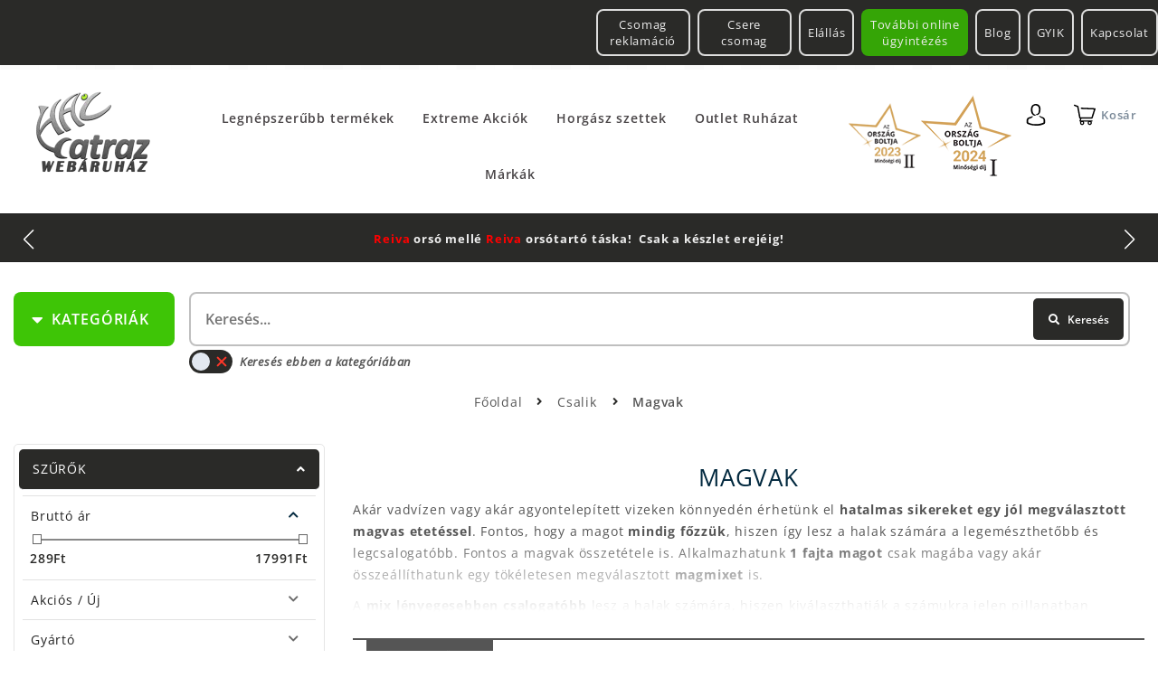

--- FILE ---
content_type: text/html; charset=utf-8
request_url: https://www.halcatraz.hu/webaruhaz/78/csalik/magvak
body_size: 24632
content:
<!DOCTYPE html>
<html lang="hu">
<head>
	<meta charset="UTF-8">
	<meta http-equiv="Content-Type" content="text/html; charset=utf-8" />
	<meta name="title" content="Magvak | Csalizás | Halcatraz Horgászcentrum" />
<meta name="keywords" content="Magvak" />
<meta name="x-xss-protection" content="1" />
<meta name="x-frame-options" content="SAMEORIGIN" />
<meta name="x-content-type-options" content="'nosniff' always" />
<meta name="description" content="A csalik a halak adott területre történő hívására szolgálnak, teheti ezt többféle, például az felszíni vagy vízfenéki módszerrel." />

	<meta http-equiv="X-UA-Compatible" content="IE=edge,chrome=1">
	<meta name="viewport" content="width=device-width, initial-scale=1.0">
    <meta http-equiv="Content-Language" content="hu">
	<link rel="shortcut icon" href="/favicon.ico">
	<link rel="apple-touch-icon" href="/favicon.ico">

                	<title>Magvak | Csalizás | Halcatraz Horgászcentrum</title>
    <link rel="stylesheet" type="text/css" media="screen" data-asset-group="global" href="/uploads/asset-cache/879008749673538760-918c7bb75230e2c162893da197001a1e.cssgz" />
	    			<meta property="og:description" content="A csalik a halak adott területre történő hívására szolgálnak, teheti ezt többféle, például az felszíni vagy vízfenéki módszerrel." />
<meta property="og:title" content="Magvak | Csalizás" />
<meta property="og:locale" content="hu_hu" />
<meta property="og:type" content="product" />
<meta property="og:url" content="https://www.halcatraz.hu/webaruhaz/78/csalik/magvak" />
<meta property="og:site_name" content="Magvak | Csalizás | Halcatraz Horgászcentrum" />
<meta property="fb:app_id" content="2288021654845246" />
<meta property="fb:admins" content="info@halcatraz.hu" />
<meta name="theme-color" content="#424242" />
<meta name="msapplication-navbutton-color" content="#424242" />
<meta name="apple-mobile-web-app-status-bar-style" content="#424242" />
<meta property="og:image" content="https://www.halcatraz.hu/uploads/category_images/0078/78/magvak-78-20180601214314.480.480.t.jpg.webp" />
<link rel="canonical" href="https://www.halcatraz.hu/webaruhaz/78/csalik/magvak" />
<link rel="preconnect" href="https://connect.facebook.net" />
	
	    <link rel="preload" href="/lmdCorePlugin/fonts/fa-brands-400.woff2" as="font" type="font/woff2" crossorigin>
    <link rel="preload" href="/lmdCorePlugin/fonts/fa-solid-900.woff2" as="font" type="font/woff2" crossorigin>
    <!-- link href="https://fonts.googleapis.com/css?family=Open+Sans:400,400i,600,700&subset=latin-ext&display=fallback" as="style" crossorigin rel="preload stylesheet" -->
    
    <!-- Google Tag Manager -->
    <script>(function(w,d,s,l,i){w[l]=w[l]||[];w[l].push({'gtm.start':
    new Date().getTime(),event:'gtm.js'});var f=d.getElementsByTagName(s)[0],
    j=d.createElement(s),dl=l!='dataLayer'?'&l='+l:'';j.async=true;j.src=
    'https://www.googletagmanager.com/gtm.js?id='+i+dl;f.parentNode.insertBefore(j,f);
    })(window,document,'script','dataLayer','GTM-5GRCK4V8');</script>
    <!-- End Google Tag Manager -->

	<link rel="shortcut icon" href="/favicon.ico" />
    
    <style>
        /* latin-ext */
        @font-face {
          font-family: 'Open Sans';
          font-style: italic;
          font-weight: 400;
          font-stretch: 100%;
          font-display: swap;
          src: url(https://fonts.gstatic.com/s/opensans/v27/memQYaGs126MiZpBA-UFUIcVXSCEkx2cmqvXlWq8tWZ0Pw86hd0Rk8ZkWV4ewJER.woff2) format('woff2');
          unicode-range: U+0100-024F, U+0259, U+1E00-1EFF, U+2020, U+20A0-20AB, U+20AD-20CF, U+2113, U+2C60-2C7F, U+A720-A7FF;
        }
        /* latin */
        @font-face {
          font-family: 'Open Sans';
          font-style: italic;
          font-weight: 400;
          font-stretch: 100%;
          font-display: swap;
          src: url(https://fonts.gstatic.com/s/opensans/v27/memQYaGs126MiZpBA-UFUIcVXSCEkx2cmqvXlWq8tWZ0Pw86hd0Rk8ZkWVAewA.woff2) format('woff2');
          unicode-range: U+0000-00FF, U+0131, U+0152-0153, U+02BB-02BC, U+02C6, U+02DA, U+02DC, U+2000-206F, U+2074, U+20AC, U+2122, U+2191, U+2193, U+2212, U+2215, U+FEFF, U+FFFD;
        }
        /* latin-ext */
        @font-face {
          font-family: 'Open Sans';
          font-style: normal;
          font-weight: 400;
          font-stretch: 100%;
          font-display: swap;
          src: url(https://fonts.gstatic.com/s/opensans/v27/memvYaGs126MiZpBA-UvWbX2vVnXBbObj2OVTSGmu1aB.woff2) format('woff2');
          unicode-range: U+0100-024F, U+0259, U+1E00-1EFF, U+2020, U+20A0-20AB, U+20AD-20CF, U+2113, U+2C60-2C7F, U+A720-A7FF;
        }
        /* latin */
        @font-face {
          font-family: 'Open Sans';
          font-style: normal;
          font-weight: 400;
          font-stretch: 100%;
          font-display: swap;
          src: url(https://fonts.gstatic.com/s/opensans/v27/memvYaGs126MiZpBA-UvWbX2vVnXBbObj2OVTS-muw.woff2) format('woff2');
          unicode-range: U+0000-00FF, U+0131, U+0152-0153, U+02BB-02BC, U+02C6, U+02DA, U+02DC, U+2000-206F, U+2074, U+20AC, U+2122, U+2191, U+2193, U+2212, U+2215, U+FEFF, U+FFFD;
        }
        /* latin-ext */
        @font-face {
          font-family: 'Open Sans';
          font-style: normal;
          font-weight: 600;
          font-stretch: 100%;
          font-display: swap;
          src: url(https://fonts.gstatic.com/s/opensans/v27/memvYaGs126MiZpBA-UvWbX2vVnXBbObj2OVTSGmu1aB.woff2) format('woff2');
          unicode-range: U+0100-024F, U+0259, U+1E00-1EFF, U+2020, U+20A0-20AB, U+20AD-20CF, U+2113, U+2C60-2C7F, U+A720-A7FF;
        }
        /* latin */
        @font-face {
          font-family: 'Open Sans';
          font-style: normal;
          font-weight: 600;
          font-stretch: 100%;
          font-display: swap;
          src: url(https://fonts.gstatic.com/s/opensans/v27/memvYaGs126MiZpBA-UvWbX2vVnXBbObj2OVTS-muw.woff2) format('woff2');
          unicode-range: U+0000-00FF, U+0131, U+0152-0153, U+02BB-02BC, U+02C6, U+02DA, U+02DC, U+2000-206F, U+2074, U+20AC, U+2122, U+2191, U+2193, U+2212, U+2215, U+FEFF, U+FFFD;
        }
        /* latin-ext */
        @font-face {
          font-family: 'Open Sans';
          font-style: normal;
          font-weight: 700;
          font-stretch: 100%;
          font-display: swap;
          src: url(https://fonts.gstatic.com/s/opensans/v27/memvYaGs126MiZpBA-UvWbX2vVnXBbObj2OVTSGmu1aB.woff2) format('woff2');
          unicode-range: U+0100-024F, U+0259, U+1E00-1EFF, U+2020, U+20A0-20AB, U+20AD-20CF, U+2113, U+2C60-2C7F, U+A720-A7FF;
        }
        /* latin */
        @font-face {
          font-family: 'Open Sans';
          font-style: normal;
          font-weight: 700;
          font-stretch: 100%;
          font-display: swap;
          src: url(https://fonts.gstatic.com/s/opensans/v27/memvYaGs126MiZpBA-UvWbX2vVnXBbObj2OVTS-muw.woff2) format('woff2');
          unicode-range: U+0000-00FF, U+0131, U+0152-0153, U+02BB-02BC, U+02C6, U+02DA, U+02DC, U+2000-206F, U+2074, U+20AC, U+2122, U+2191, U+2193, U+2212, U+2215, U+FEFF, U+FFFD;
        }
        /* latin-ext */
        @font-face {
          font-family: 'Open Sans';
          font-style: normal;
          font-weight: 800;
          font-stretch: 100%;
          font-display: swap;
          src: url(https://fonts.gstatic.com/s/opensans/v27/memvYaGs126MiZpBA-UvWbX2vVnXBbObj2OVTSGmu1aB.woff2) format('woff2');
          unicode-range: U+0100-024F, U+0259, U+1E00-1EFF, U+2020, U+20A0-20AB, U+20AD-20CF, U+2113, U+2C60-2C7F, U+A720-A7FF;
        }
        /* latin */
        @font-face {
          font-family: 'Open Sans';
          font-style: normal;
          font-weight: 800;
          font-stretch: 100%;
          font-display: swap;
          src: url(https://fonts.gstatic.com/s/opensans/v27/memvYaGs126MiZpBA-UvWbX2vVnXBbObj2OVTS-muw.woff2) format('woff2');
          unicode-range: U+0000-00FF, U+0131, U+0152-0153, U+02BB-02BC, U+02C6, U+02DA, U+02DC, U+2000-206F, U+2074, U+20AC, U+2122, U+2191, U+2193, U+2212, U+2215, U+FEFF, U+FFFD;
        }
    </style>
</head>


 
 


<body class="productList lmdWebshop lmdProductList a-page-id-2 a-page-depth-0 logged-out">
        <div class="global-tools">
                        
 


    </div>
        
    <div id="lmdMobileMenu" class="mobile_menu showOnDesktop" style="display: none">
        <div class="mobile_menu_wrapper">
            <div class="mobile_menu_inside_wrapper">
                <button id="a-header-nav-close" type="button" data-fancybox-close="" class="fancybox-button fancybox-close-small" title="Close">
                    <i class="fas fa-times"></i>
                </button>
                                            
            </div>
        </div>
    </div>
    
    <div id="lmdMobileFilters" class="mobile_menu" style="display: none">
        <div class="mobile_menu_wrapper">
            <button id="a-filters-close" type="button" data-fancybox-close="" class="fancybox-button fancybox-close-small" title="Close">
                    <i class="fas fa-times"></i>
            </button>
                    </div>
    </div>
        
                    <div class="lmdCore-login-modul clearfix">
            <div class="lmdGlobalWrapper lmdBoxSizing clearfix">
    <div class="userBarGinop lmdFloatLeft lmdBoxSizing">
        

      
    <div id="a-area-11-ginop-header"  class="a-area a-normal a-area-ginop-header    singleton aButton  clearfix">
    
        
    
  
    
          <div id="a-slots-11-ginop-header" class="a-slots clearfix">
  
    
                  
   
        <div 
      class="a-slot a-normal normal 
          aButton           clearfix" 
      data-pageid="11" 
      data-name="ginop-header" 
      data-permid="1" 
            data-width=""       id="a-slot-11-ginop-header-1"
    >
    
                   
        
                        
            <div   class="a-slot-content clearfix  a-not-visible-non-editor" id="a-slot-content-11-ginop-header-1">
                                     








                <ul id="a-button-11-ginop-header-1" class="a-button default">
            <li class="a-button-image">
                                                                                                                    <a href="/cegunkrol/kepzes-es-bertamogatas"><img src="/uploads/assets/ginop-kepzes.64.jpg" alt="" height="64"  /></a>                            </li>
        </ul>
    




                 </div>
    </div>

  
      </div>    </div>   
  


    </div>
    <div class="userBarMenu lmdFloatRight lmdBoxSizing">
        <nav class="lmdUserBarNavigation clearfix">
            

        <ul class="a-nav a-nav-user-bar-left tabs nav-depth-0 clearfix " id="a-nav-user-bar-left-0" data-id="2" data-category="user-bar-left">
                      <li class="a-nav-item  a-nav-item-0 first last Tovabbi online ugyintezes" id="a-nav-item-user-bar-left-22262" data-pageid="22262">
        <div class="hover-marker"></div>
        
                        
                    <a class="a-nav-link a-nav-link-0" href="https://www.halcatraz.hu/online-ugyintezes">Tov&aacute;bbi online &uuml;gyint&eacute;z&eacute;s</a>        
                    
<ul class="a-nav a-nav-user-bar-left accordion nav-depth-1 clearfix " id="a-nav-user-bar-left-1-1" data-id="2" data-category="">
                      <li class="a-nav-item  a-nav-item-1 first Csomag reklamacio" id="a-nav-item-user-bar-left-22265" data-pageid="22265">
        <div class="hover-marker"></div>
        
                        
                    <a class="a-nav-link a-nav-link-1" href="https://www.halcatraz.hu/online-ugyintezes/csomag-reklamacio">Csomag reklam&aacute;ci&oacute;</a>        
        
            </li>
                      <li class="a-nav-item  a-nav-item-1 second next-last Csere csomag" id="a-nav-item-user-bar-left-29173" data-pageid="29173">
        <div class="hover-marker"></div>
        
                        
                    <a class="a-nav-link a-nav-link-1" href="https://www.halcatraz.hu/online-ugyintezes/csere-csomag">Csere csomag</a>        
        
            </li>
                      <li class="a-nav-item  a-nav-item-1 last Elallas" id="a-nav-item-user-bar-left-22264" data-pageid="22264">
        <div class="hover-marker"></div>
        
                        
                    <a class="a-nav-link a-nav-link-1" href="https://www.halcatraz.hu/online-ugyintezes/elallas">El&aacute;ll&aacute;s</a>        
        
            </li>
  </ul>

        
            </li>
  </ul>

            

        <ul class="a-nav a-nav-login tabs nav-depth-0 clearfix " id="a-nav-login-0" data-id="2" data-category="user-bar">
                      <li class="a-nav-item  a-nav-item-0 first Blog" id="a-nav-item-login-12" data-pageid="12">
        <div class="hover-marker"></div>
        
                        
                    <a class="a-nav-link a-nav-link-0" href="https://www.halcatraz.hu/blog">Blog</a>        
        
            </li>
                      <li class="a-nav-item  a-nav-item-0 second next-last GYIK" id="a-nav-item-login-633" data-pageid="633">
        <div class="hover-marker"></div>
        
                        
                    <a class="a-nav-link a-nav-link-0" href="https://www.halcatraz.hu/gyik">GYIK</a>        
        
            </li>
                      <li class="a-nav-item  a-nav-item-0 last Kapcsolat" id="a-nav-item-login-85" data-pageid="85">
        <div class="hover-marker"></div>
        
                        
                    <a class="a-nav-link a-nav-link-0" href="https://www.halcatraz.hu/kapcsolat">Kapcsolat</a>        
        
            </li>
  </ul>

        </nav>
    </div>
</div>
        </div>
                
    <div class="lmdGlobalWrapper lmdBorderBox clearfix">
        

<header class="lmdCoreHeader clearfix">
    
        <div class="lmdCoreHeaderFirstRow">
    <a id="a-header-nav-toggle" title="Menu">
        <i class="fas fa-bars"></i>
    </a>
        <div class="lmdCoreLogo">
        

      
    <div id="a-area-11-lmdCore-logo"  class="a-area a-normal a-area-lmdCore-logo    singleton aButton  clearfix">
    
        
    
  
    
          <div id="a-slots-11-lmdCore-logo" class="a-slots clearfix">
  
    
                  
   
        <div 
      class="a-slot a-normal normal 
          aButton           clearfix" 
      data-pageid="11" 
      data-name="lmdCore-logo" 
      data-permid="1" 
            data-width="128"       id="a-slot-11-lmdCore-logo-1"
    >
    
                   
        
                        
            <div   class="a-slot-content clearfix  " id="a-slot-content-11-lmdCore-logo-1">
                                     







    <ul id="a-button-11-lmdCore-logo-1" class="a-button">
        <li class="a-button-image">
                            <a  class="a-button-link" href="/">
        <picture>

            <source media="(max-width: 360px)" srcset="/uploads/media_items/halcatraz-uj-logo-3-1-20220227180034.127.91.s.png.webp"/>
<source media="(max-width: 540px)" srcset="/uploads/media_items/halcatraz-uj-logo-3-1-20220227180034.127.91.s.png.webp"/>
<source media="(max-width: 640px)" srcset="/uploads/media_items/halcatraz-uj-logo-3-1-20220227180034.127.91.s.png.webp"/>
<source media="(max-width: 800px)" srcset="/uploads/media_items/halcatraz-uj-logo-3-1-20220227180034.127.91.s.png.webp"/>
<source media="(max-width: 1000px)" srcset="/uploads/media_items/halcatraz-uj-logo-3-1-20220227180034.127.91.s.png.webp"/>
<source media="(max-width: 1200px)" srcset="/uploads/media_items/halcatraz-uj-logo-3-1-20220227180034.127.91.s.png.webp"/>

            <img alt="logo" width="128" height="91" src='/uploads/media_items/halcatraz-uj-logo-3-1-20220227180034.128.91.s.png.webp' />

        </picture>

    </a>                    </li>
                    </ul>




                 </div>
    </div>

  
      </div>    </div>   
  


    </div>
        
            <nav class="lmdPageNavigation clearfix">
                    
        <ul class="a-nav a-nav-main accordion nav-depth-0 clearfix " id="a-nav-main-0" data-id="2" data-category="main-menu">
                      <li class="a-nav-item  a-nav-item-0 first Legnepszerubb termekek" id="a-nav-item-main-7557" data-pageid="7557">
        <div class="hover-marker"></div>
        
                        
                    <a class="a-nav-link a-nav-link-0" href="https://www.halcatraz.hu/webaruhaz-csoport/251/legnepszerubb-termekeink">Legn&eacute;pszerűbb term&eacute;kek</a>        
        
            </li>
                      <li class="a-nav-item  a-nav-item-0 second Extreme Akciok" id="a-nav-item-main-4379" data-pageid="4379">
        <div class="hover-marker"></div>
        
                        
                    <a class="a-nav-link a-nav-link-0" href="https://www.halcatraz.hu/webaruhaz-csoport/728/akcios-ajanlataink">Extreme Akci&oacute;k</a>        
        
            </li>
                      <li class="a-nav-item  a-nav-item-0 Horgasz szettek" id="a-nav-item-main-22267" data-pageid="22267">
        <div class="hover-marker"></div>
        
                        
                    <a class="a-nav-link a-nav-link-0" href="https://www.halcatraz.hu/webaruhaz/253/horgasz-szettek">Horg&aacute;sz szettek</a>        
        
            </li>
                      <li class="a-nav-item  a-nav-item-0 next-last Outlet Ruhazat" id="a-nav-item-main-1771" data-pageid="1771">
        <div class="hover-marker"></div>
        
                        
                    <a class="a-nav-link a-nav-link-0" href="https://www.halcatraz.hu/webaruhaz/263/outlet-ruhazat">Outlet Ruh&aacute;zat</a>        
        
            </li>
                      <li class="a-nav-item  a-nav-item-0 last Markak" id="a-nav-item-main-132" data-pageid="132">
        <div class="hover-marker"></div>
        
                        
                    <a class="a-nav-link a-nav-link-0" href="https://www.halcatraz.hu/markak">M&aacute;rk&aacute;k</a>        
        
            </li>
  </ul>

            </nav>
        
    <div class="lmdOrszagBoltjaMobileBadge">
        <img width="100" src="/uploads/assets/ob2023-badge.original.webp" loading="lazy" class="small">
        <img width="100" src="/uploads/assets/ob2024-badge.original.webp" loading="lazy">
    </div>
    
    <div class="lmdUserIcons lmdFloatRight lmdBoxSizing">
        <div class="userDropdown lmdFloatRight lmdBoxSizing">
            <button class="userDropdownButton lmdSimpleButton lmdPaddingS">
                <i class="lmdUser"></i>
            </button>
            <div class="userDropdownContent">
                                    <ul class="login_links">
                        <li class="user_login">
                            <a href="/login" rel="nofollow">
                                <i class="fa fa-unlock-alt"></i>
                                Bejelentkezés                            </a>
                        </li>
                        <li class="user_register">
                            <a href="/regisztracio" rel="nofollow">
                                <i class="fa fa-user"></i>
                                Regisztráció                            </a>
                        </li>
                    </ul>
                            </div>
        </div>
        
        <div class="user_basket">
                                    <div class="floatingBasket">
                <span class="lmdBasketButton" id="userAccessFloatingBasketButton">
                    <i class="lmdShoppingCart">
    <span class="icon">
    </span>
    </i>
<span class="lmdText">
    Kosár</span>

                </span>
                <div class="floatingShoppingCartWrapper clearfix lmdBoxSizing">
                    <div class="floatingShoppingCart clearfix lmdBoxSizing">
                        

      
    <div id="a-area-11-floatingBasket"  class="a-area a-normal a-area-floatingBasket    singleton lmdWebshopBasketViewer  clearfix">
    
        
    
  
    
          <div id="a-slots-11-floatingBasket" class="a-slots clearfix">
  
    
                  
   
        <div 
      class="a-slot a-normal  
          lmdWebshopBasketViewer           clearfix" 
      data-pageid="11" 
      data-name="floatingBasket" 
      data-permid="1" 
                  id="a-slot-11-floatingBasket-1"
    >
    
                   
        
                        
            <div   class="a-slot-content clearfix  " id="a-slot-content-11-floatingBasket-1">
                                     






<div class="lmdBasketWrapper clearfix" id="lmdBasket">
            <div class="lmdBasketEmptyText">
        Az Ön kosara jelenleg üres!    </div>

         </div>



                 </div>
    </div>

  
      </div>    </div>   
  


                    </div>
                    <button id="a-floating-shopping-cart-close" type="button" data-fancybox-close="" class="fancybox-button fancybox-close-small" title="Close">
                        <i class="fas fa-times"></i>
                    </button>
                                    </div>
            </div>
        </div>
    </div>
</div>



      
    <div id="a-area-11-infoBar"  class="a-area a-normal a-area-infoBar    singleton lmdInfoBar  clearfix">
    
        
    
  
    
          <div id="a-slots-11-infoBar" class="a-slots clearfix">
  
    
                  
   
        <div 
      class="a-slot a-normal  
          lmdInfoBar           clearfix" 
      data-pageid="11" 
      data-name="infoBar" 
      data-permid="1" 
                  id="a-slot-11-infoBar-1"
    >
    
                   
        
                        
            <div   class="a-slot-content clearfix  " id="a-slot-content-11-infoBar-1">
                                     






   
    <div class="lmdScrollingInfoBar">
        <div id="lmdInfoBar-11-infoBar-1" class="lmdInfoBar swiper-container lmdBoxSizing clearfix">
                <div class="lmdInfoBarPages swiper-wrapper clearfix">
                                                                        <div page_number="1" class="clearfix lmdBoxSizing lmdInfoBarPage swiper-slide">
                                <div class="clearfix lmdBoxSizing lmdInfoBarPageContent">
                                    <p><span style="color: rgb(255, 0, 0);"><span style="font-size: small;"><strong>Reiva </strong></span></span><span style="font-size: small;"><strong>ors&oacute; mell&eacute; <span style="color: rgb(255, 0, 0);">Reiva </span>ors&oacute;tart&oacute; t&aacute;ska!&nbsp; Csak a k&eacute;szlet erej&eacute;ig!</strong></span></p>                                </div>
                            </div>
                                                                                                <div page_number="2" class="clearfix lmdBoxSizing lmdInfoBarPage swiper-slide">
                                <div class="clearfix lmdBoxSizing lmdInfoBarPageContent">
                                    <p><span style="font-size: small;"><strong>A legjobb &aacute;rakat keresd az <span style="color: rgb(0, 204, 255);">EXTR&Eacute;M AKCI&Oacute;K</span> f&uuml;l alatt!</strong></span></p>                                </div>
                            </div>
                                                                                                <div page_number="3" class="clearfix lmdBoxSizing lmdInfoBarPage swiper-slide">
                                <div class="clearfix lmdBoxSizing lmdInfoBarPageContent">
                                    <p><span style="font-size: small;"><strong>30.000 forint feletti rendel&eacute;sn&eacute;l&nbsp;<span style="color: rgb(255, 0, 0);">-5%</span>&nbsp;a lista&aacute;ras term&eacute;kekből!</strong></span></p>                                </div>
                            </div>
                                                                                                <div page_number="4" class="clearfix lmdBoxSizing lmdInfoBarPage swiper-slide">
                                <div class="clearfix lmdBoxSizing lmdInfoBarPageContent">
                                    <p><span style="font-size: small;"><strong>50.000 forint feletti rendel&eacute;sn&eacute;l&nbsp;<span style="color: rgb(255, 0, 0);">-10%</span>&nbsp;a lista&aacute;ras term&eacute;kekből!</strong></span></p>                                </div>
                            </div>
                                                                                                <div page_number="5" class="clearfix lmdBoxSizing lmdInfoBarPage swiper-slide">
                                <div class="clearfix lmdBoxSizing lmdInfoBarPageContent">
                                    <p><span style="font-size: small;"><strong>V&aacute;laszthat&oacute; <span style="color: rgb(0, 255, 0);">AJ&Aacute;ND&Eacute;K </span>m&aacute;r 15.000 forint feletti rendel&eacute;s mell&eacute;!</strong></span></p>                                </div>
                            </div>
                                                                                                <div page_number="6" class="clearfix lmdBoxSizing lmdInfoBarPage swiper-slide">
                                <div class="clearfix lmdBoxSizing lmdInfoBarPageContent">
                                    <p><span style="font-size: small;"><strong>19.999 forint feletti v&aacute;s&aacute;rl&aacute;s eset&eacute;n a sz&aacute;ll&iacute;t&aacute;s <span style="color: rgb(255, 0, 0);">INGYENES</span>!</strong></span></p>                                </div>
                            </div>
                                                                                                <div page_number="7" class="clearfix lmdBoxSizing lmdInfoBarPage swiper-slide">
                                <div class="clearfix lmdBoxSizing lmdInfoBarPageContent">
                                    <p><span style="font-size: small;"><strong>&Eacute;rt&eacute;kel&eacute;s: <span style="color: rgb(255, 255, 0);">5.0 *</span>&nbsp; |&nbsp; T&ouml;bb mint 4000 v&eacute;lem&eacute;ny alapj&aacute;n!</strong></span></p>                                </div>
                            </div>
                                                                                                <div page_number="8" class="clearfix lmdBoxSizing lmdInfoBarPage swiper-slide">
                                <div class="clearfix lmdBoxSizing lmdInfoBarPageContent">
                                    <p><span style="font-size: small;"><strong>DAIWA CROSSFIRE ors&oacute;hoz <span style="color: rgb(255, 102, 0);">aj&aacute;nd&eacute;k Daiwa wobbler</span>!&nbsp; A k&eacute;szlet erej&eacute;ig!</strong></span></p>                                </div>
                            </div>
                                                                                                <div page_number="9" class="clearfix lmdBoxSizing lmdInfoBarPage swiper-slide">
                                <div class="clearfix lmdBoxSizing lmdInfoBarPageContent">
                                    <p><span style="color: rgb(255, 0, 0);"><span style="font-size: small;"><strong>11.</strong></span></span><span style="color: rgb(255, 102, 0);"><span style="font-size: small;"><strong> </strong></span></span><span style="font-size: small;"><strong>Halcatraz Horg&aacute;szfesztiv&aacute;l!&nbsp; R&eacute;szletek hamarosan...</strong></span></p>                                </div>
                            </div>
                                                                                                <div page_number="10" class="clearfix lmdBoxSizing lmdInfoBarPage swiper-slide">
                                <div class="clearfix lmdBoxSizing lmdInfoBarPageContent">
                                    <p><strong><span style="font-size: small;">&nbsp;Hűs&eacute;gpontrendszer!</span></strong></p>                                </div>
                            </div>
                                                            </div>
        </div>
        <div class="swiper-navigation-buttons">
            <div class="swiper-button-next"></div>
            <div class="swiper-button-prev"></div>
        </div>

            </div>

                    


                 </div>
    </div>

  
      </div>    </div>   
  



    
        <div class="lmdCoreHeaderSecondRow clearfix">
            <div id="mainNavigationToggle" class="lmdBoxSizing lmdSimpleGreenButton lmdPaddingS">
            <i class="fa fa-caret-down"></i>
            <span class="text">Kategóriák</span>
        </div>
        <div class="insideWrapper clearfix" id="mainNavigationToggleContainer">
            <nav class="lmdProductNavigation clearfix">
                                    
        <ul class="a-nav a-nav-webshop tabs nav-depth-0 clearfix " id="a-nav-webshop-0" data-id="2" data-category="webaruhaz-menu">
                      <li class="a-nav-item  a-nav-item-0 first Botok" id="a-nav-item-webshop-51" data-pageid="51">
        <div class="hover-marker"></div>
        
                                                                
                            
                    <a class="a-nav-link a-nav-link-0" href="https://www.halcatraz.hu/webaruhaz/4/botok"><img class="category-icon" src="/uploads/assets/category-rod.original.svg"/>Botok</a>        
        
            </li>
                      <li class="a-nav-item  a-nav-item-0 second Orsok" id="a-nav-item-webshop-52" data-pageid="52">
        <div class="hover-marker"></div>
        
                                                                
                            
                    <a class="a-nav-link a-nav-link-0" href="https://www.halcatraz.hu/webaruhaz/6/orsok"><img class="category-icon" src="/uploads/assets/category-reel.original.svg"/>Ors&oacute;k</a>        
        
            </li>
                      <li class="a-nav-item  a-nav-item-0 Zsinorok" id="a-nav-item-webshop-53" data-pageid="53">
        <div class="hover-marker"></div>
        
                                                                
                            
                    <a class="a-nav-link a-nav-link-0" href="https://www.halcatraz.hu/webaruhaz/10/zsinorok"><img class="category-icon" src="/uploads/assets/category-line.original.svg"/>Zsin&oacute;rok</a>        
        
            </li>
                      <li class="a-nav-item  a-nav-item-0 Horgok" id="a-nav-item-webshop-54" data-pageid="54">
        <div class="hover-marker"></div>
        
                                                                
                            
                    <a class="a-nav-link a-nav-link-0" href="https://www.halcatraz.hu/webaruhaz/9/horgok"><img class="category-icon" src="/uploads/assets/category-hook.original.svg"/>Horgok</a>        
        
            </li>
                      <li class="a-nav-item  a-nav-item-0 Kapasjelzok" id="a-nav-item-webshop-136" data-pageid="136">
        <div class="hover-marker"></div>
        
                                                                
                            
                    <a class="a-nav-link a-nav-link-0" href="https://www.halcatraz.hu/webaruhaz/179/kapasjelzok"><img class="category-icon" src="/uploads/assets/category-bite-alarm.original.svg"/>Kap&aacute;sjelzők</a>        
        
            </li>
                      <li class="a-nav-item  a-nav-item-0 Csalik" id="a-nav-item-webshop-55" data-pageid="55">
        <div class="hover-marker"></div>
        
                                                                
                            
                    <a class="a-nav-link a-nav-link-0" href="https://www.halcatraz.hu/webaruhaz/11/csalik"><img class="category-icon" src="/uploads/assets/category-lure-1.original.svg"/>Csalik</a>        
        
            </li>
                      <li class="a-nav-item  a-nav-item-0 Mucsalik" id="a-nav-item-webshop-56" data-pageid="56">
        <div class="hover-marker"></div>
        
                                                                
                            
                    <a class="a-nav-link a-nav-link-0" href="https://www.halcatraz.hu/webaruhaz/5/mucsalik"><img class="category-icon" src="/uploads/assets/category-lure-2.original.svg"/>Műcsalik</a>        
        
            </li>
                      <li class="a-nav-item  a-nav-item-0 Aprocikkek" id="a-nav-item-webshop-57" data-pageid="57">
        <div class="hover-marker"></div>
        
                                                                
                            
                    <a class="a-nav-link a-nav-link-0" href="https://www.halcatraz.hu/webaruhaz/7/aprocikkek"><img class="category-icon" src="/uploads/assets/category-small.original.svg"/>Apr&oacute;cikkek</a>        
        
            </li>
                      <li class="a-nav-item  a-nav-item-0 Ruhazat" id="a-nav-item-webshop-58" data-pageid="58">
        <div class="hover-marker"></div>
        
                                                                
                            
                    <a class="a-nav-link a-nav-link-0" href="https://www.halcatraz.hu/webaruhaz/8/ruhak"><img class="category-icon" src="/uploads/assets/category-clothing.original.svg"/>Ruh&aacute;zat</a>        
        
            </li>
                      <li class="a-nav-item  a-nav-item-0 next-last Kemping/tura" id="a-nav-item-webshop-59" data-pageid="59">
        <div class="hover-marker"></div>
        
                                                                
                            
                    <a class="a-nav-link a-nav-link-0" href="https://www.halcatraz.hu/webaruhaz/14/kemping-tura"><img class="category-icon" src="/uploads/assets/category-camping.original.svg"/>Kemping/t&uacute;ra</a>        
        
            </li>
                      <li class="a-nav-item  a-nav-item-0 last Egyeb" id="a-nav-item-webshop-60" data-pageid="60">
        <div class="hover-marker"></div>
        
                                                                
                            
                    <a class="a-nav-link a-nav-link-0" href="https://www.halcatraz.hu/webaruhaz/12/egyeb"><img class="category-icon" src="/uploads/assets/category-misc.original.svg"/>Egy&eacute;b</a>        
        
            </li>
  </ul>

                            </nav>
       </div>
                               
            <div class="embeddedProductSearch">

<div class="lmdSearchFromWrapper">
        <form class="product_name_autocomplete_form" name="product_name_autocomplete_form" id="product_name_autocomplete_form" method="post" action="/webaruhaz/kereses">
            <div class="lmdContainer">
                <div class="lmdProductSearchFromFieldWrapper lmdTooltip" title="Írjon be az Ön által keresett termék nevéből legalább 3 karaktert, ekkor a program felajánl 10 lehetséges terméket. 
                        Ha megtalálta a listában a keresett terméket, akkor kattintson rá az egérrel, majd kattintson a keresés gombra vagy üssön entert. 
                        Ha nem szerepel a listában az Ön által keresett termék, akkor írjon be még több karaktert, hogy szűkítse a keresést, vagy üssön entert az összes termék megjelenítéséhez.">
                    <input class="lmdProductSearchFormField" placeholder="Keresés..." type="text" id="product_search_product_name" name="product_search[product_name][text]" value="" /><br />                 </div>
                <div class="lmdProductSearchButton">
                                        <button value="Keresés" class="button-search" alt="Keresés" title="Keresés">
                        <i class="fa fa-search"></i><span class="text">Keresés</span>
                    </button>
                </div>
            </div>
                            <label for="product_search_category_id">
                    Keresés ebben a kategóriában                    <input value="78" type="checkbox" name="product_search[category_id]" id="product_search_category_id" />                    <span class="lmdSwitch">
                        <svg xmlns="http://www.w3.org/2000/svg" width="24" height="24" viewBox="0 0 24 24" style="fill:#3ec506;transform:;-ms-filter:"><path d="M10 15.586L6.707 12.293 5.293 13.707 10 18.414 19.707 8.707 18.293 7.293z"></path></svg>
                        <svg xmlns="http://www.w3.org/2000/svg" width="24" height="24" viewBox="0 0 24 24" style="fill:#ff3729;transform:;-ms-filter:"><path d="M16.192 6.344L11.949 10.586 7.707 6.344 6.293 7.758 10.535 12 6.293 16.242 7.707 17.656 11.949 13.414 16.192 17.656 17.606 16.242 13.364 12 17.606 7.758z"></path></svg>
                    </span>
                </label>
                        <input type="hidden" name="product_search[is_category_filter_supported]" value="1" id="product_search_is_category_filter_supported" />        </form>

</div>

</div>
    </div>
    
        
    </header>

<nav class="lmdCoreBreadcrumb version2 lmdBorderBox">
    <ul id="a-breadcrumb-component" class="a-nav a-nav-breadcrumb breadcrumb clearfix lmdBorderBox">
                    <li class="">
                <a alt="Főoldal" href="/ ">Főoldal</a>
            </li>
                                            <li class="">
                <span class="a-breadcrumb-separator"><i class="fas fa-angle-right"></i></span>                                            <a alt="Csalik" href="/webaruhaz/11/csalik ">
                                                            Csalik                                                                </a>
                                    <span class="a-breadcrumb-separator"><i class="fas fa-angle-right"></i></span>            </li>
                    <li class="">
                                                            <a alt="Magvak" href="/webaruhaz/78/csalik/magvak ">
                                                                <h1 class="title-header">
                                        Magvak                                            </h1>
                                                                </a>
                                                </li>
            </ul>
</nav>
<div class="lmdContent lmdContainer clearfix lmdBorderBox">
                    
<div class="lmdWebshopLeftPanel clearfix lmdBorderBox" id="leftSlideButtonContainer">
    

      
    <div id="a-area-11-lmdWebshopLeftPanel"  class="a-area a-normal a-area-lmdWebshopLeftPanel     clearfix">
    
        
    
  
    
          <div id="a-slots-11-lmdWebshopLeftPanel" class="a-slots clearfix">
  
    
                                    
   
        <div 
      class="a-slot a-normal normal 
          lmdWebshopProductFilter           clearfix" 
      data-pageid="11" 
      data-name="lmdWebshopLeftPanel" 
      data-permid="2" 
                  id="a-slot-11-lmdWebshopLeftPanel-2"
    >
    
                   
        
                        
            <div   class="a-slot-content clearfix  " id="a-slot-content-11-lmdWebshopLeftPanel-2">
                                     






    
                                                    

<div class="lmdProductFilter clearfix">
    <div class="lmdProductFilterTitle lmdWebshopSidebarTitle">
        Szűrők    </div>
    <form>
        <div class="lmdProductFilterHeader lmdProductFilterFooter  clearfix">
            <a class="lmdBasicButton lmdPaddingS lmdResetFilter" rel="nofollow" href="/webaruhaz/78/csalik/magvak">
                Szűrés törlése            </a>
            <span class="lmdBasicButton lmdPaddingS lmdFilter">
                Szűrés            </span>
        </div>
                                                                <div class="lmdProductFilterItem lmdBorderBox">
                                                        
    <div class="lmdFilterSlideDownBoxLabel lmdBorderBox {id: 'lmdFilterContent11-lmdWebshopLeftPanel-2currencyeffect', toggleClass: 'active' }  active" >
        <div class="lmdButtonText">Bruttó ár</div>
        <i class="fa fa-chevron-down"></i>
    </div>

    <div id="lmdFilterContent11-lmdWebshopLeftPanel-2currencyeffect" class="lmdFilterContentWrapper lmdSelected">
        <div class="11-lmdWebshopLeftPanel-2currencyeffect"></div>
        
        <div class="lmdFilterValues lmdBoxSizing">
            <span class="lmdCurrency start"></span><span class="lmdFilterText start 11-lmdWebshopLeftPanel-2currencyinputmin">289</span><span class="lmdProductUnit start">Ft</span>
            <span class="lmdProductUnit end">Ft</span><span class="lmdFilterText end 11-lmdWebshopLeftPanel-2currencyinputmax">17991</span><span class="lmdCurrency end"></span>
            <input type="hidden" class="11-lmdWebshopLeftPanel-2currencymin" name="11-lmdWebshopLeftPanel-2[currency][min]" value="289" />
            <input type="hidden" class="11-lmdWebshopLeftPanel-2currencymax" name="11-lmdWebshopLeftPanel-2[currency][max]" value="17991"/>
        </div>  
    </div>
                                            </div>
                                                                    <div class="lmdProductFilterItem lmdBorderBox">
                                                                    
    <div class="lmdFilterSlideDownBoxLabel lmdBorderBox {id: 'lmdFilterContent11-lmdWebshopLeftPanel-2saleeffect', toggleClass: 'active' }" >
        <div class="lmdButtonText">Akciós / Új</div>
        <i class="fa fa-chevron-down"></i>
    </div>
    
    <div id="lmdFilterContent11-lmdWebshopLeftPanel-2saleeffect" class="lmdFilterContentWrapper">
                                
        <div class="lmdFilterParams">
            <input class="lmdFilterParamsCheckBox" type="checkbox"  id="11-lmdWebshopLeftPanel-2[sale][sale]" name="11-lmdWebshopLeftPanel-2[sale][akcios termekek]" />
            <span class="lmdFilterParamsText">
                <label for="11-lmdWebshopLeftPanel-2[sale][sale]">Akciós termékek</label>
            </span>
                         <span class="lmdCount">
                (2)
            </span>
        </div>
                </div>
                            </div>
                                                                    <div class="lmdProductFilterItem lmdBorderBox">
                                                                    
    <div class="lmdFilterSlideDownBoxLabel lmdBorderBox {id: 'lmdFilterContent11-lmdWebshopLeftPanel-2p108effect', toggleClass: 'active' }" >
        <div class="lmdButtonText">Gyártó</div>
        <i class="fa fa-chevron-down"></i>
    </div>
    
    <div id="lmdFilterContent11-lmdWebshopLeftPanel-2p108effect" class="lmdFilterContentWrapper">
                                
        <div class="lmdFilterParams">
            <input class="lmdFilterParamsCheckBox" type="checkbox"  id="11-lmdWebshopLeftPanel-2[p108][129]" name="11-lmdWebshopLeftPanel-2[p108][carp zoom]" />
            <span class="lmdFilterParamsText">
                <label for="11-lmdWebshopLeftPanel-2[p108][129]">Carp Zoom</label>
            </span>
                         <span class="lmdCount">
                (6)
            </span>
        </div>
                                                                    
        <div class="lmdFilterParams">
            <input class="lmdFilterParamsCheckBox" type="checkbox"  id="11-lmdWebshopLeftPanel-2[p108][137]" name="11-lmdWebshopLeftPanel-2[p108][dynamite baits]" />
            <span class="lmdFilterParamsText">
                <label for="11-lmdWebshopLeftPanel-2[p108][137]">Dynamite Baits</label>
            </span>
                         <span class="lmdCount">
                (11)
            </span>
        </div>
                                                                                                            
        <div class="lmdFilterParams">
            <input class="lmdFilterParamsCheckBox" type="checkbox"  id="11-lmdWebshopLeftPanel-2[p108][124]" name="11-lmdWebshopLeftPanel-2[p108][energofish]" />
            <span class="lmdFilterParamsText">
                <label for="11-lmdWebshopLeftPanel-2[p108][124]">Energofish</label>
            </span>
                         <span class="lmdCount">
                (1)
            </span>
        </div>
                            
        <div class="lmdFilterParams">
            <input class="lmdFilterParamsCheckBox" type="checkbox"  id="11-lmdWebshopLeftPanel-2[p108][130]" name="11-lmdWebshopLeftPanel-2[p108][haldorado]" />
            <span class="lmdFilterParamsText">
                <label for="11-lmdWebshopLeftPanel-2[p108][130]">Haldorádó</label>
            </span>
                         <span class="lmdCount">
                (25)
            </span>
        </div>
                                                                                                                                                                                                                            
        <div class="lmdFilterParams">
            <input class="lmdFilterParamsCheckBox" type="checkbox"  id="11-lmdWebshopLeftPanel-2[p108][269]" name="11-lmdWebshopLeftPanel-2[p108][kovacs mix]" />
            <span class="lmdFilterParamsText">
                <label for="11-lmdWebshopLeftPanel-2[p108][269]">Kovács Mix</label>
            </span>
                         <span class="lmdCount">
                (7)
            </span>
        </div>
                                                                            
        <div class="lmdFilterParams">
            <input class="lmdFilterParamsCheckBox" type="checkbox"  id="11-lmdWebshopLeftPanel-2[p108][150]" name="11-lmdWebshopLeftPanel-2[p108][mainline]" />
            <span class="lmdFilterParamsText">
                <label for="11-lmdWebshopLeftPanel-2[p108][150]">Mainline</label>
            </span>
                         <span class="lmdCount">
                (6)
            </span>
        </div>
                                                                    
        <div class="lmdFilterParams">
            <input class="lmdFilterParamsCheckBox" type="checkbox"  id="11-lmdWebshopLeftPanel-2[p108][152]" name="11-lmdWebshopLeftPanel-2[p108][maros mix ea]" />
            <span class="lmdFilterParamsText">
                <label for="11-lmdWebshopLeftPanel-2[p108][152]">Maros Mix EA</label>
            </span>
                         <span class="lmdCount">
                (8)
            </span>
        </div>
                                                                                    
        <div class="lmdFilterParams">
            <input class="lmdFilterParamsCheckBox" type="checkbox"  id="11-lmdWebshopLeftPanel-2[p108][153]" name="11-lmdWebshopLeftPanel-2[p108][sbs baits]" />
            <span class="lmdFilterParamsText">
                <label for="11-lmdWebshopLeftPanel-2[p108][153]">SBS Baits</label>
            </span>
                         <span class="lmdCount">
                (3)
            </span>
        </div>
                                            
        <div class="lmdFilterParams">
            <input class="lmdFilterParamsCheckBox" type="checkbox"  id="11-lmdWebshopLeftPanel-2[p108][174]" name="11-lmdWebshopLeftPanel-2[p108][steg product]" />
            <span class="lmdFilterParamsText">
                <label for="11-lmdWebshopLeftPanel-2[p108][174]">Stég Product</label>
            </span>
                         <span class="lmdCount">
                (9)
            </span>
        </div>
                                                                                            
        <div class="lmdFilterParams">
            <input class="lmdFilterParamsCheckBox" type="checkbox"  id="11-lmdWebshopLeftPanel-2[p108][267]" name="11-lmdWebshopLeftPanel-2[p108][the one]" />
            <span class="lmdFilterParamsText">
                <label for="11-lmdWebshopLeftPanel-2[p108][267]">The One</label>
            </span>
                         <span class="lmdCount">
                (4)
            </span>
        </div>
                                </div>
                            </div>
                                                                    <div class="lmdProductFilterItem lmdBorderBox">
                                                                    
    <div class="lmdFilterSlideDownBoxLabel lmdBorderBox {id: 'lmdFilterContent11-lmdWebshopLeftPanel-2p251effect', toggleClass: 'active' }" >
        <div class="lmdButtonText">Legnépszerűbb termékeink</div>
        <i class="fa fa-chevron-down"></i>
    </div>
    
    <div id="lmdFilterContent11-lmdWebshopLeftPanel-2p251effect" class="lmdFilterContentWrapper">
                                
        <div class="lmdFilterParams">
            <input class="lmdFilterParamsCheckBox" type="checkbox"  id="11-lmdWebshopLeftPanel-2[p251][728]" name="11-lmdWebshopLeftPanel-2[p251][extrem akciok]" />
            <span class="lmdFilterParamsText">
                <label for="11-lmdWebshopLeftPanel-2[p251][728]">Extrém Akciók</label>
            </span>
                         <span class="lmdCount">
                (2)
            </span>
        </div>
                </div>
                            </div>
                                                                    <div class="lmdProductFilterItem lmdBorderBox">
                                                                    
    <div class="lmdFilterSlideDownBoxLabel lmdBorderBox {id: 'lmdFilterContent11-lmdWebshopLeftPanel-2in_stockeffect', toggleClass: 'active' }" >
        <div class="lmdButtonText">Raktáron</div>
        <i class="fa fa-chevron-down"></i>
    </div>
    
    <div id="lmdFilterContent11-lmdWebshopLeftPanel-2in_stockeffect" class="lmdFilterContentWrapper">
                                
        <div class="lmdFilterParams">
            <input class="lmdFilterParamsCheckBox" type="checkbox"  id="11-lmdWebshopLeftPanel-2[in_stock][yes]" name="11-lmdWebshopLeftPanel-2[in_stock][igen]" />
            <span class="lmdFilterParamsText">
                <label for="11-lmdWebshopLeftPanel-2[in_stock][yes]">Igen</label>
            </span>
                         <span class="lmdCount">
                (38)
            </span>
        </div>
                                                                                                                                                                                                                                                                                                                                    
        <div class="lmdFilterParams">
            <input class="lmdFilterParamsCheckBox" type="checkbox"  id="11-lmdWebshopLeftPanel-2[in_stock][no]" name="11-lmdWebshopLeftPanel-2[in_stock][nem]" />
            <span class="lmdFilterParamsText">
                <label for="11-lmdWebshopLeftPanel-2[in_stock][no]">Nem</label>
            </span>
                         <span class="lmdCount">
                (43)
            </span>
        </div>
                                                                                                                                                                                                                                                                                                                                                        </div>
                            </div>
                            <div class="lmdProductFilterFooter clearfix">
            <a class="lmdBasicButton lmdPaddingS lmdResetFilter" rel="nofollow" href="/webaruhaz/78/csalik/magvak">
                Szűrés törlése            </a>
            <span class="lmdBasicButton lmdPaddingS lmdFilter">
                Szűrés            </span>
        </div>
    </form>
</div>



                 </div>
    </div>

  
                                    
   
        <div 
      class="a-slot a-normal  
          lmdWebshopCategory           clearfix" 
      data-pageid="11" 
      data-name="lmdWebshopLeftPanel" 
      data-permid="1" 
                  id="a-slot-11-lmdWebshopLeftPanel-1"
    >
    
                   
        
                        
            <div   class="a-slot-content clearfix  " id="a-slot-content-11-lmdWebshopLeftPanel-1">
                                     






<div class="lmdWebshopCategoryWrapper none-list">
            <div class="lmdWebshopCategoryTitle lmdWebshopSidebarTitle">
            Kategóriák        </div>
        
    <nav class="swiper-container">
                
        <ul id="11-lmdWebshopLeftPanel-1ul" class="lmdTree ">
            



    <li class="a-nav-item leaf ">
        <a class="lmdCategoryLink" alt="Busázó etetőanyag" href="/webaruhaz-csoport/808/etetoanyagok/busazo-etetoanyag">
            <span class="lmdName">Busázó etetőanyag<span class="lmdCount">(22)</span></span>
        </a>
    </li>
    

    <li class="a-nav-item leaf ">
        <a class="lmdCategoryLink" alt="Feeder etetőanyag" href="/webaruhaz-csoport/809/etetoanyagok/feeder-etetoanyag">
            <span class="lmdName">Feeder etetőanyag<span class="lmdCount">(223)</span></span>
        </a>
    </li>
    

    <li class="a-nav-item leaf ">
        <a class="lmdCategoryLink" alt="Pontyozó etetőanyag" href="/webaruhaz-csoport/810/etetoanyagok/pontyozo-etetoanyag">
            <span class="lmdName">Pontyozó etetőanyag<span class="lmdCount">(164)</span></span>
        </a>
    </li>
    

    <li class="a-nav-item leaf ">
        <a class="lmdCategoryLink" alt="Keszegező etetőanyag" href="/webaruhaz-csoport/811/etetoanyagok/keszegezo-etetoanyag">
            <span class="lmdName">Keszegező etetőanyag<span class="lmdCount">(21)</span></span>
        </a>
    </li>
    

    <li class="a-nav-item leaf ">
        <a class="lmdCategoryLink" alt="Hidegvízi etetőanyag" href="/webaruhaz-csoport/812/etetoanyagok/hidegvizi-etetoanyag">
            <span class="lmdName">Hidegvízi etetőanyag<span class="lmdCount">(22)</span></span>
        </a>
    </li>
    

    <li class="a-nav-item leaf ">
        <a class="lmdCategoryLink" alt="Melegvízi etetőanyag" href="/webaruhaz-csoport/813/etetoanyagok/melegvizi-etetoanyag">
            <span class="lmdName">Melegvízi etetőanyag<span class="lmdCount">(58)</span></span>
        </a>
    </li>
    

    <li class="a-nav-item leaf ">
        <a class="lmdCategoryLink" alt="Amur etetőanyag" href="/webaruhaz-csoport/814/etetoanyagok/amur-etetoanyag">
            <span class="lmdName">Amur etetőanyag<span class="lmdCount">(17)</span></span>
        </a>
    </li>
    

    <li class="a-nav-item leaf ">
        <a class="lmdCategoryLink" alt="Folyóvízi etetőanyag" href="/webaruhaz-csoport/820/etetoanyagok/folyovizi-etetoanyag">
            <span class="lmdName">Folyóvízi etetőanyag<span class="lmdCount">(40)</span></span>
        </a>
    </li>
    
        </ul>
            </nav>
</div>



                 </div>
    </div>

  
                                    
   
        <div 
      class="a-slot a-normal normal 
          lmdWebshopProductCompare           clearfix" 
      data-pageid="11" 
      data-name="lmdWebshopLeftPanel" 
      data-permid="4" 
                  id="a-slot-11-lmdWebshopLeftPanel-4"
    >
    
                   
        
                        
            <div   class="a-slot-content clearfix  " id="a-slot-content-11-lmdWebshopLeftPanel-4">
                                     






    
<div class="lmdProductCompareSummaryWrapper">
    
    <div class="lmdProductCompareSlotWrapper lmdBorderBox">
        <div class="lmdCompareSummaryTitle lmdWebshopSidebarTitle">
            Összehasonlítom        </div>
        <div class="lmdCompareSummaryText">
                            Jelenleg nem szerepel termék a listán. Termékek hozzáadásához kattintson az alattuk található Összehasonlítás gombra.                    </div>
            </div></div>



                 </div>
    </div>

  
                                    
   
        <div 
      class="a-slot a-normal  
          lmdWebshopCategory           clearfix" 
      data-pageid="11" 
      data-name="lmdWebshopLeftPanel" 
      data-permid="9" 
                  id="a-slot-11-lmdWebshopLeftPanel-9"
    >
    
                   
        
                        
            <div   class="a-slot-content clearfix  " id="a-slot-content-11-lmdWebshopLeftPanel-9">
                                     






<div class="lmdWebshopCategoryWrapper none-list">
            <div class="lmdWebshopCategoryTitle lmdWebshopSidebarTitle">
            Kategóriák        </div>
        
    <nav class="swiper-container">
                
        <ul id="11-lmdWebshopLeftPanel-9ul" class="lmdTree ">
            



    <li class="a-nav-item leaf ">
        <a class="lmdCategoryLink" alt="Outlet Ruházat" href="/webaruhaz-csoport/261/legnepszerubb-termekeink/outlet-ruhazat">
            <span class="lmdName">Outlet Ruházat<span class="lmdCount">(329)</span></span>
        </a>
    </li>
    

    <li class="a-nav-item leaf ">
        <a class="lmdCategoryLink" alt="Extrém Akciók" href="/webaruhaz-csoport/728/legnepszerubb-termekeink/extrem-akciok">
            <span class="lmdName">Extrém Akciók<span class="lmdCount">(3579)</span></span>
        </a>
    </li>
    

    <li class="a-nav-item leaf ">
        <a class="lmdCategoryLink" alt="Női Horgászfelszerelések" href="/webaruhaz-csoport/548/legnepszerubb-termekeink/noi-horgaszfelszerelesek">
            <span class="lmdName">Női Horgászfelszerelések<span class="lmdCount">(97)</span></span>
        </a>
    </li>
    

    <li class="a-nav-item leaf ">
        <a class="lmdCategoryLink" alt="Halcatraz termékek" href="/webaruhaz-csoport/681/legnepszerubb-termekeink/halcatraz-termekek">
            <span class="lmdName">Halcatraz termékek<span class="lmdCount">(137)</span></span>
        </a>
    </li>
    

    <li class="a-nav-item leaf ">
        <a class="lmdCategoryLink" alt="Pergető horgászoknak ajánljuk" href="/webaruhaz-csoport/795/legnepszerubb-termekeink/pergeto-horgaszoknak-ajanljuk">
            <span class="lmdName">Pergető horgászoknak ajánljuk<span class="lmdCount">(6288)</span></span>
        </a>
    </li>
    

    <li class="a-nav-item leaf ">
        <a class="lmdCategoryLink" alt="Reiva orsó + Ajándék Reiva orsótartó táska" href="/webaruhaz-csoport/917/legnepszerubb-termekeink/reiva-orso-ajandek-reiva-orsotarto-taska">
            <span class="lmdName">Reiva orsó + Ajándék Reiva orsótartó táska<span class="lmdCount">(12)</span></span>
        </a>
    </li>
    

    <li class="a-nav-item leaf ">
        <a class="lmdCategoryLink" alt="Ajándék Daiwa wobbler" href="/webaruhaz-csoport/988/legnepszerubb-termekeink/ajandek-daiwa-wobbler">
            <span class="lmdName">Ajándék Daiwa wobbler<span class="lmdCount">(5)</span></span>
        </a>
    </li>
    
        </ul>
            </nav>
</div>



                 </div>
    </div>

  
      </div>    </div>   
  


                </div>

        
                
<div class="lmdWebshopMiddlePanel clearfix lmdBorderBox">
    

      
    <div id="a-area-2-product_list_body"  class="a-area a-normal a-area-product_list_body  lmdWebshopProductListBody   clearfix">
    
        
    
  
    
          <div id="a-slots-2-product_list_body" class="a-slots clearfix">
  
    
                                  
   
        <div 
      class="a-slot a-normal normal 
          lmdWebshopChildCategories           clearfix" 
      data-pageid="2" 
      data-name="product_list_body" 
      data-permid="21" 
            data-width="240"       id="a-slot-2-product_list_body-21"
    >
    
                   
        
                        
            <div   class="a-slot-content clearfix  " id="a-slot-content-2-product_list_body-21">
                                     





        
            


                 </div>
    </div>

  
                                    
   
        <div 
      class="a-slot a-normal  
          lmdWebshopProductList           clearfix" 
      data-pageid="2" 
      data-name="product_list_body" 
      data-permid="27" 
                  id="a-slot-2-product_list_body-27"
    >
    
                   
        
                        
            <div   class="a-slot-content clearfix  " id="a-slot-content-2-product_list_body-27">
                                     





                                <section class="lmdProductViewControls clearfix">
        

      
    <div id="a-area-594-webshop_product_area"  class="a-area a-normal a-area-webshop_product_area     clearfix">
    
        
    
  
    
          <div id="a-slots-594-webshop_product_area" class="a-slots clearfix">
  
    
                                  
   
        <div 
      class="a-slot a-normal columnOne 
          adHTMLWrapper           clearfix" 
      data-pageid="594" 
      data-name="webshop_product_area" 
      data-permid="1" 
                  id="a-slot-594-webshop_product_area-1"
    >
    
                   
        
                        
            <div   class="a-slot-content clearfix  " id="a-slot-content-594-webshop_product_area-1">
                                     





                    <div class="lmdReadMoreWrapper lmdBoxSizing clearfix" id="readMoreWrapper-594-webshop_product_area-1">
        
<div class="lmdContainer lmdBorderBox clearfix">
                            <div class="lmdColumn lmdColumnOne lmdBorderBox clearfix columnOneCol1">
            

      
    <div id="a-area-594-column1-594-webshop_product_area-1"  class="a-area a-normal a-area-column1-594-webshop_product_area-1     clearfix">
    
        
    
  
    
          <div id="a-slots-594-column1-594-webshop_product_area-1" class="a-slots clearfix">
  
    
                                  
   
        <div 
      class="a-slot a-normal  
          aRichText           clearfix" 
      data-pageid="594" 
      data-name="column1-594-webshop_product_area-1" 
      data-permid="1" 
                  id="a-slot-594-column1-594-webshop_product_area-1-1"
    >
    
                   
        
                        
            <div   class="a-slot-content clearfix  " id="a-slot-content-594-column1-594-webshop_product_area-1-1">
                                     





	
	
	<h2 style="text-align: center;">Magvak</h2><p>Ak&aacute;r vadv&iacute;zen vagy ak&aacute;r agyontelep&iacute;tett vizeken k&ouml;nnyed&eacute;n &eacute;rhet&uuml;nk el <strong>hatalmas sikereket egy j&oacute;l megv&aacute;lasztott magvas etet&eacute;ssel</strong>. Fontos, hogy a magot <strong>mindig f&#337;zz&uuml;k</strong>, hiszen &iacute;gy lesz a halak sz&aacute;m&aacute;ra a legem&eacute;szthet&#337;bb &eacute;s legcsalogat&oacute;bb. Fontos a magvak &ouml;sszet&eacute;tele is. Alkalmazhatunk <strong>1 fajta magot</strong> csak mag&aacute;ba vagy ak&aacute;r &ouml;ssze&aacute;ll&iacute;thatunk egy t&ouml;k&eacute;letesen megv&aacute;lasztott <strong>magmixet</strong> is.</p><p>A<strong> mix l&eacute;nyegesebben csalogat&oacute;bb</strong> lesz a halak sz&aacute;m&aacute;ra, hiszen kiv&aacute;laszthatj&aacute;k a sz&aacute;mukra jelen pillanatban legk&iacute;v&aacute;natosabb magvakat. Az <strong>erjesztett magok</strong> is k&ouml;nnyebben em&eacute;szthet&#337;ek lesznek a halak sz&aacute;m&aacute;ra, ha az erjeszt&eacute;st nagy odafigyel&eacute;ssel csin&aacute;ljuk. Szem&eacute;lyes v&eacute;lem&eacute;ny az, hogy nem &eacute;rdemes bajl&oacute;dni ezekkel a dolgokkal, hiszen a boltok polcain ott figyelnek t&ouml;mkeleg&eacute;vel ezek a term&eacute;kek.</p><p>A <strong>Haldor&aacute;d&oacute; FermentX Tejsavas Magmix 4x </strong>az egyik kedvencem. Abszol&uacute;t &uacute;jdons&aacute;gnak sz&aacute;m&iacute;t a Haldor&aacute;d&oacute; palett&aacute;j&aacute;n megjelen&#337; FermentX term&eacute;kcsal&aacute;d, valamint a hozz&aacute; kapcsol&oacute;d&oacute; adal&eacute;kanyagok. Ezek nem m&aacute;sok, mint <strong>erjesztett etet&#337;anyag &eacute;s magkever&eacute;kek</strong>. A FermentX term&eacute;kek 60 nap ferment&aacute;l&aacute;s ut&aacute;n ker&uuml;lnek forgalomba. A speci&aacute;lis tart&aacute;lyokban a k&eacute;sz&iacute;t&eacute;s sor&aacute;n &uacute;gy &eacute;rlel&#337;dik a kever&eacute;k, mint a legjobb borok. Garant&aacute;ltan 100%-ig term&eacute;szetes &eacute;s nem tartalmaz tart&oacute;s&iacute;t&oacute;szert. Tejsavas magvak etet&eacute;shez, csaliz&aacute;shoz.<br />Etet&eacute;shez &eacute;s csaliz&aacute;shoz k&iacute;n&aacute;ljuk a h&aacute;rom k&uuml;l&ouml;nb&ouml;z&#337; magmixet: a Tejsavas kukorica, a Tejsavas kukorica-b&uacute;za &eacute;s a 4X Mag Mix (kukorica, b&uacute;za, repce, tigrismogyor&oacute;) b&aacute;rmelyike alkalmas a szoktat&oacute; etet&eacute;shez &eacute;s a halak helyben tart&aacute;s&aacute;hoz. Ha nem kedvelj&uuml;k, az erjesztett dolgokat k&ouml;nnyed&eacute;n tal&aacute;lunk akkor is sz&aacute;munkra megfelel&#337; magmixet.</p><p>A <strong>Maros Mix F&#337;tt Extra Magmix</strong> t&ouml;k&eacute;letes v&aacute;laszt&aacute;s egy <strong>rapid pec&aacute;ra</strong> is. A leg&#337;sibb &eacute;s tal&aacute;n az egyik leghat&aacute;sosabb horg&aacute;sz csalik a <strong>f&#337;tt magvak</strong>, melyek seg&iacute;ts&eacute;g&eacute;vel az &eacute;v b&aacute;rmely szak&aacute;ban komoly eredm&eacute;nyeket &eacute;rhet&uuml;nk el. Manaps&aacute;g a <strong>sikeres ponty &eacute;s amurhorg&aacute;szathoz n&eacute;lk&uuml;l&ouml;zhetetlenek</strong>. Felhaszn&aacute;l&aacute;si ter&uuml;let&uuml;k rendk&iacute;v&uuml;l sz&eacute;les sk&aacute;l&aacute;n mozog. Etet&#337;anyagba keverve, cs&uacute;zlival bel&#337;ve vagy el&#337;etet&eacute;shez egyar&aacute;nt haszn&aacute;lhatjuk, de a szebb, eg&eacute;szs&eacute;gesebb szemeket ak&aacute;r horgon, csalik&eacute;nt is felk&iacute;n&aacute;lhatjuk. 1 kg-os kiszerel&eacute;sben, 60 nap &eacute;s 2 &eacute;v min&#337;s&eacute;g-meg&#337;rz&eacute;si id&#337;vel ker&uuml;lnek forgalomba. A k&ouml;vetkez&#337; term&eacute;k szinte mindig helyet kap a t&aacute;sk&aacute;mban, ami a Haldor&aacute;d&oacute; Tigrismogyor&oacute; F&#337;tt.<strong> A szelekt&iacute;v ponty- &eacute;s amurhorg&aacute;szat egyik leghat&eacute;konyabb csalifajt&aacute;ja a tigrismogyor&oacute;</strong>, amely egyre n&eacute;pszer&#369;bb, egyre t&ouml;bben haszn&aacute;lj&aacute;k haz&aacute;nkban is. A tigrismogyor&oacute; fog&oacute;ss&aacute;g&aacute;nak titka a magas, term&eacute;szetes cukorszint. Aki m&eacute;g nem k&oacute;stolta, annak &eacute;rdemes meg&iacute;zlelni, megh&ouml;kkenve tapasztalja majd, hogy milyen finom. Kellemes &eacute;des &iacute;ze mellett 25% k&ouml;r&uuml;li feh&eacute;rjetartalommal rendelkezik &eacute;s &eacute;rt&eacute;kes vitaminforr&aacute;sk&eacute;nt is szolg&aacute;l.</p><p>A magvakkal szerintem nem lehet mell&eacute; ny&uacute;lni. Ak&aacute;r komolyabb t&uacute;r&aacute;n vesz&uuml;nk r&eacute;szt vagy csak egy rapid horg&aacute;szatra ugrunk ki a magok nem fognak cserben hagyni minket.&nbsp;</p>	




                 </div>
    </div>

  
      </div>    </div>   
  


        </div>
    </div>
                <div class="lmdShowMoreToggle">Mutass többet</div>
            <script>
                                function lmdReadMoreWrapperResizer(wrapper, limit) {
                    objInside = document.querySelectorAll(wrapper+" .lmdContainer .lmdColumn");
                    bFound = false;
                    objInside.forEach(function(item) {
                        if (item.offsetHeight > limit) {
                            bFound = true;
                        }
                    });
                    objInside.forEach(function(item) {
                        if (bFound) {
                            item.style.maxHeight = ""+limit+"px";
                            item.style.overflow = "hidden";
                            objtoggle = document.querySelector(wrapper + ' .lmdShowMoreToggle');
                            objtoggle.style.display = "block";
                        } else {
                            item.classList.add('noGradient');
                        }
                    });
                }
                                                lmdReadMoreWrapperResizer('#readMoreWrapper-594-webshop_product_area-1.lmdReadMoreWrapper', 200);
            </script>
                        
        </div>
      


                 </div>
    </div>

  
      </div>    </div>   
  


    </section>

    
        <section class="lmdProductViewControls clearfix">
                        <section class="lmdRow first clearfix">
                    <form class="lmdOrderTypeForm" id="lmdOrderTypeForm" method="post" action="/hu/webshop/product-list-order">
        <span class="lmdValue">
            <select name="order_type_form[order_type]" id="order_type_form_order_type">
<option value="name">Név szerinti rendezés</option>
<option value="lowest_price">Ár szerint növekvő</option>
<option value="highest_price">Ár szerint csökkenő</option>
<option value="newest">Új termékek előre</option>
<option value="in_stock">Raktári darabszám szerint</option>
<option value="default" selected="selected">Népszerűségi sorrend</option>
</select>            <input type="hidden" name="order_type_form[routing_url]" value="/webaruhaz/78/csalik/magvak" id="order_type_form_routing_url" />        </span>
    </form>
                <div class="lmdPager clearfix">
                <div class="lmdNumberOfResults">
                    <span class="lmdText">
                        Találatok száma:                     </span>
                    <span class="lmdValue">
                        81                     </span>
                </div>
                        <form id="lmdPagerForm" class="lmdPagerForm" method="post" action="/hu/webshop/product-list-pager">
        <span class="lmdValue">
            <select name="page_item_form[page_item]" id="page_item_form_page_item">
<option value="nine">12</option>
<option value="eighteen" selected="selected">24</option>
<option value="twentyseven">36</option>
<option value="fiftyfour">48</option>
</select>         </span>
        <input type="hidden" name="page_item_form[routing_url]" value="/webaruhaz/78/csalik/magvak" id="page_item_form_routing_url" />        
        <select id="width_tmp_select" style="display: none;">
            <option id="width_tmp_option"></option>
        </select>
    </form>
                </div>
        </section>
        
            </section>

        <section class="lmdStampViewWrapper lmdNormalPriceStrategy clearfix">
                                                                                                    
<div class="lmdProduct stamp  col4 col3 col2">
    <article class="lmdProductWrapper lmdStampView clearfix " itemscope itemtype="http://schema.org/Product"> 
        
        <section class="lmdWholeWrapper top clearfix">
            

                     
    
<div class="product_image_wrapper lmdBorderBox clearfix">
          
                                                                                                                                                                            <div class="product_image clearfix lmdBorderBox
                 first last">
                                                                                                                                <a href="/webaruhaz/csalik/magvak/20183/carp-zoom-szaraz-tigrismogyoro-kemeny-tigrismogyoro-horgaszathoz-10-kg">
                                                                            
            <picture>

                 <!--[if IE 9]><video style="display: none;"><![endif]-->
                <source media="(max-width: 360px)" srcset="/uploads/product_images/0407/34407/carp-zoom-szaraz-tigrismogyoro-kemeny-tigrismogyoro-34407-20210228172031.328.183.t.jpg.webp"/>
<source media="(max-width: 540px)" srcset="/uploads/product_images/0407/34407/carp-zoom-szaraz-tigrismogyoro-kemeny-tigrismogyoro-34407-20210228172031.508.283.t.jpg.webp"/>
<source media="(max-width: 640px)" srcset="/uploads/product_images/0407/34407/carp-zoom-szaraz-tigrismogyoro-kemeny-tigrismogyoro-34407-20210228172031.568.316.t.jpg.webp"/>
<source media="(max-width: 800px)" srcset="/uploads/product_images/0407/34407/carp-zoom-szaraz-tigrismogyoro-kemeny-tigrismogyoro-34407-20210228172031.568.316.t.jpg.webp"/>
<source media="(max-width: 1000px)" srcset="/uploads/product_images/0407/34407/carp-zoom-szaraz-tigrismogyoro-kemeny-tigrismogyoro-34407-20210228172031.718.399.t.jpg.webp"/>
<source media="(max-width: 1200px)" srcset="/uploads/product_images/0407/34407/carp-zoom-szaraz-tigrismogyoro-kemeny-tigrismogyoro-34407-20210228172031.899.500.t.jpg.webp"/>

                <img itemprop="image"  alt="Carp Zoom Száraz Tigrismogyoró - Kemény Tigrismogyoró Horgászathoz 10 kg" width="350" height="195"  src='/uploads/product_images/0407/34407/carp-zoom-szaraz-tigrismogyoro-kemeny-tigrismogyoro-34407-20210228172031.350.195.t.jpg.webp' />

                <!--[if IE 9]></video><![endif]-->
            </picture>

                                                                            </a>
                                                                                                                
                </div>
                              
                                            </div>                                                                                    </section>
        <header class="lmdWholeWrapper clearfix">
                        
                            <div class="product_basket_wrapper clearfix">
                                                             

                                                                     <form action="/hu/basket/webshop-basket" class="" id='basket-form-20183'  method="post">
            <input type="hidden" name="lmdBasket[product_id]" value="20183" id="lmdBasket_product_id" /><input type="hidden" name="lmdBasket[hash]" id="lmdBasket_hash" /><input type="hidden" name="lmdBasket[_csrf_lmd_token]" value="d69eeea3ee40d59b9532940c6fcad8e2" id="lmdBasket__csrf_lmd_token" />                        <div class="lmdBasketFields">
                                                                <input maxlength="3" class="lmdBasketItem" type="text" name="lmdBasket[amount]" value="1" id="lmdBasket_amount" />                                <span class="lmdProductUnit">Csom</span>
            </div>
            <div class="lmdToBasketButtonWrapper">
                                <button value="Kosárba rakom" class="lmdToBasketButton lmdBasicButton lmdPaddingM" alt="Kosárba rakom" title="Kosárba rakom">
                    <div class="lmdIcon">
                        <i class="fas fa-shopping-cart"></i>
                    </div>
                    <div class="lmdText">
                        Kosárba rakom                    </div>
                </button> 
            </div>
        </form>
                    </div>
                        
            <p class="product_name">
                <a class="lmdTooltip" alt="Carp Zoom Száraz Tigrismogyoró - Kemény Tigrismogyoró Horgászathoz 10 kg" title="Carp Zoom Száraz Tigrismogyoró - Kemény Tigrismogyoró Horgászathoz 10 kg" href="/webaruhaz/csalik/magvak/20183/carp-zoom-szaraz-tigrismogyoro-kemeny-tigrismogyoro-horgaszathoz-10-kg">Carp Zoom Száraz Tigrismogyoró - Kemény Tigrismogyoró Horgászathoz 10 kg</a>
            </p>
            <meta itemprop="name" content="Carp Zoom Száraz Tigrismogyoró - Kemény Tigrismogyoró Horgászathoz 10 kg" />
                        <meta itemprop="category" content="Magvak" />
            
                                    <span itemprop="aggregateRating" itemscope itemtype="http://schema.org/AggregateRating">
                <meta itemprop="ratingValue" content="4.5" />
                <meta itemprop="ratingCount" content="3" />
            </span>
                        
                             <div class="lmdProductSumPriceWrapper clearfix">
                    <div class="lmdProductPriceWrapper">
        <div class="product_price_value">
            17 990,00 Ft            <span class="price_unit"> / Csom</span>
        </div>
    </div>
        
 </div>
                    </header>
        
        <footer class="lmdWholeWrapper clearfix">
                                            <div class="lmdActivities">
                                            <div class="lmdMagnifier {productId:20183}" title="Villám nézet">
                            <i class="far fa-eye"></i>
                        </div>
                                        
                      
                    <div class="lmdWishListWrapper lmdFloatLeft clearfix">
    <div class="lmdWishListContent">
                                                    
    <a class="WishListButton WishListItemsignIn lmdAddWish" href="/login" title="Hozzáadás kedvencekhez" >
                <span class="lmdIcon">
            <i class="fa fa-heart"></i>
        </span>
        <span class="lmdText">
            Hozzáadás kedvencekhez        </span>
    </a>

    </div>
</div>                    
                                            <div class="lmdProductCompare product_compare">
    <span class="lmdCompareButton {href:'/hu/product_compare/add_product_to_compare/20183/category/78/redirect_url/aHR0cHM6Ly93d3cuaGFsY2F0cmF6Lmh1L3dlYmFydWhhei83OC9jc2FsaWsvbWFndmFr'}" title="Termék hozzáadása az összehasonlításhoz">
    <a>
        <i class="fas fa-sync-alt"></i>
    </a>
</span>
    </div>                                    </div>
                        
                                </footer>
    </article>
</div>
                                                                                                
<div class="lmdProduct stamp ">
    <article class="lmdProductWrapper lmdStampView clearfix " itemscope itemtype="http://schema.org/Product"> 
        
        <section class="lmdWholeWrapper top clearfix">
            

                     
    
<div class="product_image_wrapper lmdBorderBox clearfix">
          
                                                                                                                                                                            <div class="product_image clearfix lmdBorderBox
                 first last">
                                                                                                                                <a href="/webaruhaz/csalik/magvak/22811/dynamite-baits-carp-tec-particles-big-tigers-2-kg-orias-tigrismogyoro-magmix">
                                                                            
            <picture>

                 <!--[if IE 9]><video style="display: none;"><![endif]-->
                <source media="(max-width: 360px)" srcset="/uploads/product_images/0690/42690/dynamite-baits-carp-tec-particles-big-42690-20211112144117.328.328.t.jpg.webp"/>
<source media="(max-width: 540px)" srcset="/uploads/product_images/0690/42690/dynamite-baits-carp-tec-particles-big-42690-20211112144117.508.508.t.jpg.webp"/>
<source media="(max-width: 640px)" srcset="/uploads/product_images/0690/42690/dynamite-baits-carp-tec-particles-big-42690-20211112144117.568.568.t.jpg.webp"/>
<source media="(max-width: 800px)" srcset="/uploads/product_images/0690/42690/dynamite-baits-carp-tec-particles-big-42690-20211112144117.568.568.t.jpg.webp"/>
<source media="(max-width: 1000px)" srcset="/uploads/product_images/0690/42690/dynamite-baits-carp-tec-particles-big-42690-20211112144117.718.718.t.jpg.webp"/>
<source media="(max-width: 1200px)" srcset="/uploads/product_images/0690/42690/dynamite-baits-carp-tec-particles-big-42690-20211112144117.938.938.t.jpg.webp"/>

                <img itemprop="image"  alt="Dynamite Baits Carp-Tec Particles Big Tigers 2 kg - Óriás Tigrismogyoró Magmix" width="350" height="350"  src='/uploads/product_images/0690/42690/dynamite-baits-carp-tec-particles-big-42690-20211112144117.350.350.t.jpg.webp' />

                <!--[if IE 9]></video><![endif]-->
            </picture>

                                                                            </a>
                                                                                                                
                </div>
                              
                                            </div>                                                                                    </section>
        <header class="lmdWholeWrapper clearfix">
                        
                            <div class="product_basket_wrapper clearfix">
                                                             

                                                                     <form action="/hu/basket/webshop-basket" class="" id='basket-form-22811'  method="post">
            <input type="hidden" name="lmdBasket[product_id]" value="22811" id="lmdBasket_product_id" /><input type="hidden" name="lmdBasket[hash]" id="lmdBasket_hash" /><input type="hidden" name="lmdBasket[_csrf_lmd_token]" value="d69eeea3ee40d59b9532940c6fcad8e2" id="lmdBasket__csrf_lmd_token" />                        <div class="lmdBasketFields">
                                                                <input maxlength="3" class="lmdBasketItem" type="text" name="lmdBasket[amount]" value="1" id="lmdBasket_amount" />                                <span class="lmdProductUnit">db</span>
            </div>
            <div class="lmdToBasketButtonWrapper">
                                <button value="Kosárba rakom" class="lmdToBasketButton lmdBasicButton lmdPaddingM" alt="Kosárba rakom" title="Kosárba rakom">
                    <div class="lmdIcon">
                        <i class="fas fa-shopping-cart"></i>
                    </div>
                    <div class="lmdText">
                        Kosárba rakom                    </div>
                </button> 
            </div>
        </form>
                    </div>
                        
            <p class="product_name">
                <a class="lmdTooltip" alt="Dynamite Baits Carp-Tec Particles Big Tigers 2 kg - Óriás Tigrismogyoró Magmix" title="Dynamite Baits Carp-Tec Particles Big Tigers 2 kg - Óriás Tigrismogyoró Magmix" href="/webaruhaz/csalik/magvak/22811/dynamite-baits-carp-tec-particles-big-tigers-2-kg-orias-tigrismogyoro-magmix">Dynamite Baits Carp-Tec Particles Big Tigers 2 kg - Óriás Tigrismogyoró Magmix</a>
            </p>
            <meta itemprop="name" content="Dynamite Baits Carp-Tec Particles Big Tigers 2 kg - Óriás Tigrismogyoró Magmix" />
                        <meta itemprop="category" content="Magvak" />
            
                                    
                             <div class="lmdProductSumPriceWrapper clearfix">
                    <div class="lmdProductPriceWrapper">
        <div class="product_price_value">
            8 990,00 Ft            <span class="price_unit"> / db</span>
        </div>
    </div>
        
 </div>
                    </header>
        
        <footer class="lmdWholeWrapper clearfix">
                                            <div class="lmdActivities">
                                            <div class="lmdMagnifier {productId:22811}" title="Villám nézet">
                            <i class="far fa-eye"></i>
                        </div>
                                        
                      
                    <div class="lmdWishListWrapper lmdFloatLeft clearfix">
    <div class="lmdWishListContent">
                                                    
    <a class="WishListButton WishListItemsignIn lmdAddWish" href="/login" title="Hozzáadás kedvencekhez" >
                <span class="lmdIcon">
            <i class="fa fa-heart"></i>
        </span>
        <span class="lmdText">
            Hozzáadás kedvencekhez        </span>
    </a>

    </div>
</div>                    
                                            <div class="lmdProductCompare product_compare">
    <span class="lmdCompareButton {href:'/hu/product_compare/add_product_to_compare/22811/category/78/redirect_url/aHR0cHM6Ly93d3cuaGFsY2F0cmF6Lmh1L3dlYmFydWhhei83OC9jc2FsaWsvbWFndmFr'}" title="Termék hozzáadása az összehasonlításhoz">
    <a>
        <i class="fas fa-sync-alt"></i>
    </a>
</span>
    </div>                                    </div>
                        
                                </footer>
    </article>
</div>
                                                                                                    
<div class="lmdProduct stamp  col2">
    <article class="lmdProductWrapper lmdStampView clearfix " itemscope itemtype="http://schema.org/Product"> 
        
        <section class="lmdWholeWrapper top clearfix">
            

                     
    
<div class="product_image_wrapper lmdBorderBox clearfix">
          
                                                                                                                                                                            <div class="product_image clearfix lmdBorderBox
                 first last">
                                                                                                                                <a href="/webaruhaz/csalik/magvak/22812/dynamite-baits-carp-tec-particles-corn-mix-2-kg-orias-kukorica-magmix">
                                                                            
            <picture>

                 <!--[if IE 9]><video style="display: none;"><![endif]-->
                <source media="(max-width: 360px)" srcset="/uploads/product_images/0691/42691/dynamite-baits-carp-tec-particles-corn-42691-20211111174538.328.328.t.jpg.webp"/>
<source media="(max-width: 540px)" srcset="/uploads/product_images/0691/42691/dynamite-baits-carp-tec-particles-corn-42691-20211111174538.508.508.t.jpg.webp"/>
<source media="(max-width: 640px)" srcset="/uploads/product_images/0691/42691/dynamite-baits-carp-tec-particles-corn-42691-20211111174538.568.568.t.jpg.webp"/>
<source media="(max-width: 800px)" srcset="/uploads/product_images/0691/42691/dynamite-baits-carp-tec-particles-corn-42691-20211111174538.568.568.t.jpg.webp"/>
<source media="(max-width: 1000px)" srcset="/uploads/product_images/0691/42691/dynamite-baits-carp-tec-particles-corn-42691-20211111174538.718.718.t.jpg.webp"/>
<source media="(max-width: 1200px)" srcset="/uploads/product_images/0691/42691/dynamite-baits-carp-tec-particles-corn-42691-20211111174538.938.938.t.jpg.webp"/>

                <img itemprop="image"  alt="Dynamite Baits Carp-Tec Particles Corn Mix 2 kg - Óriás Kukorica Magmix" width="350" height="350"  src='/uploads/product_images/0691/42691/dynamite-baits-carp-tec-particles-corn-42691-20211111174538.350.350.t.jpg.webp' />

                <!--[if IE 9]></video><![endif]-->
            </picture>

                                                                            </a>
                                                                                                                
                </div>
                              
                                            </div>                    <div class="product_discount">
                                                                                                            <span class="value lmdTooltip" title="Az akció a 2026. január 16. és 2026. január 31. között érvényes vagy a készlet erejéig!">-29%</span>
    </div>
                                        
    <div class="count-down" title="Az akció a készlet erejéig vagy visszavonásig érvényes">
        <div class="countbox hastime">
            <span class="timebox day">
                <span class="timebox-inner">
                    <strong>
                            Akció: <nobr>2026-01-16</nobr> és <nobr>2026-01-31</nobr> között                    </strong>
                </span>
            </span>
        </div>
    </div>
                                                                                        </section>
        <header class="lmdWholeWrapper clearfix">
                        
                            <div class="product_basket_wrapper clearfix">
                                                             

                                                                     <form action="/hu/basket/webshop-basket" class="" id='basket-form-22812'  method="post">
            <input type="hidden" name="lmdBasket[product_id]" value="22812" id="lmdBasket_product_id" /><input type="hidden" name="lmdBasket[hash]" id="lmdBasket_hash" /><input type="hidden" name="lmdBasket[_csrf_lmd_token]" value="d69eeea3ee40d59b9532940c6fcad8e2" id="lmdBasket__csrf_lmd_token" />                        <div class="lmdBasketFields">
                                                                <input maxlength="3" class="lmdBasketItem" type="text" name="lmdBasket[amount]" value="1" id="lmdBasket_amount" />                                <span class="lmdProductUnit">db</span>
            </div>
            <div class="lmdToBasketButtonWrapper">
                                <button value="Kosárba rakom" class="lmdToBasketButton lmdBasicButton lmdPaddingM" alt="Kosárba rakom" title="Kosárba rakom">
                    <div class="lmdIcon">
                        <i class="fas fa-shopping-cart"></i>
                    </div>
                    <div class="lmdText">
                        Kosárba rakom                    </div>
                </button> 
            </div>
        </form>
                    </div>
                        
            <p class="product_name">
                <a class="lmdTooltip" alt="Dynamite Baits Carp-Tec Particles Corn Mix 2 kg - Óriás Kukorica Magmix" title="Dynamite Baits Carp-Tec Particles Corn Mix 2 kg - Óriás Kukorica Magmix" href="/webaruhaz/csalik/magvak/22812/dynamite-baits-carp-tec-particles-corn-mix-2-kg-orias-kukorica-magmix">Dynamite Baits Carp-Tec Particles Corn Mix 2 kg - Óriás Kukorica Magmix</a>
            </p>
            <meta itemprop="name" content="Dynamite Baits Carp-Tec Particles Corn Mix 2 kg - Óriás Kukorica Magmix" />
                        <meta itemprop="category" content="Magvak" />
            
                                    
                             <div class="lmdProductSumPriceWrapper clearfix">
                    <div class="lmdInSale clearfix">
                <div class="lmdProductPriceWrapper">
            <div class="product_price_value">
                5 590,00 Ft                <span class="price_unit"> / db</span>
            </div>
        </div>
                <div class="lmdProductSalePriceWrapper">
            <div class="product_sale_price_text">Akciós ár: </div>
            <div class="product_sale_price_value">
                3 990,00 Ft                <span class="price_unit"> / db</span>
            </div>
        </div>
    </div>
        
 </div>
                    </header>
        
        <footer class="lmdWholeWrapper clearfix">
                                            <div class="lmdActivities">
                                            <div class="lmdMagnifier {productId:22812}" title="Villám nézet">
                            <i class="far fa-eye"></i>
                        </div>
                                        
                      
                    <div class="lmdWishListWrapper lmdFloatLeft clearfix">
    <div class="lmdWishListContent">
                                                    
    <a class="WishListButton WishListItemsignIn lmdAddWish" href="/login" title="Hozzáadás kedvencekhez" >
                <span class="lmdIcon">
            <i class="fa fa-heart"></i>
        </span>
        <span class="lmdText">
            Hozzáadás kedvencekhez        </span>
    </a>

    </div>
</div>                    
                                            <div class="lmdProductCompare product_compare">
    <span class="lmdCompareButton {href:'/hu/product_compare/add_product_to_compare/22812/category/78/redirect_url/aHR0cHM6Ly93d3cuaGFsY2F0cmF6Lmh1L3dlYmFydWhhei83OC9jc2FsaWsvbWFndmFr'}" title="Termék hozzáadása az összehasonlításhoz">
    <a>
        <i class="fas fa-sync-alt"></i>
    </a>
</span>
    </div>                                    </div>
                        
                                </footer>
    </article>
</div>
                                                                                                
<div class="lmdProduct stamp  col3">
    <article class="lmdProductWrapper lmdStampView clearfix " itemscope itemtype="http://schema.org/Product"> 
        
        <section class="lmdWholeWrapper top clearfix">
            

                     
    
<div class="product_image_wrapper lmdBorderBox clearfix">
          
                                                                                                                                                                                                                      <div class="product_image clearfix lmdBorderBox
                 first last">
                                                                                                                                <a href="/webaruhaz/csalik/magvak/22813/dynamite-baits-carp-tec-particles-hemp-2-kg-kender-magmix">
                                                                            
            <picture>

                 <!--[if IE 9]><video style="display: none;"><![endif]-->
                <source media="(max-width: 360px)" srcset="/uploads/product_images/0692/42692/dynamite-baits-carp-tec-particles-hemp-42692-20211111174932.328.344.t.jpg.webp"/>
<source media="(max-width: 540px)" srcset="/uploads/product_images/0692/42692/dynamite-baits-carp-tec-particles-hemp-42692-20211111174932.508.532.t.jpg.webp"/>
<source media="(max-width: 640px)" srcset="/uploads/product_images/0692/42692/dynamite-baits-carp-tec-particles-hemp-42692-20211111174932.568.595.t.jpg.webp"/>
<source media="(max-width: 800px)" srcset="/uploads/product_images/0692/42692/dynamite-baits-carp-tec-particles-hemp-42692-20211111174932.568.595.t.jpg.webp"/>
<source media="(max-width: 1000px)" srcset="/uploads/product_images/0692/42692/dynamite-baits-carp-tec-particles-hemp-42692-20211111174932.718.752.t.jpg.webp"/>
<source media="(max-width: 1200px)" srcset="/uploads/product_images/0692/42692/dynamite-baits-carp-tec-particles-hemp-42692-20211111174932.938.982.t.jpg.webp"/>

                <img itemprop="image"  alt="Dynamite Baits Carp-Tec Particles Hemp 2 kg - Kender Magmix" width="335" height="350"  src='/uploads/product_images/0692/42692/dynamite-baits-carp-tec-particles-hemp-42692-20211111174932.335.350.t.jpg.webp' />

                <!--[if IE 9]></video><![endif]-->
            </picture>

                                                                            </a>
                                                                                                                
                </div>
                              
                                            </div>                                                                                    </section>
        <header class="lmdWholeWrapper clearfix">
                        
                            <div class="product_basket_wrapper clearfix">
                                                             

                                                                     <form action="/hu/basket/webshop-basket" class="" id='basket-form-22813'  method="post">
            <input type="hidden" name="lmdBasket[product_id]" value="22813" id="lmdBasket_product_id" /><input type="hidden" name="lmdBasket[hash]" id="lmdBasket_hash" /><input type="hidden" name="lmdBasket[_csrf_lmd_token]" value="d69eeea3ee40d59b9532940c6fcad8e2" id="lmdBasket__csrf_lmd_token" />                        <div class="lmdBasketFields">
                                                                <input maxlength="3" class="lmdBasketItem" type="text" name="lmdBasket[amount]" value="1" id="lmdBasket_amount" />                                <span class="lmdProductUnit">db</span>
            </div>
            <div class="lmdToBasketButtonWrapper">
                                <button value="Kosárba rakom" class="lmdToBasketButton lmdBasicButton lmdPaddingM" alt="Kosárba rakom" title="Kosárba rakom">
                    <div class="lmdIcon">
                        <i class="fas fa-shopping-cart"></i>
                    </div>
                    <div class="lmdText">
                        Kosárba rakom                    </div>
                </button> 
            </div>
        </form>
                    </div>
                        
            <p class="product_name">
                <a class="lmdTooltip" alt="Dynamite Baits Carp-Tec Particles Hemp 2 kg - Kender Magmix" title="Dynamite Baits Carp-Tec Particles Hemp 2 kg - Kender Magmix" href="/webaruhaz/csalik/magvak/22813/dynamite-baits-carp-tec-particles-hemp-2-kg-kender-magmix">Dynamite Baits Carp-Tec Particles Hemp 2 kg - Kender Magmix</a>
            </p>
            <meta itemprop="name" content="Dynamite Baits Carp-Tec Particles Hemp 2 kg - Kender Magmix" />
                        <meta itemprop="category" content="Magvak" />
            
                                    
                             <div class="lmdProductSumPriceWrapper clearfix">
                    <div class="lmdProductPriceWrapper">
        <div class="product_price_value">
            6 390,00 Ft            <span class="price_unit"> / db</span>
        </div>
    </div>
        
 </div>
                    </header>
        
        <footer class="lmdWholeWrapper clearfix">
                                            <div class="lmdActivities">
                                            <div class="lmdMagnifier {productId:22813}" title="Villám nézet">
                            <i class="far fa-eye"></i>
                        </div>
                                        
                      
                    <div class="lmdWishListWrapper lmdFloatLeft clearfix">
    <div class="lmdWishListContent">
                                                    
    <a class="WishListButton WishListItemsignIn lmdAddWish" href="/login" title="Hozzáadás kedvencekhez" >
                <span class="lmdIcon">
            <i class="fa fa-heart"></i>
        </span>
        <span class="lmdText">
            Hozzáadás kedvencekhez        </span>
    </a>

    </div>
</div>                    
                                            <div class="lmdProductCompare product_compare">
    <span class="lmdCompareButton {href:'/hu/product_compare/add_product_to_compare/22813/category/78/redirect_url/aHR0cHM6Ly93d3cuaGFsY2F0cmF6Lmh1L3dlYmFydWhhei83OC9jc2FsaWsvbWFndmFr'}" title="Termék hozzáadása az összehasonlításhoz">
    <a>
        <i class="fas fa-sync-alt"></i>
    </a>
</span>
    </div>                                    </div>
                        
                                </footer>
    </article>
</div>
                                                                                                    
<div class="lmdProduct stamp  col4 col2">
    <article class="lmdProductWrapper lmdStampView clearfix " itemscope itemtype="http://schema.org/Product"> 
        
        <section class="lmdWholeWrapper top clearfix">
            

                     
    
<div class="product_image_wrapper lmdBorderBox clearfix">
          
                                                                                                                                                                            <div class="product_image clearfix lmdBorderBox
                 first last">
                                                                                                                                <a href="/webaruhaz/csalik/magvak/22814/dynamite-baits-carp-tec-particles-mega-corn-mix-2-kg-mega-kukorica-magmix">
                                                                            
            <picture>

                 <!--[if IE 9]><video style="display: none;"><![endif]-->
                <source media="(max-width: 360px)" srcset="/uploads/product_images/0693/42693/dynamite-baits-carp-tec-particles-mega-42693-20211111175157.328.328.t.jpg.webp"/>
<source media="(max-width: 540px)" srcset="/uploads/product_images/0693/42693/dynamite-baits-carp-tec-particles-mega-42693-20211111175157.508.508.t.jpg.webp"/>
<source media="(max-width: 640px)" srcset="/uploads/product_images/0693/42693/dynamite-baits-carp-tec-particles-mega-42693-20211111175157.568.568.t.jpg.webp"/>
<source media="(max-width: 800px)" srcset="/uploads/product_images/0693/42693/dynamite-baits-carp-tec-particles-mega-42693-20211111175157.568.568.t.jpg.webp"/>
<source media="(max-width: 1000px)" srcset="/uploads/product_images/0693/42693/dynamite-baits-carp-tec-particles-mega-42693-20211111175157.718.718.t.jpg.webp"/>
<source media="(max-width: 1200px)" srcset="/uploads/product_images/0693/42693/dynamite-baits-carp-tec-particles-mega-42693-20211111175157.938.938.t.jpg.webp"/>

                <img itemprop="image"  alt="Dynamite Baits Carp-Tec Particles Mega Corn Mix 2 kg - Mega Kukorica Magmix" width="350" height="350" loading='lazy' src='/uploads/product_images/0693/42693/dynamite-baits-carp-tec-particles-mega-42693-20211111175157.350.350.t.jpg.webp' />

                <!--[if IE 9]></video><![endif]-->
            </picture>

                                                                            </a>
                                                                                                                
                </div>
                              
                                            </div>                    <div class="product_discount">
                                                                                                            <span class="value lmdTooltip" title="Az akció a 2025. november 1. és 2026. február 3. között érvényes vagy a készlet erejéig!">-54%</span>
    </div>
                                        
    <div class="count-down" title="Az akció a készlet erejéig vagy visszavonásig érvényes">
        <div class="countbox hastime">
            <span class="timebox day">
                <span class="timebox-inner">
                    <strong>
                            Akció: <nobr>2025-11-01</nobr> és <nobr>2026-02-03</nobr> között                    </strong>
                </span>
            </span>
        </div>
    </div>
                                                                                        </section>
        <header class="lmdWholeWrapper clearfix">
                        
                            <div class="product_basket_wrapper clearfix">
                                                             

                                                                     <form action="/hu/basket/webshop-basket" class="" id='basket-form-22814'  method="post">
            <input type="hidden" name="lmdBasket[product_id]" value="22814" id="lmdBasket_product_id" /><input type="hidden" name="lmdBasket[hash]" id="lmdBasket_hash" /><input type="hidden" name="lmdBasket[_csrf_lmd_token]" value="d69eeea3ee40d59b9532940c6fcad8e2" id="lmdBasket__csrf_lmd_token" />                        <div class="lmdBasketFields">
                                                                <input maxlength="3" class="lmdBasketItem" type="text" name="lmdBasket[amount]" value="1" id="lmdBasket_amount" />                                <span class="lmdProductUnit">db</span>
            </div>
            <div class="lmdToBasketButtonWrapper">
                                <button value="Kosárba rakom" class="lmdToBasketButton lmdBasicButton lmdPaddingM" alt="Kosárba rakom" title="Kosárba rakom">
                    <div class="lmdIcon">
                        <i class="fas fa-shopping-cart"></i>
                    </div>
                    <div class="lmdText">
                        Kosárba rakom                    </div>
                </button> 
            </div>
        </form>
                    </div>
                        
            <p class="product_name">
                <a class="lmdTooltip" alt="Dynamite Baits Carp-Tec Particles Mega Corn Mix 2 kg - Mega Kukorica Magmix" title="Dynamite Baits Carp-Tec Particles Mega Corn Mix 2 kg - Mega Kukorica Magmix" href="/webaruhaz/csalik/magvak/22814/dynamite-baits-carp-tec-particles-mega-corn-mix-2-kg-mega-kukorica-magmix">Dynamite Baits Carp-Tec Particles Mega Corn Mix 2 kg - Mega Kukorica Magmix</a>
            </p>
            <meta itemprop="name" content="Dynamite Baits Carp-Tec Particles Mega Corn Mix 2 kg - Mega Kukorica Magmix" />
                        <meta itemprop="category" content="Magvak" />
            
                                    <span itemprop="aggregateRating" itemscope itemtype="http://schema.org/AggregateRating">
                <meta itemprop="ratingValue" content="4.5" />
                <meta itemprop="ratingCount" content="1" />
            </span>
                        
                             <div class="lmdProductSumPriceWrapper clearfix">
                    <div class="lmdInSale clearfix">
                <div class="lmdProductPriceWrapper">
            <div class="product_price_value">
                8 590,00 Ft                <span class="price_unit"> / db</span>
            </div>
        </div>
                <div class="lmdProductSalePriceWrapper">
            <div class="product_sale_price_text">Akciós ár: </div>
            <div class="product_sale_price_value">
                3 990,00 Ft                <span class="price_unit"> / db</span>
            </div>
        </div>
    </div>
        
 </div>
                    </header>
        
        <footer class="lmdWholeWrapper clearfix">
                                            <div class="lmdActivities">
                                            <div class="lmdMagnifier {productId:22814}" title="Villám nézet">
                            <i class="far fa-eye"></i>
                        </div>
                                        
                      
                    <div class="lmdWishListWrapper lmdFloatLeft clearfix">
    <div class="lmdWishListContent">
                                                    
    <a class="WishListButton WishListItemsignIn lmdAddWish" href="/login" title="Hozzáadás kedvencekhez" >
                <span class="lmdIcon">
            <i class="fa fa-heart"></i>
        </span>
        <span class="lmdText">
            Hozzáadás kedvencekhez        </span>
    </a>

    </div>
</div>                    
                                            <div class="lmdProductCompare product_compare">
    <span class="lmdCompareButton {href:'/hu/product_compare/add_product_to_compare/22814/category/78/redirect_url/aHR0cHM6Ly93d3cuaGFsY2F0cmF6Lmh1L3dlYmFydWhhei83OC9jc2FsaWsvbWFndmFr'}" title="Termék hozzáadása az összehasonlításhoz">
    <a>
        <i class="fas fa-sync-alt"></i>
    </a>
</span>
    </div>                                    </div>
                        
                                </footer>
    </article>
</div>
                                                                                                
<div class="lmdProduct stamp ">
    <article class="lmdProductWrapper lmdStampView clearfix " itemscope itemtype="http://schema.org/Product"> 
        
        <section class="lmdWholeWrapper top clearfix">
            

                     
    
<div class="product_image_wrapper lmdBorderBox clearfix">
          
                                                                                                                                                                            <div class="product_image clearfix lmdBorderBox
                 first last">
                                                                                                                                <a href="/webaruhaz/csalik/magvak/22815/dynamite-baits-carp-tec-particles-seed-mix-2-kg-vegyes-magmix">
                                                                            
            <picture>

                 <!--[if IE 9]><video style="display: none;"><![endif]-->
                <source media="(max-width: 360px)" srcset="/uploads/product_images/0694/42694/dynamite-baits-carp-tec-particles-seed-42694-20211111175441.328.328.t.jpg.webp"/>
<source media="(max-width: 540px)" srcset="/uploads/product_images/0694/42694/dynamite-baits-carp-tec-particles-seed-42694-20211111175441.508.508.t.jpg.webp"/>
<source media="(max-width: 640px)" srcset="/uploads/product_images/0694/42694/dynamite-baits-carp-tec-particles-seed-42694-20211111175441.568.568.t.jpg.webp"/>
<source media="(max-width: 800px)" srcset="/uploads/product_images/0694/42694/dynamite-baits-carp-tec-particles-seed-42694-20211111175441.568.568.t.jpg.webp"/>
<source media="(max-width: 1000px)" srcset="/uploads/product_images/0694/42694/dynamite-baits-carp-tec-particles-seed-42694-20211111175441.718.718.t.jpg.webp"/>
<source media="(max-width: 1200px)" srcset="/uploads/product_images/0694/42694/dynamite-baits-carp-tec-particles-seed-42694-20211111175441.938.938.t.jpg.webp"/>

                <img itemprop="image"  alt="Dynamite Baits Carp-Tec Particles Seed Mix 2 kg - Vegyes Magmix" width="350" height="350" loading='lazy' src='/uploads/product_images/0694/42694/dynamite-baits-carp-tec-particles-seed-42694-20211111175441.350.350.t.jpg.webp' />

                <!--[if IE 9]></video><![endif]-->
            </picture>

                                                                            </a>
                                                                                                                
                </div>
                              
                                            </div>                                                                                    </section>
        <header class="lmdWholeWrapper clearfix">
                        
                            <div class="product_basket_wrapper clearfix">
                                                             

                                                                     <form action="/hu/basket/webshop-basket" class="" id='basket-form-22815'  method="post">
            <input type="hidden" name="lmdBasket[product_id]" value="22815" id="lmdBasket_product_id" /><input type="hidden" name="lmdBasket[hash]" id="lmdBasket_hash" /><input type="hidden" name="lmdBasket[_csrf_lmd_token]" value="d69eeea3ee40d59b9532940c6fcad8e2" id="lmdBasket__csrf_lmd_token" />                        <div class="lmdBasketFields">
                                                                <input maxlength="3" class="lmdBasketItem" type="text" name="lmdBasket[amount]" value="1" id="lmdBasket_amount" />                                <span class="lmdProductUnit">db</span>
            </div>
            <div class="lmdToBasketButtonWrapper">
                                <button value="Kosárba rakom" class="lmdToBasketButton lmdBasicButton lmdPaddingM" alt="Kosárba rakom" title="Kosárba rakom">
                    <div class="lmdIcon">
                        <i class="fas fa-shopping-cart"></i>
                    </div>
                    <div class="lmdText">
                        Kosárba rakom                    </div>
                </button> 
            </div>
        </form>
                    </div>
                        
            <p class="product_name">
                <a class="lmdTooltip" alt="Dynamite Baits Carp-Tec Particles Seed Mix 2 kg - Vegyes Magmix" title="Dynamite Baits Carp-Tec Particles Seed Mix 2 kg - Vegyes Magmix" href="/webaruhaz/csalik/magvak/22815/dynamite-baits-carp-tec-particles-seed-mix-2-kg-vegyes-magmix">Dynamite Baits Carp-Tec Particles Seed Mix 2 kg - Vegyes Magmix</a>
            </p>
            <meta itemprop="name" content="Dynamite Baits Carp-Tec Particles Seed Mix 2 kg - Vegyes Magmix" />
                        <meta itemprop="category" content="Magvak" />
            
                                    <span itemprop="aggregateRating" itemscope itemtype="http://schema.org/AggregateRating">
                <meta itemprop="ratingValue" content="4.5" />
                <meta itemprop="ratingCount" content="1" />
            </span>
                        
                             <div class="lmdProductSumPriceWrapper clearfix">
                    <div class="lmdProductPriceWrapper">
        <div class="product_price_value">
            5 289,99 Ft            <span class="price_unit"> / db</span>
        </div>
    </div>
        
 </div>
                    </header>
        
        <footer class="lmdWholeWrapper clearfix">
                                            <div class="lmdActivities">
                                            <div class="lmdMagnifier {productId:22815}" title="Villám nézet">
                            <i class="far fa-eye"></i>
                        </div>
                                        
                      
                    <div class="lmdWishListWrapper lmdFloatLeft clearfix">
    <div class="lmdWishListContent">
                                                    
    <a class="WishListButton WishListItemsignIn lmdAddWish" href="/login" title="Hozzáadás kedvencekhez" >
                <span class="lmdIcon">
            <i class="fa fa-heart"></i>
        </span>
        <span class="lmdText">
            Hozzáadás kedvencekhez        </span>
    </a>

    </div>
</div>                    
                                            <div class="lmdProductCompare product_compare">
    <span class="lmdCompareButton {href:'/hu/product_compare/add_product_to_compare/22815/category/78/redirect_url/aHR0cHM6Ly93d3cuaGFsY2F0cmF6Lmh1L3dlYmFydWhhei83OC9jc2FsaWsvbWFndmFr'}" title="Termék hozzáadása az összehasonlításhoz">
    <a>
        <i class="fas fa-sync-alt"></i>
    </a>
</span>
    </div>                                    </div>
                        
                                </footer>
    </article>
</div>
                                                                                                
<div class="lmdProduct stamp  col3 col2">
    <article class="lmdProductWrapper lmdStampView clearfix " itemscope itemtype="http://schema.org/Product"> 
        
        <section class="lmdWholeWrapper top clearfix">
            

                     
    
<div class="product_image_wrapper lmdBorderBox clearfix">
          
                                                                                                                                                                            <div class="product_image clearfix lmdBorderBox
                 first last">
                                                                                                                                <a href="/webaruhaz/csalik/magvak/22816/dynamite-baits-carp-tec-particles-sugar-bomb-mix-2-kg-edes-vegyes-magmix">
                                                                            
            <picture>

                 <!--[if IE 9]><video style="display: none;"><![endif]-->
                <source media="(max-width: 360px)" srcset="/uploads/product_images/0695/42695/dynamite-baits-carp-tec-particles-sugar-42695-20211111175710.328.328.t.jpg.webp"/>
<source media="(max-width: 540px)" srcset="/uploads/product_images/0695/42695/dynamite-baits-carp-tec-particles-sugar-42695-20211111175710.508.508.t.jpg.webp"/>
<source media="(max-width: 640px)" srcset="/uploads/product_images/0695/42695/dynamite-baits-carp-tec-particles-sugar-42695-20211111175710.568.568.t.jpg.webp"/>
<source media="(max-width: 800px)" srcset="/uploads/product_images/0695/42695/dynamite-baits-carp-tec-particles-sugar-42695-20211111175710.568.568.t.jpg.webp"/>
<source media="(max-width: 1000px)" srcset="/uploads/product_images/0695/42695/dynamite-baits-carp-tec-particles-sugar-42695-20211111175710.718.718.t.jpg.webp"/>
<source media="(max-width: 1200px)" srcset="/uploads/product_images/0695/42695/dynamite-baits-carp-tec-particles-sugar-42695-20211111175710.938.938.t.jpg.webp"/>

                <img itemprop="image"  alt="Dynamite Baits Carp-Tec Particles Sugar Bomb Mix 2 kg - Édes Vegyes Magmix" width="350" height="350" loading='lazy' src='/uploads/product_images/0695/42695/dynamite-baits-carp-tec-particles-sugar-42695-20211111175710.350.350.t.jpg.webp' />

                <!--[if IE 9]></video><![endif]-->
            </picture>

                                                                            </a>
                                                                                                                
                </div>
                              
                                            </div>                                                                                    </section>
        <header class="lmdWholeWrapper clearfix">
                        
                            <div class="product_basket_wrapper clearfix">
                                                             

                                                                     <form action="/hu/basket/webshop-basket" class="" id='basket-form-22816'  method="post">
            <input type="hidden" name="lmdBasket[product_id]" value="22816" id="lmdBasket_product_id" /><input type="hidden" name="lmdBasket[hash]" id="lmdBasket_hash" /><input type="hidden" name="lmdBasket[_csrf_lmd_token]" value="d69eeea3ee40d59b9532940c6fcad8e2" id="lmdBasket__csrf_lmd_token" />                        <div class="lmdBasketFields">
                                                                <input maxlength="3" class="lmdBasketItem" type="text" name="lmdBasket[amount]" value="1" id="lmdBasket_amount" />                                <span class="lmdProductUnit">db</span>
            </div>
            <div class="lmdToBasketButtonWrapper">
                                <button value="Kosárba rakom" class="lmdToBasketButton lmdBasicButton lmdPaddingM" alt="Kosárba rakom" title="Kosárba rakom">
                    <div class="lmdIcon">
                        <i class="fas fa-shopping-cart"></i>
                    </div>
                    <div class="lmdText">
                        Kosárba rakom                    </div>
                </button> 
            </div>
        </form>
                    </div>
                        
            <p class="product_name">
                <a class="lmdTooltip" alt="Dynamite Baits Carp-Tec Particles Sugar Bomb Mix 2 kg - Édes Vegyes Magmix" title="Dynamite Baits Carp-Tec Particles Sugar Bomb Mix 2 kg - Édes Vegyes Magmix" href="/webaruhaz/csalik/magvak/22816/dynamite-baits-carp-tec-particles-sugar-bomb-mix-2-kg-edes-vegyes-magmix">Dynamite Baits Carp-Tec Particles Sugar Bomb Mix 2 kg - Édes Vegyes Magmix</a>
            </p>
            <meta itemprop="name" content="Dynamite Baits Carp-Tec Particles Sugar Bomb Mix 2 kg - Édes Vegyes Magmix" />
                        <meta itemprop="category" content="Magvak" />
            
                                    <span itemprop="aggregateRating" itemscope itemtype="http://schema.org/AggregateRating">
                <meta itemprop="ratingValue" content="4.5" />
                <meta itemprop="ratingCount" content="2" />
            </span>
                        
                             <div class="lmdProductSumPriceWrapper clearfix">
                    <div class="lmdProductPriceWrapper">
        <div class="product_price_value">
            5 790,01 Ft            <span class="price_unit"> / db</span>
        </div>
    </div>
        
 </div>
                    </header>
        
        <footer class="lmdWholeWrapper clearfix">
                                            <div class="lmdActivities">
                                            <div class="lmdMagnifier {productId:22816}" title="Villám nézet">
                            <i class="far fa-eye"></i>
                        </div>
                                        
                      
                    <div class="lmdWishListWrapper lmdFloatLeft clearfix">
    <div class="lmdWishListContent">
                                                    
    <a class="WishListButton WishListItemsignIn lmdAddWish" href="/login" title="Hozzáadás kedvencekhez" >
                <span class="lmdIcon">
            <i class="fa fa-heart"></i>
        </span>
        <span class="lmdText">
            Hozzáadás kedvencekhez        </span>
    </a>

    </div>
</div>                    
                                            <div class="lmdProductCompare product_compare">
    <span class="lmdCompareButton {href:'/hu/product_compare/add_product_to_compare/22816/category/78/redirect_url/aHR0cHM6Ly93d3cuaGFsY2F0cmF6Lmh1L3dlYmFydWhhei83OC9jc2FsaWsvbWFndmFr'}" title="Termék hozzáadása az összehasonlításhoz">
    <a>
        <i class="fas fa-sync-alt"></i>
    </a>
</span>
    </div>                                    </div>
                        
                                </footer>
    </article>
</div>
                                                                                                
<div class="lmdProduct stamp ">
    <article class="lmdProductWrapper lmdStampView clearfix " itemscope itemtype="http://schema.org/Product"> 
        
        <section class="lmdWholeWrapper top clearfix">
            

                     
    
<div class="product_image_wrapper lmdBorderBox clearfix">
          
                                                                                                                                                                                                                      <div class="product_image clearfix lmdBorderBox
                 first last">
                                                                                                                                <a href="/webaruhaz/csalik/magvak/22817/dynamite-baits-carp-tec-particles-tigernuts-mix-2-kg-tigrismogyoro-magmix">
                                                                            
            <picture>

                 <!--[if IE 9]><video style="display: none;"><![endif]-->
                <source media="(max-width: 360px)" srcset="/uploads/product_images/0696/42696/dynamite-baits-carp-tec-particles-tigernuts-42696-20211111175901.328.512.t.jpg.webp"/>
<source media="(max-width: 540px)" srcset="/uploads/product_images/0696/42696/dynamite-baits-carp-tec-particles-tigernuts-42696-20211111175901.508.793.t.jpg.webp"/>
<source media="(max-width: 640px)" srcset="/uploads/product_images/0696/42696/dynamite-baits-carp-tec-particles-tigernuts-42696-20211111175901.568.887.t.jpg.webp"/>
<source media="(max-width: 800px)" srcset="/uploads/product_images/0696/42696/dynamite-baits-carp-tec-particles-tigernuts-42696-20211111175901.568.887.t.jpg.webp"/>
<source media="(max-width: 1000px)" srcset="/uploads/product_images/0696/42696/dynamite-baits-carp-tec-particles-tigernuts-42696-20211111175901.718.1121.t.jpg.webp"/>
<source media="(max-width: 1200px)" srcset="/uploads/product_images/0696/42696/dynamite-baits-carp-tec-particles-tigernuts-42696-20211111175901.769.1200.t.jpg.webp"/>

                <img itemprop="image"  alt="Dynamite Baits Carp-Tec Particles Tigernuts Mix 2 kg - Tigrismogyoró Magmix" width="225" height="350" loading='lazy' src='/uploads/product_images/0696/42696/dynamite-baits-carp-tec-particles-tigernuts-42696-20211111175901.225.350.t.jpg.webp' />

                <!--[if IE 9]></video><![endif]-->
            </picture>

                                                                            </a>
                                                                                                                
                </div>
                              
                                            </div>                                                                                    </section>
        <header class="lmdWholeWrapper clearfix">
                        
                            <div class="product_basket_wrapper clearfix">
                                                             

                                                                     <form action="/hu/basket/webshop-basket" class="" id='basket-form-22817'  method="post">
            <input type="hidden" name="lmdBasket[product_id]" value="22817" id="lmdBasket_product_id" /><input type="hidden" name="lmdBasket[hash]" id="lmdBasket_hash" /><input type="hidden" name="lmdBasket[_csrf_lmd_token]" value="d69eeea3ee40d59b9532940c6fcad8e2" id="lmdBasket__csrf_lmd_token" />                        <div class="lmdBasketFields">
                                                                <input maxlength="3" class="lmdBasketItem" type="text" name="lmdBasket[amount]" value="1" id="lmdBasket_amount" />                                <span class="lmdProductUnit">db</span>
            </div>
            <div class="lmdToBasketButtonWrapper">
                                <button value="Kosárba rakom" class="lmdToBasketButton lmdBasicButton lmdPaddingM" alt="Kosárba rakom" title="Kosárba rakom">
                    <div class="lmdIcon">
                        <i class="fas fa-shopping-cart"></i>
                    </div>
                    <div class="lmdText">
                        Kosárba rakom                    </div>
                </button> 
            </div>
        </form>
                    </div>
                        
            <p class="product_name">
                <a class="lmdTooltip" alt="Dynamite Baits Carp-Tec Particles Tigernuts Mix 2 kg - Tigrismogyoró Magmix" title="Dynamite Baits Carp-Tec Particles Tigernuts Mix 2 kg - Tigrismogyoró Magmix" href="/webaruhaz/csalik/magvak/22817/dynamite-baits-carp-tec-particles-tigernuts-mix-2-kg-tigrismogyoro-magmix">Dynamite Baits Carp-Tec Particles Tigernuts Mix 2 kg - Tigrismogyoró Magmix</a>
            </p>
            <meta itemprop="name" content="Dynamite Baits Carp-Tec Particles Tigernuts Mix 2 kg - Tigrismogyoró Magmix" />
                        <meta itemprop="category" content="Magvak" />
            
                                    
                             <div class="lmdProductSumPriceWrapper clearfix">
                    <div class="lmdProductPriceWrapper">
        <div class="product_price_value">
            6 890,00 Ft            <span class="price_unit"> / db</span>
        </div>
    </div>
        
 </div>
                    </header>
        
        <footer class="lmdWholeWrapper clearfix">
                                            <div class="lmdActivities">
                                            <div class="lmdMagnifier {productId:22817}" title="Villám nézet">
                            <i class="far fa-eye"></i>
                        </div>
                                        
                      
                    <div class="lmdWishListWrapper lmdFloatLeft clearfix">
    <div class="lmdWishListContent">
                                                    
    <a class="WishListButton WishListItemsignIn lmdAddWish" href="/login" title="Hozzáadás kedvencekhez" >
                <span class="lmdIcon">
            <i class="fa fa-heart"></i>
        </span>
        <span class="lmdText">
            Hozzáadás kedvencekhez        </span>
    </a>

    </div>
</div>                    
                                            <div class="lmdProductCompare product_compare">
    <span class="lmdCompareButton {href:'/hu/product_compare/add_product_to_compare/22817/category/78/redirect_url/aHR0cHM6Ly93d3cuaGFsY2F0cmF6Lmh1L3dlYmFydWhhei83OC9jc2FsaWsvbWFndmFr'}" title="Termék hozzáadása az összehasonlításhoz">
    <a>
        <i class="fas fa-sync-alt"></i>
    </a>
</span>
    </div>                                    </div>
                        
                                </footer>
    </article>
</div>
                                                                                                
<div class="lmdProduct stamp  col4 col2">
    <article class="lmdProductWrapper lmdStampView clearfix " itemscope itemtype="http://schema.org/Product"> 
        
        <section class="lmdWholeWrapper top clearfix">
            

                     
    
<div class="product_image_wrapper lmdBorderBox clearfix">
          
                                                                                                                                                                            <div class="product_image clearfix lmdBorderBox
                 first last">
                                                                                                                                <a href="/webaruhaz/csalik/magvak/22870/dynamite-baits-frenzied-black-tiger-nuts-500ml-fekete-fott-orias-tigrismogyoro">
                                                                            
            <picture>

                 <!--[if IE 9]><video style="display: none;"><![endif]-->
                <source media="(max-width: 360px)" srcset="/uploads/product_images/0770/42770/dynamite-baits-frenzied-black-tiger-nuts-42770-20211115214102.328.300.t.jpg.webp"/>
<source media="(max-width: 540px)" srcset="/uploads/product_images/0770/42770/dynamite-baits-frenzied-black-tiger-nuts-42770-20211115214102.508.464.t.jpg.webp"/>
<source media="(max-width: 640px)" srcset="/uploads/product_images/0770/42770/dynamite-baits-frenzied-black-tiger-nuts-42770-20211115214102.568.519.t.jpg.webp"/>
<source media="(max-width: 800px)" srcset="/uploads/product_images/0770/42770/dynamite-baits-frenzied-black-tiger-nuts-42770-20211115214102.568.519.t.jpg.webp"/>
<source media="(max-width: 1000px)" srcset="/uploads/product_images/0770/42770/dynamite-baits-frenzied-black-tiger-nuts-42770-20211115214102.718.656.t.jpg.webp"/>
<source media="(max-width: 1200px)" srcset="/uploads/product_images/0770/42770/dynamite-baits-frenzied-black-tiger-nuts-42770-20211115214102.816.746.t.jpg.webp"/>

                <img itemprop="image"  alt="Dynamite Baits Frenzied Black Tiger Nuts 500ml - Fekete Főtt Óriás Tigrismogyoró" width="350" height="320" loading='lazy' src='/uploads/product_images/0770/42770/dynamite-baits-frenzied-black-tiger-nuts-42770-20211115214102.350.320.t.jpg.webp' />

                <!--[if IE 9]></video><![endif]-->
            </picture>

                                                                            </a>
                                                                                                                
                </div>
                              
                                            </div>                                                                                    </section>
        <header class="lmdWholeWrapper clearfix">
                        
                            <div class="product_basket_wrapper clearfix">
                                                             

                                                                     <form action="/hu/basket/webshop-basket" class="" id='basket-form-22870'  method="post">
            <input type="hidden" name="lmdBasket[product_id]" value="22870" id="lmdBasket_product_id" /><input type="hidden" name="lmdBasket[hash]" id="lmdBasket_hash" /><input type="hidden" name="lmdBasket[_csrf_lmd_token]" value="d69eeea3ee40d59b9532940c6fcad8e2" id="lmdBasket__csrf_lmd_token" />                        <div class="lmdBasketFields">
                                                                <input maxlength="3" class="lmdBasketItem" type="text" name="lmdBasket[amount]" value="1" id="lmdBasket_amount" />                                <span class="lmdProductUnit">ü</span>
            </div>
            <div class="lmdToBasketButtonWrapper">
                                <button value="Kosárba rakom" class="lmdToBasketButton lmdBasicButton lmdPaddingM" alt="Kosárba rakom" title="Kosárba rakom">
                    <div class="lmdIcon">
                        <i class="fas fa-shopping-cart"></i>
                    </div>
                    <div class="lmdText">
                        Kosárba rakom                    </div>
                </button> 
            </div>
        </form>
                    </div>
                        
            <p class="product_name">
                <a class="lmdTooltip" alt="Dynamite Baits Frenzied Black Tiger Nuts 500ml - Fekete Főtt Óriás Tigrismogyoró" title="Dynamite Baits Frenzied Black Tiger Nuts 500ml - Fekete Főtt Óriás Tigrismogyoró" href="/webaruhaz/csalik/magvak/22870/dynamite-baits-frenzied-black-tiger-nuts-500ml-fekete-fott-orias-tigrismogyoro">Dynamite Baits Frenzied Black Tiger Nuts 500ml - Fekete Főtt Óriás Tigrismogyoró</a>
            </p>
            <meta itemprop="name" content="Dynamite Baits Frenzied Black Tiger Nuts 500ml - Fekete Főtt Óriás Tigrismogyoró" />
                        <meta itemprop="category" content="Magvak" />
            
                                    <span itemprop="aggregateRating" itemscope itemtype="http://schema.org/AggregateRating">
                <meta itemprop="ratingValue" content="5" />
                <meta itemprop="ratingCount" content="4" />
            </span>
                        
                             <div class="lmdProductSumPriceWrapper clearfix">
                    <div class="lmdProductPriceWrapper">
        <div class="product_price_value">
            3 290,00 Ft            <span class="price_unit"> / ü</span>
        </div>
    </div>
        
 </div>
                    </header>
        
        <footer class="lmdWholeWrapper clearfix">
                                            <div class="lmdActivities">
                                            <div class="lmdMagnifier {productId:22870}" title="Villám nézet">
                            <i class="far fa-eye"></i>
                        </div>
                                        
                      
                    <div class="lmdWishListWrapper lmdFloatLeft clearfix">
    <div class="lmdWishListContent">
                                                    
    <a class="WishListButton WishListItemsignIn lmdAddWish" href="/login" title="Hozzáadás kedvencekhez" >
                <span class="lmdIcon">
            <i class="fa fa-heart"></i>
        </span>
        <span class="lmdText">
            Hozzáadás kedvencekhez        </span>
    </a>

    </div>
</div>                    
                                            <div class="lmdProductCompare product_compare">
    <span class="lmdCompareButton {href:'/hu/product_compare/add_product_to_compare/22870/category/78/redirect_url/aHR0cHM6Ly93d3cuaGFsY2F0cmF6Lmh1L3dlYmFydWhhei83OC9jc2FsaWsvbWFndmFr'}" title="Termék hozzáadása az összehasonlításhoz">
    <a>
        <i class="fas fa-sync-alt"></i>
    </a>
</span>
    </div>                                    </div>
                        
                                </footer>
    </article>
</div>
                                                                                                
<div class="lmdProduct stamp  col3">
    <article class="lmdProductWrapper lmdStampView clearfix " itemscope itemtype="http://schema.org/Product"> 
        
        <section class="lmdWholeWrapper top clearfix">
            

                     
    
<div class="product_image_wrapper lmdBorderBox clearfix">
          
                                                                                                                                                                            <div class="product_image clearfix lmdBorderBox
                 first last">
                                                                                                                                <a href="/webaruhaz/csalik/magvak/22871/dynamite-baits-frenzied-jumbo-tiger-nuts-500ml-fott-mega-tigrismogyoro">
                                                                            
            <picture>

                 <!--[if IE 9]><video style="display: none;"><![endif]-->
                <source media="(max-width: 360px)" srcset="/uploads/product_images/0774/42774/dynamite-baits-frenzied-jumbo-tiger-nuts-42774-20211115214705.328.328.t.jpg.webp"/>
<source media="(max-width: 540px)" srcset="/uploads/product_images/0774/42774/dynamite-baits-frenzied-jumbo-tiger-nuts-42774-20211115214705.508.508.t.jpg.webp"/>
<source media="(max-width: 640px)" srcset="/uploads/product_images/0774/42774/dynamite-baits-frenzied-jumbo-tiger-nuts-42774-20211115214705.568.568.t.jpg.webp"/>
<source media="(max-width: 800px)" srcset="/uploads/product_images/0774/42774/dynamite-baits-frenzied-jumbo-tiger-nuts-42774-20211115214705.568.568.t.jpg.webp"/>
<source media="(max-width: 1000px)" srcset="/uploads/product_images/0774/42774/dynamite-baits-frenzied-jumbo-tiger-nuts-42774-20211115214705.718.718.t.jpg.webp"/>
<source media="(max-width: 1200px)" srcset="/uploads/product_images/0774/42774/dynamite-baits-frenzied-jumbo-tiger-nuts-42774-20211115214705.938.938.t.jpg.webp"/>

                <img itemprop="image"  alt="Dynamite Baits Frenzied Jumbo Tiger Nuts 500ml - Főtt Mega Tigrismogyoró" width="350" height="350" loading='lazy' src='/uploads/product_images/0774/42774/dynamite-baits-frenzied-jumbo-tiger-nuts-42774-20211115214705.350.350.t.jpg.webp' />

                <!--[if IE 9]></video><![endif]-->
            </picture>

                                                                            </a>
                                                                                                                
                </div>
                              
                                            </div>                                                                                    </section>
        <header class="lmdWholeWrapper clearfix">
                        
                            <div class="product_basket_wrapper clearfix">
                                                             

                                                                     <form action="/hu/basket/webshop-basket" class="" id='basket-form-22871'  method="post">
            <input type="hidden" name="lmdBasket[product_id]" value="22871" id="lmdBasket_product_id" /><input type="hidden" name="lmdBasket[hash]" id="lmdBasket_hash" /><input type="hidden" name="lmdBasket[_csrf_lmd_token]" value="d69eeea3ee40d59b9532940c6fcad8e2" id="lmdBasket__csrf_lmd_token" />                        <div class="lmdBasketFields">
                                                                <input maxlength="3" class="lmdBasketItem" type="text" name="lmdBasket[amount]" value="1" id="lmdBasket_amount" />                                <span class="lmdProductUnit">ü</span>
            </div>
            <div class="lmdToBasketButtonWrapper">
                                <button value="Kosárba rakom" class="lmdToBasketButton lmdBasicButton lmdPaddingM" alt="Kosárba rakom" title="Kosárba rakom">
                    <div class="lmdIcon">
                        <i class="fas fa-shopping-cart"></i>
                    </div>
                    <div class="lmdText">
                        Kosárba rakom                    </div>
                </button> 
            </div>
        </form>
                    </div>
                        
            <p class="product_name">
                <a class="lmdTooltip" alt="Dynamite Baits Frenzied Jumbo Tiger Nuts 500ml - Főtt Mega Tigrismogyoró" title="Dynamite Baits Frenzied Jumbo Tiger Nuts 500ml - Főtt Mega Tigrismogyoró" href="/webaruhaz/csalik/magvak/22871/dynamite-baits-frenzied-jumbo-tiger-nuts-500ml-fott-mega-tigrismogyoro">Dynamite Baits Frenzied Jumbo Tiger Nuts 500ml - Főtt Mega Tigrismogyoró</a>
            </p>
            <meta itemprop="name" content="Dynamite Baits Frenzied Jumbo Tiger Nuts 500ml - Főtt Mega Tigrismogyoró" />
                        <meta itemprop="category" content="Magvak" />
            
                                    <span itemprop="aggregateRating" itemscope itemtype="http://schema.org/AggregateRating">
                <meta itemprop="ratingValue" content="5" />
                <meta itemprop="ratingCount" content="6" />
            </span>
                        
                             <div class="lmdProductSumPriceWrapper clearfix">
                    <div class="lmdProductPriceWrapper">
        <div class="product_price_value">
            3 290,00 Ft            <span class="price_unit"> / ü</span>
        </div>
    </div>
        
 </div>
                    </header>
        
        <footer class="lmdWholeWrapper clearfix">
                                            <div class="lmdActivities">
                                            <div class="lmdMagnifier {productId:22871}" title="Villám nézet">
                            <i class="far fa-eye"></i>
                        </div>
                                        
                      
                    <div class="lmdWishListWrapper lmdFloatLeft clearfix">
    <div class="lmdWishListContent">
                                                    
    <a class="WishListButton WishListItemsignIn lmdAddWish" href="/login" title="Hozzáadás kedvencekhez" >
                <span class="lmdIcon">
            <i class="fa fa-heart"></i>
        </span>
        <span class="lmdText">
            Hozzáadás kedvencekhez        </span>
    </a>

    </div>
</div>                    
                                            <div class="lmdProductCompare product_compare">
    <span class="lmdCompareButton {href:'/hu/product_compare/add_product_to_compare/22871/category/78/redirect_url/aHR0cHM6Ly93d3cuaGFsY2F0cmF6Lmh1L3dlYmFydWhhei83OC9jc2FsaWsvbWFndmFr'}" title="Termék hozzáadása az összehasonlításhoz">
    <a>
        <i class="fas fa-sync-alt"></i>
    </a>
</span>
    </div>                                    </div>
                        
                                </footer>
    </article>
</div>
                                                                                                
<div class="lmdProduct stamp  col2">
    <article class="lmdProductWrapper lmdStampView clearfix " itemscope itemtype="http://schema.org/Product"> 
        
        <section class="lmdWholeWrapper top clearfix">
            

                     
    
<div class="product_image_wrapper lmdBorderBox clearfix">
          
                                                                                                                                                                            <div class="product_image clearfix lmdBorderBox
                 first last">
                                                                                                                                <a href="/webaruhaz/csalik/magvak/22872/dynamite-baits-frenzied-naked-tiger-nuts-500ml-hantolt-fott-tigrismogyoro">
                                                                            
            <picture>

                 <!--[if IE 9]><video style="display: none;"><![endif]-->
                <source media="(max-width: 360px)" srcset="/uploads/product_images/0778/42778/dynamite-baits-frenzied-naked-tiger-nuts-42778-20211115215058.328.328.t.jpg.webp"/>
<source media="(max-width: 540px)" srcset="/uploads/product_images/0778/42778/dynamite-baits-frenzied-naked-tiger-nuts-42778-20211115215058.508.508.t.jpg.webp"/>
<source media="(max-width: 640px)" srcset="/uploads/product_images/0778/42778/dynamite-baits-frenzied-naked-tiger-nuts-42778-20211115215058.568.568.t.jpg.webp"/>
<source media="(max-width: 800px)" srcset="/uploads/product_images/0778/42778/dynamite-baits-frenzied-naked-tiger-nuts-42778-20211115215058.568.568.t.jpg.webp"/>
<source media="(max-width: 1000px)" srcset="/uploads/product_images/0778/42778/dynamite-baits-frenzied-naked-tiger-nuts-42778-20211115215058.718.718.t.jpg.webp"/>
<source media="(max-width: 1200px)" srcset="/uploads/product_images/0778/42778/dynamite-baits-frenzied-naked-tiger-nuts-42778-20211115215058.938.938.t.jpg.webp"/>

                <img itemprop="image"  alt="Dynamite Baits Frenzied Naked Tiger Nuts 500ml - Hántolt Főtt Tigrismogyoró" width="350" height="350" loading='lazy' src='/uploads/product_images/0778/42778/dynamite-baits-frenzied-naked-tiger-nuts-42778-20211115215058.350.350.t.jpg.webp' />

                <!--[if IE 9]></video><![endif]-->
            </picture>

                                                                            </a>
                                                                                                                
                </div>
                              
                                            </div>                                                                                    </section>
        <header class="lmdWholeWrapper clearfix">
                        
                            <div class="product_basket_wrapper clearfix">
                                                             

                                                                     <form action="/hu/basket/webshop-basket" class="" id='basket-form-22872'  method="post">
            <input type="hidden" name="lmdBasket[product_id]" value="22872" id="lmdBasket_product_id" /><input type="hidden" name="lmdBasket[hash]" id="lmdBasket_hash" /><input type="hidden" name="lmdBasket[_csrf_lmd_token]" value="d69eeea3ee40d59b9532940c6fcad8e2" id="lmdBasket__csrf_lmd_token" />                        <div class="lmdBasketFields">
                                                                <input maxlength="3" class="lmdBasketItem" type="text" name="lmdBasket[amount]" value="1" id="lmdBasket_amount" />                                <span class="lmdProductUnit">ü</span>
            </div>
            <div class="lmdToBasketButtonWrapper">
                                <button value="Kosárba rakom" class="lmdToBasketButton lmdBasicButton lmdPaddingM" alt="Kosárba rakom" title="Kosárba rakom">
                    <div class="lmdIcon">
                        <i class="fas fa-shopping-cart"></i>
                    </div>
                    <div class="lmdText">
                        Kosárba rakom                    </div>
                </button> 
            </div>
        </form>
                    </div>
                        
            <p class="product_name">
                <a class="lmdTooltip" alt="Dynamite Baits Frenzied Naked Tiger Nuts 500ml - Hántolt Főtt Tigrismogyoró" title="Dynamite Baits Frenzied Naked Tiger Nuts 500ml - Hántolt Főtt Tigrismogyoró" href="/webaruhaz/csalik/magvak/22872/dynamite-baits-frenzied-naked-tiger-nuts-500ml-hantolt-fott-tigrismogyoro">Dynamite Baits Frenzied Naked Tiger Nuts 500ml - Hántolt Főtt Tigrismogyoró</a>
            </p>
            <meta itemprop="name" content="Dynamite Baits Frenzied Naked Tiger Nuts 500ml - Hántolt Főtt Tigrismogyoró" />
                        <meta itemprop="category" content="Magvak" />
            
                                    <span itemprop="aggregateRating" itemscope itemtype="http://schema.org/AggregateRating">
                <meta itemprop="ratingValue" content="5" />
                <meta itemprop="ratingCount" content="2" />
            </span>
                        
                             <div class="lmdProductSumPriceWrapper clearfix">
                    <div class="lmdProductPriceWrapper">
        <div class="product_price_value">
            3 290,00 Ft            <span class="price_unit"> / ü</span>
        </div>
    </div>
        
 </div>
                    </header>
        
        <footer class="lmdWholeWrapper clearfix">
                                            <div class="lmdActivities">
                                            <div class="lmdMagnifier {productId:22872}" title="Villám nézet">
                            <i class="far fa-eye"></i>
                        </div>
                                        
                      
                    <div class="lmdWishListWrapper lmdFloatLeft clearfix">
    <div class="lmdWishListContent">
                                                    
    <a class="WishListButton WishListItemsignIn lmdAddWish" href="/login" title="Hozzáadás kedvencekhez" >
                <span class="lmdIcon">
            <i class="fa fa-heart"></i>
        </span>
        <span class="lmdText">
            Hozzáadás kedvencekhez        </span>
    </a>

    </div>
</div>                    
                                            <div class="lmdProductCompare product_compare">
    <span class="lmdCompareButton {href:'/hu/product_compare/add_product_to_compare/22872/category/78/redirect_url/aHR0cHM6Ly93d3cuaGFsY2F0cmF6Lmh1L3dlYmFydWhhei83OC9jc2FsaWsvbWFndmFr'}" title="Termék hozzáadása az összehasonlításhoz">
    <a>
        <i class="fas fa-sync-alt"></i>
    </a>
</span>
    </div>                                    </div>
                        
                                </footer>
    </article>
</div>
                                                                                                    
<div class="lmdProduct stamp ">
    <article class="lmdProductWrapper lmdStampView clearfix " itemscope itemtype="http://schema.org/Product"> 
        
        <section class="lmdWholeWrapper top clearfix">
            

                     
    
<div class="product_image_wrapper lmdBorderBox clearfix">
          
                                                                                                                                                                                                                      <div class="product_image clearfix lmdBorderBox
                 first last">
                                                                                                                                <a href="/webaruhaz/csalik/magvak/34309/haldorado-fermentx-additive-erjesztett-kukoricacsira-nagy-amur">
                                                                            
            <picture>

                 <!--[if IE 9]><video style="display: none;"><![endif]-->
                <source media="(max-width: 360px)" srcset="/uploads/product_images/0200/85200/haldorado-fermentx-additive-erjesztett-kukoricacsira-nagy-85200-20250114085719.328.531.t.jpg.webp"/>
<source media="(max-width: 540px)" srcset="/uploads/product_images/0200/85200/haldorado-fermentx-additive-erjesztett-kukoricacsira-nagy-85200-20250114085719.508.822.t.jpg.webp"/>
<source media="(max-width: 640px)" srcset="/uploads/product_images/0200/85200/haldorado-fermentx-additive-erjesztett-kukoricacsira-nagy-85200-20250114085719.568.919.t.jpg.webp"/>
<source media="(max-width: 800px)" srcset="/uploads/product_images/0200/85200/haldorado-fermentx-additive-erjesztett-kukoricacsira-nagy-85200-20250114085719.568.919.t.jpg.webp"/>
<source media="(max-width: 1000px)" srcset="/uploads/product_images/0200/85200/haldorado-fermentx-additive-erjesztett-kukoricacsira-nagy-85200-20250114085719.718.1162.t.jpg.webp"/>
<source media="(max-width: 1200px)" srcset="/uploads/product_images/0200/85200/haldorado-fermentx-additive-erjesztett-kukoricacsira-nagy-85200-20250114085719.742.1200.t.jpg.webp"/>

                <img itemprop="image"  alt="Haldorádó FermentX Additive - Erjesztett Kukoricacsíra Nagy Amur" width="217" height="350" loading='lazy' src='/uploads/product_images/0200/85200/haldorado-fermentx-additive-erjesztett-kukoricacsira-nagy-85200-20250114085719.217.350.t.jpg.webp' />

                <!--[if IE 9]></video><![endif]-->
            </picture>

                                                                            </a>
                                                                                                                
                </div>
                              
                                            </div>                                                                                    </section>
        <header class="lmdWholeWrapper clearfix">
                        
                            <div class="product_basket_wrapper clearfix">
                                                             

                                                                     <form action="/hu/basket/webshop-basket" class="" id='basket-form-34309'  method="post">
            <input type="hidden" name="lmdBasket[product_id]" value="34309" id="lmdBasket_product_id" /><input type="hidden" name="lmdBasket[hash]" id="lmdBasket_hash" /><input type="hidden" name="lmdBasket[_csrf_lmd_token]" value="d69eeea3ee40d59b9532940c6fcad8e2" id="lmdBasket__csrf_lmd_token" />                        <div class="lmdBasketFields">
                                                                <input maxlength="3" class="lmdBasketItem" type="text" name="lmdBasket[amount]" value="1" id="lmdBasket_amount" />                                <span class="lmdProductUnit">db</span>
            </div>
            <div class="lmdToBasketButtonWrapper">
                                <button value="Kosárba rakom" class="lmdToBasketButton lmdBasicButton lmdPaddingM" alt="Kosárba rakom" title="Kosárba rakom">
                    <div class="lmdIcon">
                        <i class="fas fa-shopping-cart"></i>
                    </div>
                    <div class="lmdText">
                        Kosárba rakom                    </div>
                </button> 
            </div>
        </form>
                    </div>
                        
            <p class="product_name">
                <a class="lmdTooltip" alt="Haldorádó FermentX Additive - Erjesztett Kukoricacsíra Nagy Amur" title="Haldorádó FermentX Additive - Erjesztett Kukoricacsíra Nagy Amur" href="/webaruhaz/csalik/magvak/34309/haldorado-fermentx-additive-erjesztett-kukoricacsira-nagy-amur">Haldorádó FermentX Additive - Erjesztett Kukoricacsíra Nagy Amur</a>
            </p>
            <meta itemprop="name" content="Haldorádó FermentX Additive - Erjesztett Kukoricacsíra Nagy Amur" />
                        <meta itemprop="category" content="Magvak" />
            
                                    
                             <div class="lmdProductSumPriceWrapper clearfix">
                    <div class="lmdProductPriceWrapper">
        <div class="product_price_value">
            1 490,00 Ft            <span class="price_unit"> / db</span>
        </div>
    </div>
        
 </div>
                    </header>
        
        <footer class="lmdWholeWrapper clearfix">
                                            <div class="lmdActivities">
                                            <div class="lmdMagnifier {productId:34309}" title="Villám nézet">
                            <i class="far fa-eye"></i>
                        </div>
                                        
                      
                    <div class="lmdWishListWrapper lmdFloatLeft clearfix">
    <div class="lmdWishListContent">
                                                    
    <a class="WishListButton WishListItemsignIn lmdAddWish" href="/login" title="Hozzáadás kedvencekhez" >
                <span class="lmdIcon">
            <i class="fa fa-heart"></i>
        </span>
        <span class="lmdText">
            Hozzáadás kedvencekhez        </span>
    </a>

    </div>
</div>                    
                                            <div class="lmdProductCompare product_compare">
    <span class="lmdCompareButton {href:'/hu/product_compare/add_product_to_compare/34309/category/78/redirect_url/aHR0cHM6Ly93d3cuaGFsY2F0cmF6Lmh1L3dlYmFydWhhei83OC9jc2FsaWsvbWFndmFr'}" title="Termék hozzáadása az összehasonlításhoz">
    <a>
        <i class="fas fa-sync-alt"></i>
    </a>
</span>
    </div>                                    </div>
                        
                                </footer>
    </article>
</div>
                                                                                                                    
<div class="lmdProduct stamp  col4 col3 col2">
    <article class="lmdProductWrapper lmdStampView clearfix " itemscope itemtype="http://schema.org/Product"> 
        
        <section class="lmdWholeWrapper top clearfix">
            

                     
    
<div class="product_image_wrapper lmdBorderBox clearfix">
          
                                                                                                                                                                                                                      <div class="product_image clearfix lmdBorderBox
                 first last">
                                                                                                                                <a href="/webaruhaz/csalik/magvak/34308/haldorado-fermentx-additive-erjesztett-kukoricacsira-natur">
                                                                            
            <picture>

                 <!--[if IE 9]><video style="display: none;"><![endif]-->
                <source media="(max-width: 360px)" srcset="/uploads/product_images/0199/85199/haldorado-fermentx-additive-erjesztett-kukoricacsira-natur-85199-20250114085512.328.531.t.jpg.webp"/>
<source media="(max-width: 540px)" srcset="/uploads/product_images/0199/85199/haldorado-fermentx-additive-erjesztett-kukoricacsira-natur-85199-20250114085512.508.822.t.jpg.webp"/>
<source media="(max-width: 640px)" srcset="/uploads/product_images/0199/85199/haldorado-fermentx-additive-erjesztett-kukoricacsira-natur-85199-20250114085512.568.919.t.jpg.webp"/>
<source media="(max-width: 800px)" srcset="/uploads/product_images/0199/85199/haldorado-fermentx-additive-erjesztett-kukoricacsira-natur-85199-20250114085512.568.919.t.jpg.webp"/>
<source media="(max-width: 1000px)" srcset="/uploads/product_images/0199/85199/haldorado-fermentx-additive-erjesztett-kukoricacsira-natur-85199-20250114085512.718.1162.t.jpg.webp"/>
<source media="(max-width: 1200px)" srcset="/uploads/product_images/0199/85199/haldorado-fermentx-additive-erjesztett-kukoricacsira-natur-85199-20250114085512.742.1200.t.jpg.webp"/>

                <img itemprop="image"  alt="Haldorádó FermentX Additive - Erjesztett Kukoricacsíra Natúr" width="217" height="350" loading='lazy' src='/uploads/product_images/0199/85199/haldorado-fermentx-additive-erjesztett-kukoricacsira-natur-85199-20250114085512.217.350.t.jpg.webp' />

                <!--[if IE 9]></video><![endif]-->
            </picture>

                                                                            </a>
                                                                                                                
                </div>
                              
                                            </div>                                                                                    </section>
        <header class="lmdWholeWrapper clearfix">
                        
                            <div class="product_basket_wrapper clearfix">
                                                             

                                                                     <form action="/hu/basket/webshop-basket" class="" id='basket-form-34308'  method="post">
            <input type="hidden" name="lmdBasket[product_id]" value="34308" id="lmdBasket_product_id" /><input type="hidden" name="lmdBasket[hash]" id="lmdBasket_hash" /><input type="hidden" name="lmdBasket[_csrf_lmd_token]" value="d69eeea3ee40d59b9532940c6fcad8e2" id="lmdBasket__csrf_lmd_token" />                        <div class="lmdBasketFields">
                                                                <input maxlength="3" class="lmdBasketItem" type="text" name="lmdBasket[amount]" value="1" id="lmdBasket_amount" />                                <span class="lmdProductUnit">db</span>
            </div>
            <div class="lmdToBasketButtonWrapper">
                                <button value="Kosárba rakom" class="lmdToBasketButton lmdBasicButton lmdPaddingM" alt="Kosárba rakom" title="Kosárba rakom">
                    <div class="lmdIcon">
                        <i class="fas fa-shopping-cart"></i>
                    </div>
                    <div class="lmdText">
                        Kosárba rakom                    </div>
                </button> 
            </div>
        </form>
                    </div>
                        
            <p class="product_name">
                <a class="lmdTooltip" alt="Haldorádó FermentX Additive - Erjesztett Kukoricacsíra Natúr" title="Haldorádó FermentX Additive - Erjesztett Kukoricacsíra Natúr" href="/webaruhaz/csalik/magvak/34308/haldorado-fermentx-additive-erjesztett-kukoricacsira-natur">Haldorádó FermentX Additive - Erjesztett Kukoricacsíra Natúr</a>
            </p>
            <meta itemprop="name" content="Haldorádó FermentX Additive - Erjesztett Kukoricacsíra Natúr" />
                        <meta itemprop="category" content="Magvak" />
            
                                    
                             <div class="lmdProductSumPriceWrapper clearfix">
                    <div class="lmdProductPriceWrapper">
        <div class="product_price_value">
            1 290,00 Ft            <span class="price_unit"> / db</span>
        </div>
    </div>
        
 </div>
                    </header>
        
        <footer class="lmdWholeWrapper clearfix">
                                            <div class="lmdActivities">
                                            <div class="lmdMagnifier {productId:34308}" title="Villám nézet">
                            <i class="far fa-eye"></i>
                        </div>
                                        
                      
                    <div class="lmdWishListWrapper lmdFloatLeft clearfix">
    <div class="lmdWishListContent">
                                                    
    <a class="WishListButton WishListItemsignIn lmdAddWish" href="/login" title="Hozzáadás kedvencekhez" >
                <span class="lmdIcon">
            <i class="fa fa-heart"></i>
        </span>
        <span class="lmdText">
            Hozzáadás kedvencekhez        </span>
    </a>

    </div>
</div>                    
                                            <div class="lmdProductCompare product_compare">
    <span class="lmdCompareButton {href:'/hu/product_compare/add_product_to_compare/34308/category/78/redirect_url/aHR0cHM6Ly93d3cuaGFsY2F0cmF6Lmh1L3dlYmFydWhhei83OC9jc2FsaWsvbWFndmFr'}" title="Termék hozzáadása az összehasonlításhoz">
    <a>
        <i class="fas fa-sync-alt"></i>
    </a>
</span>
    </div>                                    </div>
                        
                                </footer>
    </article>
</div>
                                                                                                
<div class="lmdProduct stamp ">
    <article class="lmdProductWrapper lmdStampView clearfix " itemscope itemtype="http://schema.org/Product"> 
        
        <section class="lmdWholeWrapper top clearfix">
            

                     
    
<div class="product_image_wrapper lmdBorderBox clearfix">
          
                                                                                                                                                                            <div class="product_image clearfix lmdBorderBox
                 first last">
                                                                                                                                <a href="/webaruhaz/csalik/magvak/5030/haldorado-fermentx-tejsavas-4x-magmix-1kg">
                                                                            
            <picture>

                 <!--[if IE 9]><video style="display: none;"><![endif]-->
                <source media="(max-width: 360px)" srcset="/uploads/product_images/0028/5028/haldorado-fermentx-tejsavas-magmix-4x-1kg-10522.328.328.t.jpg.webp"/>
<source media="(max-width: 540px)" srcset="/uploads/product_images/0028/5028/haldorado-fermentx-tejsavas-magmix-4x-1kg-10522.508.508.t.jpg.webp"/>
<source media="(max-width: 640px)" srcset="/uploads/product_images/0028/5028/haldorado-fermentx-tejsavas-magmix-4x-1kg-10522.568.568.t.jpg.webp"/>
<source media="(max-width: 800px)" srcset="/uploads/product_images/0028/5028/haldorado-fermentx-tejsavas-magmix-4x-1kg-10522.568.568.t.jpg.webp"/>
<source media="(max-width: 1000px)" srcset="/uploads/product_images/0028/5028/haldorado-fermentx-tejsavas-magmix-4x-1kg-10522.718.718.t.jpg.webp"/>
<source media="(max-width: 1200px)" srcset="/uploads/product_images/0028/5028/haldorado-fermentx-tejsavas-magmix-4x-1kg-10522.800.800.t.jpg.webp"/>

                <img itemprop="image"  alt="Haldorádó FermentX Tejsavas 4x Magmix 1kg" width="350" height="350" loading='lazy' src='/uploads/product_images/0028/5028/haldorado-fermentx-tejsavas-magmix-4x-1kg-10522.350.350.t.jpg.webp' />

                <!--[if IE 9]></video><![endif]-->
            </picture>

                                                                            </a>
                                                                                                                
                </div>
                              
                                            </div>                                                                                    </section>
        <header class="lmdWholeWrapper clearfix">
                        
                            <div class="product_basket_wrapper clearfix">
                                                             

                                                                     <form action="/hu/basket/webshop-basket" class="" id='basket-form-5030'  method="post">
            <input type="hidden" name="lmdBasket[product_id]" value="5030" id="lmdBasket_product_id" /><input type="hidden" name="lmdBasket[hash]" id="lmdBasket_hash" /><input type="hidden" name="lmdBasket[_csrf_lmd_token]" value="d69eeea3ee40d59b9532940c6fcad8e2" id="lmdBasket__csrf_lmd_token" />                        <div class="lmdBasketFields">
                                                                <input maxlength="3" class="lmdBasketItem" type="text" name="lmdBasket[amount]" value="1" id="lmdBasket_amount" />                                <span class="lmdProductUnit">Csom</span>
            </div>
            <div class="lmdToBasketButtonWrapper">
                                <button value="Kosárba rakom" class="lmdToBasketButton lmdBasicButton lmdPaddingM" alt="Kosárba rakom" title="Kosárba rakom">
                    <div class="lmdIcon">
                        <i class="fas fa-shopping-cart"></i>
                    </div>
                    <div class="lmdText">
                        Kosárba rakom                    </div>
                </button> 
            </div>
        </form>
                    </div>
                        
            <p class="product_name">
                <a class="lmdTooltip" alt="Haldorádó FermentX Tejsavas 4x Magmix 1kg" title="Haldorádó FermentX Tejsavas 4x Magmix 1kg" href="/webaruhaz/csalik/magvak/5030/haldorado-fermentx-tejsavas-4x-magmix-1kg">Haldorádó FermentX Tejsavas 4x Magmix 1kg</a>
            </p>
            <meta itemprop="name" content="Haldorádó FermentX Tejsavas 4x Magmix 1kg" />
                        <meta itemprop="category" content="Magvak" />
            
                                    <span itemprop="aggregateRating" itemscope itemtype="http://schema.org/AggregateRating">
                <meta itemprop="ratingValue" content="5" />
                <meta itemprop="ratingCount" content="37" />
            </span>
                        
                             <div class="lmdProductSumPriceWrapper clearfix">
                    <div class="lmdProductPriceWrapper">
        <div class="product_price_value">
            1 790,00 Ft            <span class="price_unit"> / Csom</span>
        </div>
    </div>
        
 </div>
                    </header>
        
        <footer class="lmdWholeWrapper clearfix">
                                            <div class="lmdActivities">
                                            <div class="lmdMagnifier {productId:5030}" title="Villám nézet">
                            <i class="far fa-eye"></i>
                        </div>
                                        
                      
                    <div class="lmdWishListWrapper lmdFloatLeft clearfix">
    <div class="lmdWishListContent">
                                                    
    <a class="WishListButton WishListItemsignIn lmdAddWish" href="/login" title="Hozzáadás kedvencekhez" >
                <span class="lmdIcon">
            <i class="fa fa-heart"></i>
        </span>
        <span class="lmdText">
            Hozzáadás kedvencekhez        </span>
    </a>

    </div>
</div>                    
                                            <div class="lmdProductCompare product_compare">
    <span class="lmdCompareButton {href:'/hu/product_compare/add_product_to_compare/5030/category/78/redirect_url/aHR0cHM6Ly93d3cuaGFsY2F0cmF6Lmh1L3dlYmFydWhhei83OC9jc2FsaWsvbWFndmFr'}" title="Termék hozzáadása az összehasonlításhoz">
    <a>
        <i class="fas fa-sync-alt"></i>
    </a>
</span>
    </div>                                    </div>
                        
                                </footer>
    </article>
</div>
                                                                                                
<div class="lmdProduct stamp  col2">
    <article class="lmdProductWrapper lmdStampView clearfix " itemscope itemtype="http://schema.org/Product"> 
        
        <section class="lmdWholeWrapper top clearfix">
            

                     
    
<div class="product_image_wrapper lmdBorderBox clearfix">
          
                                                                                                                                                                            <div class="product_image clearfix lmdBorderBox
                 first last">
                                                                                                                                <a href="/webaruhaz/csalik/magvak/5028/haldorado-fermentx-tejsavas-kukorica-1kg">
                                                                            
            <picture>

                 <!--[if IE 9]><video style="display: none;"><![endif]-->
                <source media="(max-width: 360px)" srcset="/uploads/product_images/0026/5026/haldorado-fermentx-tejsavas-kukorica-1kg-10520.328.328.t.jpg.webp"/>
<source media="(max-width: 540px)" srcset="/uploads/product_images/0026/5026/haldorado-fermentx-tejsavas-kukorica-1kg-10520.508.508.t.jpg.webp"/>
<source media="(max-width: 640px)" srcset="/uploads/product_images/0026/5026/haldorado-fermentx-tejsavas-kukorica-1kg-10520.568.568.t.jpg.webp"/>
<source media="(max-width: 800px)" srcset="/uploads/product_images/0026/5026/haldorado-fermentx-tejsavas-kukorica-1kg-10520.568.568.t.jpg.webp"/>
<source media="(max-width: 1000px)" srcset="/uploads/product_images/0026/5026/haldorado-fermentx-tejsavas-kukorica-1kg-10520.718.718.t.jpg.webp"/>
<source media="(max-width: 1200px)" srcset="/uploads/product_images/0026/5026/haldorado-fermentx-tejsavas-kukorica-1kg-10520.800.800.t.jpg.webp"/>

                <img itemprop="image"  alt="Haldorádó FermentX Tejsavas Kukorica 1kg" width="350" height="350" loading='lazy' src='/uploads/product_images/0026/5026/haldorado-fermentx-tejsavas-kukorica-1kg-10520.350.350.t.jpg.webp' />

                <!--[if IE 9]></video><![endif]-->
            </picture>

                                                                            </a>
                                                                                                                
                </div>
                              
                                            </div>                                                                                    </section>
        <header class="lmdWholeWrapper clearfix">
                        
                            <div class="product_basket_wrapper clearfix">
                                                             

                                                                     <form action="/hu/basket/webshop-basket" class="" id='basket-form-5028'  method="post">
            <input type="hidden" name="lmdBasket[product_id]" value="5028" id="lmdBasket_product_id" /><input type="hidden" name="lmdBasket[hash]" id="lmdBasket_hash" /><input type="hidden" name="lmdBasket[_csrf_lmd_token]" value="d69eeea3ee40d59b9532940c6fcad8e2" id="lmdBasket__csrf_lmd_token" />                        <div class="lmdBasketFields">
                                                                <input maxlength="3" class="lmdBasketItem" type="text" name="lmdBasket[amount]" value="1" id="lmdBasket_amount" />                                <span class="lmdProductUnit">Csom</span>
            </div>
            <div class="lmdToBasketButtonWrapper">
                                <button value="Kosárba rakom" class="lmdToBasketButton lmdBasicButton lmdPaddingM" alt="Kosárba rakom" title="Kosárba rakom">
                    <div class="lmdIcon">
                        <i class="fas fa-shopping-cart"></i>
                    </div>
                    <div class="lmdText">
                        Kosárba rakom                    </div>
                </button> 
            </div>
        </form>
                    </div>
                        
            <p class="product_name">
                <a class="lmdTooltip" alt="Haldorádó FermentX Tejsavas Kukorica 1kg" title="Haldorádó FermentX Tejsavas Kukorica 1kg" href="/webaruhaz/csalik/magvak/5028/haldorado-fermentx-tejsavas-kukorica-1kg">Haldorádó FermentX Tejsavas Kukorica 1kg</a>
            </p>
            <meta itemprop="name" content="Haldorádó FermentX Tejsavas Kukorica 1kg" />
                        <meta itemprop="category" content="Magvak" />
            
                                    <span itemprop="aggregateRating" itemscope itemtype="http://schema.org/AggregateRating">
                <meta itemprop="ratingValue" content="5" />
                <meta itemprop="ratingCount" content="36" />
            </span>
                        
                             <div class="lmdProductSumPriceWrapper clearfix">
                    <div class="lmdProductPriceWrapper">
        <div class="product_price_value">
            1 490,00 Ft            <span class="price_unit"> / Csom</span>
        </div>
    </div>
        
 </div>
                    </header>
        
        <footer class="lmdWholeWrapper clearfix">
                                            <div class="lmdActivities">
                                            <div class="lmdMagnifier {productId:5028}" title="Villám nézet">
                            <i class="far fa-eye"></i>
                        </div>
                                        
                      
                    <div class="lmdWishListWrapper lmdFloatLeft clearfix">
    <div class="lmdWishListContent">
                                                    
    <a class="WishListButton WishListItemsignIn lmdAddWish" href="/login" title="Hozzáadás kedvencekhez" >
                <span class="lmdIcon">
            <i class="fa fa-heart"></i>
        </span>
        <span class="lmdText">
            Hozzáadás kedvencekhez        </span>
    </a>

    </div>
</div>                    
                                            <div class="lmdProductCompare product_compare">
    <span class="lmdCompareButton {href:'/hu/product_compare/add_product_to_compare/5028/category/78/redirect_url/aHR0cHM6Ly93d3cuaGFsY2F0cmF6Lmh1L3dlYmFydWhhei83OC9jc2FsaWsvbWFndmFr'}" title="Termék hozzáadása az összehasonlításhoz">
    <a>
        <i class="fas fa-sync-alt"></i>
    </a>
</span>
    </div>                                    </div>
                        
                                </footer>
    </article>
</div>
                                                                                                
<div class="lmdProduct stamp  col3">
    <article class="lmdProductWrapper lmdStampView clearfix " itemscope itemtype="http://schema.org/Product"> 
        
        <section class="lmdWholeWrapper top clearfix">
            

                     
    
<div class="product_image_wrapper lmdBorderBox clearfix">
          
                                                                                                                                                                                                                      <div class="product_image clearfix lmdBorderBox
                 first last">
                                                                                                                                <a href="/webaruhaz/csalik/magvak/25497/haldorado-fott-kukorica-amur-fott-kukorica-amurhoz">
                                                                            
            <picture>

                 <!--[if IE 9]><video style="display: none;"><![endif]-->
                <source media="(max-width: 360px)" srcset="/uploads/product_images/0515/50515/haldorado-fott-kukorica-amur-fott-kukorica-50515-20220615121508.328.497.t.jpg.webp"/>
<source media="(max-width: 540px)" srcset="/uploads/product_images/0515/50515/haldorado-fott-kukorica-amur-fott-kukorica-50515-20220615121508.508.770.t.jpg.webp"/>
<source media="(max-width: 640px)" srcset="/uploads/product_images/0515/50515/haldorado-fott-kukorica-amur-fott-kukorica-50515-20220615121508.568.861.t.jpg.webp"/>
<source media="(max-width: 800px)" srcset="/uploads/product_images/0515/50515/haldorado-fott-kukorica-amur-fott-kukorica-50515-20220615121508.568.861.t.jpg.webp"/>
<source media="(max-width: 1000px)" srcset="/uploads/product_images/0515/50515/haldorado-fott-kukorica-amur-fott-kukorica-50515-20220615121508.660.1000.t.jpg.webp"/>
<source media="(max-width: 1200px)" srcset="/uploads/product_images/0515/50515/haldorado-fott-kukorica-amur-fott-kukorica-50515-20220615121508.660.1000.t.jpg.webp"/>

                <img itemprop="image"  alt="Haldorádó Főtt Kukorica Amur - Főtt Kukorica Amurhoz" width="231" height="350" loading='lazy' src='/uploads/product_images/0515/50515/haldorado-fott-kukorica-amur-fott-kukorica-50515-20220615121508.231.350.t.jpg.webp' />

                <!--[if IE 9]></video><![endif]-->
            </picture>

                                                                            </a>
                                                                                                                
                </div>
                              
                                            </div>                                                                                    </section>
        <header class="lmdWholeWrapper clearfix">
                        
                            <div class="product_basket_wrapper clearfix">
                                                             

                                                                     <form action="/hu/basket/webshop-basket" class="" id='basket-form-25497'  method="post">
            <input type="hidden" name="lmdBasket[product_id]" value="25497" id="lmdBasket_product_id" /><input type="hidden" name="lmdBasket[hash]" id="lmdBasket_hash" /><input type="hidden" name="lmdBasket[_csrf_lmd_token]" value="d69eeea3ee40d59b9532940c6fcad8e2" id="lmdBasket__csrf_lmd_token" />                        <div class="lmdBasketFields">
                                                                <input maxlength="3" class="lmdBasketItem" type="text" name="lmdBasket[amount]" value="1" id="lmdBasket_amount" />                                <span class="lmdProductUnit">Csom</span>
            </div>
            <div class="lmdToBasketButtonWrapper">
                                <button value="Kosárba rakom" class="lmdToBasketButton lmdBasicButton lmdPaddingM" alt="Kosárba rakom" title="Kosárba rakom">
                    <div class="lmdIcon">
                        <i class="fas fa-shopping-cart"></i>
                    </div>
                    <div class="lmdText">
                        Kosárba rakom                    </div>
                </button> 
            </div>
        </form>
                    </div>
                        
            <p class="product_name">
                <a class="lmdTooltip" alt="Haldorádó Főtt Kukorica Amur - Főtt Kukorica Amurhoz" title="Haldorádó Főtt Kukorica Amur - Főtt Kukorica Amurhoz" href="/webaruhaz/csalik/magvak/25497/haldorado-fott-kukorica-amur-fott-kukorica-amurhoz">Haldorádó Főtt Kukorica Amur - Főtt Kukorica Amurhoz</a>
            </p>
            <meta itemprop="name" content="Haldorádó Főtt Kukorica Amur - Főtt Kukorica Amurhoz" />
                        <meta itemprop="category" content="Magvak" />
            
                                    <span itemprop="aggregateRating" itemscope itemtype="http://schema.org/AggregateRating">
                <meta itemprop="ratingValue" content="5" />
                <meta itemprop="ratingCount" content="7" />
            </span>
                        
                             <div class="lmdProductSumPriceWrapper clearfix">
                    <div class="lmdProductPriceWrapper">
        <div class="product_price_value">
            1 290,00 Ft            <span class="price_unit"> / Csom</span>
        </div>
    </div>
        
 </div>
                    </header>
        
        <footer class="lmdWholeWrapper clearfix">
                                            <div class="lmdActivities">
                                            <div class="lmdMagnifier {productId:25497}" title="Villám nézet">
                            <i class="far fa-eye"></i>
                        </div>
                                        
                      
                    <div class="lmdWishListWrapper lmdFloatLeft clearfix">
    <div class="lmdWishListContent">
                                                    
    <a class="WishListButton WishListItemsignIn lmdAddWish" href="/login" title="Hozzáadás kedvencekhez" >
                <span class="lmdIcon">
            <i class="fa fa-heart"></i>
        </span>
        <span class="lmdText">
            Hozzáadás kedvencekhez        </span>
    </a>

    </div>
</div>                    
                                            <div class="lmdProductCompare product_compare">
    <span class="lmdCompareButton {href:'/hu/product_compare/add_product_to_compare/25497/category/78/redirect_url/aHR0cHM6Ly93d3cuaGFsY2F0cmF6Lmh1L3dlYmFydWhhei83OC9jc2FsaWsvbWFndmFr'}" title="Termék hozzáadása az összehasonlításhoz">
    <a>
        <i class="fas fa-sync-alt"></i>
    </a>
</span>
    </div>                                    </div>
                        
                                </footer>
    </article>
</div>
                                                                                                
<div class="lmdProduct stamp  col4 col2">
    <article class="lmdProductWrapper lmdStampView clearfix " itemscope itemtype="http://schema.org/Product"> 
        
        <section class="lmdWholeWrapper top clearfix">
            

                     
    
<div class="product_image_wrapper lmdBorderBox clearfix">
          
                                                                                                                                                                                                                      <div class="product_image clearfix lmdBorderBox
                 first last">
                                                                                                                                <a href="/webaruhaz/csalik/magvak/16021/haldorado-fott-tigrismogyoro-mix-natur">
                                                                            
            <picture>

                 <!--[if IE 9]><video style="display: none;"><![endif]-->
                <source media="(max-width: 360px)" srcset="/uploads/product_images/0877/23877/haldorado-fott-tigrismogyoro-mix-natur-23877-20200127114823.328.494.t.jpg.webp"/>
<source media="(max-width: 540px)" srcset="/uploads/product_images/0877/23877/haldorado-fott-tigrismogyoro-mix-natur-23877-20200127114823.508.764.t.jpg.webp"/>
<source media="(max-width: 640px)" srcset="/uploads/product_images/0877/23877/haldorado-fott-tigrismogyoro-mix-natur-23877-20200127114823.568.855.t.jpg.webp"/>
<source media="(max-width: 800px)" srcset="/uploads/product_images/0877/23877/haldorado-fott-tigrismogyoro-mix-natur-23877-20200127114823.568.855.t.jpg.webp"/>
<source media="(max-width: 1000px)" srcset="/uploads/product_images/0877/23877/haldorado-fott-tigrismogyoro-mix-natur-23877-20200127114823.718.1080.t.jpg.webp"/>
<source media="(max-width: 1200px)" srcset="/uploads/product_images/0877/23877/haldorado-fott-tigrismogyoro-mix-natur-23877-20200127114823.798.1200.t.jpg.webp"/>

                <img itemprop="image"  alt="Haldorádó Főtt Tigrismogyoró Mix - Natúr" width="233" height="350" loading='lazy' src='/uploads/product_images/0877/23877/haldorado-fott-tigrismogyoro-mix-natur-23877-20200127114823.233.350.t.jpg.webp' />

                <!--[if IE 9]></video><![endif]-->
            </picture>

                                                                            </a>
                                                                                                                
                </div>
                              
                                            </div>                                                                                    </section>
        <header class="lmdWholeWrapper clearfix">
                        
                            <div class="product_basket_wrapper clearfix">
                                                             

                                                                     <form action="/hu/basket/webshop-basket" class="" id='basket-form-16021'  method="post">
            <input type="hidden" name="lmdBasket[product_id]" value="16021" id="lmdBasket_product_id" /><input type="hidden" name="lmdBasket[hash]" id="lmdBasket_hash" /><input type="hidden" name="lmdBasket[_csrf_lmd_token]" value="d69eeea3ee40d59b9532940c6fcad8e2" id="lmdBasket__csrf_lmd_token" />                        <div class="lmdBasketFields">
                                                                <input maxlength="3" class="lmdBasketItem" type="text" name="lmdBasket[amount]" value="1" id="lmdBasket_amount" />                                <span class="lmdProductUnit">Csom</span>
            </div>
            <div class="lmdToBasketButtonWrapper">
                                <button value="Kosárba rakom" class="lmdToBasketButton lmdBasicButton lmdPaddingM" alt="Kosárba rakom" title="Kosárba rakom">
                    <div class="lmdIcon">
                        <i class="fas fa-shopping-cart"></i>
                    </div>
                    <div class="lmdText">
                        Kosárba rakom                    </div>
                </button> 
            </div>
        </form>
                    </div>
                        
            <p class="product_name">
                <a class="lmdTooltip" alt="Haldorádó Főtt Tigrismogyoró Mix - Natúr" title="Haldorádó Főtt Tigrismogyoró Mix - Natúr" href="/webaruhaz/csalik/magvak/16021/haldorado-fott-tigrismogyoro-mix-natur">Haldorádó Főtt Tigrismogyoró Mix - Natúr</a>
            </p>
            <meta itemprop="name" content="Haldorádó Főtt Tigrismogyoró Mix - Natúr" />
                        <meta itemprop="category" content="Magvak" />
            
                                    <span itemprop="aggregateRating" itemscope itemtype="http://schema.org/AggregateRating">
                <meta itemprop="ratingValue" content="5" />
                <meta itemprop="ratingCount" content="15" />
            </span>
                        
                             <div class="lmdProductSumPriceWrapper clearfix">
                    <div class="lmdProductPriceWrapper">
        <div class="product_price_value">
            2 490,00 Ft            <span class="price_unit"> / Csom</span>
        </div>
    </div>
        
 </div>
                    </header>
        
        <footer class="lmdWholeWrapper clearfix">
                                            <div class="lmdActivities">
                                            <div class="lmdMagnifier {productId:16021}" title="Villám nézet">
                            <i class="far fa-eye"></i>
                        </div>
                                        
                      
                    <div class="lmdWishListWrapper lmdFloatLeft clearfix">
    <div class="lmdWishListContent">
                                                    
    <a class="WishListButton WishListItemsignIn lmdAddWish" href="/login" title="Hozzáadás kedvencekhez" >
                <span class="lmdIcon">
            <i class="fa fa-heart"></i>
        </span>
        <span class="lmdText">
            Hozzáadás kedvencekhez        </span>
    </a>

    </div>
</div>                    
                                            <div class="lmdProductCompare product_compare">
    <span class="lmdCompareButton {href:'/hu/product_compare/add_product_to_compare/16021/category/78/redirect_url/aHR0cHM6Ly93d3cuaGFsY2F0cmF6Lmh1L3dlYmFydWhhei83OC9jc2FsaWsvbWFndmFr'}" title="Termék hozzáadása az összehasonlításhoz">
    <a>
        <i class="fas fa-sync-alt"></i>
    </a>
</span>
    </div>                                    </div>
                        
                                </footer>
    </article>
</div>
                                                                                                
<div class="lmdProduct stamp ">
    <article class="lmdProductWrapper lmdStampView clearfix " itemscope itemtype="http://schema.org/Product"> 
        
        <section class="lmdWholeWrapper top clearfix">
            

                     
    
<div class="product_image_wrapper lmdBorderBox clearfix">
          
                                                                                                                                                                            <div class="product_image clearfix lmdBorderBox
                 first last">
                                                                                                                                <a href="/webaruhaz/csalik/magvak/5281/haldorado-kender-fott-chilis-fahej">
                                                                            
            <picture>

                 <!--[if IE 9]><video style="display: none;"><![endif]-->
                <source media="(max-width: 360px)" srcset="/uploads/product_images/0254/5254/haldorado-kender-fott-chilis-fahej-10755.328.328.t.jpg.webp"/>
<source media="(max-width: 540px)" srcset="/uploads/product_images/0254/5254/haldorado-kender-fott-chilis-fahej-10755.508.508.t.jpg.webp"/>
<source media="(max-width: 640px)" srcset="/uploads/product_images/0254/5254/haldorado-kender-fott-chilis-fahej-10755.568.568.t.jpg.webp"/>
<source media="(max-width: 800px)" srcset="/uploads/product_images/0254/5254/haldorado-kender-fott-chilis-fahej-10755.568.568.t.jpg.webp"/>
<source media="(max-width: 1000px)" srcset="/uploads/product_images/0254/5254/haldorado-kender-fott-chilis-fahej-10755.718.718.t.jpg.webp"/>
<source media="(max-width: 1200px)" srcset="/uploads/product_images/0254/5254/haldorado-kender-fott-chilis-fahej-10755.800.800.t.jpg.webp"/>

                <img itemprop="image"  alt="Haldorádó Kender Főtt - Chilis Fahéj" width="350" height="350" loading='lazy' src='/uploads/product_images/0254/5254/haldorado-kender-fott-chilis-fahej-10755.350.350.t.jpg.webp' />

                <!--[if IE 9]></video><![endif]-->
            </picture>

                                                                            </a>
                                                                                                                
                </div>
                              
                                            </div>                                                                                    </section>
        <header class="lmdWholeWrapper clearfix">
                        
                            <div class="product_basket_wrapper clearfix">
                                                             

                                                                     <form action="/hu/basket/webshop-basket" class="" id='basket-form-5281'  method="post">
            <input type="hidden" name="lmdBasket[product_id]" value="5281" id="lmdBasket_product_id" /><input type="hidden" name="lmdBasket[hash]" id="lmdBasket_hash" /><input type="hidden" name="lmdBasket[_csrf_lmd_token]" value="d69eeea3ee40d59b9532940c6fcad8e2" id="lmdBasket__csrf_lmd_token" />                        <div class="lmdBasketFields">
                                                                <input maxlength="3" class="lmdBasketItem" type="text" name="lmdBasket[amount]" value="1" id="lmdBasket_amount" />                                <span class="lmdProductUnit">Csom</span>
            </div>
            <div class="lmdToBasketButtonWrapper">
                                <button value="Kosárba rakom" class="lmdToBasketButton lmdBasicButton lmdPaddingM" alt="Kosárba rakom" title="Kosárba rakom">
                    <div class="lmdIcon">
                        <i class="fas fa-shopping-cart"></i>
                    </div>
                    <div class="lmdText">
                        Kosárba rakom                    </div>
                </button> 
            </div>
        </form>
                    </div>
                        
            <p class="product_name">
                <a class="lmdTooltip" alt="Haldorádó Kender Főtt - Chilis Fahéj" title="Haldorádó Kender Főtt - Chilis Fahéj" href="/webaruhaz/csalik/magvak/5281/haldorado-kender-fott-chilis-fahej">Haldorádó Kender Főtt - Chilis Fahéj</a>
            </p>
            <meta itemprop="name" content="Haldorádó Kender Főtt - Chilis Fahéj" />
                        <meta itemprop="category" content="Magvak" />
            
                                    <span itemprop="aggregateRating" itemscope itemtype="http://schema.org/AggregateRating">
                <meta itemprop="ratingValue" content="5" />
                <meta itemprop="ratingCount" content="11" />
            </span>
                        
                             <div class="lmdProductSumPriceWrapper clearfix">
                    <div class="lmdProductPriceWrapper">
        <div class="product_price_value">
            2 490,00 Ft            <span class="price_unit"> / Csom</span>
        </div>
    </div>
        
 </div>
                    </header>
        
        <footer class="lmdWholeWrapper clearfix">
                                            <div class="lmdActivities">
                                            <div class="lmdMagnifier {productId:5281}" title="Villám nézet">
                            <i class="far fa-eye"></i>
                        </div>
                                        
                      
                    <div class="lmdWishListWrapper lmdFloatLeft clearfix">
    <div class="lmdWishListContent">
                                                    
    <a class="WishListButton WishListItemsignIn lmdAddWish" href="/login" title="Hozzáadás kedvencekhez" >
                <span class="lmdIcon">
            <i class="fa fa-heart"></i>
        </span>
        <span class="lmdText">
            Hozzáadás kedvencekhez        </span>
    </a>

    </div>
</div>                    
                                            <div class="lmdProductCompare product_compare">
    <span class="lmdCompareButton {href:'/hu/product_compare/add_product_to_compare/5281/category/78/redirect_url/aHR0cHM6Ly93d3cuaGFsY2F0cmF6Lmh1L3dlYmFydWhhei83OC9jc2FsaWsvbWFndmFr'}" title="Termék hozzáadása az összehasonlításhoz">
    <a>
        <i class="fas fa-sync-alt"></i>
    </a>
</span>
    </div>                                    </div>
                        
                                </footer>
    </article>
</div>
                                                                                                
<div class="lmdProduct stamp  col3 col2">
    <article class="lmdProductWrapper lmdStampView clearfix " itemscope itemtype="http://schema.org/Product"> 
        
        <section class="lmdWholeWrapper top clearfix">
            

                     
    
<div class="product_image_wrapper lmdBorderBox clearfix">
          
                                                                                                                                                                                                                      <div class="product_image clearfix lmdBorderBox
                 first last">
                                                                                                                                <a href="/webaruhaz/csalik/magvak/35725/haldorado-mezes-fott-kukorica-mezes-kukorica">
                                                                            
            <picture>

                 <!--[if IE 9]><video style="display: none;"><![endif]-->
                <source media="(max-width: 360px)" srcset="/uploads/product_images/0956/90956/haldorado-mezes-fott-kukorica-mezes-kukorica-90956-20250514070852.328.504.t.jpg.webp"/>
<source media="(max-width: 540px)" srcset="/uploads/product_images/0956/90956/haldorado-mezes-fott-kukorica-mezes-kukorica-90956-20250514070852.508.780.t.jpg.webp"/>
<source media="(max-width: 640px)" srcset="/uploads/product_images/0956/90956/haldorado-mezes-fott-kukorica-mezes-kukorica-90956-20250514070852.568.872.t.jpg.webp"/>
<source media="(max-width: 800px)" srcset="/uploads/product_images/0956/90956/haldorado-mezes-fott-kukorica-mezes-kukorica-90956-20250514070852.568.872.t.jpg.webp"/>
<source media="(max-width: 1000px)" srcset="/uploads/product_images/0956/90956/haldorado-mezes-fott-kukorica-mezes-kukorica-90956-20250514070852.652.1000.t.jpg.webp"/>
<source media="(max-width: 1200px)" srcset="/uploads/product_images/0956/90956/haldorado-mezes-fott-kukorica-mezes-kukorica-90956-20250514070852.652.1000.t.jpg.webp"/>

                <img itemprop="image"  alt="Haldorádó Mézes Főtt Kukorica - Mézes Kukorica" width="229" height="350" loading='lazy' src='/uploads/product_images/0956/90956/haldorado-mezes-fott-kukorica-mezes-kukorica-90956-20250514070852.229.350.t.jpg.webp' />

                <!--[if IE 9]></video><![endif]-->
            </picture>

                                                                            </a>
                                                                                                                
                </div>
                              
                                            </div>                                                                                    </section>
        <header class="lmdWholeWrapper clearfix">
                        
                            <div class="product_basket_wrapper clearfix">
                                                             

                                                                     <form action="/hu/basket/webshop-basket" class="" id='basket-form-35725'  method="post">
            <input type="hidden" name="lmdBasket[product_id]" value="35725" id="lmdBasket_product_id" /><input type="hidden" name="lmdBasket[hash]" id="lmdBasket_hash" /><input type="hidden" name="lmdBasket[_csrf_lmd_token]" value="d69eeea3ee40d59b9532940c6fcad8e2" id="lmdBasket__csrf_lmd_token" />                        <div class="lmdBasketFields">
                                                                <input maxlength="3" class="lmdBasketItem" type="text" name="lmdBasket[amount]" value="1" id="lmdBasket_amount" />                                <span class="lmdProductUnit">Csom</span>
            </div>
            <div class="lmdToBasketButtonWrapper">
                                <button value="Kosárba rakom" class="lmdToBasketButton lmdBasicButton lmdPaddingM" alt="Kosárba rakom" title="Kosárba rakom">
                    <div class="lmdIcon">
                        <i class="fas fa-shopping-cart"></i>
                    </div>
                    <div class="lmdText">
                        Kosárba rakom                    </div>
                </button> 
            </div>
        </form>
                    </div>
                        
            <p class="product_name">
                <a class="lmdTooltip" alt="Haldorádó Mézes Főtt Kukorica - Mézes Kukorica" title="Haldorádó Mézes Főtt Kukorica - Mézes Kukorica" href="/webaruhaz/csalik/magvak/35725/haldorado-mezes-fott-kukorica-mezes-kukorica">Haldorádó Mézes Főtt Kukorica - Mézes Kukorica</a>
            </p>
            <meta itemprop="name" content="Haldorádó Mézes Főtt Kukorica - Mézes Kukorica" />
                        <meta itemprop="category" content="Magvak" />
            
                                    <span itemprop="aggregateRating" itemscope itemtype="http://schema.org/AggregateRating">
                <meta itemprop="ratingValue" content="4.5" />
                <meta itemprop="ratingCount" content="1" />
            </span>
                        
                             <div class="lmdProductSumPriceWrapper clearfix">
                    <div class="lmdProductPriceWrapper">
        <div class="product_price_value">
            1 490,00 Ft            <span class="price_unit"> / Csom</span>
        </div>
    </div>
        
 </div>
                    </header>
        
        <footer class="lmdWholeWrapper clearfix">
                                            <div class="lmdActivities">
                                            <div class="lmdMagnifier {productId:35725}" title="Villám nézet">
                            <i class="far fa-eye"></i>
                        </div>
                                        
                      
                    <div class="lmdWishListWrapper lmdFloatLeft clearfix">
    <div class="lmdWishListContent">
                                                    
    <a class="WishListButton WishListItemsignIn lmdAddWish" href="/login" title="Hozzáadás kedvencekhez" >
                <span class="lmdIcon">
            <i class="fa fa-heart"></i>
        </span>
        <span class="lmdText">
            Hozzáadás kedvencekhez        </span>
    </a>

    </div>
</div>                    
                                            <div class="lmdProductCompare product_compare">
    <span class="lmdCompareButton {href:'/hu/product_compare/add_product_to_compare/35725/category/78/redirect_url/aHR0cHM6Ly93d3cuaGFsY2F0cmF6Lmh1L3dlYmFydWhhei83OC9jc2FsaWsvbWFndmFr'}" title="Termék hozzáadása az összehasonlításhoz">
    <a>
        <i class="fas fa-sync-alt"></i>
    </a>
</span>
    </div>                                    </div>
                        
                                </footer>
    </article>
</div>
                                                                                                
<div class="lmdProduct stamp ">
    <article class="lmdProductWrapper lmdStampView clearfix " itemscope itemtype="http://schema.org/Product"> 
        
        <section class="lmdWholeWrapper top clearfix">
            

                     
    
<div class="product_image_wrapper lmdBorderBox clearfix">
          
                                                                                                                                                                            <div class="product_image clearfix lmdBorderBox
                 first last">
                                                                                                                                <a href="/webaruhaz/csalik/magvak/6726/haldorado-tigrismogyoro-fott-chilis-fahej">
                                                                            
            <picture>

                 <!--[if IE 9]><video style="display: none;"><![endif]-->
                <source media="(max-width: 360px)" srcset="/uploads/product_images/0708/6708/haldorado-tigrismogyoro-fott-1kg-chilis-fahej-11842.328.328.t.jpg.webp"/>
<source media="(max-width: 540px)" srcset="/uploads/product_images/0708/6708/haldorado-tigrismogyoro-fott-1kg-chilis-fahej-11842.508.508.t.jpg.webp"/>
<source media="(max-width: 640px)" srcset="/uploads/product_images/0708/6708/haldorado-tigrismogyoro-fott-1kg-chilis-fahej-11842.568.568.t.jpg.webp"/>
<source media="(max-width: 800px)" srcset="/uploads/product_images/0708/6708/haldorado-tigrismogyoro-fott-1kg-chilis-fahej-11842.568.568.t.jpg.webp"/>
<source media="(max-width: 1000px)" srcset="/uploads/product_images/0708/6708/haldorado-tigrismogyoro-fott-1kg-chilis-fahej-11842.718.718.t.jpg.webp"/>
<source media="(max-width: 1200px)" srcset="/uploads/product_images/0708/6708/haldorado-tigrismogyoro-fott-1kg-chilis-fahej-11842.800.800.t.jpg.webp"/>

                <img itemprop="image"  alt="Haldorádó Tigrismogyoró Főtt - Chilis Fahéj" width="350" height="350" loading='lazy' src='/uploads/product_images/0708/6708/haldorado-tigrismogyoro-fott-1kg-chilis-fahej-11842.350.350.t.jpg.webp' />

                <!--[if IE 9]></video><![endif]-->
            </picture>

                                                                            </a>
                                                                                                                
                </div>
                              
                                            </div>                                                                                    </section>
        <header class="lmdWholeWrapper clearfix">
                        
                            <div class="product_basket_wrapper clearfix">
                                                             

                                                                     <form action="/hu/basket/webshop-basket" class="" id='basket-form-6726'  method="post">
            <input type="hidden" name="lmdBasket[product_id]" value="6726" id="lmdBasket_product_id" /><input type="hidden" name="lmdBasket[hash]" id="lmdBasket_hash" /><input type="hidden" name="lmdBasket[_csrf_lmd_token]" value="d69eeea3ee40d59b9532940c6fcad8e2" id="lmdBasket__csrf_lmd_token" />                        <div class="lmdBasketFields">
                                                                <input maxlength="3" class="lmdBasketItem" type="text" name="lmdBasket[amount]" value="1" id="lmdBasket_amount" />                                <span class="lmdProductUnit">Csom</span>
            </div>
            <div class="lmdToBasketButtonWrapper">
                                <button value="Kosárba rakom" class="lmdToBasketButton lmdBasicButton lmdPaddingM" alt="Kosárba rakom" title="Kosárba rakom">
                    <div class="lmdIcon">
                        <i class="fas fa-shopping-cart"></i>
                    </div>
                    <div class="lmdText">
                        Kosárba rakom                    </div>
                </button> 
            </div>
        </form>
                    </div>
                        
            <p class="product_name">
                <a class="lmdTooltip" alt="Haldorádó Tigrismogyoró Főtt - Chilis Fahéj" title="Haldorádó Tigrismogyoró Főtt - Chilis Fahéj" href="/webaruhaz/csalik/magvak/6726/haldorado-tigrismogyoro-fott-chilis-fahej">Haldorádó Tigrismogyoró Főtt - Chilis Fahéj</a>
            </p>
            <meta itemprop="name" content="Haldorádó Tigrismogyoró Főtt - Chilis Fahéj" />
                        <meta itemprop="category" content="Magvak" />
            
                                    <span itemprop="aggregateRating" itemscope itemtype="http://schema.org/AggregateRating">
                <meta itemprop="ratingValue" content="5" />
                <meta itemprop="ratingCount" content="11" />
            </span>
                        
                             <div class="lmdProductSumPriceWrapper clearfix">
                    <div class="lmdProductPriceWrapper">
        <div class="product_price_value">
            2 490,00 Ft            <span class="price_unit"> / Csom</span>
        </div>
    </div>
        
 </div>
                    </header>
        
        <footer class="lmdWholeWrapper clearfix">
                                            <div class="lmdActivities">
                                            <div class="lmdMagnifier {productId:6726}" title="Villám nézet">
                            <i class="far fa-eye"></i>
                        </div>
                                        
                      
                    <div class="lmdWishListWrapper lmdFloatLeft clearfix">
    <div class="lmdWishListContent">
                                                    
    <a class="WishListButton WishListItemsignIn lmdAddWish" href="/login" title="Hozzáadás kedvencekhez" >
                <span class="lmdIcon">
            <i class="fa fa-heart"></i>
        </span>
        <span class="lmdText">
            Hozzáadás kedvencekhez        </span>
    </a>

    </div>
</div>                    
                                            <div class="lmdProductCompare product_compare">
    <span class="lmdCompareButton {href:'/hu/product_compare/add_product_to_compare/6726/category/78/redirect_url/aHR0cHM6Ly93d3cuaGFsY2F0cmF6Lmh1L3dlYmFydWhhei83OC9jc2FsaWsvbWFndmFr'}" title="Termék hozzáadása az összehasonlításhoz">
    <a>
        <i class="fas fa-sync-alt"></i>
    </a>
</span>
    </div>                                    </div>
                        
                                </footer>
    </article>
</div>
                                                                                                
<div class="lmdProduct stamp  col4 col2">
    <article class="lmdProductWrapper lmdStampView clearfix " itemscope itemtype="http://schema.org/Product"> 
        
        <section class="lmdWholeWrapper top clearfix">
            

                     
    
<div class="product_image_wrapper lmdBorderBox clearfix">
          
                                                                                                                                                                            <div class="product_image clearfix lmdBorderBox
                 first last">
                                                                                                                                <a href="/webaruhaz/csalik/magvak/6724/haldorado-tigrismogyoro-fott-nagy-ponty">
                                                                            
            <picture>

                 <!--[if IE 9]><video style="display: none;"><![endif]-->
                <source media="(max-width: 360px)" srcset="/uploads/product_images/0706/6706/haldorado-tigrismogyoro-fott-1kg-nagy-ponty-11840.328.328.t.jpg.webp"/>
<source media="(max-width: 540px)" srcset="/uploads/product_images/0706/6706/haldorado-tigrismogyoro-fott-1kg-nagy-ponty-11840.508.508.t.jpg.webp"/>
<source media="(max-width: 640px)" srcset="/uploads/product_images/0706/6706/haldorado-tigrismogyoro-fott-1kg-nagy-ponty-11840.568.568.t.jpg.webp"/>
<source media="(max-width: 800px)" srcset="/uploads/product_images/0706/6706/haldorado-tigrismogyoro-fott-1kg-nagy-ponty-11840.568.568.t.jpg.webp"/>
<source media="(max-width: 1000px)" srcset="/uploads/product_images/0706/6706/haldorado-tigrismogyoro-fott-1kg-nagy-ponty-11840.718.718.t.jpg.webp"/>
<source media="(max-width: 1200px)" srcset="/uploads/product_images/0706/6706/haldorado-tigrismogyoro-fott-1kg-nagy-ponty-11840.800.800.t.jpg.webp"/>

                <img itemprop="image"  alt="Haldorádó Tigrismogyoró Főtt - Nagy Ponty" width="350" height="350" loading='lazy' src='/uploads/product_images/0706/6706/haldorado-tigrismogyoro-fott-1kg-nagy-ponty-11840.350.350.t.jpg.webp' />

                <!--[if IE 9]></video><![endif]-->
            </picture>

                                                                            </a>
                                                                                                                
                </div>
                              
                                            </div>                                                                                    </section>
        <header class="lmdWholeWrapper clearfix">
                        
                            <div class="product_basket_wrapper clearfix">
                                                             

                                                                     <form action="/hu/basket/webshop-basket" class="" id='basket-form-6724'  method="post">
            <input type="hidden" name="lmdBasket[product_id]" value="6724" id="lmdBasket_product_id" /><input type="hidden" name="lmdBasket[hash]" id="lmdBasket_hash" /><input type="hidden" name="lmdBasket[_csrf_lmd_token]" value="d69eeea3ee40d59b9532940c6fcad8e2" id="lmdBasket__csrf_lmd_token" />                        <div class="lmdBasketFields">
                                                                <input maxlength="3" class="lmdBasketItem" type="text" name="lmdBasket[amount]" value="1" id="lmdBasket_amount" />                                <span class="lmdProductUnit">Csom</span>
            </div>
            <div class="lmdToBasketButtonWrapper">
                                <button value="Kosárba rakom" class="lmdToBasketButton lmdBasicButton lmdPaddingM" alt="Kosárba rakom" title="Kosárba rakom">
                    <div class="lmdIcon">
                        <i class="fas fa-shopping-cart"></i>
                    </div>
                    <div class="lmdText">
                        Kosárba rakom                    </div>
                </button> 
            </div>
        </form>
                    </div>
                        
            <p class="product_name">
                <a class="lmdTooltip" alt="Haldorádó Tigrismogyoró Főtt - Nagy Ponty" title="Haldorádó Tigrismogyoró Főtt - Nagy Ponty" href="/webaruhaz/csalik/magvak/6724/haldorado-tigrismogyoro-fott-nagy-ponty">Haldorádó Tigrismogyoró Főtt - Nagy Ponty</a>
            </p>
            <meta itemprop="name" content="Haldorádó Tigrismogyoró Főtt - Nagy Ponty" />
                        <meta itemprop="category" content="Magvak" />
            
                                    <span itemprop="aggregateRating" itemscope itemtype="http://schema.org/AggregateRating">
                <meta itemprop="ratingValue" content="5" />
                <meta itemprop="ratingCount" content="6" />
            </span>
                        
                             <div class="lmdProductSumPriceWrapper clearfix">
                    <div class="lmdProductPriceWrapper">
        <div class="product_price_value">
            2 490,00 Ft            <span class="price_unit"> / Csom</span>
        </div>
    </div>
        
 </div>
                    </header>
        
        <footer class="lmdWholeWrapper clearfix">
                                            <div class="lmdActivities">
                                            <div class="lmdMagnifier {productId:6724}" title="Villám nézet">
                            <i class="far fa-eye"></i>
                        </div>
                                        
                      
                    <div class="lmdWishListWrapper lmdFloatLeft clearfix">
    <div class="lmdWishListContent">
                                                    
    <a class="WishListButton WishListItemsignIn lmdAddWish" href="/login" title="Hozzáadás kedvencekhez" >
                <span class="lmdIcon">
            <i class="fa fa-heart"></i>
        </span>
        <span class="lmdText">
            Hozzáadás kedvencekhez        </span>
    </a>

    </div>
</div>                    
                                            <div class="lmdProductCompare product_compare">
    <span class="lmdCompareButton {href:'/hu/product_compare/add_product_to_compare/6724/category/78/redirect_url/aHR0cHM6Ly93d3cuaGFsY2F0cmF6Lmh1L3dlYmFydWhhei83OC9jc2FsaWsvbWFndmFr'}" title="Termék hozzáadása az összehasonlításhoz">
    <a>
        <i class="fas fa-sync-alt"></i>
    </a>
</span>
    </div>                                    </div>
                        
                                </footer>
    </article>
</div>
                                                                                                
<div class="lmdProduct stamp  col3">
    <article class="lmdProductWrapper lmdStampView clearfix " itemscope itemtype="http://schema.org/Product"> 
        
        <section class="lmdWholeWrapper top clearfix">
            

                     
    
<div class="product_image_wrapper lmdBorderBox clearfix">
          
                                                                                                                                                                            <div class="product_image clearfix lmdBorderBox
                 first last">
                                                                                                                                <a href="/webaruhaz/csalik/magvak/6727/haldorado-tigrismogyoro-fott-natur">
                                                                            
            <picture>

                 <!--[if IE 9]><video style="display: none;"><![endif]-->
                <source media="(max-width: 360px)" srcset="/uploads/product_images/0709/6709/haldorado-tigrismogyoro-fott-1kg-natur-11843.328.328.t.jpg.webp"/>
<source media="(max-width: 540px)" srcset="/uploads/product_images/0709/6709/haldorado-tigrismogyoro-fott-1kg-natur-11843.508.508.t.jpg.webp"/>
<source media="(max-width: 640px)" srcset="/uploads/product_images/0709/6709/haldorado-tigrismogyoro-fott-1kg-natur-11843.568.568.t.jpg.webp"/>
<source media="(max-width: 800px)" srcset="/uploads/product_images/0709/6709/haldorado-tigrismogyoro-fott-1kg-natur-11843.568.568.t.jpg.webp"/>
<source media="(max-width: 1000px)" srcset="/uploads/product_images/0709/6709/haldorado-tigrismogyoro-fott-1kg-natur-11843.718.718.t.jpg.webp"/>
<source media="(max-width: 1200px)" srcset="/uploads/product_images/0709/6709/haldorado-tigrismogyoro-fott-1kg-natur-11843.800.800.t.jpg.webp"/>

                <img itemprop="image"  alt="Haldorádó Tigrismogyoró Főtt - Natur" width="350" height="350" loading='lazy' src='/uploads/product_images/0709/6709/haldorado-tigrismogyoro-fott-1kg-natur-11843.350.350.t.jpg.webp' />

                <!--[if IE 9]></video><![endif]-->
            </picture>

                                                                            </a>
                                                                                                                
                </div>
                              
                                            </div>                                                                                    </section>
        <header class="lmdWholeWrapper clearfix">
                        
                            <div class="product_basket_wrapper clearfix">
                                                             

                                                                     <form action="/hu/basket/webshop-basket" class="" id='basket-form-6727'  method="post">
            <input type="hidden" name="lmdBasket[product_id]" value="6727" id="lmdBasket_product_id" /><input type="hidden" name="lmdBasket[hash]" id="lmdBasket_hash" /><input type="hidden" name="lmdBasket[_csrf_lmd_token]" value="d69eeea3ee40d59b9532940c6fcad8e2" id="lmdBasket__csrf_lmd_token" />                        <div class="lmdBasketFields">
                                                                <input maxlength="3" class="lmdBasketItem" type="text" name="lmdBasket[amount]" value="1" id="lmdBasket_amount" />                                <span class="lmdProductUnit">Csom</span>
            </div>
            <div class="lmdToBasketButtonWrapper">
                                <button value="Kosárba rakom" class="lmdToBasketButton lmdBasicButton lmdPaddingM" alt="Kosárba rakom" title="Kosárba rakom">
                    <div class="lmdIcon">
                        <i class="fas fa-shopping-cart"></i>
                    </div>
                    <div class="lmdText">
                        Kosárba rakom                    </div>
                </button> 
            </div>
        </form>
                    </div>
                        
            <p class="product_name">
                <a class="lmdTooltip" alt="Haldorádó Tigrismogyoró Főtt - Natur" title="Haldorádó Tigrismogyoró Főtt - Natur" href="/webaruhaz/csalik/magvak/6727/haldorado-tigrismogyoro-fott-natur">Haldorádó Tigrismogyoró Főtt - Natur</a>
            </p>
            <meta itemprop="name" content="Haldorádó Tigrismogyoró Főtt - Natur" />
                        <meta itemprop="category" content="Magvak" />
            
                                    <span itemprop="aggregateRating" itemscope itemtype="http://schema.org/AggregateRating">
                <meta itemprop="ratingValue" content="5" />
                <meta itemprop="ratingCount" content="10" />
            </span>
                        
                             <div class="lmdProductSumPriceWrapper clearfix">
                    <div class="lmdProductPriceWrapper">
        <div class="product_price_value">
            2 390,00 Ft            <span class="price_unit"> / Csom</span>
        </div>
    </div>
        
 </div>
                    </header>
        
        <footer class="lmdWholeWrapper clearfix">
                                            <div class="lmdActivities">
                                            <div class="lmdMagnifier {productId:6727}" title="Villám nézet">
                            <i class="far fa-eye"></i>
                        </div>
                                        
                      
                    <div class="lmdWishListWrapper lmdFloatLeft clearfix">
    <div class="lmdWishListContent">
                                                    
    <a class="WishListButton WishListItemsignIn lmdAddWish" href="/login" title="Hozzáadás kedvencekhez" >
                <span class="lmdIcon">
            <i class="fa fa-heart"></i>
        </span>
        <span class="lmdText">
            Hozzáadás kedvencekhez        </span>
    </a>

    </div>
</div>                    
                                            <div class="lmdProductCompare product_compare">
    <span class="lmdCompareButton {href:'/hu/product_compare/add_product_to_compare/6727/category/78/redirect_url/aHR0cHM6Ly93d3cuaGFsY2F0cmF6Lmh1L3dlYmFydWhhei83OC9jc2FsaWsvbWFndmFr'}" title="Termék hozzáadása az összehasonlításhoz">
    <a>
        <i class="fas fa-sync-alt"></i>
    </a>
</span>
    </div>                                    </div>
                        
                                </footer>
    </article>
</div>
                                                                                                
<div class="lmdProduct stamp  col2">
    <article class="lmdProductWrapper lmdStampView clearfix " itemscope itemtype="http://schema.org/Product"> 
        
        <section class="lmdWholeWrapper top clearfix">
            

                     
    
<div class="product_image_wrapper lmdBorderBox clearfix">
          
                                                                                                                                                                                                                      <div class="product_image clearfix lmdBorderBox
                 first last">
                                                                                                                                <a href="/webaruhaz/csalik/magvak/10052/maros-mix-extra-magmix-1kg-2ev-minoseg-garanciaval">
                                                                            
            <picture>

                 <!--[if IE 9]><video style="display: none;"><![endif]-->
                <source media="(max-width: 360px)" srcset="/uploads/product_images/0133/11133/maros-mix-extra-magmix-1kg-2ev-16863.328.438.t.jpg.webp"/>
<source media="(max-width: 540px)" srcset="/uploads/product_images/0133/11133/maros-mix-extra-magmix-1kg-2ev-16863.508.678.t.jpg.webp"/>
<source media="(max-width: 640px)" srcset="/uploads/product_images/0133/11133/maros-mix-extra-magmix-1kg-2ev-16863.568.758.t.jpg.webp"/>
<source media="(max-width: 800px)" srcset="/uploads/product_images/0133/11133/maros-mix-extra-magmix-1kg-2ev-16863.568.758.t.jpg.webp"/>
<source media="(max-width: 1000px)" srcset="/uploads/product_images/0133/11133/maros-mix-extra-magmix-1kg-2ev-16863.600.800.t.jpg.webp"/>
<source media="(max-width: 1200px)" srcset="/uploads/product_images/0133/11133/maros-mix-extra-magmix-1kg-2ev-16863.600.800.t.jpg.webp"/>

                <img itemprop="image"  alt="Maros Mix Extra Magmix 1kg 2év minőség-garanciával" width="263" height="350" loading='lazy' src='/uploads/product_images/0133/11133/maros-mix-extra-magmix-1kg-2ev-16863.263.350.t.jpg.webp' />

                <!--[if IE 9]></video><![endif]-->
            </picture>

                                                                            </a>
                                                                                                                
                </div>
                              
                                            </div>                                                                                    </section>
        <header class="lmdWholeWrapper clearfix">
                        
                            <div class="product_basket_wrapper clearfix">
                                                             

                                                                     <form action="/hu/basket/webshop-basket" class="" id='basket-form-10052'  method="post">
            <input type="hidden" name="lmdBasket[product_id]" value="10052" id="lmdBasket_product_id" /><input type="hidden" name="lmdBasket[hash]" id="lmdBasket_hash" /><input type="hidden" name="lmdBasket[_csrf_lmd_token]" value="d69eeea3ee40d59b9532940c6fcad8e2" id="lmdBasket__csrf_lmd_token" />                        <div class="lmdBasketFields">
                                                                <input maxlength="3" class="lmdBasketItem" type="text" name="lmdBasket[amount]" value="1" id="lmdBasket_amount" />                                <span class="lmdProductUnit">Csom</span>
            </div>
            <div class="lmdToBasketButtonWrapper">
                                <button value="Kosárba rakom" class="lmdToBasketButton lmdBasicButton lmdPaddingM" alt="Kosárba rakom" title="Kosárba rakom">
                    <div class="lmdIcon">
                        <i class="fas fa-shopping-cart"></i>
                    </div>
                    <div class="lmdText">
                        Kosárba rakom                    </div>
                </button> 
            </div>
        </form>
                    </div>
                        
            <p class="product_name">
                <a class="lmdTooltip" alt="Maros Mix Extra Magmix 1kg 2év minőség-garanciával" title="Maros Mix Extra Magmix 1kg 2év minőség-garanciával" href="/webaruhaz/csalik/magvak/10052/maros-mix-extra-magmix-1kg-2ev-minoseg-garanciaval">Maros Mix Extra Magmix 1kg 2év minőség-garanciával</a>
            </p>
            <meta itemprop="name" content="Maros Mix Extra Magmix 1kg 2év minőség-garanciával" />
                        <meta itemprop="category" content="Magvak" />
            
                                    <span itemprop="aggregateRating" itemscope itemtype="http://schema.org/AggregateRating">
                <meta itemprop="ratingValue" content="5" />
                <meta itemprop="ratingCount" content="10" />
            </span>
                        
                             <div class="lmdProductSumPriceWrapper clearfix">
                    <div class="lmdProductPriceWrapper">
        <div class="product_price_value">
            1 990,00 Ft            <span class="price_unit"> / Csom</span>
        </div>
    </div>
        
 </div>
                    </header>
        
        <footer class="lmdWholeWrapper clearfix">
                                            <div class="lmdActivities">
                                            <div class="lmdMagnifier {productId:10052}" title="Villám nézet">
                            <i class="far fa-eye"></i>
                        </div>
                                        
                      
                    <div class="lmdWishListWrapper lmdFloatLeft clearfix">
    <div class="lmdWishListContent">
                                                    
    <a class="WishListButton WishListItemsignIn lmdAddWish" href="/login" title="Hozzáadás kedvencekhez" >
                <span class="lmdIcon">
            <i class="fa fa-heart"></i>
        </span>
        <span class="lmdText">
            Hozzáadás kedvencekhez        </span>
    </a>

    </div>
</div>                    
                                            <div class="lmdProductCompare product_compare">
    <span class="lmdCompareButton {href:'/hu/product_compare/add_product_to_compare/10052/category/78/redirect_url/aHR0cHM6Ly93d3cuaGFsY2F0cmF6Lmh1L3dlYmFydWhhei83OC9jc2FsaWsvbWFndmFr'}" title="Termék hozzáadása az összehasonlításhoz">
    <a>
        <i class="fas fa-sync-alt"></i>
    </a>
</span>
    </div>                                    </div>
                        
                                </footer>
    </article>
</div>
                                                                                                
<div class="lmdProduct stamp ">
    <article class="lmdProductWrapper lmdStampView clearfix " itemscope itemtype="http://schema.org/Product"> 
        
        <section class="lmdWholeWrapper top clearfix">
            

                     
    
<div class="product_image_wrapper lmdBorderBox clearfix">
          
                                                                                                                                                                            <div class="product_image clearfix lmdBorderBox
                 first last">
                                                                                                                                <a href="/webaruhaz/csalik/magvak/6895/maros-mix-fott-buza-2-ev-minoseggaranciaval">
                                                                            
            <picture>

                 <!--[if IE 9]><video style="display: none;"><![endif]-->
                <source media="(max-width: 360px)" srcset="/uploads/product_images/0870/6870/maros-mix-fott-buza--ev-minoseggaranciaval-6870-20220208115747.328.328.t.jpg.webp"/>
<source media="(max-width: 540px)" srcset="/uploads/product_images/0870/6870/maros-mix-fott-buza--ev-minoseggaranciaval-6870-20220208115747.450.450.t.jpg.webp"/>
<source media="(max-width: 640px)" srcset="/uploads/product_images/0870/6870/maros-mix-fott-buza--ev-minoseggaranciaval-6870-20220208115747.450.450.t.jpg.webp"/>
<source media="(max-width: 800px)" srcset="/uploads/product_images/0870/6870/maros-mix-fott-buza--ev-minoseggaranciaval-6870-20220208115747.450.450.t.jpg.webp"/>
<source media="(max-width: 1000px)" srcset="/uploads/product_images/0870/6870/maros-mix-fott-buza--ev-minoseggaranciaval-6870-20220208115747.450.450.t.jpg.webp"/>
<source media="(max-width: 1200px)" srcset="/uploads/product_images/0870/6870/maros-mix-fott-buza--ev-minoseggaranciaval-6870-20220208115747.450.450.t.jpg.webp"/>

                <img itemprop="image"  alt="Maros Mix Főtt Búza 2 Év Minőséggaranciával" width="350" height="350" loading='lazy' src='/uploads/product_images/0870/6870/maros-mix-fott-buza--ev-minoseggaranciaval-6870-20220208115747.350.350.t.jpg.webp' />

                <!--[if IE 9]></video><![endif]-->
            </picture>

                                                                            </a>
                                                                                                                
                </div>
                              
                                            </div>                                                                                    </section>
        <header class="lmdWholeWrapper clearfix">
                        
                            <div class="product_basket_wrapper clearfix">
                                                             

                                                                     <form action="/hu/basket/webshop-basket" class="" id='basket-form-6895'  method="post">
            <input type="hidden" name="lmdBasket[product_id]" value="6895" id="lmdBasket_product_id" /><input type="hidden" name="lmdBasket[hash]" id="lmdBasket_hash" /><input type="hidden" name="lmdBasket[_csrf_lmd_token]" value="d69eeea3ee40d59b9532940c6fcad8e2" id="lmdBasket__csrf_lmd_token" />                        <div class="lmdBasketFields">
                                                                <input maxlength="3" class="lmdBasketItem" type="text" name="lmdBasket[amount]" value="1" id="lmdBasket_amount" />                                <span class="lmdProductUnit">Csom</span>
            </div>
            <div class="lmdToBasketButtonWrapper">
                                <button value="Kosárba rakom" class="lmdToBasketButton lmdBasicButton lmdPaddingM" alt="Kosárba rakom" title="Kosárba rakom">
                    <div class="lmdIcon">
                        <i class="fas fa-shopping-cart"></i>
                    </div>
                    <div class="lmdText">
                        Kosárba rakom                    </div>
                </button> 
            </div>
        </form>
                    </div>
                        
            <p class="product_name">
                <a class="lmdTooltip" alt="Maros Mix Főtt Búza 2 Év Minőséggaranciával" title="Maros Mix Főtt Búza 2 Év Minőséggaranciával" href="/webaruhaz/csalik/magvak/6895/maros-mix-fott-buza-2-ev-minoseggaranciaval">Maros Mix Főtt Búza 2 Év Minőséggaranciával</a>
            </p>
            <meta itemprop="name" content="Maros Mix Főtt Búza 2 Év Minőséggaranciával" />
                        <meta itemprop="category" content="Magvak" />
            
                                    <span itemprop="aggregateRating" itemscope itemtype="http://schema.org/AggregateRating">
                <meta itemprop="ratingValue" content="5" />
                <meta itemprop="ratingCount" content="8" />
            </span>
                        
                             <div class="lmdProductSumPriceWrapper clearfix">
                    <div class="lmdProductPriceWrapper">
        <div class="product_price_value">
            1 590,00 Ft            <span class="price_unit"> / Csom</span>
        </div>
    </div>
        
 </div>
                    </header>
        
        <footer class="lmdWholeWrapper clearfix">
                                            <div class="lmdActivities">
                                            <div class="lmdMagnifier {productId:6895}" title="Villám nézet">
                            <i class="far fa-eye"></i>
                        </div>
                                        
                      
                    <div class="lmdWishListWrapper lmdFloatLeft clearfix">
    <div class="lmdWishListContent">
                                                    
    <a class="WishListButton WishListItemsignIn lmdAddWish" href="/login" title="Hozzáadás kedvencekhez" >
                <span class="lmdIcon">
            <i class="fa fa-heart"></i>
        </span>
        <span class="lmdText">
            Hozzáadás kedvencekhez        </span>
    </a>

    </div>
</div>                    
                                            <div class="lmdProductCompare product_compare">
    <span class="lmdCompareButton {href:'/hu/product_compare/add_product_to_compare/6895/category/78/redirect_url/aHR0cHM6Ly93d3cuaGFsY2F0cmF6Lmh1L3dlYmFydWhhei83OC9jc2FsaWsvbWFndmFr'}" title="Termék hozzáadása az összehasonlításhoz">
    <a>
        <i class="fas fa-sync-alt"></i>
    </a>
</span>
    </div>                                    </div>
                        
                                </footer>
    </article>
</div>
                                </section>
    
    <nav class="lmdButtomPagination">
    <div class="sf_admin_pagination lmdWebshopPagination">

    <span class="lmd_page_first start">
        <a title="Első oldal" href="/webaruhaz/78/csalik/magvak">
            <i class="fa fa-angle-double-left"></i>
        </a>
    </span>
    
    <span class="lmd_page_previous">
        <a title="Előző oldal" href="/webaruhaz/78/csalik/magvak">
            <i class="fa fa-angle-left"></i>
        </a>
    </span>
    
    <span class="lmd_page_numbers_wrapper pageCount4">
                        <span class="lmd_page_number_active"><span class="lmdInsideBorder">1</span></span>
                                <span class="lmd_page_number_link"><a href="/webaruhaz/78/csalik/magvak/oldal/2">2</a></span>
                                <span class="lmd_page_number_link"><a href="/webaruhaz/78/csalik/magvak/oldal/3">3</a></span>
                                <span class="lmd_page_number_link"><a href="/webaruhaz/78/csalik/magvak/oldal/4">4</a></span>
                </span>

    <span class="lmd_page_next">
        <a title="Következő oldal" href="/webaruhaz/78/csalik/magvak/oldal/2">
            <i class="fa fa-angle-right"></i>
        </a>
    </span>

    <span class="lmd_page_last end">
        <a title="Utolsó oldal" href="/webaruhaz/78/csalik/magvak/oldal/4">
            <i class="fa fa-angle-double-right"></i>
        </a>
    </span>
</div> 
 
 
</nav>
    
    <div class="lmdLoadingOverlay">
        <div class="lmdLoadingIcon-wrapper"></div>
    </div>
    
                
                                            
    <span id="a-filters-toggle">
        Lista szűrése    </span>
                
    


                 </div>
    </div>

  
      </div>    </div>   
  


</div>
 
    
</div>            
    </div>
    <div class="footer-outer-wrapper">
                    <div class="footer-wrapper">
    <div class="clearfix lmdBorderBox">
        <div class="footercontent clearfix lmdGlobalWrapper adHTMLWrapper lmdBorderBox">
            <div style="display:none">
                [trustindex data-widget-id=37ecc81603707411bc76cf4dac5]
            </div>
            <script defer async src='https://cdn.trustindex.io/loader.js?37ecc81603707411bc76cf4dac5'></script>
        </div>
        <script defer async src='https://cdn.trustindex.io/loader-cert.js?9944e0c60e95833f92864634a37'></script>
        <div class="footercontent clearfix lmdGlobalWrapper adHTMLWrapper lmdBorderBox">
            <div class="footercontent_text01 element">
                

      
    <div id="a-area-11-text01"  class="a-area a-normal a-area-text01    singleton aRichText  clearfix">
    
        
    
  
    
          <div id="a-slots-11-text01" class="a-slots clearfix">
  
    
                  
   
        <div 
      class="a-slot a-normal  
          aRichText           clearfix" 
      data-pageid="11" 
      data-name="text01" 
      data-permid="1" 
                  id="a-slot-11-text01-1"
    >
    
                   
        
                        
            <div   class="a-slot-content clearfix  " id="a-slot-content-11-text01-1">
                                     





	
	
	<h3><span style="font-size:    large;"><strong>Fi&oacute;kom</strong></span><span style="color:          rgb(221, 221, 221);"><strong><br /></strong></span></h3><p><a href="/login"><span style="color:          rgb(221, 221, 221);">Bejelentkez&eacute;s</span></a></p><p><a href="/regisztracio"><span style="color:          rgb(221, 221, 221);">Regisztr&aacute;ci&oacute;</span></a></p><p><span style="color:   rgb(221, 221, 221);"><a href="/felhasznaloi-informaciok#tabOrderList"><span style="color:   rgb(221, 221, 221);">Megrendel&eacute;seid</span></a></span></p><p><a href="/felhasznaloi-informaciok#tabWish"><span style="color:   rgb(221, 221, 221);">K&iacute;v&aacute;ns&aacute;glista</span></a></p>	




                 </div>
    </div>

  
      </div>    </div>   
  


                

      
    <div id="a-area-11-text03"  class="a-area a-normal a-area-text03    singleton aRichText  clearfix">
    
        
    
  
    
          <div id="a-slots-11-text03" class="a-slots clearfix">
  
    
                  
   
        <div 
      class="a-slot a-normal  
          aRichText           clearfix" 
      data-pageid="11" 
      data-name="text03" 
      data-permid="1" 
                  id="a-slot-11-text03-1"
    >
    
                   
        
                        
            <div   class="a-slot-content clearfix  " id="a-slot-content-11-text03-1">
                                     





	
	
	<h3><span style="font-size:         large;"><strong>Szolg&aacute;ltat&aacute;sok</strong></span><span style="color:          rgb(221, 221, 221);"><strong><br /></strong></span></h3> <p><a href="/akcios-termekek"><span style="color:       rgb(192, 192, 192);">Akci&oacute;s term&eacute;kek</span></a></p><p><a href="/horgaszvizek/pergeto-horgaszat"><span style="color:    rgb(192, 192, 192);">Perget&#337; horg&aacute;szat</span></a></p><br /><p><a href="/online-ugyintezes/hirlevel-feliratkozas" class="lmdSimpleButton lmdPaddingS">H&iacute;rlev&eacute;l feliratkoz&aacute;s</a></p>	




                 </div>
    </div>

  
      </div>    </div>   
  


                

      
    <div id="a-area-11-text02"  class="a-area a-normal a-area-text02    singleton aRichText  clearfix">
    
        
    
  
    
          <div id="a-slots-11-text02" class="a-slots clearfix">
  
    
                  
   
        <div 
      class="a-slot a-normal  
          aRichText           clearfix" 
      data-pageid="11" 
      data-name="text02" 
      data-permid="1" 
                  id="a-slot-11-text02-1"
    >
    
                   
        
                        
            <div   class="a-slot-content clearfix  " id="a-slot-content-11-text02-1">
                                     





	
	
	<h3><span style="font-size:     large;"><strong>Hasznos linkek</strong></span><span style="color:          rgb(221, 221, 221);"><strong><br /></strong></span></h3><p><a href="/cegunkrol"><span style="color:          rgb(221, 221, 221);">C&eacute;g&uuml;nkr&#337;l</span></a></p><p><a href="/kapcsolat"><span style="color:          rgb(221, 221, 221);">Horg&aacute;szbolt el&eacute;rhet&#337;s&eacute;gei</span></a></p><p><a href="/sitemap.xml"><span style="color:         rgb(221, 221, 221);">Oldalt&eacute;rk&eacute;p</span></a></p>	




                 </div>
    </div>

  
      </div>    </div>   
  


                

      
    <div id="a-area-11-text04"  class="a-area a-normal a-area-text04    singleton aRichText  clearfix">
    
        
    
  
    
          <div id="a-slots-11-text04" class="a-slots clearfix">
  
    
                  
   
        <div 
      class="a-slot a-normal  
          aRichText           clearfix" 
      data-pageid="11" 
      data-name="text04" 
      data-permid="1" 
                  id="a-slot-11-text04-1"
    >
    
                   
        
                        
            <div   class="a-slot-content clearfix  " id="a-slot-content-11-text04-1">
                                     





	
	
	<h3><span style="font-size:     large;"><strong>C&eacute;g&uuml;nkr&#337;l</strong></span></h3>
<p style=""><a href="/cegunkrol">Inform&aacute;ci&oacute;k a Halcatrazr&oacute;l</a></p>
<p style=""><a href="/cegunkrol/csapatunk"><span style="color:           rgb(221, 221, 221);">Csapatunk</span></a></p>
<p style=""><a href="/informaciok/adatvedelmi-szabalyzat"><span style="color:           rgb(221, 221, 221);">Adatv&eacute;delmi szab&aacute;lyzat</span></a></p>
<p style=""><a href="/informaciok/aszf"><span style="color:           rgb(221, 221, 221);">&Uuml;zletszab&aacute;lyzat</span></a></p>	




                 </div>
    </div>

  
      </div>    </div>   
  


            </div>
        </div>
        <div class="footercontent clearfix lmdGlobalWrapper adHTMLWrapper lmdBorderBox">
            <div class="footercontent_text201 element">
                <div class="a-area">
                    <i class="fas fa-box-open"></i>
                    

      
    <div id="a-area-11-text201"  class="a-area a-normal a-area-text201    singleton aRichText  clearfix">
    
        
    
  
    
          <div id="a-slots-11-text201" class="a-slots clearfix">
  
    
                  
   
        <div 
      class="a-slot a-normal  
          aRichText           clearfix" 
      data-pageid="11" 
      data-name="text201" 
      data-permid="1" 
                  id="a-slot-11-text201-1"
    >
    
                   
        
                        
            <div   class="a-slot-content clearfix  " id="a-slot-content-11-text201-1">
                                     





	
	
	<p style="text-align:  center;"><strong>Csomag sz&aacute;ll&iacute;t&aacute;s </strong>ak&aacute;r <strong>m&aacute;snapra</strong></p>	




                 </div>
    </div>

  
      </div>    </div>   
  


                </div>
                <div class="a-area">
                    <i class="far fa-headphones"></i>
                    

      
    <div id="a-area-11-text202"  class="a-area a-normal a-area-text202    singleton aRichText  clearfix">
    
        
    
  
    
          <div id="a-slots-11-text202" class="a-slots clearfix">
  
    
                  
   
        <div 
      class="a-slot a-normal  
          aRichText           clearfix" 
      data-pageid="11" 
      data-name="text202" 
      data-permid="1" 
                  id="a-slot-11-text202-1"
    >
    
                   
        
                        
            <div   class="a-slot-content clearfix  " id="a-slot-content-11-text202-1">
                                     





	
	
	<p style="text-align:  center;"><strong>Horg&aacute;szt&aacute;rsak</strong> a vonalak v&eacute;g&eacute;n</p>	




                 </div>
    </div>

  
      </div>    </div>   
  


                </div>
                <div class="a-area">
                    <i class="fas fa-dollar-sign"></i>
                    

      
    <div id="a-area-11-text203"  class="a-area a-normal a-area-text203    singleton aRichText  clearfix">
    
        
    
  
    
          <div id="a-slots-11-text203" class="a-slots clearfix">
  
    
                  
   
        <div 
      class="a-slot a-normal  
          aRichText           clearfix" 
      data-pageid="11" 
      data-name="text203" 
      data-permid="1" 
                  id="a-slot-11-text203-1"
    >
    
                   
        
                        
            <div   class="a-slot-content clearfix  " id="a-slot-content-11-text203-1">
                                     





	
	
	<p style="text-align:  center;"><strong>Extr&eacute;m akci&oacute;s term&eacute;kek</strong></p>	




                 </div>
    </div>

  
      </div>    </div>   
  


                </div>
                <div class="a-area">
                    <i class="far fa-piggy-bank"></i>
                    

      
    <div id="a-area-11-text204"  class="a-area a-normal a-area-text204    singleton aRichText  clearfix">
    
        
    
  
    
          <div id="a-slots-11-text204" class="a-slots clearfix">
  
    
                  
   
        <div 
      class="a-slot a-normal  
          aRichText           clearfix" 
      data-pageid="11" 
      data-name="text204" 
      data-permid="1" 
                  id="a-slot-11-text204-1"
    >
    
                   
        
                        
            <div   class="a-slot-content clearfix  " id="a-slot-content-11-text204-1">
                                     





	
	
	<p style="text-align:  center;"><strong>H&#369;s&eacute;gpontokkal </strong>m&eacute;g t&ouml;bbet <strong>sp&oacute;rolhatsz</strong></p>	




                 </div>
    </div>

  
      </div>    </div>   
  


                </div>
            </div>
        </div>
    </div>
    
    <div class="adHTMLWrapper clearfix lmdBorderBox">
        

      
    <div id="a-area-11-lmdCookiePolicy"  class="a-area a-normal a-area-lmdCookiePolicy    singleton lmdCookiePolicy  clearfix">
    
        
    
  
    
          <div id="a-slots-11-lmdCookiePolicy" class="a-slots clearfix">
  
    
                  
   
        <div 
      class="a-slot a-normal  
          lmdCookiePolicy           clearfix" 
      data-pageid="11" 
      data-name="lmdCookiePolicy" 
      data-permid="1" 
                  id="a-slot-11-lmdCookiePolicy-1"
    >
    
                   
        
                        
            <div   class="a-slot-content clearfix  " id="a-slot-content-11-lmdCookiePolicy-1">
                                     






    



<!-- Cookie Consent -->
<script type="text/javascript" charset="UTF-8">

    var loadConsentAPI = function() {

        var newScript = document.createElement("script");
                newScript.type = "text/javascript";
                newScript.setAttribute("async", "false");
                newScript.setAttribute("src", "https://www.termsfeed.com/public/cookie-consent/4.1.0/cookie-consent.js");
                document.documentElement.firstChild.appendChild(newScript);
        newScript.onload = function () {
        
                cookieconsent.run({"notice_banner_type":"simple","consent_type":"express",
                       "palette":"dark",
                       "language":"hu",
                       "notice_banner_reject_button_hide": "true",
                       "website_privacy_policy_url":"", 
                       "website_name":"https://www.halcatraz.hu",
                       "callbacks_force": true,
                       "debug" : true,
                       "callbacks": {
                            "scripts_specific_loaded": (level) => {
                                switch(level) {
                                    case 'targeting':
                                        loadFbAPI();
                                        if (gtag != null) gtag('consent', 'update', {
                                                                'ad_storage': 'granted',
                                                                'ad_user_data': 'granted',
                                                                'ad_personalization': 'granted',
                                                                'analytics_storage': 'granted'
                                                            });
                                        if (fbq != null) fbq('consent', 'grant'); <!-- Grants permission for cookies -->
                                        break;
                                }
                            }
                        },                       
                     });

        };
    }
</script>




                 </div>
    </div>

  
      </div>    </div>   
  


        

      
    <div id="a-area-11-floatingSidebarsWrapper"  class="a-area a-normal a-area-floatingSidebarsWrapper     clearfix">
    
        
    
  
    
          <div id="a-slots-11-floatingSidebarsWrapper" class="a-slots clearfix">
  
    
      </div>    </div>   
  


        

      
    <div id="a-area-11-lmdPersonAtPhoneWidget"  class="a-area a-normal a-area-lmdPersonAtPhoneWidget    singleton lmdPersonAtPhoneWidget  clearfix">
    
        
    
  
    
          <div id="a-slots-11-lmdPersonAtPhoneWidget" class="a-slots clearfix">
  
    
                  
   
        <div 
      class="a-slot a-normal  
          lmdPersonAtPhoneWidget           clearfix" 
      data-pageid="11" 
      data-name="lmdPersonAtPhoneWidget" 
      data-permid="1" 
                  id="a-slot-11-lmdPersonAtPhoneWidget-1"
    >
    
                   
        
                        
            <div   class="a-slot-content clearfix  " id="a-slot-content-11-lmdPersonAtPhoneWidget-1">
                                     





 







                 </div>
    </div>

  
      </div>    </div>   
  


        
        

      
    <div id="a-area-11-popup"  class="a-area a-normal a-area-popup    singleton lmdPopUpOverlay  clearfix">
    
        
    
  
    
          <div id="a-slots-11-popup" class="a-slots clearfix">
  
    
                  
   
        <div 
      class="a-slot a-normal  
          lmdPopUpOverlay           clearfix" 
      data-pageid="11" 
      data-name="popup" 
      data-permid="1" 
            data-width="800"       id="a-slot-11-popup-1"
    >
    
                   
        
                        
            <div   class="a-slot-content clearfix  a-not-visible-non-editor" id="a-slot-content-11-popup-1">
                                     






 






                 </div>
    </div>

  
      </div>    </div>   
  


    </div>
    
	<div class="copyright-long clearfix">
        <div class="partnereink">
            <h4>Zavartalan működésünket segítik</h4>
            <table style="width:400px; margin: 0 auto">
                    <tr>
                        <td style="width:33%; padding: 8px">
                            

      
    <div id="a-area-11-partnerLogo1"  class="a-area a-normal a-area-partnerLogo1    singleton aButton  clearfix">
    
        
    
  
    
          <div id="a-slots-11-partnerLogo1" class="a-slots clearfix">
  
    
                  
   
        <div 
      class="a-slot a-normal normal 
          aButton           clearfix" 
      data-pageid="11" 
      data-name="partnerLogo1" 
      data-permid="1" 
            data-width="133"       id="a-slot-11-partnerLogo1-1"
    >
    
                   
        
                        
            <div   class="a-slot-content clearfix  " id="a-slot-content-11-partnerLogo1-1">
                                     







    <ul id="a-button-11-partnerLogo1-1" class="a-button">
        <li class="a-button-image">
                            <a  class="a-button-link"rel="nofollow" href="https://www.pmcode.hu/"><img alt="PmCode" width="133" height="29"  loading="lazy" src='/uploads/media_items/pmcode-logo-20221014162732.133.79.s.png.webp' /></a>                    </li>
                    </ul>




                 </div>
    </div>

  
      </div>    </div>   
  


                        </td>
                        <td style="width:33%; padding: 8px">
                            

      
    <div id="a-area-11-partnerLogo2"  class="a-area a-normal a-area-partnerLogo2    singleton aButton  clearfix">
    
        
    
  
    
          <div id="a-slots-11-partnerLogo2" class="a-slots clearfix">
  
    
                  
   
        <div 
      class="a-slot a-normal normal 
          aButton           clearfix" 
      data-pageid="11" 
      data-name="partnerLogo2" 
      data-permid="1" 
            data-width="133"       id="a-slot-11-partnerLogo2-1"
    >
    
                   
        
                        
            <div   class="a-slot-content clearfix  " id="a-slot-content-11-partnerLogo2-1">
                                     







    <ul id="a-button-11-partnerLogo2-1" class="a-button">
        <li class="a-button-image">
                            <a  class="a-button-link"rel="nofollow" href="https://www.logicalmdesign.hu/seo-keresooptimalizalas"><img alt="Kereső optimaliz&aacute;l&aacute;s &eacute;s Marketing sz&ouml;veg&iacute;r&aacute;s - Logical M. Design" width="133" height="66"  loading="lazy" src='/uploads/media_items/lmd-logo-original-20200529142614.133.79.s.png.webp' /></a>                    </li>
                    </ul>




                 </div>
    </div>

  
      </div>    </div>   
  


                        </td>
                        <td style="width:33%; padding: 8px">
                            

      
    <div id="a-area-11-partnerLogo3"  class="a-area a-normal a-area-partnerLogo3    singleton aButton  clearfix">
    
        
    
  
    
          <div id="a-slots-11-partnerLogo3" class="a-slots clearfix">
  
    
                  
   
        <div 
      class="a-slot a-normal normal 
          aButton           a-new-slot clearfix" 
      data-pageid="11" 
      data-name="partnerLogo3" 
      data-permid="1" 
            data-width="133"       id="a-slot-11-partnerLogo3-1"
    >
    
                   
        
                        
            <div   class="a-slot-content clearfix  " id="a-slot-content-11-partnerLogo3-1">
                                     








                <ul id="a-button-11-partnerLogo3-1" class="a-button default">
            <li class="a-button-image">
                                                                                                                    <a href="https://www.facebook.com/moravszkidesign"><img  loading="lazy" src="/uploads/assets/Mdesign_fekete.webp" alt="Moravszki Design" width="133"  height="79"  /></a>                            </li>
        </ul>
    




                 </div>
    </div>

  
      </div>    </div>   
  


                        </td>
                    </tr>
            </table>
        </div>
        <div class="clearfix">
            <div class="adHTMLWrapper narrowWrapper clearfix">
                <div class="payment_methods clearfix">
                    <img class="lmdSaferPayFooterImage" loading="lazy" src="/lmdOnlinePaymentMbhPaymentClientPlugin/img/all_payment_logos.webp" title="Mbh - Online bankkártyás fizetés" alt="Mbh vásárlói tájékoztató"/>
                </div>
                <div class="arukereso">
                    <!-- ÁRUKERESŐ.HU - PLEASE DO NOT MODIFY THE LINES BELOW -->
                    <div style="background: transparent; text-align: center; padding: 0; margin: 0 auto;">
                        <a title="Árukereső.hu" href="https://www.arukereso.hu"><img loading="lazy" src="https://image.arukereso.hu/trustedbadge/206259-100x100-1607857f719320a22e411ba7dcadd22f.png" alt="Árukereső.hu" style="border-style:none;" /></a>
                    </div>
                    <!-- ÁRUKERESŐ.HU CODE END -->
                </div>
            </div>
            <div class="copyright-long">
                <div class="adHTMLWrapper clearfix">
                    <span class="lmdFloatLeft"><span>© 2022 -<a href="https://www.halcatraz.hu">&nbsp;Halcatraz Kft.</a></span></span>
                                                                                <div class="lmdSocialMediaLogos lmdFloatRight">
                        <div class="lmdSocialMediaLogo instagram" title="Instagram">
                            <a href="https://www.instagram.com/halcatraz_horgaszcentrum" target="_blank" rel="nofollow">
                                <i class="fab fa-instagram"></i>
                            </a>
                        </div>
                        <div class="lmdSocialMediaLogo youtube" title="Youtube">
                            <a href="https://www.youtube.com/user/HalcatrazKft" target="_blank" rel="nofollow">
                                <i class="fab fa-youtube"></i>
                            </a>
                        </div>
                    </div>
                </div>
            </div>
        </div>
    </div>
</div>

            
    	        <div id="fb-root"></div>
     
                                
        
 
            </div>
	
    	<script type="text/javascript" data-asset-group="global" src="/uploads/asset-cache/879008749673538760-7023cae44caee9ead1d49b0268d461cb.jsgz"></script>
	            

	



<script type="text/javascript" id="a-js-calls">
$(function() {
$('.lmdTooltip').tooltipster({hideOnClick: true, interactive: true, contentAsHTML: true, debug: false});
lmdWebshop.webshopBasketModifiedEventHandlers();
lmdWebshop.submitDeleteBasketForm({"msg":"Biztos benne, hogy t\u00f6rli ezt az elemet?"});

                        $("#a-floating-shopping-cart-close").click(function() {
                            $(".floatingShoppingCartWrapper").hide();
                        });
                    ;
lmdInfoBarPagesSwiper = new Swiper('#lmdInfoBar-11-infoBar-1.lmdInfoBar', {"direction":"horizontal","loop":true,"simulateTouch":false,"grabCursor":false,"spaceBetween":20,"slidesPerView":1,"autoplay":{"delay":6000},"navigation":{"nextEl":".swiper-button-next","prevEl":".swiper-button-prev"}});

    $('.lmdCoreHeaderFirstRow .userDropdownButton').click(function() {
        $('.lmdCoreHeaderFirstRow .userDropdownContent').toggle();
   });
;
lmdWebshop.initializeFloatingBasket("#userAccessFloatingBasketButton");
lmdWebshop.initBasketNotEmptyReminderInTitle(".lmdBasketProduct_wrapper","A kosarad v\u00e1r r\u00e1d!");
lmdCore.responsiveMenuToggle({"duration":200,"direction":"up","selector":"#mainNavigationToggle","overlay":false,"middleSelector":"none"});
$('#mainNavigationToggle').on('click',function() {
                    apostrophe.floatingMenu().init("#a-nav-webshop-0[data-category='webaruhaz-menu']","\/hu\/a\/loadsubpages",{"zIndex":994,"smoothMenu":false,"depth":1,"showImage":true,"invokeEvent":"load"})
            });
window.lmdWebshop.registerAutocomplete("lmdProductSearchFormField","\/hu\/webaruhaz\/keresesAjax",{"classes":"header-search"},{"at":"left bottom","my":"left top","collision":"none"});
lmdWebshopExtra.rangeSlider(".11-lmdWebshopLeftPanel-2currencyeffect",".11-lmdWebshopLeftPanel-2currencyinputmin",".11-lmdWebshopLeftPanel-2currencyinputmax",".11-lmdWebshopLeftPanel-2currencymin",".11-lmdWebshopLeftPanel-2currencymax",289,17991,289,17991,1);
lmdWebshopExtra.submitFilter(".lmdProductFilter .lmdBasicButton","\/webaruhaz\/78\/csalik\/magvak","11-lmdWebshopLeftPanel-2","szuro","");
lmdWebshop.toggleElement(".lmdProductFilter .lmdFilterSlideDownBoxLabel");
lmdWebshop.categoryInitTree("11-lmdWebshopLeftPanel-1",1,"11",{});
lmdWebshop.categoryAjax("ajaxCategory","\/hu\/webshop\/category_list_ajax");
lmdWebshop.categoryInitTree("11-lmdWebshopLeftPanel-9",9,"11",{});
lmdCore.responsiveMenuToggle({"duration":700,"direction":"left","selector":"#leftSlideButton","overlay":true});

        if($("#leftSlideButtonContainer > .a-area").find(".a-slot-content").length == 0) {
            $("#leftSlideButton").addClass("hidden");
            $("#leftSlideButtonContainer").addClass("hidden");
        }
    ;

        $(".lmdWebshopSidebarTitle").click(function() {
            $(this).toggleClass("closed");
            $(this).siblings().slideToggle();
        });
    ;
lmdWebshop.submitPagerSelectForm();
lmdWebshop.submitOrderTypeSelectForm();
lmdWebshop.submitCurrencySelectForm();
lmdExtra.tabInit();
$.post("\/hu\/lmdTrackEvents",{"PageView":{"event_id":"41769528979","event_source_url":"https:\/\/www.halcatraz.hu\/webaruhaz\/78\/csalik\/magvak"}});
apostrophe.initializeReadMoreWrapper("#readMoreWrapper-594-webshop_product_area-1.lmdReadMoreWrapper", 200, "Mutass t\u00f6bbet", "Mutass kevesebbet");
lmdWebshop.setUpMagnifier("\/hu\/magnifier\/product-magnifier");
lmdWebshop.sendGetRequest(".product_compare span","product_compare");
lmdWebshop.sendGetRequest(".lmdWishListItem","lmdWishListWrapper");
lmdWebshop.setUpMagnifier("\/hu\/magnifier\/product_variations",".lmdProductVariationButton");

        $("#a-filters-toggle").click(function() {
            lmdMobilMenu.init("#lmdMobileFilters",{"productFilters":{"src":"#leftSlideButtonContainer .lmdWebshopProductFilter","target":"#lmdMobileFilters .mobile_menu_wrapper","events":true},"productCompare":{"src":"#leftSlideButtonContainer .lmdWebshopProductCompare","target":"#lmdMobileFilters .mobile_menu_wrapper","events":true}},{"loadSimpleMobileMenu":false});
            var onAfterPlugins = new Function("window.lmdWebshop.registerAutocomplete(\"#lmdMobileFilters .lmdProductSearchFormField\",\"\\\/hu\\\/webaruhaz\\\/keresesAjax\",{\"classes\":\"header-search\"},{\"at\":\"left bottom\",\"my\":\"left top\",\"collision\":\"none\"});\r\nlmdWebshopExtra.rangeSlider(\".11-lmdWebshopLeftPanel-2currencyeffect\",\".11-lmdWebshopLeftPanel-2currencyinputmin\",\".11-lmdWebshopLeftPanel-2currencyinputmax\",\".11-lmdWebshopLeftPanel-2currencymin\",\".11-lmdWebshopLeftPanel-2currencymax\",289,17991,289,17991,1,\"#lmdMobileFilters\");\r\n");
            onAfterPlugins();
            lmdMobilMenu.showHide("#lmdMobileFilters","#a-filters-toggle");
        });
    ;

        $("#a-filters-close").click(function() {
            $("#lmdMobileFilters").hide();
        });
        $("#a-filters-toggle").click(function() {
            $("#lmdMobileMenu").hide();
        });
    ;
lmdFormStorage.get("lmdAtPhoneFloatingWrapper");

                    $("#a-header-nav-close").click(function() {
                        $("#lmdMobileMenu").hide();
                    });
                    $(".lmdMobileMenuOverlay").click(function() {
                        $("#lmdMobileMenu").hide();
                    });
                    $("#a-header-nav-toggle").click(function() {
                        $("#mainNavigationToggleContainer").hide();
                        $("#mainNavigationToggle").removeClass("open");
                    });
                ;

        $("#a-header-nav-toggle").click(function() {
            lmdMobilMenu.init("#lmdMobileMenu",{"loginModulNav":{"src":".lmdCore-login-modul nav > .a-nav","target":"#lmdMobileMenu .mobile_menu_inside_wrapper","events":true},"mainNav":{"src":".lmdCoreHeaderFirstRow .lmdPageNavigation .a-nav","target":"#lmdMobileMenu .mobile_menu_inside_wrapper","events":true},"webshopLeftPanel":{"src":".lmdWebshopLeftPanel:not(#lmdWebshopLeftPanel) .a-slot:not(.lmdWebshopProductFilter):not(.lmdWebshopCategory):not(.lmdWebshopChildCategories):not(.lmdWebshopProductCompare)","target":"#lmdMobileMenu .mobile_menu_inside_wrapper","events":true},"blogLeftPanel":{"src":".a-blog #leftSlideButtonContainer","target":"#lmdMobileMenu .mobile_menu_inside_wrapper","events":true}},{"loadSimpleMobileMenu":false});
            var onAfterPlugins = new Function("window.lmdWebshop.registerAutocomplete(\"#lmdMobileMenu .lmdProductSearchFormField\",\"\\\/hu\\\/webaruhaz\\\/keresesAjax\",{\"classes\":\"header-search\"},{\"at\":\"left bottom\",\"my\":\"left top\",\"collision\":\"none\"});\r\nlmdWebshopExtra.rangeSlider(\".11-lmdWebshopLeftPanel-2currencyeffect\",\".11-lmdWebshopLeftPanel-2currencyinputmin\",\".11-lmdWebshopLeftPanel-2currencyinputmax\",\".11-lmdWebshopLeftPanel-2currencymin\",\".11-lmdWebshopLeftPanel-2currencymax\",289,17991,289,17991,1,\"#lmdMobileMenu\");\r\n");
            onAfterPlugins();
            lmdMobilMenu.showHide("#lmdMobileMenu","#a-header-nav-toggle");
        });
    ;

                $("#a-filters-close").click(function() {
                    $("#lmdMobileFilters").hide();
                });
            ;
apostrophe.ready();
$("body").trigger("aAfterJsCalls");});
</script>
	    <!-- Global site tag (gtag.js) - Google Ads -->
    <script type="text/javascript" charset="UTF-8">
    window.dataLayer = window.dataLayer || [];
    function gtag(){window.dataLayer.push(arguments);}
    function loadGtagAPI() {
        <!-- Google Tag Manager -->
            var newScript = document.createElement("script");
                newScript.type = "text/javascript";
                newScript.setAttribute("async", "true");
                newScript.setAttribute("src", "https://www.googletagmanager.com/gtag/js?id=AW-701248444");
                document.documentElement.firstChild.appendChild(newScript);
            <!-- End Google Tag Manager -->
  
          gtag('js', new Date());
                    gtag('config', 'AW-701248444', {'allow_enhanced_conversions': true});
                    gtag('config', 'G-XB3RNHY1D8', {'allow_enhanced_conversions': true});
                    gtag('consent', 'default', { 	'ad_storage': 'denied',
                                        'ad_user_data': 'denied',
                                        'ad_personalization': 'denied',
                                        'analytics_storage': 'denied'
                                    });
                  gtag('set', 'allow_google_signals', true);
                
                    }
    var gtagHandler = function() {
        loadGtagAPI();
                loadConsentAPI();
                window.removeEventListener('scroll', gtagHandler);
        window.removeEventListener('mousemove', gtagHandler);
        window.removeEventListener('touchstart', gtagHandler);
    }    
        window.addEventListener('scroll', gtagHandler);
    window.addEventListener('mousemove', gtagHandler);
    window.addEventListener('touchstart', gtagHandler);
     
    </script>
</body>
</html>

--- FILE ---
content_type: text/html
request_url: https://cdn.trustindex.io/widgets/37/37ecc81603707411bc76cf4dac5/content.html
body_size: 3022
content:
<div class=" ti-widget " data-layout-id="5" data-layout-category="slider" data-set-id="light-background" data-pid="37ecc81603707411bc76cf4dac5" data-language="hu" data-close-locale="Bezárás" data-time-locale="%d %s|ma|napja|napja|hete|hete|hónapja|hónapja|éve|éve" data-review-target-width="275" data-css-version="2" data-footer-link-domain="trustindex.io" data-review-text-mode="popup" data-reply-by-locale="Válasz a tulajdonostól" data-only-rating-locale="Ez a felhasználó csak egy értékelést hagyott." data-pager-autoplay-timeout="6" > <div class="ti-widget-container ti-col-4"> <div class="ti-footer ti-footer-grid source-all"> <div class="ti-fade-container"> <div class="ti-rating-text"> <strong class="ti-rating ti-rating-large"> KIVÁLÓ </strong> </div> <span class="ti-stars star-lg"><img class="ti-star f" src="https://cdn.trustindex.io/assets/platform/Default/star/f.svg" alt="Trustindex" width="17" height="17" loading="lazy" /><img class="ti-star f" src="https://cdn.trustindex.io/assets/platform/Default/star/f.svg" alt="Trustindex" width="17" height="17" loading="lazy" /><img class="ti-star f" src="https://cdn.trustindex.io/assets/platform/Default/star/f.svg" alt="Trustindex" width="17" height="17" loading="lazy" /><img class="ti-star f" src="https://cdn.trustindex.io/assets/platform/Default/star/f.svg" alt="Trustindex" width="17" height="17" loading="lazy" /><img class="ti-star f" src="https://cdn.trustindex.io/assets/platform/Default/star/f.svg" alt="Trustindex" width="17" height="17" loading="lazy" /></span> <div class="ti-rating-text"> <span class="nowrap"><strong><a href="https://www.trustindex.io/reviews/www.halcatraz.hu/lang/en" target="_blank" rel="noopener">4024 vélemény</a></strong> alapján</span> </div> <div class="ti-large-logo"> <div class="ti-v-center"> <img class="ti-logo-fb" src="https://cdn.trustindex.io/assets/platform/Trustindex/logo.svg" loading="lazy" alt="Trustindex" width="150" height="25" /> </div> </div> </div> </div> <div class="ti-reviews-container"> <div class="ti-controls"> <div class="ti-next" aria-label="Következő vélemény" role="button" tabindex="0"></div> <div class="ti-prev" aria-label="Előző vélemény" role="button" tabindex="0"></div> </div> <div class="ti-reviews-container-wrapper"> <div class="ti-review-item source-Google ti-image-layout-thumbnail" data-time="1769408302" data-id="1a93f94c7be7b6fdbcce15c88d9e49a6" > <div class="ti-inner"> <div class="ti-review-header"> <div class="ti-platform-icon ti-with-tooltip"> <span class="ti-tooltip">Közzétéve itt: Google</span> <img src="https://cdn.trustindex.io/assets/platform/Google/icon.svg" alt="Google" width="20" height="20" loading="lazy" /> </div> <div class="ti-profile-img"> <img src="https://lh3.googleusercontent.com/a/ACg8ocINANWJQam2s4zoSVD3Vl0GxFpcmJfkFpjyqxBS0gHt5-9nTQ=w40-h40-c-rp-mo-br100" srcset="https://lh3.googleusercontent.com/a/ACg8ocINANWJQam2s4zoSVD3Vl0GxFpcmJfkFpjyqxBS0gHt5-9nTQ=w80-h80-c-rp-mo-br100 2x" alt="Csaba Csonka profile picture" loading="lazy" /> </div> <div class="ti-profile-details"> <div class="ti-name"> Csaba Csonka </div> <div class="ti-date"></div> </div> </div> <span class="ti-stars"><img class="ti-star f" src="https://cdn.trustindex.io/assets/platform/Google/star/f.svg" alt="Google" width="17" height="17" loading="lazy" /><img class="ti-star f" src="https://cdn.trustindex.io/assets/platform/Google/star/f.svg" alt="Google" width="17" height="17" loading="lazy" /><img class="ti-star f" src="https://cdn.trustindex.io/assets/platform/Google/star/f.svg" alt="Google" width="17" height="17" loading="lazy" /><img class="ti-star f" src="https://cdn.trustindex.io/assets/platform/Google/star/f.svg" alt="Google" width="17" height="17" loading="lazy" /><img class="ti-star f" src="https://cdn.trustindex.io/assets/platform/Google/star/f.svg" alt="Google" width="17" height="17" loading="lazy" /><span class="ti-verified-review ti-verified-platform ti-color-blue"><span class="ti-verified-tooltip">A Trustindex hitelesíti, hogy a vélemény eredeti forrása Google.</span></span></span> <div class="ti-review-text-container ti-review-content">Olyan problémával fordultam hozzájuk, amivel nem lett volna dolguk, ennek ellenére maximálisan pozitív hozzáállással segítettek, és meg is oldották! Rendszeres vásárlójuk vagyok, soha semmi gond nem volt sem árral, sem szállítással. Csak ajánlani tudom Őket!</div> <span class="ti-read-more" data-container=".ti-review-content" data-collapse-text="Elrejt" data-open-text="Olvass tovább" ></span> </div> </div> <div class="ti-review-item source-Google ti-image-layout-thumbnail" data-time="1769321548" data-id="684874af3125c8d030c16fc77d4f6133" > <div class="ti-inner"> <div class="ti-review-header"> <div class="ti-platform-icon ti-with-tooltip"> <span class="ti-tooltip">Közzétéve itt: Google</span> <img src="https://cdn.trustindex.io/assets/platform/Google/icon.svg" alt="Google" width="20" height="20" loading="lazy" /> </div> <div class="ti-profile-img"> <img src="https://lh3.googleusercontent.com/a-/ALV-UjU3UPFTnxs4rot3SSI2ggZnjvYre3jezqCyUZ_us7wOP-m6Jqn4=w40-h40-c-rp-mo-br100" srcset="https://lh3.googleusercontent.com/a-/ALV-UjU3UPFTnxs4rot3SSI2ggZnjvYre3jezqCyUZ_us7wOP-m6Jqn4=w80-h80-c-rp-mo-br100 2x" alt="Gabor Varga profile picture" loading="lazy" /> </div> <div class="ti-profile-details"> <div class="ti-name"> Gabor Varga </div> <div class="ti-date"></div> </div> </div> <span class="ti-stars"><img class="ti-star f" src="https://cdn.trustindex.io/assets/platform/Google/star/f.svg" alt="Google" width="17" height="17" loading="lazy" /><img class="ti-star f" src="https://cdn.trustindex.io/assets/platform/Google/star/f.svg" alt="Google" width="17" height="17" loading="lazy" /><img class="ti-star f" src="https://cdn.trustindex.io/assets/platform/Google/star/f.svg" alt="Google" width="17" height="17" loading="lazy" /><img class="ti-star f" src="https://cdn.trustindex.io/assets/platform/Google/star/f.svg" alt="Google" width="17" height="17" loading="lazy" /><img class="ti-star f" src="https://cdn.trustindex.io/assets/platform/Google/star/f.svg" alt="Google" width="17" height="17" loading="lazy" /><span class="ti-verified-review ti-verified-platform ti-color-blue"><span class="ti-verified-tooltip">A Trustindex hitelesíti, hogy a vélemény eredeti forrása Google.</span></span></span> <div class="ti-review-text-container ti-review-content">Az általam kedvelt egyik legjobb magyarországi web áruház..
Három darab kiváló botot rendeltem tőlük, ráadásul rendkívüli akciós akciós áron. Szuper gyorsak a botok, már másnap a kezemben voltak, hibátlan állapotban. Mindenkinek csak ajánlani tudom ezt a boltot!!!!</div> <span class="ti-read-more" data-container=".ti-review-content" data-collapse-text="Elrejt" data-open-text="Olvass tovább" ></span> </div> </div> <div class="ti-review-item source-Google ti-image-layout-thumbnail" data-time="1769236224" data-id="ae6cdaa9150e3d41e993beec0c7ee3b9" > <div class="ti-inner"> <div class="ti-review-header"> <div class="ti-platform-icon ti-with-tooltip"> <span class="ti-tooltip">Közzétéve itt: Google</span> <img src="https://cdn.trustindex.io/assets/platform/Google/icon.svg" alt="Google" width="20" height="20" loading="lazy" /> </div> <div class="ti-profile-img"> <img src="https://lh3.googleusercontent.com/a-/ALV-UjWtMhhYe-Kba_sOFvfrna5WPicfLhU_OV1yuOEWyNp6uFyFJ0LB=w40-h40-c-rp-mo-br100" srcset="https://lh3.googleusercontent.com/a-/ALV-UjWtMhhYe-Kba_sOFvfrna5WPicfLhU_OV1yuOEWyNp6uFyFJ0LB=w80-h80-c-rp-mo-br100 2x" alt="István Belényesi profile picture" loading="lazy" /> </div> <div class="ti-profile-details"> <div class="ti-name"> István Belényesi </div> <div class="ti-date"></div> </div> </div> <span class="ti-stars"><img class="ti-star f" src="https://cdn.trustindex.io/assets/platform/Google/star/f.svg" alt="Google" width="17" height="17" loading="lazy" /><img class="ti-star f" src="https://cdn.trustindex.io/assets/platform/Google/star/f.svg" alt="Google" width="17" height="17" loading="lazy" /><img class="ti-star f" src="https://cdn.trustindex.io/assets/platform/Google/star/f.svg" alt="Google" width="17" height="17" loading="lazy" /><img class="ti-star f" src="https://cdn.trustindex.io/assets/platform/Google/star/f.svg" alt="Google" width="17" height="17" loading="lazy" /><img class="ti-star f" src="https://cdn.trustindex.io/assets/platform/Google/star/f.svg" alt="Google" width="17" height="17" loading="lazy" /><span class="ti-verified-review ti-verified-platform ti-color-blue"><span class="ti-verified-tooltip">A Trustindex hitelesíti, hogy a vélemény eredeti forrása Google.</span></span></span> <div class="ti-review-text-container ti-review-content">Hangsúlyozom semmi közöm a horgászathoz. Ruhaneműket vásároltam a srácoktól. Én azt gondolom nagyon sok kereskedő példát vehetne róluk mint az internetes oldalukrol mint a srácok hozzáállárol. Segítőkészek arra törekednek hogy esetleges problémák megoldják. Legfontosabb gyorsak egyszerű velük kommunikálni mint levélen mint telefonon keresztül. Én csak megköszönni tudom a munkájukat.</div> <span class="ti-read-more" data-container=".ti-review-content" data-collapse-text="Elrejt" data-open-text="Olvass tovább" ></span> </div> </div> <div class="ti-review-item source-Google ti-image-layout-thumbnail" data-time="1769234122" data-id="70f454ef33ec0e6e105c7f473f081358" > <div class="ti-inner"> <div class="ti-review-header"> <div class="ti-platform-icon ti-with-tooltip"> <span class="ti-tooltip">Közzétéve itt: Google</span> <img src="https://cdn.trustindex.io/assets/platform/Google/icon.svg" alt="Google" width="20" height="20" loading="lazy" /> </div> <div class="ti-profile-img"> <img src="https://lh3.googleusercontent.com/a/ACg8ocLk3o3zKe4WTJ7-1xLNzBao6IyyMa0ctiBfsyWI8VFXmA9Ksg=w40-h40-c-rp-mo-ba4-br100" srcset="https://lh3.googleusercontent.com/a/ACg8ocLk3o3zKe4WTJ7-1xLNzBao6IyyMa0ctiBfsyWI8VFXmA9Ksg=w80-h80-c-rp-mo-ba4-br100 2x" alt="Norbert Holczmann profile picture" loading="lazy" /> </div> <div class="ti-profile-details"> <div class="ti-name"> Norbert Holczmann </div> <div class="ti-date"></div> </div> </div> <span class="ti-stars"><img class="ti-star f" src="https://cdn.trustindex.io/assets/platform/Google/star/f.svg" alt="Google" width="17" height="17" loading="lazy" /><img class="ti-star f" src="https://cdn.trustindex.io/assets/platform/Google/star/f.svg" alt="Google" width="17" height="17" loading="lazy" /><img class="ti-star f" src="https://cdn.trustindex.io/assets/platform/Google/star/f.svg" alt="Google" width="17" height="17" loading="lazy" /><img class="ti-star f" src="https://cdn.trustindex.io/assets/platform/Google/star/f.svg" alt="Google" width="17" height="17" loading="lazy" /><img class="ti-star f" src="https://cdn.trustindex.io/assets/platform/Google/star/f.svg" alt="Google" width="17" height="17" loading="lazy" /><span class="ti-verified-review ti-verified-platform ti-color-blue"><span class="ti-verified-tooltip">A Trustindex hitelesíti, hogy a vélemény eredeti forrása Google.</span></span></span> <div class="ti-review-text-container ti-review-content">Gyors, szállítás jó kommunikáció és ügyintézés</div> <span class="ti-read-more" data-container=".ti-review-content" data-collapse-text="Elrejt" data-open-text="Olvass tovább" ></span> </div> </div> <div class="ti-review-item source-Google ti-image-layout-thumbnail" data-time="1769198797" data-id="39e3b696e5b151ba90bb5ec2f0bea96f" > <div class="ti-inner"> <div class="ti-review-header"> <div class="ti-platform-icon ti-with-tooltip"> <span class="ti-tooltip">Közzétéve itt: Google</span> <img src="https://cdn.trustindex.io/assets/platform/Google/icon.svg" alt="Google" width="20" height="20" loading="lazy" /> </div> <div class="ti-profile-img"> <img src="https://lh3.googleusercontent.com/a-/ALV-UjXvFksOjb4z2IPeQiM6JVG94_T6GO2x_Fqe92FKa3Wcj1Hs1Ck=w40-h40-c-rp-mo-br100" srcset="https://lh3.googleusercontent.com/a-/ALV-UjXvFksOjb4z2IPeQiM6JVG94_T6GO2x_Fqe92FKa3Wcj1Hs1Ck=w80-h80-c-rp-mo-br100 2x" alt="Krisztián Molnár profile picture" loading="lazy" /> </div> <div class="ti-profile-details"> <div class="ti-name"> Krisztián Molnár </div> <div class="ti-date"></div> </div> </div> <span class="ti-stars"><img class="ti-star f" src="https://cdn.trustindex.io/assets/platform/Google/star/f.svg" alt="Google" width="17" height="17" loading="lazy" /><img class="ti-star f" src="https://cdn.trustindex.io/assets/platform/Google/star/f.svg" alt="Google" width="17" height="17" loading="lazy" /><img class="ti-star f" src="https://cdn.trustindex.io/assets/platform/Google/star/f.svg" alt="Google" width="17" height="17" loading="lazy" /><img class="ti-star f" src="https://cdn.trustindex.io/assets/platform/Google/star/f.svg" alt="Google" width="17" height="17" loading="lazy" /><img class="ti-star f" src="https://cdn.trustindex.io/assets/platform/Google/star/f.svg" alt="Google" width="17" height="17" loading="lazy" /><span class="ti-verified-review ti-verified-platform ti-color-blue"><span class="ti-verified-tooltip">A Trustindex hitelesíti, hogy a vélemény eredeti forrása Google.</span></span></span> <div class="ti-review-text-container ti-review-content">Megint minden tökéletesen működött, csak ajánlani tudom őket!!!</div> <span class="ti-read-more" data-container=".ti-review-content" data-collapse-text="Elrejt" data-open-text="Olvass tovább" ></span> </div> </div> <div class="ti-review-item source-Google ti-image-layout-thumbnail" data-time="1769196264" data-id="df9eaf4c643ed279f1e7db24f47012d6" > <div class="ti-inner"> <div class="ti-review-header"> <div class="ti-platform-icon ti-with-tooltip"> <span class="ti-tooltip">Közzétéve itt: Google</span> <img src="https://cdn.trustindex.io/assets/platform/Google/icon.svg" alt="Google" width="20" height="20" loading="lazy" /> </div> <div class="ti-profile-img"> <img src="https://lh3.googleusercontent.com/a-/ALV-UjWK9Av2fSPscZhHZM1dZmbBDUrBK1-W-MruSDnRN1iNLF0rzMtE=w40-h40-c-rp-mo-br100" srcset="https://lh3.googleusercontent.com/a-/ALV-UjWK9Av2fSPscZhHZM1dZmbBDUrBK1-W-MruSDnRN1iNLF0rzMtE=w80-h80-c-rp-mo-br100 2x" alt="György Kesztyűs profile picture" loading="lazy" /> </div> <div class="ti-profile-details"> <div class="ti-name"> György Kesztyűs </div> <div class="ti-date"></div> </div> </div> <span class="ti-stars"><img class="ti-star f" src="https://cdn.trustindex.io/assets/platform/Google/star/f.svg" alt="Google" width="17" height="17" loading="lazy" /><img class="ti-star f" src="https://cdn.trustindex.io/assets/platform/Google/star/f.svg" alt="Google" width="17" height="17" loading="lazy" /><img class="ti-star f" src="https://cdn.trustindex.io/assets/platform/Google/star/f.svg" alt="Google" width="17" height="17" loading="lazy" /><img class="ti-star f" src="https://cdn.trustindex.io/assets/platform/Google/star/f.svg" alt="Google" width="17" height="17" loading="lazy" /><img class="ti-star f" src="https://cdn.trustindex.io/assets/platform/Google/star/f.svg" alt="Google" width="17" height="17" loading="lazy" /><span class="ti-verified-review ti-verified-platform ti-color-blue"><span class="ti-verified-tooltip">A Trustindex hitelesíti, hogy a vélemény eredeti forrása Google.</span></span></span> <div class="ti-review-text-container ti-review-content">Korrekt gyors áru ki küldès!</div> <span class="ti-read-more" data-container=".ti-review-content" data-collapse-text="Elrejt" data-open-text="Olvass tovább" ></span> </div> </div> <div class="ti-review-item source-Google ti-image-layout-thumbnail" data-time="1769193679" data-id="00e1193254a4c70eb4295d4fa980092e" > <div class="ti-inner"> <div class="ti-review-header"> <div class="ti-platform-icon ti-with-tooltip"> <span class="ti-tooltip">Közzétéve itt: Google</span> <img src="https://cdn.trustindex.io/assets/platform/Google/icon.svg" alt="Google" width="20" height="20" loading="lazy" /> </div> <div class="ti-profile-img"> <img src="https://lh3.googleusercontent.com/a/ACg8ocJuHH4w1e4VpP7BFFLlwawbJuiEHyOJm1Ib3F8_6WOkyjWxBg=w40-h40-c-rp-mo-br100" srcset="https://lh3.googleusercontent.com/a/ACg8ocJuHH4w1e4VpP7BFFLlwawbJuiEHyOJm1Ib3F8_6WOkyjWxBg=w80-h80-c-rp-mo-br100 2x" alt="Károly Németh profile picture" loading="lazy" /> </div> <div class="ti-profile-details"> <div class="ti-name"> Károly Németh </div> <div class="ti-date"></div> </div> </div> <span class="ti-stars"><img class="ti-star f" src="https://cdn.trustindex.io/assets/platform/Google/star/f.svg" alt="Google" width="17" height="17" loading="lazy" /><img class="ti-star f" src="https://cdn.trustindex.io/assets/platform/Google/star/f.svg" alt="Google" width="17" height="17" loading="lazy" /><img class="ti-star f" src="https://cdn.trustindex.io/assets/platform/Google/star/f.svg" alt="Google" width="17" height="17" loading="lazy" /><img class="ti-star f" src="https://cdn.trustindex.io/assets/platform/Google/star/f.svg" alt="Google" width="17" height="17" loading="lazy" /><img class="ti-star f" src="https://cdn.trustindex.io/assets/platform/Google/star/f.svg" alt="Google" width="17" height="17" loading="lazy" /><span class="ti-verified-review ti-verified-platform ti-color-blue"><span class="ti-verified-tooltip">A Trustindex hitelesíti, hogy a vélemény eredeti forrása Google.</span></span></span> <div class="ti-review-text-container ti-review-content">Nagyon jó árak, rövid határidővel szállítanak.Csak ajánlani tudom!</div> <span class="ti-read-more" data-container=".ti-review-content" data-collapse-text="Elrejt" data-open-text="Olvass tovább" ></span> </div> </div> <div class="ti-review-item source-Google ti-image-layout-thumbnail" data-time="1769190444" data-id="c5a25881837ce6efa7db2ead2d119943" > <div class="ti-inner"> <div class="ti-review-header"> <div class="ti-platform-icon ti-with-tooltip"> <span class="ti-tooltip">Közzétéve itt: Google</span> <img src="https://cdn.trustindex.io/assets/platform/Google/icon.svg" alt="Google" width="20" height="20" loading="lazy" /> </div> <div class="ti-profile-img"> <img src="https://lh3.googleusercontent.com/a-/ALV-UjV7MfeJ8Gesj3sJZbKbvHs4QLZUPTRkJdZREjfUv2iFP9d79tPW=w40-h40-c-rp-mo-br100" srcset="https://lh3.googleusercontent.com/a-/ALV-UjV7MfeJ8Gesj3sJZbKbvHs4QLZUPTRkJdZREjfUv2iFP9d79tPW=w80-h80-c-rp-mo-br100 2x" alt="Ferenc Meszaros profile picture" loading="lazy" /> </div> <div class="ti-profile-details"> <div class="ti-name"> Ferenc Meszaros </div> <div class="ti-date"></div> </div> </div> <span class="ti-stars"><img class="ti-star f" src="https://cdn.trustindex.io/assets/platform/Google/star/f.svg" alt="Google" width="17" height="17" loading="lazy" /><img class="ti-star f" src="https://cdn.trustindex.io/assets/platform/Google/star/f.svg" alt="Google" width="17" height="17" loading="lazy" /><img class="ti-star f" src="https://cdn.trustindex.io/assets/platform/Google/star/f.svg" alt="Google" width="17" height="17" loading="lazy" /><img class="ti-star f" src="https://cdn.trustindex.io/assets/platform/Google/star/f.svg" alt="Google" width="17" height="17" loading="lazy" /><img class="ti-star f" src="https://cdn.trustindex.io/assets/platform/Google/star/f.svg" alt="Google" width="17" height="17" loading="lazy" /><span class="ti-verified-review ti-verified-platform ti-color-blue"><span class="ti-verified-tooltip">A Trustindex hitelesíti, hogy a vélemény eredeti forrása Google.</span></span></span> <div class="ti-review-text-container ti-review-content">Nagyon segítőkész csapat. Rendelésem után másnap hívtak is, hogy össze van készítve a csomagom, amit másnap meg is kaptam.</div> <span class="ti-read-more" data-container=".ti-review-content" data-collapse-text="Elrejt" data-open-text="Olvass tovább" ></span> </div> </div> <div class="ti-review-item source-Google ti-image-layout-thumbnail" data-time="1769187999" data-id="9086a9ecc7ed3978037fcab455afdda5" > <div class="ti-inner"> <div class="ti-review-header"> <div class="ti-platform-icon ti-with-tooltip"> <span class="ti-tooltip">Közzétéve itt: Google</span> <img src="https://cdn.trustindex.io/assets/platform/Google/icon.svg" alt="Google" width="20" height="20" loading="lazy" /> </div> <div class="ti-profile-img"> <img src="https://lh3.googleusercontent.com/a/ACg8ocJ-p3uX1tLlE1Qay-qZ7qYQRc2QHiZvplzJdI833G-QNh-Hjg=w40-h40-c-rp-mo-br100" srcset="https://lh3.googleusercontent.com/a/ACg8ocJ-p3uX1tLlE1Qay-qZ7qYQRc2QHiZvplzJdI833G-QNh-Hjg=w80-h80-c-rp-mo-br100 2x" alt="Gyula Ispanovits profile picture" loading="lazy" /> </div> <div class="ti-profile-details"> <div class="ti-name"> Gyula Ispanovits </div> <div class="ti-date"></div> </div> </div> <span class="ti-stars"><img class="ti-star f" src="https://cdn.trustindex.io/assets/platform/Google/star/f.svg" alt="Google" width="17" height="17" loading="lazy" /><img class="ti-star f" src="https://cdn.trustindex.io/assets/platform/Google/star/f.svg" alt="Google" width="17" height="17" loading="lazy" /><img class="ti-star f" src="https://cdn.trustindex.io/assets/platform/Google/star/f.svg" alt="Google" width="17" height="17" loading="lazy" /><img class="ti-star f" src="https://cdn.trustindex.io/assets/platform/Google/star/f.svg" alt="Google" width="17" height="17" loading="lazy" /><img class="ti-star f" src="https://cdn.trustindex.io/assets/platform/Google/star/f.svg" alt="Google" width="17" height="17" loading="lazy" /><span class="ti-verified-review ti-verified-platform ti-color-blue"><span class="ti-verified-tooltip">A Trustindex hitelesíti, hogy a vélemény eredeti forrása Google.</span></span></span> <div class="ti-review-text-container ti-review-content">Egy Korum kabátot rendeltem,amivel tökéletesen elégedett vagyok.Egy nap alatt megkaptam.👏👏👏</div> <span class="ti-read-more" data-container=".ti-review-content" data-collapse-text="Elrejt" data-open-text="Olvass tovább" ></span> </div> </div> <div class="ti-review-item source-Google ti-image-layout-thumbnail" data-time="1769187590" data-id="717b060aea0b03a7a10ad3efa19723aa" > <div class="ti-inner"> <div class="ti-review-header"> <div class="ti-platform-icon ti-with-tooltip"> <span class="ti-tooltip">Közzétéve itt: Google</span> <img src="https://cdn.trustindex.io/assets/platform/Google/icon.svg" alt="Google" width="20" height="20" loading="lazy" /> </div> <div class="ti-profile-img"> <img src="https://lh3.googleusercontent.com/a/ACg8ocJoUGutTHZv7Vh-EuOWjImkUnXu1gn7dL-vpZLW2Mp3h-GasA=w40-h40-c-rp-mo-br100" srcset="https://lh3.googleusercontent.com/a/ACg8ocJoUGutTHZv7Vh-EuOWjImkUnXu1gn7dL-vpZLW2Mp3h-GasA=w80-h80-c-rp-mo-br100 2x" alt="Gábor Horgász profile picture" loading="lazy" /> </div> <div class="ti-profile-details"> <div class="ti-name"> Gábor Horgász </div> <div class="ti-date"></div> </div> </div> <span class="ti-stars"><img class="ti-star f" src="https://cdn.trustindex.io/assets/platform/Google/star/f.svg" alt="Google" width="17" height="17" loading="lazy" /><img class="ti-star f" src="https://cdn.trustindex.io/assets/platform/Google/star/f.svg" alt="Google" width="17" height="17" loading="lazy" /><img class="ti-star f" src="https://cdn.trustindex.io/assets/platform/Google/star/f.svg" alt="Google" width="17" height="17" loading="lazy" /><img class="ti-star f" src="https://cdn.trustindex.io/assets/platform/Google/star/f.svg" alt="Google" width="17" height="17" loading="lazy" /><img class="ti-star f" src="https://cdn.trustindex.io/assets/platform/Google/star/f.svg" alt="Google" width="17" height="17" loading="lazy" /><span class="ti-verified-review ti-verified-platform ti-color-blue"><span class="ti-verified-tooltip">A Trustindex hitelesíti, hogy a vélemény eredeti forrása Google.</span></span></span> <div class="ti-review-text-container ti-review-content">Szuper termékek jó áron gyors szállítás!!!</div> <span class="ti-read-more" data-container=".ti-review-content" data-collapse-text="Elrejt" data-open-text="Olvass tovább" ></span> </div> </div> </div> <div class="ti-controls-line"> <div class="dot"></div> </div> </div> </div> </div> 

--- FILE ---
content_type: text/css
request_url: https://www.halcatraz.hu/uploads/asset-cache/879008749673538760-918c7bb75230e2c162893da197001a1e.cssgz
body_size: 67373
content:
html,body{height:100%}body{margin:0;padding:0}.a-ui div, .a-ui span, .a-ui iframe,
.a-ui pre, .a-ui a, .a-ui img,
.a-ui ol, .a-ui ul, .a-ui li,
.a-ui fieldset, .a-ui form, .a-ui label, .a-ui legend,
.a-ui table, .a-ui caption, .a-ui tbody, .a-ui tfoot, .a-ui thead, .a-ui tr, .a-ui th, .a-ui
td{margin:0;padding:0;border:0;outline:0;font-weight:inherit;font-style:inherit;font-size:100%;font-family:inherit;vertical-align:baseline}.a-ui li, .a-ui ul, .a-ui ol,li.a-ui,ul.a-ui,ol.a-ui{list-style:none}.a-ui h1,h1.a-ui{font-size:36px}.a-ui h2,h2.a-ui{font-size:28px}.a-ui h3,h3.a-ui{font-size:20px}.a-ui h4,h4.a-ui{font-size:14px}.a-ui h5,h5.a-ui{font-size:12px;font-weight:bold}.a-ui h6,h6.a-ui{font-size:12px;color:#999}input::-moz-focus-inner{border:0;padding:0}*{padding:0;font-weight:normal}html,body,div,span,applet,object,iframe,h1,h2,h3,h4,h5,h6,p,blockquote,a,abbr,acronym,address,big,cite,code,del,dfn,em,font,ins,kbd,q,s,samp,small,strike,strong,sub,sup,tt,var,b,u,i,center,dl,dt,dd,ol,ul,li,fieldset,form,label,legend,table,caption,tbody,tfoot,thead,tr,th,td{margin:0;padding:0;border:0;outline:0;font-weight:inherit;font-style:inherit;font-size:100%;font-family:inherit;vertical-align:baseline}table{border-collapse:separate;border-spacing:0}.clearfix:before,.clearfix:after{content:" ";display:table}.clearfix:after{clear:both}input.a-hidden-submit{position:absolute !important;border:none !important;width:0 !important;height:0 !important;line-height:0 !important;padding:0
!important;margin:0
!important}.lmdFloatLeft{float:left}.lmdFloatRight{float:right}img:not([src]):not([srcset]){visibility:hidden}.a-ui .a-tag>.a-tag-count{text-indent:0;text-align:center}.a-ui .a-btn, .a-ui.a-btn, .a-ui .a-ui.a-btn, .a-btn,
.a-ui .a-link, .a-ui.a-link, .a-ui .a-ui.a-link,.a-link{position:relative;float:left;display:inline;text-decoration:none;font-family:arial,sans-serif;font-size:12px;cursor:pointer;padding:0
4px;white-space:nowrap;height:18px;line-height:18px;border:none}.a-ui .a-btn.icon,
.a-ui .a-link.icon,.a-ui.a-btn.icon,.a-ui.a-link.icon{padding:0
4px 0 20px}.a-ui .a-btn.icon.icon-right,
.a-ui .a-link.icon.icon-right,.a-ui.a-btn.icon.icon-right,.a-ui.a-link.icon.icon-right{padding:0
25px 0 4px}.a-ui.a-btn.icon > .icon,
.a-ui.a-link.icon > .icon,
.a-ui.a-tag > .a-tag-count,
.a-ui .a-btn.icon > .icon,
.a-ui .a-link.icon > .icon,
.a-ui .a-tag>.a-tag-count{float:left;display:block;height:18px;width:18px;position:absolute;top:50%;left:0;margin-top:-9px;background-position:50% 50%;background-repeat:no-repeat;overflow:hidden;text-indent:-9999px}.a-ui.a-btn.icon > .icon,
.a-ui.a-link.icon > .icon,
.a-ui.a-tag > .a-tag-count,
.a-ui .a-btn.icon > .icon,
.a-ui .a-link.icon > .icon,
.a-ui .a-tag>.a-tag-count{float:left;display:block;height:18px;width:18px;position:absolute;top:50%;left:0;margin-top:-9px;background-position:50% 50%;background-repeat:no-repeat;overflow:hidden;text-indent:-9999px}.a-ui.a-btn.icon.icon-right > .icon,
.a-ui.a-link.icon.icon-right > .icon,
.a-ui .a-btn.icon.icon-right > .icon,
.a-ui .a-link.icon.icon-right>.icon{left:auto;right:0}.a-ui .a-btn.icon.no-icon > .icon,
.a-ui.a-btn.icon.no-icon > .icon,
.a-ui .a-link.icon.no-icon>.icon,.a-ui.a-link.icon.no-icon>.icon{background:none;text-indent:0;text-align:center;line-height:20px}.a-ui .a-btn.mini.no-icon > .icon, .a-ui.a-btn.mini.no-icon > .icon, .a-ui .a-link.mini.no-icon>.icon,.a-ui.a-link.mini.no-icon>.icon{line-height:16px}.a-ui .a-btn.big.no-icon > .icon, .a-ui.a-btn.big.no-icon > .icon, .a-ui .a-link.big.no-icon>.icon,.a-ui.a-link.big.no-icon>.icon{line-height:22px}.a-ui .a-btn.icon:hover > .icon,
.a-ui .a-btn.icon:focus>.icon{background-color:none}.a-ui .a-btn.no-label,.a-btn.no-label{background-position:center center;background-repeat:no-repeat;text-indent:-9999px;padding:0;width:18px}.a-btn.no-label:hover{text-indent:-9999px}.a-btn.no-label.icon>.icon{left:50%;top:50%;margin:-9px 0 0 -9px}.a-ui .a-btn.lite{text-shadow:none;background:none;line-height:18px;border:1px
solid transparent}.a-ui .a-btn.lite:hover{color:#000 !important;background-color:rgba(0,0,0,0.125) !important;border:1px
inset rgba(0,0,0,0.125) !important}.a-btn.big,input.a-btn.a-submit.big{font-size:18px;height:24px;line-height:24px;background-position:center left}input.a-btn.a-submit.big{height:26px}.a-btn.big.no-label{background-position:center center;width:24px}.a-btn.mini{font-size:10px !important;height:16px;line-height:16px !important;background-position:center left}.a-btn.mini.no-label{background-position:center center;width:16px}.a-ui .a-btn.lite.big{line-height:24px}.a-ui .a-btn.lite.mini{line-height:16px}.a-btn.nobg,.a-btn.nobg:hover,.a-btn.nobg:focus,.a-btn.no-bg,.a-btn.no-bg:hover,.a-btn.no-bg:focus{border:0
!important;text-shadow:none !important;background:none !important;-moz-box-shadow:0 0 0 transparent !important;-webkit-box-shadow:0 0 0 transparent !important;-opera-box-shadow:0 0 0 transparent !important;-khtml-box-shadow:0 0 0 transparent !important;box-shadow:0 0 0 transparent !important;line-height:20px !important;height:20px !important}.a-delete>.icon{background-image:url(/apostrophePlugin/images/a-icon-trash.png)}.alt .a-delete>.icon,.a-delete.alt>.icon{background-image:url(/apostrophePlugin/images/a-icon-alt-trash.png)}.a-search>.icon{background-image:url(/apostrophePlugin/images/a-icon-search.png)}.a-settings>.icon{background-image:url(/apostrophePlugin/images/a-icon-settings.png)}.a-slideshow>.icon{background-image:url(/apostrophePlugin/images/a-icon-photo.png)}.a-smartslideshow>.icon{background-image:url(/apostrophePlugin/images/a-icon-smart-slideshow.png)}.a-ui .a-tag>.a-tag-count{left:100%;line-height:18px;opacity:0.65;width:auto;padding:0
4px}.a-ui .a-btn.a-sidebar-button{width:99%;padding:0
!important;text-align:center}.a-ui .a-btn.a-sidebar-button
.label{width:100%;text-align:center;display:block;position:absolute}.a-ui.a-sidebar-button-wrapper{margin:0
0 10px 0}.a-ui .a-link,.a-link{padding:1px
0;white-space:normal;height:auto;line-height:16px}.a-ui .a-link.icon{padding:1px
20px 1px 0}.a-ui .a-tag .a-link.icon,
.a-ui .a-popular.a-tag .a-link{padding:1px
18px 1px 0}.a-ui .a-link.icon>.icon{left:auto;right:0}.adHTMLWrapper{max-width:1500px;margin:0
auto 15px}.wideRow .adHTMLWrapper,.adHTMLWrapper.wideRow{max-width:0;max-width:unset;margin:0
auto}.wideRow .a-slot:not(.adHTMLWrapper){padding:0.5em}.wideRow .aRichText .a-slot-content p:last-child{margin-bottom:0}.PhotoGallery{margin-bottom:10px}.threePicture.PhotoGallery .a-slideshow,
.fivePicture.PhotoGallery .a-slideshow,
.twelvePicture.PhotoGallery .a-slideshow{height:auto !important;width:100%}.PhotoGallery .image-container,
.PhotoGallery .image-container .image,
.PhotoGallery .image-container .image
a{float:none;text-align:center}.PhotoGallery .image-container
img{width:auto !important;max-height:100% !important;vertical-align:middle;-webkit-box-sizing:border-box;-moz-box-sizing:border-box;box-sizing:border-box}.twoPicture .image-container{float:left;margin: .46875%;width:49.0625%}.threePicture .image-container{float:left;margin: .46875%;width:32.39583333%}.fivePicture .image-container{float:left;margin: .46875%;width:19.0625%}.twelvePicture .image-container{float:left;margin: .46875%;width:24.0625%}.PhotoGallery .a-slot-content ul.a-slideshow-controls{width:auto;height:auto;float:right;list-style:none outside none;position:relative;top:auto;margin-top:3px}.lmdWideBg{height:100%;overflow:hidden;position:absolute;width:100%}.wideRow
.lmdColumn{padding-top:0.25em;padding-bottom:0.25em}.lmdWideBgInner{background-position:center center;background-repeat:no-repeat;background-size:cover;max-width:none;position:relative;background-color:transparent;height:100%;width:100%}.lmdWideBgInner .a-area.singleton > ul.a-area-controls,
.lmdWideBgInner .a-area.singleton > ul.a-controls,
.lmdWideBgInner .a-area-controls,
.lmdWideBgInner .a-controls{float:right;right:0;left:unset}.lmdWideBgInner .a-slot.aImage .a-media-image,
.lmdWideBgInner .a-slot.aImage .a-image-embed{float:none}.lmdColumn{-webkit-box-sizing:border-box;-moz-box-sizing:border-box;box-sizing:border-box}.columnTwo
.columnTwoCol1{padding-right:1.875%}.columnTwo
.columnTwoCol2{padding-left:1.875%}.columnTwo1-2 .columnTwoCol1,
.columnThree
.columnThreeCol1{padding-right:2.5%}.columnTwo2-1 .columnTwoCol2,
.columnThree
.columnThreeCol3{padding-left:2.5%}.columnThree
.columnThreeCol2{padding-right:1.25%;padding-left:1.25%}.columnTwo1-2
.columnTwoCol2{padding-left:1.25%}.columnTwo2-1
.columnTwoCol1{padding-right:1.25%}.columnOne
.lmdColumn{width:100%;float:left}.columnTwo .columnTwoCol1,
.columnTwo
.columnTwoCol2{width:50%;float:left}.columnTwo1-2
.columnTwoCol1{width:33.33333333%;float:left}.columnTwo1-2
.columnTwoCol2{width:66.66666666%;float:left}.columnTwo2-1
.columnTwoCol1{width:66.66666666%;float:left}.columnTwo2-1
.columnTwoCol2{width:33.33333333%;float:left}.columnThree
.lmdColumn{width:33.33333333%;float:left}.a-page-settings-form h1
.a-page-settings-form h2,
.a-page-settings-form h3,
.a-page-settings-form h4,
.a-page-settings-form h5,
.a-page-settings-form
h6{color:#000}.lmdSize-3-12{width:25%;float:left}.aBlog .lmdSize-3-12,
.a-blog .lmdSize-3-12{padding:0
30px 0 0;box-sizing:border-box}.lmdSize-9-12{width:75%;float:left;clear:none}.lmdBasicButton,a.lmdBasicButton{text-decoration:none;border-color:#666;background:#fff;background-image:none;text-shadow:none;-moz-border-radius:2px;-webkit-border-radius:2px;border-radius:2px;-webkit-box-shadow:none;box-shadow:none}.lmdBasicButton:hover,a.lmdBasicButton:hover{background:#eaeaea;border-color:#333;color:#333}blockquote{font-family:'roboto mono',monospace,mono;font-size:1.25em;font-style:italic;line-height:1.8em;margin:1.1em 1%;padding:1em
1.25em;position:relative;transition:0.2s border ease-in-out;z-index:0;width:98%;box-sizing:border-box;background:#eee;padding-left:2.25em}blockquote:before{content:"";position:absolute;top:0;left:0;height:100%;background-color:#444;width:6px;margin-top:0}blockquote:after{content:"\"";left:0;color:#444;font-family:"consolas, mono";font-size:2.5em;font-style:normal;line-height:1em;text-align:center;text-indent:-2px;width:1em;transition:0.2s all ease-in-out, 0.4s transform ease-in-out;position:absolute;top:0.4em}blockquote
p{margin:0}code{background:#fff;color:#000;font-family:consolas,'roboto mono',monospace,mono;font-size:1em;padding:1em;margin:0.75em 0;width:100%;display:block;line-height:1.7em;letter-spacing:0;-webkit-box-sizing:border-box;-moz-box-sizing:border-box;box-sizing:border-box}.lmdWebshopLeftPanel,.lmdWebshopMiddlePanel{float:left}.lmdWebshopLeftPanel{width:25%}.lmdWebshopMiddlePanel{width:75%}a.lmdPaddingS,.lmdPaddingS{padding:0.25em 0.3em}a.lmdPaddingM,.lmdPaddingM{padding:0.5em 0.75em}a.lmdPaddingL,.lmdPaddingL{padding:0.875em 1.125em}a.lmdPaddingXL,.lmdPaddingXL{padding:1.5em 2em}.a-area,.a-slots,.a-slot,.a-slot-content,.a-slot-content-container,.a-slot-form,.a-options.a-slot-form{position:relative}.a-area.a-editing,.a-slot.a-editing{z-index:900 !important}.logged-in .a-slot{min-height:20px}.a-ui .a-controls,.a-ui.a-controls{margin:0;padding:0;list-style:none;clear:both}.a-ui .a-controls li,
.a-ui.a-controls
li{float:left;clear:none;position:relative;margin:0px
2px 2px 0;width:auto;border:none;list-style:none}.a-ui.a-controls li:last-child,
.a-ui.a-controls
li.last{margin:0
0 2px 0}.a-ui.a-controls.stacked
li{width:100%}.a-ui.a-controls.a-over{position:absolute;top:0;left:0;z-index:799;margin:0
!important}.a-area>.a-ui.a-controls{margin:0
0 10px}.a-slot>.a-ui.a-controls{width:100%}.a-slot.a-new-slot>.a-ui.a-controls,.a-slot.a-editing>.a-ui.a-controls{position:relative;z-index:899}.a-area.singleton>.a-controls{position:absolute;top:0;left:0;z-index:1;margin:0
!important}.a-area.singleton.a-editing>.a-ui.a-controls{z-index:899}.a-area.singleton .a-slot-controls{display:none}.a-area.singleton.aRichText>.a-controls,.a-area.singleton.aText>.a-controls,.a-area.singleton.aBlog>.a-controls,.a-area.singleton.aBlogSingle>.a-controls,.a-area.singleton.aEvent>.a-controls,.a-area.singleton.aEventSingle>.a-controls{position:relative;margin-bottom:0}.a-ui .a-options.a-area-options{z-index:699;display:none;min-width:100%}.a-ui .a-options.a-area-options .a-options-item,
.a-ui .a-options.a-area-options .a-options-item.last{width:100%;float:left;clear:both;margin:0
0 4px 0;list-style:none}ul.a-controls .a-controls-item.variant.a-options-open .a-variant-options{width:auto;display:block}ul.a-controls .a-variant-options.loading{background:#fff url('/apostrophePlugin/images/a-icon-loader.gif') 95% 5px no-repeat}.a-ui.a-options.a-slot-form{width:100%;top:-27px;left:-5px;padding:30px
5px 5px;overflow:visible}.a-ui.a-options.a-slot-form .a-form-row{line-height:20px;margin:0
0 15px 0;padding:0
10px;width:auto;clear:both}.a-ui.a-options.a-slot-form .a-form-help:hover .a-form-help{display:block}.a-ui.a-options.a-slot-form .a-form-row
label{width:80px;float:left;margin:0
10px 0 0;color:#666}.a-ui.a-options.a-slot-form .a-form-field{float:left}.a-ui.a-options.a-slot-form .a-slot-form-title{position:relative;float:left;padding:0
10px;margin-bottom:10px;width:auto;clear:both;line-height:27px}.a-slot-form .a-form-help.collapsed{display:inline;position:absolute;white-space:nowrap;right:-10px;width:auto;margin-top:3px;margin-left:5px !important;height:20px;width:20px;color:#888;font-weight:bold !important;background-image:url(/apostrophePlugin/images/a-icon-help.png)}.a-slot-form .a-form-help.collapsed .a-form-help-text{position:absolute;top:0;left:100%;white-space:nowrap;width:auto;margin-left:20px;padding:0
6px 0 0;background:rgba(0,0,0,1);color:#e1e1e1;font-weight:normal;line-height:21px;-moz-border-radius:0 4px 4px 0px;-webkit-border-radius:0 4px 4px 0px;border-radius:0 4px 4px 0px;-moz-box-shadow:rgba(255,255,255,0.25) 0px 0px 2px;-webkit-box-shadow:rgba(255,255,255,0.25) 0px 0px 2px;-opera-box-shadow:rgba(255,255,255,0.25) 0px 0px 2px;-khtml-box-shadow:rgba(255,255,255,0.25) 0px 0px 2px;box-shadow:rgba(255,255,255,0.25) 0px 0px 2px;display:none}.a-slot-form .a-form-help.collapsed:hover
div{display:inline}.a-slot-form .a-form-help.simple{position:relative;display:block;font-size:11px;color:#888;margin:0}.a-ui.a-options.a-slot-form .a-form-help .a-help-arrow{position:absolute;top:0;left:-15px;float:left;height:21px;width:15px;margin:0
5px 0 0;background:url(/apostrophePlugin/images/a-help-arrow.png) 0 0 no-repeat}ul.a-slideshow-controls{position:relative;float:right;width:auto;margin:3px
0 0 0;padding:3px;-moz-border-radius:2px;-webkit-border-radius:2px;border-radius:2px;border:none;list-style:none;z-index:799}.a-slideshow.transition-crossfade{overflow:hidden}.a-slideshow.transition-crossfade .a-slideshow-item{position:absolute;top:0;left:0}.a-slideshow-item{overflow:hidden;display:none;margin:0}.a-slideshow-item .a-slideshow-title{}.a-slideshow-item .a-slideshow-image{line-height:0 !important;background-repeat:no-repeat;margin:0}.a-slideshow-item .a-slideshow-image
img{display:block}.a-slot.aButton .a-button,
.a-slot.aButton .a-button .a-button-image,
.a-slot.aButton .a-button .a-button-image .a-button-link,
.a-slot.aButton .a-button .a-button-title{float:left;clear:both;display:inline;position:relative;width:100%;margin:0}.a-slot.aButton .a-button{background:none}.a-slot.aImage .a-media-image,
.a-slot.aImage .a-image-embed{float:none;display:inline-block;clear:both;line-height:0}.a-media-video iframe,
.a-media-video-embed iframe,
.a-media-video .a-media-video-embed>iframe{max-width:100%}.a-slot.aRawHTML .a-form-field{overflow:hidden;width:100%}.a-slot.aRawHTML
textarea{float:left;width:95%;min-height:200px;padding:2px;border:1px
solid #333;background:#efefef;font:11px/16px Monospace;overflow:auto !important}.a-slot.aText .a-form-field{overflow:hidden;width:100%}.a-slot.aText .single-line{float:left;width:95%}.a-slot.aText .multi-line{float:left;width:95%;min-height:120px;font-size:12px/16px}.a-slot.aFeed .a-feed,
.a-slot.aFeed .a-feed .a-feed-item{float:left;display:inline;position:relative;clear:both;width:100%;margin-bottom:10px}.a-slot.aFeed .a-feed .a-feed-item
.title{font-size:14px}.a-slot.aFeed .a-feed .a-feed-item
.date{margin:5px
0;color:#999}.a-slot.aFeed .a-feed .a-feed-item .date,
.a-slot.aFeed .a-feed .a-feed-item
.description{font-size:11px;line-height:1.4}.a-slot.aFile .a-file-slot{position:relative;overflow:hidden;width:100%}.a-slot.aFile .a-file-slot .a-media-file-icon{width:auto;display:inline;position:relative;float:left}.a-slot.aFile .a-file-slot .a-file-meta{position:relative;display:inline;position:relative;float:left;margin-left:15px}.a-slot.aFile .a-file-slot .a-file-meta
li{list-style:none}.a-slot.aFile .a-file-slot .a-file-title{width:100%;font-size:16px}.a-slot.aFile .a-file-slot .a-file-description{margin-top:0px;color:#666;width:100%;margin:0px}.a-slot.aFile .a-file-slot .a-file-download{margin-left:-3px}.a-slot.aFile .a-file-slot .a-file-download
a{background:url(/apostrophePlugin/images/a-icon-alt-download.png) no-repeat left center;padding-left:20px}.a-slot.aPDF{margin:20px
0px}.a-slot.aPDF .a-pdf-slot{position:relative;overflow:hidden;width:100%}.a-slot.aPDF .a-pdf-slot .a-pdf-meta{position:relative;margin:5px
0}.a-slot.aPDF .a-pdf-title{width:100%;font-size:16px}.a-slot.aPDF .a-pdf-description{margin-top:0px;color:#666;width:100%;margin:5px
0}.a-slot.aPDF .a-pdf-download{margin-left:-3px}.a-slot.aPDF .a-pdf-download
a{background:url(/apostrophePlugin/images/a-icon-alt-download.png) no-repeat left center;padding-left:20px}.a-slot.aPDF .a-pdf-slot.no-label{height:auto !important;height:43px}.a-slot.aPDF .a-pdf-slot.no-label .a-media-pdf-icon{position:absolute;height:43px;width:34px;margin-top:5px;top:0;left:0;z-index:10}.a-slot.aPDF .a-pdf-slot.no-label .a-media-pdf-icon
a{float:left;background:url(/apostrophePlugin/images/a-pdf-icon-tiny.png) no-repeat top left;height:100%;width:100%;overflow:hidden;text-indent:-9999px}.a-slot.aPDF .a-pdf-slot.no-label .a-pdf-meta{padding-left:45px;text-indent:0 !important}.aRichText .a-slot-content strong,
.aRichText .a-slot-content
b{font-weight:bold}.aRichText .a-slot-content em,
.aRichText .a-slot-content
i{font-style:italic}.aRichText .a-slot-content ul,
.aRichText .a-slot-content ol,
.aText .a-slot-content ul,
.aText .a-slot-content ol,
.aRawHTML .a-slot-content ul,
.aRawHTML .a-slot-content ol,
.lmdDescription ol,
.lmdDescription
ul{margin-left:1.5em}.a-slot ul.a-controls{margin-left:0}.a-blog-item-meta,
.aFeed .a-slot-content ul,
.aImage .a-slot-content ul,
.aVideo .a-slot-content ul,
.aSmartSlideshow .a-slot-content ul,
.aSlideshow .a-slot-content ul,
.aPDF .a-slot-content ul,
.aButton .a-slot-content
ul{list-style:none;padding:0}.aSmartSlideshow .a-slideshow,
.aSmartSlideshow .a-slideshow li,
.aSlideshow .a-slideshow,
.aSlideshow .a-slideshow
li{float:left;width:100%;clear:both}.aButton a
img{border:0}.aBlog .a-options.a-slot-form,
.aEvent .a-options.a-slot-form{min-width:285px}.a-blog-edit-wrapper .a-form-row.by-type
input{float:left;padding-top:5px}.a-blog-edit-wrapper .a-form-row.by-type input[type="radio"]{margin:5px
0 0 0}.a-blog-edit-wrapper .a-form-row{padding-top:5px;padding-bottom:5px}.a-blog-edit-wrapper .a-form-row.blog_type
.checkbox_list{clear:both}.a-ui.a-options.a-slot-form .a-blog-edit-wrapper .a-form-row.by-type
label{width:120px}.a-ui.a-options.a-slot-form .a-blog-edit-wrapper .a-form-row.by-type h4
label{width:100%;clear:both;padding-left:10px}.a-blog-edit-wrapper .a-form-row.by-type .a-form-row
label{padding-left:0px;margin-bottom:0px;font-size:12px;line-height:20px}.a-ui.a-options.a-slot-form .a-blog-edit-wrapper .a-form-row.by-type{margin:0}.a-ui.a-options.a-slot-form .a-blog-edit-wrapper .a-form-row.by-type.title{margin:0
0 10px 0}.a-blog-edit-wrapper .a-form-row.by-type .a-form-row{margin:5px
0}.aBlog .a-slot-form.editState-title .a-form-row.by-type.meta div, .aEvent .a-slot-form.editState-title .a-form-row.by-type.meta
div{display:none !important}.aBlog .a-slot-form.editState-tags .a-form-row.by-type.title div, .aEvent .a-slot-form.editState-tags .a-form-row.by-type.title
div{display:none !important}.a-blog-edit-wrapper
h4{float:left}.a-blog-edit-wrapper .a-form-row .a-form-row{padding-left:20px}.a-blog-edit-wrapper .a-form-row.blog-posts .a-multiple-select-item{margin:2px
0}.a-blog-edit-wrapper .a-form-row.conjunction{font-weight:bold;margin-top:3px;margin-bottom:8px}.a-blog-edit-wrapper .a-form-row.categories{margin-bottom:8px !important}.a-blog-edit-wrapper .a-form-row.by-type .a-form-row.categories .a-multiple-select,
.a-blog-edit-wrapper .a-form-row.by-type .a-form-row.tags .a-inline-taggable-widget{width:auto;float:left;padding-right:10px}.a-blog-edit-wrapper .a-slot-form .a-form-row.by-type .a-form-row.tags .a-inline-taggable-widget
input{width:100px}.a-blog-edit-wrapper .a-form-help.collapsed{display:none}.a-blog-edit-wrapper
hr{background-color:rgba(0, 0, 0, 0.1);border:0
none;clear:both;float:left;height:1px;margin:10px
0;width:100%}.a-media-placeholder{display:block;position:relative;width:auto;height:0;padding-top:56.25%;border:1px
dotted #ddd;margin:-1px 0 0 -1px;background:#eee;text-decoration:none;color:#999;text-shadow:1px 1px 0px rgba(255,255,255,0.65)}.a-media-placeholder
span{display:block;position:absolute;top:50%;right:0;left:0;width:100%;text-align:center;line-height:20px;margin-top:-10px}.a-media-placeholder:hover,.a-media-placeholder:focus{background:#999;color:#333;text-decoration:none;text-shadow:1px 1px 0px rgba(0,0,0,0.125)}ul.a-controls.a-media-edit-links{width:100%}.a-area.previewing-history .a-controls{display:none !important}body:not(.editor):not(.js-debug) .a-not-visible-non-editor{display:none}@media screen and (min-width: 1081px){body.js-debug .a-not-visible-web,.a-not-visible-web{display:none}}@media screen and (min-width: 721px) and (max-width: 1080px){body.js-debug  .a-not-visible-tablet,.a-not-visible-tablet{display:none}}@media screen and (max-width: 720px){body.js-debug .a-not-visible-mobile,.a-not-visible-mobile{display:none}}.lmdReadMoreWrapper{background:#fff;color:#555}.lmdReadMoreWrapper
.lmdContainer{border-bottom:2px solid #555}.lmdReadMoreWrapper
.lmdShowMoreToggle{z-index:2;position:relative;font-size:0.875em;margin:0
0 0.5em 15px;display:none;color:#fff;background:#555;text-decoration:none;float:left;border-radius:0 0 12px 12px;border:2px
solid #555;border-top-width:0;padding:0.375em 1.25em 0.375em 1.2em}.lmdReadMoreWrapper .lmdShowMoreToggle:hover{background:#333;cursor:pointer}.lmdReadMoreWrapper .lmdShowMoreToggle:before{content:'\f078';font-family:'fontAwesome';font-size:0.625em;position:relative;top:-2px;margin-right:8px;text-decoration:none;display:inline-block}.lmdReadMoreWrapper .lmdShowMoreToggle.open:before{content:'\f077'}.lmdReadMoreWrapper
.lmdColumn{padding:0.5em 0;overflow:hidden;-webkit-transition:all 0.3s ease-in;-moz-transition:all 0.3s ease-in;-o-transition:all 0.3s ease-in;transition:all 0.3s ease-in}.lmdReadMoreWrapper
.lmdColumn.open{max-height:unset !important;height:auto;overflow:initial}.lmdReadMoreWrapper .lmdColumn:not(.open):not(.noGradient):before{background:-moz-linear-gradient(top, rgba(255,255,255,0) 0%, rgba(255,255,255,0) 33%, rgba(255,255,255,1) 83%, rgba(255,255,255,1) 100%);background:-webkit-linear-gradient(top, rgba(255,255,255,0) 0%,rgba(255,255,255,0) 33%,rgba(255,255,255,1) 83%,rgba(255,255,255,1) 100%);background:linear-gradient(to bottom, rgba(255,255,255,0) 0%,rgba(255,255,255,0) 33%,rgba(255,255,255,1) 83%,rgba(255,255,255,1) 100%);filter:progid:DXImageTransform.Microsoft.gradient( startColorstr='#00ffffff', endColorstr='#ffffff',GradientType=0 );background-repeat:repeat-x;content:'';display:block;position:absolute;z-index:1;left:0;right:0;top:2em;bottom:0;pointer-events:none}body.logged-out .footer-wrapper .a-slot,
body.logged-in:not(.editor) .footer-wrapper .a-slot{padding:0;min-height:0}#lmdMobileMenu{display:none;background:#fff;position:fixed;top:0;left:0;bottom:0;right:100px;width:calc(100% - 100px);max-width:480px;z-index:899;border:1px
solid #333;border-width:0 1px 0 0;-webkit-box-shadow:0 0 5px 2px rgba(0,0,0,0.6);-moz-box-shadow:0 0 5px 2px rgba(0,0,0,0.6);box-shadow:0 0 5px 2px rgba(0,0,0,0.6);overflow-y:auto;-wekbit-box-sizing:border-box;-moz-box-sizing:border-box;box-sizing:border-box}#lmdMobileMenu
#leftSlideButtonContainer{border:0}#lmdMobileMenu
.lmdCategoryHeader{background:transparent;color:#000}#lmdMobileMenu .lmdAccordion,
#lmdMobileMenu .lmdTree,
#lmdMobileMenu .lmdAccordion .a-nav-item:not(:last-child),
#lmdMobileMenu .lmdTree .a-nav-item:not(:last-child){border-color:transparent}#lmdMobileMenu .a-nav-main{margin:0.5em 0;text-align:left}#lmdMobileMenu .a-nav-main .a-nav-item{width:100%;clear:both}#lmdMobileMenu .a-nav-main .a-nav-item
a{display:block;margin:0;padding:0.4375em 0.875em;color:#000}#lmdMobileMenu .a-nav-main .a-nav-item a:hover{color:#f60}@media screen and (min-width: 1001px){#lmdMobileMenu:not(.showOnDesktop){display:none !important}}@media screen and (max-width: 1000px){#lmdMobileMenu
#leftSlideButtonContainer{display:initial !important}}@media screen and (max-width: 480px){#lmdMobileMenu{right:55px;width:calc(100% - 55px)}}.tooltipster-default{border-radius:5px;border:2px
solid #000;background:#4c4c4c;color:#fff}.tooltipster-default .tooltipster-content{font-family:Arial,sans-serif;font-size:14px;line-height:16px;padding:8px
10px;overflow:hidden}.tooltipster-default .tooltipster-arrow .tooltipster-arrow-border{}.tooltipster-icon{cursor:help;margin-left:4px}.tooltipster-base{padding:0;font-size:0;line-height:0;position:absolute;left:0;top:0;z-index:9999999;pointer-events:none;width:auto;overflow:visible}.tooltipster-base .tooltipster-content{overflow:hidden}.tooltipster-arrow{display:block;text-align:center;width:100%;height:100%;position:absolute;top:0;left:0;z-index:-1}.tooltipster-arrow span,.tooltipster-arrow-border{display:block;width:0;height:0;position:absolute}.tooltipster-arrow-top span, .tooltipster-arrow-top-right span, .tooltipster-arrow-top-left
span{border-left:8px solid transparent !important;border-right:8px solid transparent !important;border-top:8px solid;bottom:-7px}.tooltipster-arrow-top .tooltipster-arrow-border, .tooltipster-arrow-top-right .tooltipster-arrow-border, .tooltipster-arrow-top-left .tooltipster-arrow-border{border-left:9px solid transparent !important;border-right:9px solid transparent !important;border-top:9px solid;bottom:-7px}.tooltipster-arrow-bottom span, .tooltipster-arrow-bottom-right span, .tooltipster-arrow-bottom-left
span{border-left:8px solid transparent !important;border-right:8px solid transparent !important;border-bottom:8px solid;top:-7px}.tooltipster-arrow-bottom .tooltipster-arrow-border, .tooltipster-arrow-bottom-right .tooltipster-arrow-border, .tooltipster-arrow-bottom-left .tooltipster-arrow-border{border-left:9px solid transparent !important;border-right:9px solid transparent !important;border-bottom:9px solid;top:-7px}.tooltipster-arrow-top span, .tooltipster-arrow-top .tooltipster-arrow-border, .tooltipster-arrow-bottom span, .tooltipster-arrow-bottom .tooltipster-arrow-border{left:0;right:0;margin:0
auto}.tooltipster-arrow-top-left span, .tooltipster-arrow-bottom-left
span{left:6px}.tooltipster-arrow-top-left .tooltipster-arrow-border, .tooltipster-arrow-bottom-left .tooltipster-arrow-border{left:5px}.tooltipster-arrow-top-right span,  .tooltipster-arrow-bottom-right
span{right:6px}.tooltipster-arrow-top-right .tooltipster-arrow-border, .tooltipster-arrow-bottom-right .tooltipster-arrow-border{right:5px}.tooltipster-arrow-left span, .tooltipster-arrow-left .tooltipster-arrow-border{border-top:8px solid transparent !important;border-bottom:8px solid transparent !important;border-left:8px solid;top:50%;margin-top:-7px;right:-7px}.tooltipster-arrow-left .tooltipster-arrow-border{border-top:9px solid transparent !important;border-bottom:9px solid transparent !important;border-left:9px solid;margin-top:-8px}.tooltipster-arrow-right span, .tooltipster-arrow-right .tooltipster-arrow-border{border-top:8px solid transparent !important;border-bottom:8px solid transparent !important;border-right:8px solid;top:50%;margin-top:-7px;left:-7px}.tooltipster-arrow-right .tooltipster-arrow-border{border-top:9px solid transparent !important;border-bottom:9px solid transparent !important;border-right:9px solid;margin-top:-8px}.tooltipster-fade{opacity:0;-webkit-transition-property:opacity;-moz-transition-property:opacity;-o-transition-property:opacity;-ms-transition-property:opacity;transition-property:opacity}.tooltipster-fade-show{opacity:1}.tooltipster-grow{-webkit-transform:scale(0,0);-moz-transform:scale(0,0);-o-transform:scale(0,0);-ms-transform:scale(0,0);transform:scale(0,0);-webkit-transition-property:-webkit-transform;-moz-transition-property:-moz-transform;-o-transition-property:-o-transform;-ms-transition-property:-ms-transform;transition-property:transform;-webkit-backface-visibility:hidden}.tooltipster-grow-show{-webkit-transform:scale(1,1);-moz-transform:scale(1,1);-o-transform:scale(1,1);-ms-transform:scale(1,1);transform:scale(1,1);-webkit-transition-timing-function:cubic-bezier(0.175,0.885,0.320,1);-webkit-transition-timing-function:cubic-bezier(0.175,0.885,0.320,1.15);-moz-transition-timing-function:cubic-bezier(0.175,0.885,0.320,1.15);-ms-transition-timing-function:cubic-bezier(0.175,0.885,0.320,1.15);-o-transition-timing-function:cubic-bezier(0.175,0.885,0.320,1.15);transition-timing-function:cubic-bezier(0.175,0.885,0.320,1.15)}.tooltipster-swing{opacity:0;-webkit-transform:rotateZ(4deg);-moz-transform:rotateZ(4deg);-o-transform:rotateZ(4deg);-ms-transform:rotateZ(4deg);transform:rotateZ(4deg);-webkit-transition-property:-webkit-transform,opacity;-moz-transition-property:-moz-transform;-o-transition-property:-o-transform;-ms-transition-property:-ms-transform;transition-property:transform}.tooltipster-swing-show{opacity:1;-webkit-transform:rotateZ(0deg);-moz-transform:rotateZ(0deg);-o-transform:rotateZ(0deg);-ms-transform:rotateZ(0deg);transform:rotateZ(0deg);-webkit-transition-timing-function:cubic-bezier(0.230,0.635,0.495,1);-webkit-transition-timing-function:cubic-bezier(0.230,0.635,0.495,2.4);-moz-transition-timing-function:cubic-bezier(0.230,0.635,0.495,2.4);-ms-transition-timing-function:cubic-bezier(0.230,0.635,0.495,2.4);-o-transition-timing-function:cubic-bezier(0.230,0.635,0.495,2.4);transition-timing-function:cubic-bezier(0.230,0.635,0.495,2.4)}.tooltipster-fall{top:0;-webkit-transition-property:top;-moz-transition-property:top;-o-transition-property:top;-ms-transition-property:top;transition-property:top;-webkit-transition-timing-function:cubic-bezier(0.175,0.885,0.320,1);-webkit-transition-timing-function:cubic-bezier(0.175,0.885,0.320,1.15);-moz-transition-timing-function:cubic-bezier(0.175,0.885,0.320,1.15);-ms-transition-timing-function:cubic-bezier(0.175,0.885,0.320,1.15);-o-transition-timing-function:cubic-bezier(0.175,0.885,0.320,1.15);transition-timing-function:cubic-bezier(0.175,0.885,0.320,1.15)}.tooltipster-fall-show{}.tooltipster-fall.tooltipster-dying{-webkit-transition-property:all;-moz-transition-property:all;-o-transition-property:all;-ms-transition-property:all;transition-property:all;top:0px !important;opacity:0}.tooltipster-slide{left:-40px;-webkit-transition-property:left;-moz-transition-property:left;-o-transition-property:left;-ms-transition-property:left;transition-property:left;-webkit-transition-timing-function:cubic-bezier(0.175,0.885,0.320,1);-webkit-transition-timing-function:cubic-bezier(0.175,0.885,0.320,1.15);-moz-transition-timing-function:cubic-bezier(0.175,0.885,0.320,1.15);-ms-transition-timing-function:cubic-bezier(0.175,0.885,0.320,1.15);-o-transition-timing-function:cubic-bezier(0.175,0.885,0.320,1.15);transition-timing-function:cubic-bezier(0.175,0.885,0.320,1.15)}.tooltipster-slide.tooltipster-slide-show{}.tooltipster-slide.tooltipster-dying{-webkit-transition-property:all;-moz-transition-property:all;-o-transition-property:all;-ms-transition-property:all;transition-property:all;left:0px !important;opacity:0}.tooltipster-content-changing{opacity:0.5;-webkit-transform:scale(1.1, 1.1);-moz-transform:scale(1.1, 1.1);-o-transform:scale(1.1, 1.1);-ms-transform:scale(1.1, 1.1);transform:scale(1.1, 1.1)}
/*!
 * Font Awesome Free 5.8.1 by @fontawesome - https://fontawesome.com
 * License - https://fontawesome.com/license/free (Icons: CC BY 4.0, Fonts: SIL OFL 1.1, Code: MIT License)
 */
.fa,.fas,.far,.fal,.fab{-moz-osx-font-smoothing:grayscale;-webkit-font-smoothing:antialiased;display:inline-block;font-style:normal;font-variant:normal;text-rendering:auto;line-height:1}@font-face{font-family:'FontAwesome';font-style:normal;font-weight:900 !important;font-display:block;src:url("/lmdCorePlugin/fonts/fa-solid-900.eot");src:url("/lmdCorePlugin/fonts/fa-solid-900.eot?#iefix") format("embedded-opentype"), url("/lmdCorePlugin/fonts/fa-solid-900.woff2") format("woff2"), url("/lmdCorePlugin/fonts/fa-solid-900.woff") format("woff"), url("/lmdCorePlugin/fonts/fa-solid-900.ttf") format("truetype"), url("/lmdCorePlugin/fonts/fa-solid-900.svg#fontawesome") format("svg")}@font-face{font-family:'Font Awesome 5 Free';font-style:normal;font-weight:900 !important;font-display:block;src:url("/lmdCorePlugin/fonts/fa-solid-900.eot");src:url("/lmdCorePlugin/fonts/fa-solid-900.eot?#iefix") format("embedded-opentype"), url("/lmdCorePlugin/fonts/fa-solid-900.woff2") format("woff2"), url("/lmdCorePlugin/fonts/fa-solid-900.woff") format("woff"), url("/lmdCorePlugin/fonts/fa-solid-900.ttf") format("truetype"), url("/lmdCorePlugin/fonts/fa-solid-900.svg#fontawesome") format("svg")}@font-face{font-family:'Font Awesome 5 Brands';font-style:normal;font-weight:normal !important;font-display:block;src:url("/lmdCorePlugin/fonts/fa-brands-400.eot");src:url("/lmdCorePlugin/fonts/fa-brands-400.eot?#iefix") format("embedded-opentype"), url("/lmdCorePlugin/fonts/fa-brands-400.woff2") format("woff2"), url("/lmdCorePlugin/fonts/fa-brands-400.woff") format("woff"), url("/lmdCorePlugin/fonts/fa-brands-400.ttf") format("truetype"), url("/lmdCorePlugin/fonts/fa-brands-400.svg#fontawesome") format("svg")}.fa,.far,.fas{font-family:'Font Awesome 5 Free';font-weight:900 !important}.fab,.fa.fa-facebook-square{font-family:'Font Awesome 5 Brands'}.fa-star:before{content:"\f005"}.fa-star-half:before{content:"\f089"}.fa-star-half-alt:before{content:"\f5c0"}.fa-heart:before{content:"\f004"}.fa-heart-broken:before{content:"\f7a9"}.fa-mail-bulk:before{content:"\f674"}.fa-user:before{content:"\f007"}.fa-user-alt:before{content:"\f406"}.fa-envelope:before{content:"\f0e0"}.fa-envelope-open:before{content:"\f2b6"}.fa-envelope-open-text:before{content:"\f658"}.fa-envelope-square:before{content:"\f199"}.fa-facebook:before,.fa-facebook-f:before{content:"\f39e"}.fa-facebook-messenger:before{content:"\f39f"}.fa-facebook-square:before{content:"\f082"}.fa-instagram:before{content:"\f16d"}.fa-plus:before{content:"\f067"}.fa-plus-circle:before{content:"\f055"}.fa-plus-square:before{content:"\f0fe"}.fa-search:before{content:"\f002"}.fa-search-minus:before{content:"\f010"}.fa-search-plus:before{content:"\f00e"}.fa-folder:before{content:"\f07b"}.fa-folder-minus:before{content:"\f65d"}.fa-folder-open:before{content:"\f07c"}.fa-folder-plus:before{content:"\f65e"}.fa-minus:before{content:"\f068"}.fa-minus-circle:before{content:"\f056"}.fa-minus-square:before{content:"\f146"}.fa-cart-plus:before{content:"\f217"}.fa-caret-down:before{content:"\f0d7"}.fa-caret-left:before{content:"\f0d9"}.fa-caret-right:before{content:"\f0da"}.fa-caret-square-down:before{content:"\f150"}.fa-caret-square-left:before{content:"\f191"}.fa-caret-square-right:before{content:"\f152"}.fa-caret-square-up:before{content:"\f151"}.fa-caret-up:before{content:"\f0d8"}.fa-home:before{content:"\f015"}.fa-list:before{content:"\f03a"}.fa-list-alt:before{content:"\f022"}.fa-list-ol:before{content:"\f0cb"}.fa-list-ul:before{content:"\f0ca"}.fa-lock:before{content:"\f023"}.fa-lock-open:before{content:"\f3c1"}.fa-unlock:before{content:"\f09c"}.fa-unlock-alt:before{content:"\f13e"}.fa-eye:before{content:"\f06e"}.fa-warning:before,.fa-exclamation-triangle:before{content:"\f071"}.fa-question:before{content:"\f128"}.fa-question-circle:before{content:"\f059"}.fa-thumbs-down:before{content:"\f165"}.fa-thumbs-up:before{content:"\f164"}.fa-ticket:before,.fa-ticket-alt:before{content:"\f3ff"}.fa-pencil:before,.fa-pencil-square-o:before,.fa-pencil-alt:before{content:"\f303"}.fa-times:before{content:"\f00d"}.fa-times-circle:before{content:"\f057"}.fa-columns:before{content:"\f0db"}.fa-comment:before{content:"\f075"}.fa-comment-alt:before{content:"\f27a"}.fa-bell-o:before,.fa-bell:before{content:"\f0f3"}.fa-shopping-basket:before{content:"\f291"}.fa-shopping-cart:before{content:"\f07a"}.fa-calendar:before{content:"\f133"}.fa-calendar-alt:before{content:"\f073"}.fa-phone:before{content:"\f095"}.fa-phone-square:before{content:"\f098"}.fa-user-cog:before{content:"\f4fe"}.fa-user-edit:before{content:"\f4ff"}.fa-cog:before{content:"\f013"}.fa-cogs:before{content:"\f085"}.fa-wrench:before{content:"\f0ad"}.fa-sign:before{content:"\f4d9"}.fa-sign-in:before,.fa-sign-in-alt:before{content:"\f2f6"}.fa-sign-out:before,.fa-sign-out-alt:before{content:"\f2f5"}.fa-user-circle:before{content:"\f2bd"}.fa-arrow-alt-circle-down:before{content:"\f358"}.fa-arrow-alt-circle-left:before{content:"\f359"}.fa-arrow-alt-circle-right:before{content:"\f35a"}.fa-arrow-alt-circle-up:before{content:"\f35b"}.fa-arrow-circle-down:before{content:"\f0ab"}.fa-arrow-circle-left:before{content:"\f0a8"}.fa-arrow-circle-right:before{content:"\f0a9"}.fa-arrow-circle-up:before{content:"\f0aa"}.fa-arrow-down:before{content:"\f063"}.fa-arrow-left:before{content:"\f060"}.fa-arrow-right:before{content:"\f061"}.fa-arrow-up:before{content:"\f062"}.fa-caret-down:before{content:"\f0d7"}.fa-caret-left:before{content:"\f0d9"}.fa-caret-right:before{content:"\f0da"}.fa-caret-square-down:before{content:"\f150"}.fa-caret-square-left:before{content:"\f191"}.fa-caret-square-right:before{content:"\f152"}.fa-caret-square-up:before{content:"\f151"}.fa-caret-up:before{content:"\f0d8"}.fa-chevron-circle-down:before{content:"\f13a"}.fa-chevron-circle-left:before{content:"\f137"}.fa-chevron-circle-right:before{content:"\f138"}.fa-chevron-circle-up:before{content:"\f139"}.fa-chevron-down:before{content:"\f078"}.fa-chevron-left:before{content:"\f053"}.fa-chevron-right:before{content:"\f054"}.fa-chevron-up:before{content:"\f077"}.fa-angle-double-down:before{content:"\f103"}.fa-angle-double-left:before{content:"\f100"}.fa-angle-double-right:before{content:"\f101"}.fa-angle-double-up:before{content:"\f102"}.fa-angle-down:before{content:"\f107"}.fa-angle-left:before{content:"\f104"}.fa-angle-right:before{content:"\f105"}.fa-angle-up:before{content:"\f106"}.fa-gift:before{content:"\f06b"}.fa-chart-bar:before{content:"\f080"}.fa-chart-line:before{content:"\f201"}.fa-check:before{content:"\f00c"}.fa-check-circle:before{content:"\f058"}.fa-check-double:before{content:"\f560"}.fa-check-square:before{content:"\f14a"}.fa-twitter:before{content:"\f099"}.fa-twitter-square:before{content:"\f081"}.fa-pinterest:before{content:"\f0d2"}.fa-pinterest-p:before{content:"\f231"}.fa-pinterest-square:before{content:"\f0d3"}.fa-expand:before{content:"\f065"}.fa-expand-arrows-alt:before{content:"\f31e"}.fa-toggle-off:before{content:"\f204"}.fa-toggle-on:before{content:"\f205"}.fa-info:before{content:"\f129"}.fa-info-circle:before{content:"\f05a"}.fa-file-o:before{content:"\f15b"}.fa-key:before{content:"\f084"}.fa-bars:before{content:"\f0c9"}.fa-truck:before{content:"\f0d1"}.fa-cubes:before{content:"\f1b3"}.fa-database:before{content:"\f1c0"}.fa-ban:before{content:"\f05e"}.fa-filter:before{content:"\f0b0"}.fa-th-large:before{content:"\f009"}.fa-th-list:before{content:"\f00b"}.fa-clock-o:before,.fa-clock:before{content:"\f017"}.fa-trash-o:before,.fa-trash:before{content:"\f1f8"}.fa-trash-alt:before{content:"\f2ed"}.fa-trash-restore:before{content:"\f829"}.fa-trash-restore-alt:before{content:"\f82a"}.fa-tree:before{content:"\f1bb"}.fa-bar-chart:before,.fa-chart-bar:before{content:"\f080"}.fa-mobile:before{content:"\f10b"}.fa-mobile-alt:before{content:"\f3cd"}.fa-map-marker-alt:before{content:"\f3c5"}.fa-paper-plane:before{content:"\f1d8"}.fa-tag:before{content:"\f02b"}.fa-square:before{content:"\f0c8"}.a-page-overlay{background:rgba(0, 0, 0, 0.4)}.a-ui .a-btn,
.a-ui .a-submit,
.a-ui .a-cancel,a.a-btn,a.a-submit,a.a-cancel,a:visited.a-btn,a:visited.a-submit,a:visited.a-cancel,.a-btn,.a-submit,.a-cancel,.lmdButton-normal,a.lmdButton-normal,input.lmdButton-normal,.lmdButton-big,a.lmdButton-big,input.lmdButton-big,.lmdButton-huge,a.lmdButton-huge,input.lmdButton-huge{color:#fff;text-decoration:none;text-shadow:0 1px #444;background-color:#444;background-image:-moz-linear-gradient(center bottom, rgba(255,255,255,0) 0%, rgba(255,255,255,0.4) 100%);background-image:-webkit-gradient(linear, left bottom, left top, color-stop(0, rgba(255,255,255,0)), color-stop(1, rgba(255,255,255,0.4)));border:1px
solid #555;cursor:pointer}.lmdButton-normal,a.lmdButton-normal,input.lmdButton-normal{float:left;font-size:12px;height:auto;line-height:normal;padding:1px
5px;position:relative;width:auto;margin-right:10px;padding:2px
5px;-moz-border-radius:2px;-webkit-border-radius:2px;border-radius:2px}.lmdButton-big,a.lmdButton-big,input.lmdButton-big{float:left;font-size:14px;height:auto;line-height:22px;min-height:20px;padding:2px
14px;position:relative;width:auto;margin-right:10px;-moz-border-radius:2px;-webkit-border-radius:2px;border-radius:2px}.lmdButton-huge,a.lmdButton-huge,input.lmdButton-huge{float:left;height:30px;line-height:29px;font-size:16px;font-weight:bold;margin-right:2px;-moz-border-radius:2px;-webkit-border-radius:2px;border-radius:2px;text-align:center;padding:0
5px}.a-ui .a-btn:hover,
.a-ui .a-submit:hover,
.a-ui .a-btn:focus,
.a-ui .a-submit:focus,
.a-btn:hover,
.a-submit:hover,
.a-btn:focus,
.a-submit:focus,
.the-apostrophe:hover,
.lmdButton-normal:hover,
.lmdButton-normal:active,
.lmdButton-normal:focus,
a.lmdButton-normal:hover,
a.lmdButton-normal:active,
a.lmdButton-normal:focus,
input.lmdButton-normal:hover,
input.lmdButton-normal:active,
input.lmdButton-normal:focus,
.lmdButton-big:hover,
.lmdButton-big:active,
.lmdButton-big:focus,
a.lmdButton-big:hover,
a.lmdButton-big:active,
a.lmdButton-big:focus,
input.lmdButton-big:hover,
input.lmdButton-big:active,
input.lmdButton-big:focus,
.lmdButton-huge:hover,
.lmdButton-huge:active,
.lmdButton-huge:focus,
a.lmdButton-huge:hover,
a.lmdButton-huge:active,
a.lmdButton-huge:focus,
input.lmdButton-huge:hover,
input.lmdButton-huge:active,
input.lmdButton-huge:focus
input.lmdButton-big.lmdLightGrayButton:hover,input.lmdButton-big.lmdLightGrayButton:active,input.lmdButton-big.lmdLightGrayButton:focus{text-decoration:none;background-color:#666;color:#FFF}.lmdButton-normal a,
a.lmdButton-normal,
input.lmdButton-normal a,
.inside-wrapper a.lmdButton-normal,
.lmdButton-big a,
a.lmdButton-big,
input.lmdButton-big a,
.inside-wrapper a.lmdButton-big,
.inside-wrapper .lmdButton-big a,
.lmdButton-huge a,
a.lmdButton-huge,
input.lmdButton-huge a,
.inside-wrapper a.lmdButton-huge,
.inside-wrapper .lmdButton-huge
a{color:#FFF}.lmdButton-normal a:hover,
.lmdButton-normal a:active,
.lmdButton-normal a:focus,
input.lmdButton-normal a:hover,
input.lmdButton-normal a:active,
input.lmdButton-normal a:focus,
.inside-wrapper a.lmdButton-normal:hover,
.inside-wrapper a.lmdButton-normal:active,
.inside-wrapper a.lmdButton-normal:focus,
.lmdButton-big a:hover,
.lmdButton-big a:active,
.lmdButton-big a:focus,
input.lmdButton-big a:hover,
input.lmdButton-big a:active,
input.lmdButton-big a:focus,
.inside-wrapper a.lmdButton-big:hover,
.inside-wrapper a.lmdButton-big:active,
.inside-wrapper a.lmdButton-big:focus{text-decoration:none}.lmdBasicButton,a.lmdBasicButton{position:relative;display:inline-block;border:1px
solid;border-color:#CCC #CCCCCC #AAA;-moz-border-radius:3px;-webkit-border-radius:3px;border-radius:3px;color:#666;text-align:center;padding:3px
5px;cursor:pointer;font-family:arial,sans-serif;font-size:0.8125em;line-height:1em;font-weight:bold;width:auto;background-color:#ECECEC;background-image:-moz-linear-gradient(center bottom, rgba(255,255,255,0) 0%, rgba(255,255,255,0.5) 100%);background-image:-webkit-gradient(linear, left bottom, left top, color-stop(0, rgba(255,255,255,0)), color-stop(1, rgba(255,255,255,0.5)));-moz-box-shadow:0px 1px 2px rgba(0, 0, 0, 0.25), 0 0 3px #FFF inset;-webkit-box-shadow:0px 1px 2px rgba(0, 0, 0, 0.25), 0 0 3px #FFF inset;box-shadow:0px 1px 2px rgba(0, 0, 0, 0.25), 0 0 3px #FFF inset}.lmdBasicButton:hover,a.lmdBasicButton:hover{text-decoration:none;background-color:#DDD;text-shadow:0 1px #EEE;color:#333}.lmdBasicButton:active,a.lmdBasicButton:active{border-color:#999 #aaa #ccc;-moz-box-shadow:0px 1px 1px #AAA inset;-webkit-box-shadow:0px 1px 1px #AAA inset;box-shadow:0px 1px 1px #AAA inset;text-decoration:none;text-shadow:0 1px #EEE;color:#333}.lmdBasicButton .lmdText,
a.lmdBasicButton
.lmdText{display:block;margin-right:1.8em}.lmdBasicButton i,
a.lmdBasicButton
i{border-left:1px solid;margin-top:-.5em;padding-left:6px;position:absolute;right:5px;top:50%}.lmdBasicButton:hover i,
.lmdBasicButton:active i,
a.lmdBasicButton:hover i,
a.lmdBasicButton:active
i{text-shadow:0 1px #EEE;color:#e99305}.lmdBasicButtonAlter,a.lmdBasicButtonAlter{text-align:center;margin:0
3px 3px 0;border:1px
solid;border-color:#CCC #CCCCCC #AAA;-moz-border-radius:2px;-webkit-border-radius:2px;border-radius:2px;cursor:pointer;background-color:#E3DCD3;background-image:-moz-linear-gradient(center bottom, rgba(255,255,255,0) 0%, rgba(255,255,255,0.4) 100%);background-image:-webkit-gradient(linear, left bottom, left top, color-stop(0, rgba(255,255,255,0)), color-stop(1, rgba(255,255,255,0.4)));display:block;font-size: .875em;line-height:normal;color:#6D6A67;padding: .15em 1.2em;text-shadow:0 1px #fff}.lmdBasicButtonAlter:hover,a.lmdBasicButtonAlter:hover{color:#333;text-decoration:none;border-color:#999;-moz-box-shadow:0px 1px 2px rgba(0, 0, 0, 0.25), 0 0 3px #FFF inset;-webkit-box-shadow:0px 1px 2px rgba(0, 0, 0, 0.25), 0 0 3px #FFF inset;box-shadow:0px 1px 2px rgba(0, 0, 0, 0.25), 0 0 3px #FFF inset}.lmdBasicButtonAlter:active,a.lmdBasicButtonAlter:active{color:#333;text-decoration:none;border-color:#999 #aaa #ccc;-moz-box-shadow:0px 1px 1px #AAA inset;-webkit-box-shadow:0px 1px 1px #AAA inset;box-shadow:0px 1px 1px #AAA inset}.lmdProduct
.lmdBasicButton.lmdJumpTo{padding:5px
10px}.lmdHomePage
a{color:#222}.lmdBasicButton.lmdGreenButton,a.lmdBasicButton.lmdGreenButton{background-color:#96B726;color:#222;text-shadow:none}.lmdBasicButton.lmdLightOrangeButton,a.lmdBasicButton.lmdLightOrangeButton{background-color:#f3c15c;color:#222;text-shadow:none}.lmdBasicButton:hover,a.lmdBasicButton:hover,.lmdBasicButton.lmdGreenButton:hover,a.lmdBasicButton.lmdGreenButton:hover,.lmdBasicButton.lmdLightOrangeButton:hover,a.lmdBasicButton.lmdLightOrangeButton:hover{text-decoration:none;background-color:#DDD;text-shadow:0 1px #EEE;color:#333}.lmdBasicButton:active,a.lmdBasicButton:active,.lmdBasicButton.lmdGreenButton:active,a.lmdBasicButton.lmdGreenButton:active,.lmdBasicButton.lmdLightOrangeButton:active,a.lmdBasicButton.lmdLightOrangeButton:active{border-color:#999 #aaa #ccc;-moz-box-shadow:0px 1px 1px #AAA inset;-webkit-box-shadow:0px 1px 1px #AAA inset;box-shadow:0px 1px 1px #AAA inset;text-decoration:none;text-shadow:0 1px #EEE;color:#333}.lmdSimpleButton,a.lmdSimpleButton,.lmdSimpleBlueButton,a.lmdSimpleBlueButton,.lmdSimpleBlueButton,a.lmdSimpleBlueButton,.lmdSimplePurpleButton,a.lmdSimplePurpleButton,.lmdSimpleRedButton,a.lmdSimpleRedButton,.lmdSimpleLightBlueButton,a.lmdSimpleLightBlueButton,.lmdSimpleGreenButton,a.lmdSimpleGreenButton{display:inline-block;font-size: .875em;line-height:normal;-moz-border-radius:2px;-webkit-border-radius:2px;border-radius:2px}.lmdSimpleButton,a.lmdSimpleButton{background-color:transparent;color:#333;border:1px
solid #666}.lmdSimpleBlueButton,a.lmdSimpleBlueButton{background-color:#4478b3;color:#fff}.lmdSimplePurpleButton,a.lmdSimplePurpleButton{background-color:#d064d1;color:#fff}.lmdSimpleRedButton,a.lmdSimpleRedButton{background-color:#FB6C5E;color:#fff}.lmdSimpleLightBlueButton,a.lmdSimpleLightBlueButton{background-color:#95B1E2;color:#fff}.lmdSimpleGreenButton,a.lmdSimpleGreenButton{background-color:#87C254;color:#fff}.lmdSimpleButton:hover,a.lmdSimpleButton:hover,.lmdSimpleButton:active,a.lmdSimpleButton:active,.lmdSimpleBlueButton:hover,a.lmdSimpleBlueButton:hover,.lmdSimpleBlueButton:active,a.lmdSimpleBlueButton:active,.lmdSimplePurpleButton:hover,a.lmdSimplePurpleButton:hover,.lmdSimplePurpleButton:active,a.lmdSimplePurpleButton:active,.lmdSimpleRedButton:hover,a.lmdSimpleRedButton:hover,.lmdSimpleRedButton:active,a.lmdSimpleRedButton:active,.lmdSimpleLightBlueButton:hover,a.lmdSimpleLightBlueButton:hover,.lmdSimpleLightBlueButton:active,a.lmdSimpleLightBlueButton:active,.lmdSimpleGreenButton:hover,a.lmdSimpleGreenButton:hover,.lmdSimpleGreenButton:active,a.lmdSimpleGreenButton:active{background-color:#DDD;color:#333}.lmdPaddingS,.lmdBasicButton.lmdPaddingS{padding-top:5px;padding-right:10px;padding-bottom:5px;padding-left:10px}.lmdPaddingM,.lmdBasicButton.lmdPaddingM{padding-top: .875em;padding-right:2em;padding-bottom: .875em;padding-left:2em}.lmdPaddingL,.lmdBasicButton.lmdPaddingL{padding-top:20px;padding-right:40px;padding-bottom:20px;padding-left:40px}.lmdPaddingXL,.lmdBasicButton.lmdPaddingXL{padding-top:40px;padding-right:80px;padding-bottom:40px;padding-left:80px}.lmdPaddingXXL,.lmdBasicButton.lmdPaddingXXL{padding-top:80px;padding-right:160px;padding-bottom:80px;padding-left:160px}.lmdHorizontalPaddingS,.lmdBasicButton.lmdHorizontalPaddingS{padding-right:1em;padding-left:1em}.lmdHorizontalPaddingM,.lmdBasicButton.lmdHorizontalPaddingM{padding-right:2em;padding-left:2em}.lmdHorizontalPaddingL,.lmdBasicButton.lmdHorizontalPaddingL{padding-right:40px;padding-left:40px}.lmdHorizontalPaddingXL,.lmdBasicButton.lmdHorizontalPaddingXL{padding-right:80px;padding-left:80px}.lmdHorizontalPaddingXXL,.lmdBasicButton.lmdHorizontalPaddingXXL{padding-right:160px;padding-left:160px}a.button-cont-right,input.button-cont-right{color:#555;cursor:pointer;display:inline-block;font-weight:600;font-size:.875em;line-height:1.6em;padding-right:0;text-decoration:none;vertical-align:top}a.button-cont-right:hover,input.button-cont-right:hover{color:#FB6B02}.form-horizontal .control-group:after{clear:both}.form-horizontal .control-group:before,
.form-horizontal .control-group:after{content:"";display:table;line-height:0}.form-horizontal .control-group{margin-bottom:20px}.form-horizontal
label{float:left;padding-top:5px;text-align:right;width:160px;display:block;padding-bottom:5px;margin-bottom:5px;cursor:default;font-weight:bold;font-size:0.875em;color:#323232}.submitWrapper{float:left;margin-top:2px}.submitWrapper input.button-cont-right{border:0;font-family:'Open Sans',sans-serif;background:none;vertical-align:middle}.aBlogAdmin .a-blog-item-content .a-slot,
.aBlogAdmin .editor .a-slot{max-width:98%;width:98%;margin:0
1%;clear:both}.blog-body-excerpt-wrapper .a-area-blog-body .a-slot.aRichText{width:68%}.a-area-blog-body .a-slot.aRichText{float:left;word-wrap:break-word;clear:none;margin:0
1%;-webkit-box-sizing:border-box;-moz-box-sizing:border-box;box-sizing:border-box}.a-area-blog-body .a-slot.aSlideshow,
.a-area-blog-body .a-slot.PhotoGallery{clear:both;margin:0
1%;-webkit-box-sizing:border-box;-moz-box-sizing:border-box;box-sizing:border-box}.blog-body-excerpt-wrapper .a-area-blog-body .a-slot.aImage,
.blog-body-excerpt-wrapper .a-area-blog-body .a-slot.aSlideshow,
.blog-body-excerpt-wrapper .a-area-blog-body .a-slot.PhotoGallery{width:28%;float:left;clear:none}.a-area-blog-body .a-slot.lmdWebshopCustomizableProductOffer{clear:both}@media screen and (max-width: 640px){.a-area-blog-body .a-slot.aSlideshow,
.a-area-blog-body .a-slot.PhotoGallery,
.a-area-blog-body .a-slot.aRichText,
.a-area-blog-body .a-slot.lmdWebshopCustomizableProductOffer,
.a-area-blog-body .a-slot{width:100%;clear:both}}.aBlogAdmin .editor .blog-body-title h2,
.aBlogAdmin .editor .blog-body-title h3,
.aBlogAdmin .editor .blog-body-title
h4{width:auto;float:left}.aBlogAdmin .editor .blog-body-title
i{padding:0
1em}.editor .adHTMLWrapper .lmdColumn,
.aBlogAdmin .blog-body-excerpt-wrapper,
.aBlogAdmin .blog-body-main-wrapper{position:relative;border:1px
dashed #F60;-moz-border-radius:3px;-webkit-border-radius:3px;border-radius:3px}.editor .adHTMLWrapper .lmdColumn:hover,
.editor .blog-body-excerpt-wrapper:hover,
.editor .blog-body-main-wrapper:hover{background:rgba(255,128,0,0.1)}.a-blog .a-blog-item-content .a-slot,
.a-blog-admin .a-blog-item-content .a-slot,
.aBlogAdmin .a-blog-item-content .a-slot{padding-bottom:0;margin-bottom:0}.lmdError{color:#333;background-color:#f44;padding:10px;margin-bottom:2px;border:2px
solid #900;font-weight:bold}.toRegister .subscribe-group.rtl{unicode-bidi:embed;direction:rtl;text-align:left}.toRegister .subscribe-group.rtl
*{unicode-bidi:embed;direction:ltr;text-align:left;width:100%}.lmdFlex{display:flex}.lmdFlex input[type="checkbox"]{min-height:16px;min-width:16px}.ajaxLoading{background:url(/uploads/assets/loader.original.gif) 5px no-repeat;width:50px;height:50px;z-index:1;position:absolute;top:5px;right:5px}@media screen and (min-width: 1001px){body
.lmdWebshopMiddlePanel{position:static}}@media screen and (max-width: 1000px){body #leftSlideButtonContainer.sliding,
body
.lmdWebshopLeftPanel.sliding{-webkit-box-shadow:none;-moz-box-shadow:none;box-shadow:none}body #leftSlideButtonContainer.overlay,
body
.lmdWebshopLeftPanel.overlay{-webkit-box-shadow:none;-moz-box-shadow:none;box-shadow:none;border:1px
solid #888;-webkit-box-sizing:border-box;-moz-box-sizing:border-box;box-sizing:border-box}body
.lmdWebshopMiddlePanel{position:relative}}.lmdSocialMediaIcon{display:inline-block;width:50px;height:50px;border-radius:50%;text-align:center}.lmdSocialMediaIcon:not(:last-child){margin-right:0.75em}.lmdSocialMediaIcon:hover{text-shadow:0 0 5px #fff}.lmdSocialMediaIcon
i{color:#fff;font-size:36px;margin:7px
0}.lmdSocialMediaIcon.facebook{background-color:#3c5a9a}.lmdSocialMediaIcon.facebook
i{padding-right:3px}.lmdSocialMediaIcon.googlePlus{background-color:#dc4e40}.lmdSocialMediaIcon.youtube
i{font-size:32px;margin:8px
0 10px}.lmdSocialMediaIcon.googlePlus
i{font-size:28px;margin:11px
0}.lmdSocialMediaIcon.youtube{background-color:#e62117}.lmdSocialMediaIcon.instagram{background-color:#935854}.lmdSocialMediaIcon.pinterest{background-color:#d02327}.lmdSocialMediaIcon.twitter{background-color:#56aaea}.fb-wrapper
a{vertical-align:middle;display:inline-block}.fb-wrapper a
i{color:#4A69B1;font-size:1.625em;vertical-align:middle}.fb-wrapper a:hover,
.footer-wrapper .fb-wrapper a:hover,
.fb-wrapper a:hover i,
.footer-wrapper .fb-wrapper a:hover
i{color:#fff;text-shadow:1px 1px 2px rgba(0,0,0,0.4)}.a-area.a-area-editable.lmdFaqRichSnippets>.a-ui.a-controls+div,.a-area.a-editing.lmdFaqRichSnippets>.a-ui.a-controls+div,.a-slot.lmdFaqRichSnippets>.a-ui.a-controls+div{margin-top:1.5em}.a-slot.lmdFaqRichSnippets .a-form-row,
.a-area.a-area-editable.lmdFaqRichSnippets .a-form-row,
.a-area.a-editing.lmdFaqRichSnippets .a-form-row{margin-top:2px}.a-slot.lmdFaqRichSnippets .a-form-row:nth-child(2n),
.a-area.a-area-editable.lmdFaqRichSnippets .a-form-row:nth-child(2n),
.a-area.a-editing.lmdFaqRichSnippets .a-form-row:nth-child(2n){margin-top:0.5em}.a-slot.lmdFaqRichSnippets .a-form-row input[type=text],
.a-slot.lmdFaqRichSnippets .a-form-row
textarea{min-width:300px;width:100%}.a-slot.lmdFaqRichSnippets .a-form-row label,
.a-area.a-area-editable.lmdFaqRichSnippets .a-form-row label,
.a-area.a-editing.lmdFaqRichSnippets .a-form-row
label{width:30%;float:left;clear:none}.a-slot.lmdFaqRichSnippets .a-form-row label + .a-form-field,
.a-area.a-area-editable.lmdFaqRichSnippets .a-form-row label + .a-form-field,
.a-area.a-editing.lmdFaqRichSnippets .a-form-row label+.a-form-field{width:70%;float:left;clear:none;padding:0
0.5em;-webkit-box-sizing:border-box;-moz-box-sizing:border-box;box-sizing:border-box}.a-slot.lmdFaqRichSnippets .a-form-errors .a-error-list,
.a-area.lmdFaqRichSnippets .a-form-errors .a-error-list{margin:0}.lmdFaqRichSnippets
.lmdFaqQuestionWrapper{width:calc(100% - 1em);margin:0.5em 0.5em 1.25em;padding:0;border:1px
solid #ccc;-webkit-border-radius:3px;-moz-border-radius:3px;border-radius:3px}.lmdFaqRichSnippets .lmdFaqQuestion .fa-chevron-down,
.lmdFaqRichSnippets .lmdFaqQuestion.open .fa-chevron-up{display:initial;float:right}.lmdFaqRichSnippets .lmdFaqQuestion .fa-chevron-up,
.lmdFaqRichSnippets .lmdFaqQuestion.open .fa-chevron-down{display:none}.lmdFaqRichSnippets .lmdFaqQuestion,
.lmdFaqRichSnippets
.lmdFaqAnswer{width:100%;float:left;padding:0.75em;-webkit-box-sizing:border-box;-moz-box-sizing:border-box;box-sizing:border-box}.lmdFaqRichSnippets
.lmdFaqQuestion{color:#0080ff;font-size:1.375em;background:#f2f2f2;text-transform:uppercase;font-size:1.125em;cursor:pointer;user-select:none;-webkit-user-select:none;-moz-user-select:none;-khtml-user-select:none;-ms-user-select:none}.lmdPlaceHolder{padding:3px
0;position:relative;border:1px
solid #AAA;border-radius:3px;margin-bottom:5px}.lmdPlaceHolder .fa-info{color:#F60;display:inline;font-size:16px;padding-left:10px;position:absolute;top:5px}.lmdPlaceHolder
.placeHolderText{color:#333;display:block;font-size:13px;font-weight:bold;margin-left:25px;margin-right:26px}.prod_param_unit{cursor:help;font-size:80%}.prod_param_unit:hover{color:#379098}.title_01{font-size:14px;font-weight:bold;margin:10px
0;color:#777;text-shadow:0 1px #FFF}.important{font-size:14px;font-weight:bold;color:#F60;text-shadow:0 1px #FFF}.inset{text-shadow:0 1px #FFF}.lmdBlogItemMedia{padding-right:20px}.lmdBlogItemExcerpt{padding-right:10px}.ui-autocomplete-loading{background:white url('/lmdWebshopPlugin/img/ui-anim_basic_16x16.gif') right center no-repeat}.lmdNotVisible{display:none}.lmdSelected{display:block}.radio_list
li{clear:left}.lmdWebshopCategory{clear:both}a.lmdShowCategoryLink{float:none;padding:0px;text-decoration:none!important}a.lmdCategoryLink{padding:0px;text-decoration:none!important}#lmdBasketPopup{display:none}.product_view_wrapper{clear:both}.lmdVisible{display:block}.lmdPopUp
.lmdTitle{padding:10px
0 10px 0;color:#222;float:left;font-size:20px;clear:both}.lmdPopUp .lmdText,
.lmdPopUp
.lmdButtons{float:left;clear:both}.lmdPopUp
.lmdText{padding:10px
0 10px 0}.lmdPopUp .lmdToBasketButton
.lmdText{padding:0}.lmdPopUp .lmdButtons .yes,
.lmdPopUp .lmdButtons .close,
.lmdPopUp .lmdButtons
.view{float:left;font-weight:bold}.lmdPopUpBasket
.lmdNotice{color:#1abc9c}.lmdPopUpBasket .lmdNotice
p{clear:both}.lmdPopUpBasket
.errorList{border:1px
solid #900}.lmdPopUpBasket .a-form-row .error_list li,
.lmdPopUpBasket .error_list
li{font-size:1.071428em;text-transform:uppercase}.lmdPopUpBasket .lmdButtons .yes,
.lmdPopUpBasket .lmdButtons .close,
.lmdPopUpBasket .lmdButtons
.view{display:inline-block;float:none}.lmdPopUpBasket table
td{padding:4px
0}.lmdPopUpBasketItem{margin-right:40px;float:left}.lmdPopUpBasketAmount{float:right;font-weight:600}.lmdStampViewWrapper .lmdProduct,
.lmdListViewWrapper .lmdRelatedProductsWapper
.lmdProduct{float:left;width:31.25%;margin:1.04167%}.lmdStampViewWrapper .col3,
.lmdListViewWrapper .lmdRelatedProductsWapper
.col3{clear:both}.lmdStampViewWrapper .product_image_wrapper,
.lmdListViewWrapper .lmdRelatedProductsWapper
.product_image_wrapper{border-bottom:1px solid #DEDEDE}.lmdStampViewWrapper .product_image,
.lmdListViewWrapper .lmdRelatedProductsWapper
.product_image{padding:0
0 5px}.lmdStampViewWrapper .lmdProduct .product_name,
.lmdListViewWrapper .lmdRelatedProductsWapper .lmdProduct
.product_name{text-align:center}.lmdStampViewWrapper .lmdProduct .lmdProductSumPriceWrapper,
.lmdListViewWrapper .lmdRelatedProductsWapper .lmdProduct
.lmdProductSumPriceWrapper{border-bottom:1px dotted #AAA;margin-bottom:8px;padding-bottom:5px;text-align:center}.lmdStampViewWrapper .lmdProduct .product_basket_wrapper,
.lmdListViewWrapper .lmdRelatedProductsWapper .lmdProduct
.product_basket_wrapper{text-align:center;border-bottom:1px dotted #CCC}.lmdPopUp
.lmdProductView{max-width:560px;width:auto}.lmdPopUp
.product_image_wrapper{float:left;width:100%;margin:0
10px 10px 0px;padding:2px}.lmdPopUp .product_image_wrapper
.product_image{float:left;padding:0
3px 2px}.lmdPopUp .product_image_wrapper
.product_image.first{float:none;padding:0}.lmdPopUp .product_wrapper
.lmdWarning{background:none;width:auto}.lmdPopUp .product_wrapper .product_sale_string,
.lmdPopUp .product_wrapper
.product_is_not_in_stock{margin:10px
0;padding:0
20px 0 60px;background:url("/uploads/assets/excla.40.40.d.png") no-repeat scroll 8px center transparent;min-height:40px}.lmdWebshopCategoryWrapper
.lmd_nav_main{cursor:pointer;float:left;width:100%}.lmdWebshopCategoryWrapper
.lmd_nav_main_cat_name{cursor:pointer;padding:2px
4px}.lmdWebshopCategoryWrapper .lmd_nav_main_cat_name:hover{background:#888;-moz-border-radius:2px;-webkit-border-radius:2px;border-radius:2px}.lmdWholeSalerStrategy .lmdProduct
.product_basket_wrapper{text-align:center;margin-top:5px}.lmdWholeSalerStrategy .lmdProduct
.lmdBasketFields{clear:none;display:inline-block}.lmdWebshopCustomizableProductOffer
.lmdProduct{float:left;margin-bottom:1%;padding:0
1%}.lmdWebshopCustomizableProductOffer
.product_image_wrapper{border-bottom:1px solid #DEDEDE}.lmdWebshopCustomizableProductOffer
.product_image{padding:0
0 5px}.lmdWebshopCustomizableProductOffer .lmdProduct
.product_name{text-align:center}.lmdWebshopCustomizableProductOffer .lmdProduct
.lmdProductSumPriceWrapper{border-bottom:1px dotted #AAA;margin-bottom:8px;padding-bottom:5px;text-align:center}.lmdWebshopCustomizableProductOffer .lmdProduct
.product_basket_wrapper{text-align:center;border-bottom:1px dotted #CCC}.lmdWebshopCustomizableProductOffer.scrolling
.lmdProduct{width:25%;float:left;clear:none}.lmdWebshopCustomizableProductOffer.four
.lmdProduct{width:25%}.lmdWebshopCustomizableProductOffer.four
.col4{clear:both}.lmdWebshopCustomizableProductOffer.three
.lmdProduct{float:left;margin-bottom:1%;padding:0
1%;width:33.33333333%;-webkit-box-sizing:border-box;-moz-box-sizing:border-box;box-sizing:border-box}.lmdWebshopCustomizableProductOffer.three
.col3{clear:both}.lmdLastViewedWrapper{position:relative;margin:0
0px 10px 0px}.lmdLastViewedWrapperTitle{font-size: .875em;font-weight:bold;margin-bottom:3px;text-shadow:0 1px #FFF;color:#6D8518}.lmdLastViewedWrapper
.lmdProductWrapper{padding:5px
10px;margin:5px
0}.lmdSmallView
.product_image_wrapper{border-bottom:1px solid #DEDEDE}.lmdSmallView
.product_image{padding:0
0 5px;margin:0}.lmdSmallView
.product_name{text-align:center}.lmdSmallView
.lmdProductSumPriceWrapper{position:relative;border-bottom:1px dotted #AAA;margin:0
0 8px 0;padding:0
0 5px 0;text-align:center}.related_product_wrapper
.lmdSmallView{width:198px;float:left}.lmdTabContent .lmdSmallView,
.lmdTabContent
.lmdLastViewedProductWrapper{margin:3px;border:1px
dotted #BBB}.product .lmdTabContent .lmdSmallView,
.product .lmdTabContent
.lmdLastViewedProductWrapper{margin:3px
6px}.lmdSmallView
.lmdMagnifierWrapper{float:left;border-style:solid;border-color:#AAA #AAAAAA #666;background-color:#BFAEA0;background-image:-moz-linear-gradient(center bottom, rgba(255,255,255,0) 0%, rgba(255,255,255,0.4) 100%);background-image:-webkit-gradient(linear, left bottom, left top, color-stop(0, rgba(255,255,255,0)), color-stop(1, rgba(255,255,255,0.4)));text-shadow:0 1px #fff;margin:4px
0 3px 3px;border-width:1px;-moz-border-radius:3px;-webkit-border-radius:3px;border-radius:3px}.lmdSmallView .lmdMagnifierWrapper
.lmdMagnifier{float:left;width:25px;height:20px;background:url(/uploads/assets/eye.25.16.d.png) no-repeat center center;cursor:pointer;padding:0px
8px;margin:0}.lmdSmallView .lmdMagnifierWrapper:hover{border-color:#999;-moz-box-shadow:0px 1px 2px rgba(0, 0, 0, 0.25), 0 0 3px #FFF inset;-webkit-box-shadow:0px 1px 2px rgba(0, 0, 0, 0.25), 0 0 3px #FFF inset;box-shadow:0px 1px 2px rgba(0, 0, 0, 0.25), 0 0 3px #FFF inset}.lmdSimpleSmallView
.lmdImage{float:left;width:35%}.lmdSimpleSmallView .lmdImage
.product_image{margin:0
5px 0 0;padding:5px
5px 5px 0}.lmdSimpleSmallView .lmdImage
img{display:block;height:auto !important;max-width:100%;vertical-align:middle;width:100% !important}.lmdSimpleSmallView
.lmdLeftWrapper{float:left;width:65%}.lmdSimpleSmallView h2.product_name,
.lmdSimpleSmallView
h3.product_name{font-size:0.75em}.lmdSimpleSmallView h2.product_name a,
.lmdSimpleSmallView h3.product_name
a{padding-left:3px;display:inline-block}.lmdSimpleSmallView
.lmdProductSumPriceWrapper{margin-top:5px;line-height:1em}.lmdSimpleSmallView .product_price_value,
.lmdSimpleSmallView .product_sale_price_value,
.lmdSimpleSmallView .lmdProductPriceDiscountValue,
.lmdSimpleSmallView
.lmdProductNetPriceValue{font-size:0.875em}.lmdBasketWrapper{position:relative;margin:0
0px 10px 0px}.lmdBasket_title{font-size:1em;font-weight:bold;margin-bottom:3px;text-shadow:0 1px #fff;color:#555}.lmdBasketEmptyText{font-size: .875em;color:#555}.lmdBasketOtherTitle{font-size: .75em;font-weight:bold;margin-top:10px;margin-bottom:3px;border-bottom:1px dotted #888;text-shadow:0 1px #fff;color:#666}.printBasketWrapper .productWrapperRow
.productActionsPlaceHolder{display:none}.printBasketWrapper>li{list-style:none}.lmdBasketProduct_wrapper{position:relative;margin:0
0 5px;padding:0
5px;border:1px
solid transparent;-moz-border-radius:3px;-webkit-border-radius:3px;border-radius:3px;font-size:0.875em}.lmdBasketProductName{clear:both;float:left}.lmdBasketProductAmount_wrapper{float:left;width:100%}.lmdBasketItemAmount{position:relative}.lmdBasketItemSumAmount{position:relative}.lmdBasketProductAmount_wrapper .a-ui{float:right;margin-bottom:2px}.lmdBasketProductTotalAmount_wrapper{clear:both;position:relative;margin-bottom:10px;font-weight:bold;width:100%;color:#444;font-size:0.875em}.lmdBasketProductTotalOtherCost_wrapper{clear:both;position:relative;width:100%;color:#444;font-size: .75em}.lmdBasketProductCouponDiscount_wrapper{clear:both;position:relative;width:100%;color:#444;font-size: .75em}.lmdBasketTotalAmount{float:right}.lmdBasketOrder_wrapper{clear:both;position:relative;float:right}.lmdBasicButton.lmdBasketOrderButton{background-color:#F3C15C;padding:8px
10px}.lmdBasicButton.lmdBasketOrderButton:hover
i{color:#E99305}.lmdBasketWrapper
.notInStock{width:100%;margin-top:10px;font-size: .75em;color:#C16648;font-weight:bold;text-shadow:0 1px #FFF;border-bottom:1px dotted #AAA}.lmdBasketWrapper .notInStock
.horizontal_separator_wrapper{float:left;margin:10px
0 0 0}.delivery_remaining{clear:both}.lmdCore-login-modul
li.user_basket{padding:2px
0 2px 2px}.lmdCore-login-modul li
.lmdBasketButton{cursor:pointer;font-size:0.75em;color:#fff;padding:6px
8px;background:#95C12B;font-weight:600}.lmdCore-login-modul li .lmdBasketButton:hover{background:#E99305;color:#fff}.lmdCore-login-modul li .lmdBasketButton
i{color:#fff}.lmdCore-login-modul
.floatingShoppingCartWrapper{position:relative;clear:both;display:none;z-index:7001}.lmdCore-login-modul
.floatingShoppingCart{position:absolute;top:1em;right:0;width:296px;border:1px
solid #ddd;padding:5px
8px;background:#fff;-webkit-box-shadow:0 0 4px 1px rgba(0,0,0,0.25);-moz-box-shadow:0 0 4px 1px rgba(0,0,0,0.25);box-shadow:0 0 4px 1px rgba(0,0,0,0.25)}.lmdWebshopOffer{width:100%;margin:0
0 10px 0;list-style-type:none;position:relative;border-bottom:1px dotted #666}.lmdWebshopOfferWrapper{position:relative}.lmdWebshopOfferContent{overflow:hidden;position:relative}.lmdWebshopOfferContent .a-slideshow-item{overflow:hidden;width:100%}.lmdWebshopOffer .a-slot-content{position:static}.lmdWebshopOffer ul.a-slideshow-controls{right:0px;top:0px;overflow:hidden;position:relative;margin-bottom:5px}.lmdWebshopOffer
.offer_content_wrapper{float:left;width:100%}.lmdWebshopOffer
.lmdRightWrapper{float:right;width:35%;margin:0px
0 10px 20px;display:block}.lmdWebshopOffer .product_image_wrapper,
.lmdWebshopOfferSpecialProducts
.product_image_wrapper{float:none}.lmdWebshopOffer .product_image,
.lmdWebshopOfferSpecialProducts
.product_image{width:auto;height:auto;padding:8px;border:1px
solid #aaa;-moz-border-radius:2px;-webkit-border-radius:2px;border-radius:2px;-moz-box-shadow:1px 1px 4px #BBB inset;-webkit-box-shadow:1px 1px 4px #BBB inset;box-shadow:1px 1px 4px #BBB inset;background-color:#FFF;vertical-align:middle}.lmdWebshopOffer
h4{margin:0;padding:0px;width:auto;text-transform:uppercase}.lmdWebshopOffer
h5{margin:0
0px 10px 0;padding:0px;width:auto;text-transform:uppercase}.lmdWebshopOffer h4
a{text-decoration:none;color:#40454A}.lmdWebshopOffer h5
a{text-decoration:none;color:#636971}.lmdWebshopOffer a:hover{text-decoration:none;color:#FB6B02}.lmdWebshopOffer
.product_description{float:none;min-height:83px;margin-bottom:5px;width:auto;font-size: .875em}.lmdWebshopOffer
.productPriceWrapper{width:auto;float:left;border-top:1px dotted #999}.lmdWebshopOffer
.product_price{width:auto;float:left;padding-top:5px;padding-bottom:5px;margin-top:5px;margin-bottom:10px;border-left:1px solid #999}.lmdWebshopOffer
.product_price_discount_value{font-size:1.125em;font-style:italic;font-weight:bold;margin: .125em .625em .5em 1.25em;color:#616569}.lmdWebshopOffer
.product_sale_price_value{font-size:1.125em;font-style:italic;font-weight:bold;margin:0;padding: .5em 3.125em .5em 1.25em;color:#FDC008;clear:none;background:rgba(0, 0, 0, 0.4);-moz-border-radius:0 30px 30px 0;-webkit-border-radius:0 30px 30px 0;border-radius:0 30px 30px 0}.lmdWebshopOffer
.lmdFloating{float:left}.lmdWebshopOffer .lmdWarning
i{margin:1.25em .75em 0 .3125em;font-size:1.5em}.a-area-body .lmdWebshopOffer
header{min-height:60px}.a-area-sidebar .lmdWebshopOffer,
.a-area-body-3
.lmdWebshopOffer{font-size: .875em}.a-area-sidebar .lmdWebshopOffer .lmdRightWrapper,
.a-area-body-3 .lmdWebshopOffer
.lmdRightWrapper{margin:0px
0 10px 10px}.a-area-sidebar .lmdWebshopOffer header,
.a-area-body-3 .lmdWebshopOffer
header{min-height:80px}.a-area-sidebar .lmdWebshopOffer .productPriceWrapper,
.a-area-body-3 .lmdWebshopOffer
.productPriceWrapper{float:left;overflow:inherit}.a-area-sidebar .lmdWebshopOffer .product_description,
.a-area-body-3 .lmdWebshopOffer
.product_description{height:63px;font-size:12px}.a-area-sidebar .lmdWebshopOffer .product_price,
.a-area-body-3 .lmdWebshopOffer
.product_price{padding-top:3px;padding-bottom:3px}.a-area-sidebar .lmdWebshopOffer .product_price_discount_value,
.a-area-body-3 .lmdWebshopOffer
.product_price_discount_value{font-size:15px;margin:2px
10px 5px 10px}.a-area-sidebar .lmdWebshopOffer .product_sale_price_value,
.a-area-body-3 .lmdWebshopOffer
.product_sale_price_value{font-size:15px;padding:6px
18px 6px 10px}.lmdWebshopOfferSpecialProducts{margin:0
0 10px}.lmdWebshopOfferSpecialProducts
.lmdTabContent{float:none;width:auto}.lmdWebshopOfferSpecialProducts .lmdTabHeader.lmdNewProducts,
.lmdWebshopOfferSpecialProducts
.lmdTabHeader.lmdSelected.lmdNewProducts{background-color:#CC4A4A}.lmdWebshopOfferSpecialProducts .lmdTabHeader.lmdSaleProducts,
.lmdWebshopOfferSpecialProducts
.lmdTabHeader.lmdSelected.lmdSaleProducts{background-color:#C27E42;color:#FFF}.lmdWebshopOfferSpecialProducts .lmdTabHeader.lmdSelected.lmdNewProducts a,
.lmdWebshopOfferSpecialProducts .lmdTabHeader.lmdSelected.lmdSaleProducts
a{color:#FFF}.lmdOfferListItem
.lmdLoading{background:url(/uploads/assets/loader-01-small.original.gif) no-repeat;width:20px;height:20px;z-index:10000;position:absolute;top:3px;right:5px}.lmdTabsWrapper .lmdWebshopCategoryTypeWrapper
.lmdWebshopOfferSpecialProduct{border-bottom:1px dotted #AAA;margin-bottom:5px;overflow:hidden}.lmdWebshopOfferSpecialProduct
.offer_content_wrapper{float:left;width:100%;position:relative}.lmdWebshopOfferSpecialProduct
.offer_image_wrapper{float:right;margin:20px
0 10px 20px;display:block}.lmdWebshopOfferSpecialProduct
.product_image_wrapper{float:none;width:100%}.lmdWebshopOfferSpecialProduct .offer_image_wrapper
.product_image{width:auto;height:auto;padding:8px;border:1px
solid #aaa;-moz-border-radius:2px;-webkit-border-radius:2px;border-radius:2px;-moz-box-shadow:1px 1px 4px #BBB inset;-webkit-box-shadow:1px 1px 4px #BBB inset;box-shadow:1px 1px 4px #BBB inset;background-color:#FFF;display:table-cell;vertical-align:middle}.lmdWebshopOfferSpecialProduct
h4{font-size:16px;margin:0;padding:0px;width:auto;text-transform:uppercase}.lmdWebshopOfferSpecialProduct
h5{font-size:13px;margin:0
0px 10px 0;padding:0px;width:auto;text-transform:uppercase}.lmdWebshopOfferSpecialProduct h4
a{text-decoration:none;color:#40454A}.lmdWebshopOfferSpecialProduct h5
a{text-decoration:none;color:#636971}.lmdWebshopOfferSpecialProduct a:hover{text-decoration:none;color:#FB6B02}.lmdWebshopOfferSpecialProduct
.product_description{float:none;margin-bottom:5px;width:auto;font-size:13px}.lmdWebshopOfferSpecialProduct
.productPriceWrapper{width:auto;float:left;border-top:1px dotted #999}.lmdWebshopOfferSpecialProduct
.product_price{width:auto;float:left;padding-top:5px;padding-bottom:5px;margin-top:5px;margin-bottom:10px;border-left:1px solid #999}.lmdWebshopOfferSpecialProduct
.product_price_discount_value{font-size:18px;font-style:italic;font-weight:bold;margin:2px
10px 8px 20px;color:#616569}.lmdWebshopOfferSpecialProduct
.product_sale_price_value{font-size:18px;font-style:italic;font-weight:bold;margin:0px;padding:8px
50px 8px 20px;color:#FDC008;clear:none;background:rgba(0, 0, 0, 0.4);-moz-border-radius:0 30px 30px 0;-webkit-border-radius:0 30px 30px 0;border-radius:0 30px 30px 0}.lmdWebshopOfferSpecialProduct
.lmdWarning{background:url("/uploads/assets/excla.30.30.d.png") no-repeat scroll center center transparent;cursor:help;float:left;margin:20px
15px 0px 5px;min-height:40px;width:40px;clear:none;position:static}.lmdWebshopOfferSpecialProduct .lmdWarning
i{display:none}.lmdWebshopOfferSpecialProduct .lmdWarning
.horizontal_separator_wrapper{display:none}.lmdWebshopOfferSpecialProduct .lmdWarning .product_is_not_in_stock,
.lmdWebshopOfferSpecialProduct .lmdWarning
.product_sale_string{display:none}.lmdWebshopOfferSpecialProduct .lmdWarning:hover .product_is_not_in_stock,
.lmdWebshopOfferSpecialProduct .lmdWarning:hover
.product_sale_string{position:absolute;width:80%;padding:10px;display:block;z-index:10000;-moz-border-radius:4px;-webkit-border-radius:4px;border-radius:4px;bottom:45px;left:50%;margin-left:-45%;background:#fff;border:1px
solid #888;color:#222;text-align:center;font-weight:bold;font-style:normal;-moz-box-shadow:0 0px 6px #888;-webkit-box-shadow:0 0px 6px #888;box-shadow:0 0px 6px #888}.lmdWebshopOfferSpecialProductMore .fa-arrow-circle-right{color:#FB6B02;font-size:18px;vertical-align:top}.lmdWebshopOfferSpecialProductMore
.offerMoreButton{color:#555;cursor:pointer;display:inline-block;font-size:14px;text-decoration:none;vertical-align:top;font-weight:bold;margin-top:1px}.lmdWebshopOfferSpecialProductMore .offerMoreButton:hover{color:#FB6B02}.a-area-body .lmdWebshopOfferSpecialProducts
header{min-height:60px}.a-area-sidebar .lmdWebshopOfferSpecialProducts .offer_image_wrapper,
.a-area-body-3 .lmdWebshopOfferSpecialProducts
.offer_image_wrapper{float:right;margin:0
0 10px 10px;display:table;width:100%}.a-area-sidebar .lmdWebshopOfferSpecialProducts .offer_image_wrapper .product_image,
.a-area-body-3 .lmdWebshopOfferSpecialProducts .offer_image_wrapper
.product_image{width:auto;height:80px}.a-area-sidebar .lmdWebshopOfferSpecialProducts header,
.a-area-body-3 .lmdWebshopOfferSpecialProducts
header{min-height:65px}.a-area-sidebar .lmdWebshopOfferSpecialProducts h4,
.a-area-body-3 .lmdWebshopOfferSpecialProducts
h4{font-size:15px;line-height:normal}.a-area-sidebar .lmdWebshopOfferSpecialProducts h5,
.a-area-body-3 .lmdWebshopOfferSpecialProducts
h5{font-size:12px;line-height:normal}.a-area-sidebar .lmdWebshopOfferSpecialProducts .product_description,
.a-area-body-3 .lmdWebshopOfferSpecialProducts
.product_description{font-size:12px}.a-area-sidebar .lmdWebshopOfferSpecialProducts .lmdWarning,
.a-area-body-3 .lmdWebshopOfferSpecialProducts
.lmdWarning{background:url("/uploads/assets/excla.20.20.d.png") no-repeat scroll center center transparent;margin:20px
10px 0px 0px;min-height:20px;width:20px}.a-area-sidebar .lmdWebshopOfferSpecialProducts .lmdWarning:hover .product_sale_string,
.a-area-body-3 .lmdWebshopOfferSpecialProducts .lmdWarning:hover
.product_sale_string{width:200px;margin-left:-100px}.a-area-sidebar .lmdWebshopOfferSpecialProducts .product_price,
.a-area-body-3 .lmdWebshopOfferSpecialProducts
.product_price{padding-top:3px;padding-bottom:3px}.a-area-sidebar .lmdWebshopOfferSpecialProducts .product_price_discount_value,
.a-area-body-3 .lmdWebshopOfferSpecialProducts
.product_price_discount_value{font-size:15px;margin:2px
10px 5px 10px}.a-area-sidebar .lmdWebshopOfferSpecialProducts .product_sale_price_value,
.a-area-body-3 .lmdWebshopOfferSpecialProducts
.product_sale_price_value{font-size:15px;padding:6px
18px 6px 10px}.lmdAppellation{margin-right:5px}.lmdIndentedBlock{margin-left:30px}body .lmdLoadingOverlay.lmdLoading .lmdLoadingIcon-wrapper,
.lmdLoadingOverlay.lmdLoading .lmdLoadingIcon-wrapper{background-image:url(/lmdWebshopPlugin/css/images/loading.gif);background-repeat:no-repeat;background-color:rgba(0, 0, 0, 0.7)}.tabUserAcccount .subscribe-group input[type="checkbox"]{margin:8px}.tabUserAcccount .subscribe-group
label{padding:5px
0}.ui-menu.header-search{z-index:1001 !important;width:80% !important;max-width:800px;margin-top:12px !important;-moz-box-shadow:0px 5px 5px rgba(0,0,0,0.6), -5px 5px 10px rgba(0,0,0,0.6), 5px 5px 10px rgba(0,0,0,0.6);-webkit-box-shadow:0px 5px 5px rgba(0,0,0,0.6), -5px 5px 10px rgba(0,0,0,0.6), 5px 5px 10px rgba(0,0,0,0.6);box-shadow:0px 5px 5px rgba(0,0,0,0.6), -5px 5px 10px rgba(0,0,0,0.6), 5px 5px 10px rgba(0,0,0,0.6);-webkit-column-count:2;-moz-column-count:2;column-count:2;min-height:300px;max-height:85%;display:block;overflow-y:auto;background-color:#fff}.ui-menu.ui-autocomplete:not(.singleColumn){column-count:2}.ui-menu .ui-autocomplete-category.terms,
.ui-menu .ui-autocomplete-category.categories,
.ui-menu .ui-autocomplete-category.products{min-width:269px}.ui-menu .ui-autocomplete-category .ui-autocomplete-category{min-width:unset}.ui-menu .ui-autocomplete-category.products{break-before:always;page-break-before:always;break-inside:avoid;float:right}.ui-autocomplete li.ui-autocomplete-category{border-bottom:1px solid #ddd;margin-bottom:0.25em}.ui-menu .ui-autocomplete-category{padding:0.5em 0;margin-bottom:0.25em;display:inline-block;min-width:300px;list-style:none}.ui-menu .ui-autocomplete-category.terms,
.ui-menu .ui-autocomplete-category.categories,
.ui-menu .ui-autocomplete-category.terms ~ .ui-menu-item,
.ui-menu .ui-autocomplete-category.categories ~ .ui-menu-item,
.ui-menu .ui-autocomplete-category.products,
.ui-menu .ui-autocomplete-category.products~.ui-menu-item{width:100%;padding:0
4px 0.25em;-webkit-box-sizing:border-box;-moz-box-sizing:border-box;box-sizing:border-box}.ui-autocomplete .ui-menu-item{display:flex;flex-direction:row;flex-wrap:wrap;align-items:center}.ui-menu .ui-menu-item,
.ui-menu .ui-menu-item
a{min-height:2em;-webkit-box-sizing:border-box;-moz-box-sizing:border-box;box-sizing:border-box}.ui-autocomplete-category-outer-wrapper.terms .ui-menu-item a,
.ui-autocomplete-category-outer-wrapper.categories .ui-menu-item a,
.ui-autocomplete-category-outer-wrapper.products .ui-menu-item
a{line-height:1em;white-space:nowrap;overflow:hidden;text-overflow:ellipsis}.ui-autocomplete-category.terms ~ .ui-menu-item a,
.ui-autocomplete-category.categories ~ .ui-menu-item a,
.ui-autocomplete-category.products ~ .ui-menu-item a,
.ui-autocomplete.header-search .ui-menu-item
a{display:inline-block;min-height:0;width:calc(100% - 62px);white-space:nowrap;overflow:hidden;text-overflow:ellipsis;margin:-1px}.ui-autocomplete .ui-menu-item a:hover,
.ui-autocomplete.header-search .ui-menu-item a.ui-state-hover{cursor:pointer;text-decoration:none;background:#444;color:#fff}.ui-autocomplete.header-search .ui-menu-item
.SearchResultImageWrapper{margin:0
5px 0 0;width:50px;height:44px}.ui-menu.header-search .ui-autocomplete-category.products ~ .ui-menu-item
.SearchResultImageWrapper{display:table}.ui-autocomplete.header-search .ui-menu-item
.SearchResultImage{height:44px;text-align:center}.ui-autocomplete .ui-menu-item .SearchResultImage img,
.ui-autocomplete.header-search .ui-menu-item .SearchResultImage
img{max-width:100%;max-height:100%;vertical-align:middle}.ui-menu.header-search .ui-autocomplete-category.products ~.ui-menu-item,
.ui-menu.header-search .ui-autocomplete-category.terms ~.ui-menu-item,
.ui-menu.header-search .ui-autocomplete-category.categories~.ui-menu-item{border:0;padding:1px
0}.ui-menu.ui-autocomplete.header-search
li{break-inside:avoid}.ui-menu.header-search .ui-autocomplete-category.products{break-before:column;display:block;clear:both}@media screen and (max-width: 1000px){.ui-menu.ui-autocomplete:not(.singleColumn),.ui-menu.header-search{-webkit-column-count:unset;-moz-column-count:unset;column-count:unset;max-width:448px}.ui-menu.header-search .ui-autocomplete-category.products{break-before:unset}.ui-menu.ui-autocomplete,.ui-menu.ui-autocomplete.header-search{background:#fff}.ui-menu.header-search .ui-autocomplete-category.terms,
.ui-menu.header-search .ui-autocomplete-category.categories,
.ui-menu.header-search .ui-autocomplete-category.products,
.ui-menu.header-search .ui-autocomplete-category.terms ~ .ui-menu-item,
.ui-menu.header-search .ui-autocomplete-category.categories ~ .ui-menu-item,
.ui-menu.header-search .ui-autocomplete-category.products~.ui-menu-item{width:100%;margin:0}}.a-edit-view
ul.holder{padding:3px;-webkit-box-sizing:border-box;-moz-box-sizing:border-box;box-sizing:border-box}.a-edit-view ul.holder
li{float:none}.a-edit-view ul.holder li.bit-input
input{width:100%}.a-edit-view .facebook-auto{display:block}.lmdOtpWrapper,.lmdCofidisWrapper{height:auto;max-height:860px;overflow-y:auto;overflow-x:hidden}.lmdOtpOuterWrapper,.lmdCofidisWrapper{margin:1em
0 0.5em}.lmdOtpOuterWrapper{border:1px
solid #ccc;padding:0
8px}.lmdCofidisWrapper,
.lmdCofidisWrapper
iframe{padding:0;width:100%;height:300px}.lmdOtpWrapper
iframe{width:102%;width:calc(100% + 18px);height:424px}.lmdCofidisWrapper .lazyframe:before{padding-top:300px}.lmdCofidisWrapper .lazyframe,
.lmdCofidisWrapper
iframe{margin:0;background:transparent}@media screen and (max-width: 1200px){.lmdCofidisWrapper,
.lmdCofidisWrapper
.lazyframe{height:470px}.lmdCofidisWrapper .lazyframe:before{padding-top:0}}@media screen and (max-width: 521px){.lmdOtpWrapper
iframe{height:575px}}@media screen and (max-width: 540px){.lmdCofidisWrapper,
.lmdCofidisWrapper
.lazyframe{height:512px}.lmdOtpWrapper
iframe{height:480px}}@media screen and (max-width: 480px){.lmdCofidisWrapper,
.lmdCofidisWrapper
.lazyframe{height:550px}}@media screen and (max-width: 444px){.lmdOtpWrapper
iframe{height:600px}}@media screen and (max-width: 410px){.lmdCofidisWrapper,
.lmdCofidisWrapper
.lazyframe{height:580px}}@media screen and (max-width: 370px){.lmdOtpWrapper
iframe{height:736px}}.fckEditorTabs
.lmdSearchFromWrapper_name{display:none}.fckEditorTabs #lmdProduct table th,
.fckEditorTabs #lmdProduct table
td{vertical-align:middle}.fckEditorTabs #lmdProduct
.lmdProductSearchFormField{height:2em;margin:0;-webkit-box-sizing:border-box;-moz-box-sizing:border-box;box-sizing:border-box}#divPageChooserWrapper .ui-menu.ui-autocomplete{left:0;width:100%;-webkit-box-sizing:border-box;-moz-box-sizing:border-box;box-sizing:border-box;height:auto;padding:5px;margin:0;max-height:unset;overflow-y:scroll;min-height:unset;background:#fff}#divPageChooserWrapper .ui-menu.ui-autocomplete .ui-menu-item>*{display:none}#divPageChooserWrapper .ui-menu.ui-autocomplete .ui-menu-item>a{display:inline-block}#lmdFinalizeOtpLoanButton.disabled{color:#666;background:#aaa;cursor:default;text-decoration:none}.lmdUpsellMessage{color:#ff8021;font-weight:600}.lmdPopUp
.lmdPopUpWebshopUpsellOffer{padding:0}.lmdWebshopUpsellOffer
.related_product_wrapper{max-width:600px}.lmdWebshopUpsellOffer .related_product_wrapper
.lmdProduct{float:left}.lmdWebshopUpsellOffer .related_product_wrapper .lmdProduct,
.lmdWebshopUpsellOffer .related_product_wrapper .lmdSmallView.lmdProduct,
.lmdWebshopUpsellOffer .related_product_wrapper.col4 .lmdProduct,
.lmdWebshopUpsellOffer .related_product_wrapper.col4
.lmdSmallView.lmdProduct{width:23%;margin:1%}.lmdWebshopUpsellOffer .related_product_wrapper.col1 .lmdProduct,
.lmdWebshopUpsellOffer .related_product_wrapper.col1
.lmdSmallView.lmdProduct{width:98%}.lmdWebshopUpsellOffer .related_product_wrapper .lmdProduct:nth-child(4n+1),
.lmdWebshopUpsellOffer .related_product_wrapper .lmdSmallView.lmdProduct:nth-child(4n+1),
.lmdWebshopUpsellOffer .related_product_wrapper.col4 .lmdProduct:nth-child(4n+1),
.lmdWebshopUpsellOffer .related_product_wrapper.col4 .lmdSmallView.lmdProduct:nth-child(4n+1){clear:both}.lmdWebshopUpsellOffer .related_product_wrapper.col1 .lmdProduct,
.lmdWebshopUpsellOffer .related_product_wrapper.col1 .lmdSmallView.lmdProduct,
.lmdWebshopUpsellOffer .related_product_wrapper.col2 .lmdProduct:nth-child(2n+1),
.lmdWebshopUpsellOffer .related_product_wrapper.col2 .lmdSmallView.lmdProduct:nth-child(2n+1),
.lmdWebshopUpsellOffer .related_product_wrapper.col3 .lmdProduct:nth-child(3n+1),
.lmdWebshopUpsellOffer .related_product_wrapper.col3 .lmdSmallView.lmdProduct:nth-child(3n+1){clear:both}.lmdWebshopUpsellOffer .related_product_wrapper.col1 .lmdProduct:nth-child(4n+1),
.lmdWebshopUpsellOffer .related_product_wrapper.col1 .lmdSmallView.lmdProduct:nth-child(4n+1),
.lmdWebshopUpsellOffer .related_product_wrapper.col2 .lmdProduct:nth-child(4n+1),
.lmdWebshopUpsellOffer .related_product_wrapper.col2 .lmdSmallView.lmdProduct:nth-child(4n+1),
.lmdWebshopUpsellOffer .related_product_wrapper.col3 .lmdProduct:nth-child(4n+1),
.lmdWebshopUpsellOffer .related_product_wrapper.col3 .lmdSmallView.lmdProduct:nth-child(4n+1){clear:none}.lmdWebshopUpsellOffer .related_product_wrapper.col2 .lmdProduct,
.lmdWebshopUpsellOffer .related_product_wrapper.col2
.lmdSmallView.lmdProduct{width:48%}.lmdWebshopUpsellOffer .related_product_wrapper.col3 .lmdProduct,
.lmdWebshopUpsellOffer .related_product_wrapper.col3
.lmdSmallView.lmdProduct{width:31.33333%}@media screen and (max-width: 800px){.lmdWebshopUpsellOffer .related_product_wrapper.col4 .lmdProduct,
.lmdWebshopUpsellOffer .related_product_wrapper.col4
.lmdSmallView.lmdProduct{width:31.33333%}.lmdWebshopUpsellOffer .related_product_wrapper.col4 .lmdProduct:nth-child(3n+1),
.lmdWebshopUpsellOffer .related_product_wrapper.col4 .lmdSmallView.lmdProduct:nth-child(3n+1){clear:both}.lmdWebshopUpsellOffer .related_product_wrapper.col4 .lmdProduct:nth-child(4n+1),
.lmdWebshopUpsellOffer .related_product_wrapper.col4 .lmdSmallView.lmdProduct:nth-child(4n+1){clear:none}}@media screen and (max-width: 640px){.lmdWebshopUpsellOffer .related_product_wrapper.col3 .lmdProduct,
.lmdWebshopUpsellOffer .related_product_wrapper.col3 .lmdSmallView.lmdProduct,
.lmdWebshopUpsellOffer .related_product_wrapper.col4 .lmdProduct,
.lmdWebshopUpsellOffer .related_product_wrapper.col4
.lmdSmallView.lmdProduct{width:48%}.lmdWebshopUpsellOffer .related_product_wrapper.col3 .lmdProduct:nth-child(2n+1),
.lmdWebshopUpsellOffer .related_product_wrapper.col3 .lmdSmallView.lmdProduct:nth-child(2n+1){clear:both}.lmdWebshopUpsellOffer .related_product_wrapper.col4 .lmdProduct:nth-child(3n+1),
.lmdWebshopUpsellOffer .related_product_wrapper.col4 .lmdSmallView.lmdProduct:nth-child(3n+1){clear:none}.ui-menu.ui-autocomplete,.ui-menu.ui-autocomplete:not(.singleColumn){-webkit-column-count:unset;-moz-column-count:unset;column-count:unset;max-width:85%;box-sizing:border-box;max-height:60%;overflow-x:auto}.aRichText .ui-menu.ui-autocomplete .ui-menu-item img,
body:not(.logged-in):not(.logged-out) .ui-menu.ui-autocomplete .ui-menu-item
img{max-width:50px;max-height:50px}.aRichText .ui-menu.ui-autocomplete,
body:not(.logged-in):not(.logged-out) .ui-menu.ui-autocomplete{max-height:90%;max-width:100%;column-count:unset;overflow:auto;background:#fff !important}.aRichText .ui-menu.ui-autocomplete li,
body:not(.logged-in):not(.logged-out) .ui-menu.ui-autocomplete
li{display:inline-block;margin:0
0 2px 0}}@media screen and (max-width: 480px){.lmdWebshopUpsellOffer .related_product_wrapper.col2 .lmdProduct,
.lmdWebshopUpsellOffer .related_product_wrapper.col2 .lmdSmallView.lmdProduct,
.lmdWebshopUpsellOffer .related_product_wrapper.col3 .lmdProduct,
.lmdWebshopUpsellOffer .related_product_wrapper.col3 .lmdSmallView.lmdProduct,
.lmdWebshopUpsellOffer .related_product_wrapper.col4 .lmdProduct,
.lmdWebshopUpsellOffer .related_product_wrapper.col4
.lmdSmallView.lmdProduct{width:98%}.lmdWebshopUpsellOffer .related_product_wrapper.col3 .lmdProduct,
.lmdWebshopUpsellOffer .related_product_wrapper.col3
.lmdSmallView.lmdProduct{clear:both}}@media screen and (min-width: 640px){.lmdPopUpBasket{min-width:600px;text-align:center}.lmdPopUpBasket .lmdTitle,
.lmdPopUpBasket .lmdText,
.lmdPopUpBasket
.lmdButtons{float:none}.lmdPopUpBasket
table.lmdText{display:inline-block}.lmdPopUpBasket
.lmdPlaceHolder{text-align:left}}.a-area-infoBar.a-editing>.a-ui.a-controls{position:relative}.a-slot.lmdInfoBar .a-form-row label,
.a-area.a-area-editable.lmdInfoBar .a-form-row label,
.a-area.a-editing.lmdInfoBar .a-form-row
label{width:30%;float:left;clear:none}.a-slot.lmdInfoBar .a-form-row label + .a-form-field,
.a-area.a-area-editable.lmdInfoBar .a-form-row label + .a-form-field,
.a-area.a-editing.lmdInfoBar .a-form-row label+.a-form-field{width:70%;float:left;clear:none;padding:0
0.5em;-webkit-box-sizing:border-box;-moz-box-sizing:border-box;box-sizing:border-box}.lmdScrollingInfoBar{width:100%;margin-top:4px;margin-bottom:8px;padding:14px
40px;background:#eee;color:#333;font-size:15px;text-align:center;border-top:1px solid #e2e2e2;border-bottom:1px solid #e2e2e2;-webkit-box-sizing:border-box;-moz-box-sizing:border-box;box-sizing:border-box}.lmdScrollingInfoBar
.lmdInfoBarPageContent{line-height:22px;max-height:22px;overflow:hidden;text-overflow:ellipsis;display:inline-block;vertical-align:top}.lmdScrollingInfoBar .lmdInfoBarPageContent
p{margin:0}.lmdScrollingInfoBar .lmdInfoBarPageContent
a{text-decoration:underline}.lmdScrollingInfoBar .swiper-navigation-buttons{--swiper-navigation-color:#333;--swiper-navigation-size:22px}@media screen and (max-width: 1000px){.lmdScrollingInfoBar
.lmdInfoBarPageContent{max-height:44px}}@font-face{font-family:'swiper-icons';src:url('data:application/font-woff;charset=utf-8;base64, [base64]//wADZ2x5ZgAAAywAAADMAAAD2MHtryVoZWFkAAABbAAAADAAAAA2E2+eoWhoZWEAAAGcAAAAHwAAACQC9gDzaG10eAAAAigAAAAZAAAArgJkABFsb2NhAAAC0AAAAFoAAABaFQAUGG1heHAAAAG8AAAAHwAAACAAcABAbmFtZQAAA/gAAAE5AAACXvFdBwlwb3N0AAAFNAAAAGIAAACE5s74hXjaY2BkYGAAYpf5Hu/j+W2+MnAzMYDAzaX6QjD6/4//Bxj5GA8AuRwMYGkAPywL13jaY2BkYGA88P8Agx4j+/8fQDYfA1AEBWgDAIB2BOoAeNpjYGRgYNBh4GdgYgABEMnIABJzYNADCQAACWgAsQB42mNgYfzCOIGBlYGB0YcxjYGBwR1Kf2WQZGhhYGBiYGVmgAFGBiQQkOaawtDAoMBQxXjg/wEGPcYDDA4wNUA2CCgwsAAAO4EL6gAAeNpj2M0gyAACqxgGNWBkZ2D4/wMA+xkDdgAAAHjaY2BgYGaAYBkGRgYQiAHyGMF8FgYHIM3DwMHABGQrMOgyWDLEM1T9/w8UBfEMgLzE////P/5//f/V/xv+r4eaAAeMbAxwIUYmIMHEgKYAYjUcsDAwsLKxc3BycfPw8jEQA/[base64]/uznmfPFBNODM2K7MTQ45YEAZqGP81AmGGcF3iPqOop0r1SPTaTbVkfUe4HXj97wYE+yNwWYxwWu4v1ugWHgo3S1XdZEVqWM7ET0cfnLGxWfkgR42o2PvWrDMBSFj/IHLaF0zKjRgdiVMwScNRAoWUoH78Y2icB/yIY09An6AH2Bdu/UB+yxopYshQiEvnvu0dURgDt8QeC8PDw7Fpji3fEA4z/PEJ6YOB5hKh4dj3EvXhxPqH/SKUY3rJ7srZ4FZnh1PMAtPhwP6fl2PMJMPDgeQ4rY8YT6Gzao0eAEA409DuggmTnFnOcSCiEiLMgxCiTI6Cq5DZUd3Qmp10vO0LaLTd2cjN4fOumlc7lUYbSQcZFkutRG7g6JKZKy0RmdLY680CDnEJ+UMkpFFe1RN7nxdVpXrC4aTtnaurOnYercZg2YVmLN/d/gczfEimrE/fs/bOuq29Zmn8tloORaXgZgGa78yO9/cnXm2BpaGvq25Dv9S4E9+5SIc9PqupJKhYFSSl47+Qcr1mYNAAAAeNptw0cKwkAAAMDZJA8Q7OUJvkLsPfZ6zFVERPy8qHh2YER+3i/BP83vIBLLySsoKimrqKqpa2hp6+jq6RsYGhmbmJqZSy0sraxtbO3sHRydnEMU4uR6yx7JJXveP7WrDycAAAAAAAH//wACeNpjYGRgYOABYhkgZgJCZgZNBkYGLQZtIJsFLMYAAAw3ALgAeNolizEKgDAQBCchRbC2sFER0YD6qVQiBCv/H9ezGI6Z5XBAw8CBK/m5iQQVauVbXLnOrMZv2oLdKFa8Pjuru2hJzGabmOSLzNMzvutpB3N42mNgZGBg4GKQYzBhYMxJLMlj4GBgAYow/P/PAJJhLM6sSoWKfWCAAwDAjgbRAAB42mNgYGBkAIIbCZo5IPrmUn0hGA0AO8EFTQAA') format('woff');font-weight:400;font-style:normal}:root{--swiper-theme-color:#007aff}.swiper-container{margin-left:auto;margin-right:auto;position:relative;overflow:hidden;list-style:none;padding:0;z-index:1}.swiper-container-vertical>.swiper-wrapper{flex-direction:column}.swiper-wrapper{position:relative;width:100%;height:100%;z-index:1;display:flex;transition-property:transform;box-sizing:content-box}.swiper-container-android .swiper-slide,.swiper-wrapper{transform:translate3d(0px,0,0)}.swiper-container-multirow>.swiper-wrapper{flex-wrap:wrap}.swiper-container-multirow-column>.swiper-wrapper{flex-wrap:wrap;flex-direction:column}.swiper-container-free-mode>.swiper-wrapper{transition-timing-function:ease-out;margin:0
auto}.swiper-container-pointer-events{touch-action:pan-y}.swiper-container-pointer-events.swiper-container-vertical{touch-action:pan-x}.swiper-slide{flex-shrink:0;width:100%;height:100%;position:relative;transition-property:transform}.swiper-slide-invisible-blank{visibility:hidden}.swiper-container-autoheight,
.swiper-container-autoheight .swiper-slide{height:auto}.swiper-container-autoheight .swiper-wrapper{align-items:flex-start;transition-property:transform,height}.swiper-container-3d{perspective:1200px}.swiper-container-3d .swiper-wrapper,
.swiper-container-3d .swiper-slide,
.swiper-container-3d .swiper-slide-shadow-left,
.swiper-container-3d .swiper-slide-shadow-right,
.swiper-container-3d .swiper-slide-shadow-top,
.swiper-container-3d .swiper-slide-shadow-bottom,
.swiper-container-3d .swiper-cube-shadow{transform-style:preserve-3d}.swiper-container-3d .swiper-slide-shadow-left,
.swiper-container-3d .swiper-slide-shadow-right,
.swiper-container-3d .swiper-slide-shadow-top,
.swiper-container-3d .swiper-slide-shadow-bottom{position:absolute;left:0;top:0;width:100%;height:100%;pointer-events:none;z-index:10}.swiper-container-3d .swiper-slide-shadow-left{background-image:linear-gradient(to left, rgba(0, 0, 0, 0.5), rgba(0, 0, 0, 0))}.swiper-container-3d .swiper-slide-shadow-right{background-image:linear-gradient(to right, rgba(0, 0, 0, 0.5), rgba(0, 0, 0, 0))}.swiper-container-3d .swiper-slide-shadow-top{background-image:linear-gradient(to top, rgba(0, 0, 0, 0.5), rgba(0, 0, 0, 0))}.swiper-container-3d .swiper-slide-shadow-bottom{background-image:linear-gradient(to bottom,rgba(0,0,0,0.5),rgba(0,0,0,0))}.swiper-container-css-mode>.swiper-wrapper{overflow:auto;scrollbar-width:none;-ms-overflow-style:none}.swiper-container-css-mode>.swiper-wrapper::-webkit-scrollbar{display:none}.swiper-container-css-mode>.swiper-wrapper>.swiper-slide{scroll-snap-align:start start}.swiper-container-horizontal.swiper-container-css-mode>.swiper-wrapper{scroll-snap-type:x mandatory}.swiper-container-vertical.swiper-container-css-mode>.swiper-wrapper{scroll-snap-type:y mandatory}:root{--swiper-navigation-size:44px}.swiper-button-prev,.swiper-button-next{position:absolute;top:50%;width:calc(var(--swiper-navigation-size) / 44 * 27);height:var(--swiper-navigation-size);margin-top:calc(0px - (var(--swiper-navigation-size) / 2));z-index:10;cursor:pointer;display:flex;align-items:center;justify-content:center;color:var(--swiper-navigation-color,var(--swiper-theme-color))}.swiper-button-prev.swiper-button-disabled,.swiper-button-next.swiper-button-disabled{opacity:0.35;cursor:auto;pointer-events:none}.swiper-button-prev:after,.swiper-button-next:after{font-family:swiper-icons;font-size:var(--swiper-navigation-size);text-transform:none !important;letter-spacing:0;text-transform:none;font-variant:initial;line-height:1}.swiper-button-prev,
.swiper-container-rtl .swiper-button-next{left:10px;right:auto}.swiper-button-prev:after,
.swiper-container-rtl .swiper-button-next:after{content:'prev'}.swiper-button-next,
.swiper-container-rtl .swiper-button-prev{right:10px;left:auto}.swiper-button-next:after,
.swiper-container-rtl .swiper-button-prev:after{content:'next'}.swiper-button-prev.swiper-button-white,.swiper-button-next.swiper-button-white{--swiper-navigation-color:#fff}.swiper-button-prev.swiper-button-black,.swiper-button-next.swiper-button-black{--swiper-navigation-color:#000}.swiper-button-lock{display:none}:root{}.swiper-pagination{position:absolute;text-align:center;transition:300ms opacity;transform:translate3d(0,0,0);z-index:10}.swiper-pagination.swiper-pagination-hidden{opacity:0}.swiper-pagination-fraction,.swiper-pagination-custom,.swiper-container-horizontal>.swiper-pagination-bullets{bottom:10px;left:0;width:100%}.swiper-pagination-bullets-dynamic{overflow:hidden;font-size:0}.swiper-pagination-bullets-dynamic .swiper-pagination-bullet{transform:scale(0.33);position:relative}.swiper-pagination-bullets-dynamic .swiper-pagination-bullet-active{transform:scale(1)}.swiper-pagination-bullets-dynamic .swiper-pagination-bullet-active-main{transform:scale(1)}.swiper-pagination-bullets-dynamic .swiper-pagination-bullet-active-prev{transform:scale(0.66)}.swiper-pagination-bullets-dynamic .swiper-pagination-bullet-active-prev-prev{transform:scale(0.33)}.swiper-pagination-bullets-dynamic .swiper-pagination-bullet-active-next{transform:scale(0.66)}.swiper-pagination-bullets-dynamic .swiper-pagination-bullet-active-next-next{transform:scale(0.33)}.swiper-pagination-bullet{width:8px;height:8px;display:inline-block;border-radius:50%;background:#000;opacity:0.2}button.swiper-pagination-bullet{border:none;margin:0;padding:0;box-shadow:none;-webkit-appearance:none;appearance:none}.swiper-pagination-clickable .swiper-pagination-bullet{cursor:pointer}.swiper-pagination-bullet-active{opacity:1;background:var(--swiper-pagination-color,var(--swiper-theme-color))}.swiper-container-vertical>.swiper-pagination-bullets{right:10px;top:50%;transform:translate3d(0px, -50%, 0)}.swiper-container-vertical > .swiper-pagination-bullets .swiper-pagination-bullet{margin:6px
0;display:block}.swiper-container-vertical>.swiper-pagination-bullets.swiper-pagination-bullets-dynamic{top:50%;transform:translateY(-50%);width:8px}.swiper-container-vertical > .swiper-pagination-bullets.swiper-pagination-bullets-dynamic .swiper-pagination-bullet{display:inline-block;transition:200ms transform, 200ms top}.swiper-container-horizontal > .swiper-pagination-bullets .swiper-pagination-bullet{margin:0
4px}.swiper-container-horizontal>.swiper-pagination-bullets.swiper-pagination-bullets-dynamic{left:50%;transform:translateX(-50%);white-space:nowrap}.swiper-container-horizontal > .swiper-pagination-bullets.swiper-pagination-bullets-dynamic .swiper-pagination-bullet{transition:200ms transform, 200ms left}.swiper-container-horizontal.swiper-container-rtl > .swiper-pagination-bullets-dynamic .swiper-pagination-bullet{transition:200ms transform, 200ms right}.swiper-pagination-progressbar{background:rgba(0, 0, 0, 0.25);position:absolute}.swiper-pagination-progressbar .swiper-pagination-progressbar-fill{background:var(--swiper-pagination-color, var(--swiper-theme-color));position:absolute;left:0;top:0;width:100%;height:100%;transform:scale(0);transform-origin:left top}.swiper-container-rtl .swiper-pagination-progressbar .swiper-pagination-progressbar-fill{transform-origin:right top}.swiper-container-horizontal>.swiper-pagination-progressbar,.swiper-container-vertical>.swiper-pagination-progressbar.swiper-pagination-progressbar-opposite{width:100%;height:4px;left:0;top:0}.swiper-container-vertical>.swiper-pagination-progressbar,.swiper-container-horizontal>.swiper-pagination-progressbar.swiper-pagination-progressbar-opposite{width:4px;height:100%;left:0;top:0}.swiper-pagination-white{--swiper-pagination-color:#fff}.swiper-pagination-black{--swiper-pagination-color:#000}.swiper-pagination-lock{display:none}.swiper-scrollbar{border-radius:10px;position:relative;-ms-touch-action:none;background:rgba(0,0,0,0.1)}.swiper-container-horizontal>.swiper-scrollbar{position:absolute;left:1%;bottom:3px;z-index:50;height:5px;width:98%}.swiper-container-vertical>.swiper-scrollbar{position:absolute;right:3px;top:1%;z-index:50;width:5px;height:98%}.swiper-scrollbar-drag{height:100%;width:100%;position:relative;background:rgba(0,0,0,0.5);border-radius:10px;left:0;top:0}.swiper-scrollbar-cursor-drag{cursor:move}.swiper-scrollbar-lock{display:none}.swiper-zoom-container{width:100%;height:100%;display:flex;justify-content:center;align-items:center;text-align:center}.swiper-zoom-container>img,.swiper-zoom-container>svg,.swiper-zoom-container>canvas{max-width:100%;max-height:100%;object-fit:contain}.swiper-slide-zoomed{cursor:move}:root{}.swiper-lazy-preloader{width:42px;height:42px;position:absolute;left:50%;top:50%;margin-left:-21px;margin-top:-21px;z-index:10;transform-origin:50%;animation:swiper-preloader-spin 1s infinite linear;box-sizing:border-box;border:4px
solid var(--swiper-preloader-color,var(--swiper-theme-color));border-radius:50%;border-top-color:transparent}.swiper-lazy-preloader-white{--swiper-preloader-color:#fff}.swiper-lazy-preloader-black{--swiper-preloader-color:#000}@keyframes swiper-preloader-spin{100%{transform:rotate(360deg)}}.swiper-container .swiper-notification{position:absolute;left:0;top:0;pointer-events:none;opacity:0;z-index:-1000}.swiper-container-fade.swiper-container-free-mode .swiper-slide{transition-timing-function:ease-out}.swiper-container-fade .swiper-slide{pointer-events:none;transition-property:opacity}.swiper-container-fade .swiper-slide .swiper-slide{pointer-events:none}.swiper-container-fade .swiper-slide-active,
.swiper-container-fade .swiper-slide-active .swiper-slide-active{pointer-events:auto}.swiper-container-cube{overflow:visible}.swiper-container-cube .swiper-slide{pointer-events:none;-webkit-backface-visibility:hidden;backface-visibility:hidden;z-index:1;visibility:hidden;transform-origin:0 0;width:100%;height:100%}.swiper-container-cube .swiper-slide .swiper-slide{pointer-events:none}.swiper-container-cube.swiper-container-rtl .swiper-slide{transform-origin:100% 0}.swiper-container-cube .swiper-slide-active,
.swiper-container-cube .swiper-slide-active .swiper-slide-active{pointer-events:auto}.swiper-container-cube .swiper-slide-active,
.swiper-container-cube .swiper-slide-next,
.swiper-container-cube .swiper-slide-prev,
.swiper-container-cube .swiper-slide-next+.swiper-slide{pointer-events:auto;visibility:visible}.swiper-container-cube .swiper-slide-shadow-top,
.swiper-container-cube .swiper-slide-shadow-bottom,
.swiper-container-cube .swiper-slide-shadow-left,
.swiper-container-cube .swiper-slide-shadow-right{z-index:0;-webkit-backface-visibility:hidden;backface-visibility:hidden}.swiper-container-cube .swiper-cube-shadow{position:absolute;left:0;bottom:0px;width:100%;height:100%;opacity:0.6;z-index:0}.swiper-container-cube .swiper-cube-shadow:before{content:'';background:#000;position:absolute;left:0;top:0;bottom:0;right:0;filter:blur(50px)}.swiper-container-flip{overflow:visible}.swiper-container-flip .swiper-slide{pointer-events:none;-webkit-backface-visibility:hidden;backface-visibility:hidden;z-index:1}.swiper-container-flip .swiper-slide .swiper-slide{pointer-events:none}.swiper-container-flip .swiper-slide-active,
.swiper-container-flip .swiper-slide-active .swiper-slide-active{pointer-events:auto}.swiper-container-flip .swiper-slide-shadow-top,
.swiper-container-flip .swiper-slide-shadow-bottom,
.swiper-container-flip .swiper-slide-shadow-left,
.swiper-container-flip .swiper-slide-shadow-right{z-index:0;-webkit-backface-visibility:hidden;backface-visibility:hidden}.lmdWebshopCategoryWrapper
section{overflow:hidden}.lmdCategoryHeader{font-size:16px;margin:0
0 10px}.lmdWebshopCategory  .lmdWebshopCategoryWrapper, .lmdWebshopCategory
.lmdWebshopCategoryStaticWrapper{margin:0
0px 20px 0px;padding-bottom:0px;width:100%;float:left}.lmdWebshopCategoryTypeWrapper{clear:both;display:none}.lmdWebshopCategoryTypeStaticWrapper{clear:both;margin-left:15px}.lmdSelected{display:block}.lmdAccordion{display:block;position:relative;list-style:none outside none;margin:0
0 0 5px;overflow:hidden;padding:0}.lmdAccordion .a-nav-item{font-size:1em;font-weight:normal;padding:3px
0px 3px 0;overflow:hidden;position:relative}.lmdAccordion
.lmdNameWrapper{display:block;float:none;padding:0;margin-left:15px;margin-right:40px;text-decoration:none}.lmdAccordion
.lmdName{color:#222;text-decoration:none}.lmdAccordion
.lmdCategoryLink{float:none;display:block;margin-left:15px}.lmdAccordion .a-nav-item .icon-wrapper{display:inline;color:#333;text-decoration:none;position:absolute;top:5px}.lmdAccordion .a-nav-item .icon-wrapper:hover{cursor:default}.lmdAccordion .a-nav-item .icon-wrapper
i{padding:0
7px .5em 2px;font-size: .75em;font-weight:normal;vertical-align:middle}.lmdAccordion .a-nav-item .fa-caret-right,
.lmdAccordion .a-nav-item  .lmdWebshopCategoryTypeWrapper .a-nav-item .fa-caret-right{display:inline}.lmdAccordion .a-nav-item.lmdSelected .fa-caret-right,
.lmdAccordion .a-nav-item  .lmdWebshopCategoryTypeWrapper .a-nav-item.lmdSelected .fa-caret-right{display:none}.lmdAccordion .a-nav-item .fa-caret-down,
.lmdAccordion .a-nav-item  .lmdWebshopCategoryTypeWrapper .a-nav-item .fa-caret-down{display:none}.lmdAccordion .a-nav-item.lmdSelected .fa-caret-down,
.lmdAccordion .a-nav-item  .lmdWebshopCategoryTypeWrapper .a-nav-item.lmdSelected .fa-caret-down{display:inline}.lmdAccordion .a-nav-item .lmdName:hover,
.lmdAccordion .a-nav-item .lmdName:active,
.lmdAccordion .a-nav-item.lmdSelected > .lmdName,
.lmdAccordion .a-nav-item.lmdSelected > a .lmdName,
.lmdAccordion .a-nav-item.leaf .lmdName:hover{color:#FE6001}.lmdAccordion .a-nav-item.lmdSelected > .lmdName,
.lmdAccordion .a-nav-item.lmdSelected > a
.lmdName{font-weight:bold}.lmdAccordion .a-nav-item
.lmdName{width:auto;cursor:pointer;display:inline}.lmdAccordion .a-nav-item .lmdWebshopCategoryTypeWrapper, .lmdAccordion .a-nav-item
.lmdWebshopCategoryTypeStaticWrapper{clear:left;margin-left:15px}.lmdAccordion .a-nav-item.leaf
.lmdName{color:#695127}.lmdAccordion
a.lmdShowCategoryLink{position:absolute;right:0;top:3px;padding:0
3px;width:15px;font-size:1.2em;color:#333}.lmdAccordion a.lmdShowCategoryLink:hover{color:#F60}.lmdAccordion.lmdExtraCategories
.lmdShowCategoryLink{display:block;float:none;padding:0;margin-left:15px;margin-right:20px;text-decoration:none}.lmdAccordion
.lmdLoading{background:url(/uploads/assets/loader-01-small.original.gif) no-repeat;width:20px;height:20px;z-index:10000;position:absolute;top:3px;right:22px}.lmdFloat{display:block;position:relative;list-style:none outside none;margin:0
0 0 5px;overflow:hidden;padding:0}.lmdFloat .a-nav-item,
.lmdFloatMenuContainer .a-nav-item{font-size:14px;font-weight:normal;padding:3px
0;overflow:hidden;position:relative}.lmdFloat .a-nav-item:hover .lmdName,
.lmdFloatMenuContainer .a-nav-item:hover
.lmdName{color:#FE6001;text-decoration:none}.lmdFloat .lmdName,
.lmdFloatMenuContainer
.lmdName{color:#333;text-decoration:none}.lmdFloat .a-nav-item .icon-wrapper,
.lmdFloatMenuContainer .a-nav-item .icon-wrapper{padding:4px
0 4px 0px;position:absolute;right:0;margin:0
3px;width:15px;font-size:14px;color:#333}.lmdFloat .a-nav-item .icon-wrapper i,
.lmdFloatMenuContainer .a-nav-item .icon-wrapper
i{padding:0
7px 0 2px;font-size:10px;font-weight:normal;vertical-align:middle}.lmdFloat .a-nav-item .lmdName:hover,
.lmdFloat .a-nav-item .lmdName:active,
.lmdFloat .a-nav-item.lmdSelected > .lmdName,
.lmdFloat .a-nav-item.lmdSelected > a .lmdName,
.lmdFloat .a-nav-item.leaf .lmdName:hover{color:#FE6001}.lmdFloat .a-nav-item.lmdSelected > .lmdName,
.lmdFloat .a-nav-item.lmdSelected > a
.lmdName{font-weight:bold}.lmdFloat .a-nav-item
.lmdName{width:auto;cursor:pointer;display:inline}.lmdFloat
a.lmdShowCategoryLink{float:none;padding:0;text-decoration:none}.lmdFloatMenuContainer
.lmdWebshopCategoryTypeWrapper{display:block}.lmdFloatMenuContainer
.lmdCount{color:#888;font-size:12px;font-weight:normal;padding:0
0 0 8px}.lmdFloatMenuContainer
ul{font-weight:normal;border:1px
solid #AAA;-moz-border-radius:4px;-webkit-border-radius:4px;border-radius:4px;background:rgba(255, 255, 255, 0.1);margin:0
0 2px 2px;padding:10px;width:250px}.lmdTree{display:block;position:relative;list-style:none outside none;margin:0
0 0 5px;overflow:hidden;padding:0}.lmdTree .a-nav-item{font-size:1em;font-weight:normal;padding:3px
0;overflow:hidden;position:relative}.lmdTree .a-nav-item .a-nav-item:last-child{padding-bottom:0}.lmdTree
.lmdName{color:#333;text-decoration:none}.lmdTree .lmdName:hover,
.lmdTree .a-nav-item .icon-wrapper:hover{color:#F60;text-decoration:none}.lmdTree
.lmdCategoryLink{float:none;display:block;margin-left:20px}.lmdTree .a-nav-item .icon-wrapper{display:inline;color:#333;text-decoration:none;position:absolute;top:2px;left:0}.lmdTree .a-nav-item .icon-wrapper:hover{color:#F60;cursor:pointer}.lmdTree .a-nav-item .icon-wrapper
i{padding:0
7px 5px 2px;font-size:10px;font-weight:normal;vertical-align:baseline}.lmdTree .a-nav-item .fa-plus,
.lmdTree .a-nav-item  .lmdWebshopCategoryTypeWrapper .a-nav-item > .icon-wrapper .fa-plus{display:inline}.lmdTree .a-nav-item.lmdSelected .fa-plus,
.lmdTree .a-nav-item  .lmdWebshopCategoryTypeWrapper .a-nav-item.lmdSelected > .icon-wrapper .fa-plus{display:none}.lmdTree .a-nav-item .fa-minus,
.lmdTree .a-nav-item  .lmdWebshopCategoryTypeWrapper .a-nav-item > .icon-wrapper .fa-minus{display:none}.lmdTree .a-nav-item.lmdSelected .fa-minus,
.lmdTree .a-nav-item  .lmdWebshopCategoryTypeWrapper .a-nav-item.lmdSelected > .icon-wrapper .fa-minus{display:inline}.lmdTree .a-nav-item .lmdName:hover,
.lmdTree .a-nav-item .lmdName:active,
.lmdTree .a-nav-item.lmdSelected > .lmdName,
.lmdTree .a-nav-item.lmdSelected > a .lmdName,
.lmdTree .a-nav-item.leaf .lmdName:hover{color:#F60}.lmdTree .a-nav-item.lmdSelected > .lmdName,
.lmdTree .a-nav-item.lmdSelected > a
.lmdName{font-weight:bold}.lmdTree .a-nav-item
.lmdName{width:auto;cursor:pointer;display:inline}.lmdTree .a-nav-item
.lmdWebshopCategoryTypeWrapper{clear:left;margin-left:15px}.lmdTree .a-nav-item.leaf
.lmdName{color:#695127}.lmdTree .lmdWebshopCategoryTypeWrapper .a-nav-item.lmdSelected>.lmdName{color:#FB6B02}.lmdTree .lmdShowCategoryLink,
.lmdTree
a.lmdShowCategoryLink{display:block;float:left;padding:0;margin-left:18px;margin-right:24px;text-decoration:none}.lmdTree
.lmdLoading{background:url(/uploads/assets/loader-01-small.original.gif) no-repeat;width:20px;height:20px;z-index:10000;position:absolute;top:3px;right:5px}.lmdExtraCategories
.lmdNewProducts{color:#6f9c5f;font-weight:bold}.lmdExtraCategories .lmdNewProducts.lmdName:hover{color:#F60;cursor:pointer}.lmdExtraCategories
.lmdActionProducts{color:#f00;font-weight:bold}.lmdExtraCategories .lmdActionProducts.lmdName:hover{color:#E85858;cursor:pointer}.lmdWebshopCategoryWrapper
.lmdCount{font-size:0.75em;font-weight:normal;padding:0
0px 0 4px;color:#888;position:relative;top:-2px}
/*!
 * jQuery UI Autocomplete 1.8.24
 *
 * Copyright 2012, AUTHORS.txt (http://jqueryui.com/about)
 * Dual licensed under the MIT or GPL Version 2 licenses.
 * http://jquery.org/license
 *
 * http://docs.jquery.com/UI/Autocomplete#theming
 */
.ui-autocomplete{position:absolute;cursor:default}.ui-menu.ui-autocomplete{background:#fff;color:#000;z-index:992 !important;border:1px
solid #ddd}* html .ui-autocomplete{width:1px}.ui-menu{list-style:none;padding:2px;margin:0;display:block;float:left}.ui-menu .ui-menu{margin-top:-3px}.ui-menu .ui-menu-item{margin:0;padding:0;zoom:1;float:left;clear:left;width:100%}.ui-menu .ui-menu-item
a{text-decoration:none;display:block;padding:.2em .4em;line-height:1.5;zoom:1}.ui-menu .ui-menu-item a.ui-state-hover,
.ui-menu .ui-menu-item a.ui-state-active{font-weight:normal}.lmdSearchFromWrapper{margin:0px
0px 20px 0px;width:100%;position:relative}.lmdSearchFromWrapper
.lmdSearchFromWrapper_name{font-size:16px;margin-bottom:10px}.lmdSearchFromWrapper
.lmdSearchHelper{z-index:7000;position:relative;cursor:help;top:0px;right:10px;position:absolute}.lmdSearchFromWrapper .fa-question{font-size:24px;color:#e99305}.lmdSearchFromWrapper
label{clear:both;float:left;padding:5px
0;color:#555;font-size: .875em}.lmdSearchFromWrapper
input{clear:both;float:left}.lmdSearchFromWrapper .lmdProductSearchFromField,
.lmdSearchFromWrapper
.lmdProductSearchFormField{width:100%;max-width:220px;height:1.5em;line-height:1.5em;padding:5px;border:1px
solid #DDD;-moz-border-radius:3px;-webkit-border-radius:3px;border-radius:3px;font-weight:bold;margin-bottom:10px;box-shadow:3px 3px 3px rgba(0, 0, 0, 0.22) inset;-moz-box-shadow:3px 3px 3px rgba(0, 0, 0, 0.22) inset;-webkit-box-shadow:3px 3px 3px rgba(0, 0, 0, 0.22) inset}.lmdSearchFromWrapper
.lmdLoadingWrapper{float:right;width:34px;height:25px}.lmdSearchFromWrapper.lmdLoadingWrapper{background-image:url(/uploads/assets/loader-02.original.gif) !important;background-position:center center;z-index:10000;position:relative;background-repeat:no-repeat}.lmdSearchFromWrapper
.submit_button{margin-bottom:10px}.ui-autocomplete .ui-menu-item{float:left}.ui-autocomplete .ui-menu-item
.SearchResultImageWrapper{float:left;width:50px;height:32px;margin-left:6px;margin-right:6px;display:table}.ui-autocomplete .ui-menu-item
.SearchResultImage{display:table-cell;vertical-align:middle;height:44px}.ui-autocomplete .ui-menu-item
a{min-height:13px;font-size:13px;line-height:16px;cursor:pointer;padding:5px}.ui-autocomplete.header-search .ui-menu-item
a{min-height:32px;font-size:13px;padding:6px
5px}.embeddedProductSearch{float:right;margin:10px;position:relative}.embeddedProductSearch
.lmdSearchFromWrapper{border:none;float:left;margin:0}.embeddedProductSearch
.lmdProductSearchLabel{float:left}.embeddedProductSearch .lmdProductSearchLabel
label{padding:0;margin-bottom:5px;color:#BBB}.embeddedProductSearch
.lmdContainer{float:left;clear:both;background-color:#646464;border-radius:5px;-moz-border-radius:5px;-webkit-border-radius:5px;float:left;padding:3px;position:relative}.embeddedProductSearch .lmdProductSearchFromField,
.embeddedProductSearch
.lmdProductSearchFormField{border:0
none}.embeddedProductSearch
.lmdProductSearchFromFieldWrapper{float:left}.embeddedProductSearch .lmdSearchFromWrapper .lmdProductSearchFromFieldWrapper
input{width:auto;margin:0;border-radius:3px 0 0 3px;-moz-border-radius:3px 0 0 3px;-webkit-border-radius:3px 0 0 3px}.embeddedProductSearch .lmdSearchFromWrapper .lmdProductSearchFromFieldWrapper .ui-autocomplete-loading{background:white url('/lmdWebshopPlugin/img/ui-anim_basic_16x16.gif') 140px center no-repeat}.embeddedProductSearch
.lmdProductSearchButton{float:left;position:relative}.embeddedProductSearch .lmdProductSearchButton .button-search{background-color:#FE6001;border-color:#FC9143 #FC6902 #FE6001 #FC7A23;border-image:none;border-radius:0 3px 3px 0;border-style:solid;border-width:1px;color:#FFF;float:right;font-size:1.2em;padding:4px
5px;cursor:pointer}.embeddedProductSearch .lmdProductSearchButton
i{float:left;top:8px;left:6px}.embeddedProductSearch .lmdSearchFromWrapper form > label,
.lmdSearchFromWrapper .lmdSearchCategoryWrapper form>label{position:relative;padding-left:56px;line-height:16px;height:16px;margin:4px
0;font-size:13px;font-style:italic;font-weight:600;cursor:pointer}.embeddedProductSearch .lmdSearchFromWrapper form > label .lmdSwitch,
.lmdSearchFromWrapper .lmdSearchCategoryWrapper
.lmdSwitch{position:absolute;top:0;left:0;bottom:0;width:48px;height:26px;display:flex;justify-content:space-between;align-items:center;background-color:#2A2A28;border-radius:40px;cursor:pointer}.embeddedProductSearch .lmdSearchFromWrapper form > label .lmdSwitch:before,
.lmdSearchFromWrapper .lmdSearchCategoryWrapper .lmdSwitch:before{content:"";height:20px;width:20px;position:absolute;left:3px;bottom:3px;border-radius:50%;background-color:#E2E8F0;transition: .2s all ease-out}.embeddedProductSearch .lmdSearchFromWrapper form > label input[type=checkbox]:checked + .lmdSwitch:before,
.lmdSearchFromWrapper .lmdSearchCategoryWrapper label input[type=checkbox]:checked+.lmdSwitch:before{transform:translateX(22px)}.embeddedProductSearch .lmdSearchFromWrapper input[type=checkbox],
.lmdSearchFromWrapper .lmdSearchCategoryWrapper input[type=checkbox]{display:none}
/*!
 * jQuery UI Slider 1.8.24
 *
 * Copyright 2012, AUTHORS.txt (http://jqueryui.com/about)
 * Dual licensed under the MIT or GPL Version 2 licenses.
 * http://jquery.org/license
 *
 * http://docs.jquery.com/UI/Slider#theming
 */
.ui-slider{position:relative;text-align:left}.ui-slider .ui-slider-handle{position:absolute;z-index:2;width:1.2em;height:1.2em;cursor:default}.ui-slider .ui-slider-range{position:absolute;z-index:1;font-size: .7em;display:block;border:0;background-position:0 0}.ui-slider-horizontal{height: .8em}.ui-slider-horizontal .ui-slider-handle{top:-.3em;margin-left:-.6em}.ui-slider-horizontal .ui-slider-range{top:0;height:100%}.ui-slider-horizontal .ui-slider-range-min{left:0}.ui-slider-horizontal .ui-slider-range-max{right:0}.ui-slider-vertical{width: .8em;height:100px}.ui-slider-vertical .ui-slider-handle{left:-.3em;margin-left:0;margin-bottom:-.6em}.ui-slider-vertical .ui-slider-range{left:0;width:100%}.ui-slider-vertical .ui-slider-range-min{bottom:0}.ui-slider-vertical .ui-slider-range-max{top:0}.ui-state-default, .ui-widget-content .ui-state-default, .ui-widget-header .ui-state-default{border:1px
solid #d3d3d3;background:#e6e6e6;font-weight:normal;color:#555}.lmdWebshopProductFilter{width:100%;list-style-type:none;position:relative}.lmdProductFilter{position:relative;margin:0
0 10px 0;width:100%;font-size: .875em}.lmdProductFilterTitle{font-size:16px;font-weight:bold;margin-bottom:3px;text-shadow:0 1px #fff;color:#555}.lmdProductFilter
form{width:100%}.lmdProductFilter
.horizontal_separator_wrapper{float:none}.lmdProductFilterItem{margin:4px
0}.lmdFilterSlideDownBoxLabel{width:100%;position:relative;cursor:pointer;border-style:solid;border-color:#999;border-width:1px 1px 1px 1px;border-radius:3px;-moz-border-radius:3px;-webkit-border-radius:3px}.lmdFilterSlideDownBoxLabel:hover,.lmdFilterSlideDownBoxLabel:active,.lmdFilterSlideDownBoxLabel:focus,.lmdFilterSlideDownBoxLabel.active{border-color:#CCC #CCCCCC #AAA;background-color:#DCDCDC;background-image:-moz-linear-gradient(center bottom, rgba(255,255,255,0) 0%, rgba(255,255,255,0.5) 100%);background-image:-webkit-gradient(linear, left bottom, left top, color-stop(0, rgba(255,255,255,0)), color-stop(1, rgba(255,255,255,0.5)));-moz-box-shadow:0px 1px 2px rgba(0, 0, 0, 0.25), 0 0 3px #FFF inset;-webkit-box-shadow:0px 1px 2px rgba(0, 0, 0, 0.25), 0 0 3px #FFF inset;box-shadow:0px 1px 2px rgba(0, 0, 0, 0.25), 0 0 3px #FFF inset;text-decoration:none}.lmdFilterSlideDownBoxLabel
.lmdButtonText{line-height:initial;color:#444;margin:0
30px 0 5px;padding:2px
0}.lmdFilterSlideDownBoxLabel
i{position:absolute;right:5px;top:5px;font-size:1.07692307em;color:#666;margin:0}.lmdFilterSlideDownBoxLabel:hover i,
.lmdFilterSlideDownBoxLabel.active
i{color:#E99305;text-shadow:0 1px #EEE}.lmdFilterContentWrapper{margin:0
4px;padding-top:10px;display:none;position:relative;border-style:solid;border-color:#999;border-width:0px 1px 1px 1px;border-radius:0 0 3px 3px;-moz-border-radius:3px;-webkit-border-radius:3px}.lmdProductFilterItem.scrolling
.lmdFilterContentWrapper{max-height:640px;overflow-y:auto}.lmdFilterContentWrapper.lmdSelected{display:block}.ui-slider-horizontal{height:0.2em;margin:0
15px}.ui-slider .ui-slider-handle{cursor:default;height:1em;position:absolute;width:0.6em;z-index:2}.ui-slider .ui-slider-handle:hover{cursor:pointer}.ui-slider-horizontal .ui-slider-handle{margin-left:-0.3em;top:-0.4em}.lmdFilterValues{margin:12px
5px 3px;font-weight:bold}.lmdFilterParams{margin:5px
5px 3px}.lmdFilterParamsCheckBox{margin-right:2px}.lmdFilterParamsText{font-weight:bold}.lmdFilterParams
.lmdCount{font-size:0.92307692em}.lmdProductFilterFooter{padding-top:5px;text-align:right}.lmdProductFilter
.lmdBasicButton{font-size:.92857142em}.lmdProductFilter .lmdResetFilter:hover
i{color:#F00}.lmdProductFilter.wide{width:100%}.lmdProductFilter.wide
.lmdProductFilterItem{width:32.333333%;margin:0.5em 0.5%;float:left}.lmdProductFilter.wide .lmdProductFilterItem:nth-child(3n+1){clear:both}.lmdProductFilterFooter{clear:both}.lmdWebshopChildCategories .scroll-pane-wrapper{margin-bottom:10px}.lmdWebshopChildCategories .mCSB_horizontal
.mCSB_container{margin-bottom:16px}.lmdChildItemWrapper{text-align:center}.lmdChildItem{float:left;position:relative;width:auto}.lmdChildItem
.product_image_wrapper{text-align:center;display:table;float:none}.lmdChildItem
.product_image{display:table-cell;vertical-align:middle}.lmdChildItem .product_image_wrapper
a{width:150px;height:100px;float:left;margin:0
2px;padding:4px;border:5px
solid #999;-moz-border-radius:3px;-webkit-border-radius:3px;border-radius:3px;text-shadow:0 1px #fff;background-color:#FFF;transition:all 0.3s ease-in-out 0s}.lmdChildItem .product_image_wrapper a:hover{border-color:#F60;-moz-box-shadow:0px 1px 2px rgba(0, 0, 0, 0.25), 0 0 3px #FFF inset;-webkit-box-shadow:0px 1px 2px rgba(0, 0, 0, 0.25), 0 0 3px #FFF inset;box-shadow:0px 1px 2px rgba(0, 0, 0, 0.25), 0 0 3px #FFF inset}.lmdChildItem
.product_image_link_wrapper{margin:2px
0;text-align:center;font-size:14px;width:150px;text-shadow:0 1px #fff}.lmdChildItem .product_image_link_wrapper
a{color:#333;display:block;padding:0
5px;transition:all 0.3s ease-in-out 0s}.lmdChildItem .product_image_link_wrapper a:hover{color:#F60;text-decoration:none}.product_view_details{clear:both}.lmdProductViewSelectForm{float:left;margin-bottom:3px}.lmdProductViewSelectForm .stamp,
.lmdProductViewSelectForm
.list{cursor:pointer;float:left;text-align:center;background-color:transparent;background-image:-moz-linear-gradient(center bottom, rgba(255,255,255,0) 0%, rgba(255,255,255,0.4) 100%);background-image:-o-linear-gradient(center bottom, rgba(255,255,255,0) 0%, rgba(255,255,255,0.4) 100%);background-image:-webkit-gradient(linear, left bottom, left top, color-stop(0, rgba(255,255,255,0)), color-stop(1, rgba(255,255,255,0.4)));background-image:linear-gradient(to top, rgba(255,255,255,0) 0%, rgba(255,255,255,0.4) 100%);text-shadow:0 1px #fff;border-style:solid;border-color:#AAA #AAAAAA #666;padding:2px
12px}.lmdProductViewSelectForm
.stamp{border-width:1px 0 1px 1px;-moz-border-radius:3px 0 0 3px;-webkit-border-radius:3px 0 0 3px;border-radius:3px 0 0 3px}.lmdProductViewSelectForm
.list{border-width:1px 1px 1px 0;-moz-border-radius:0 3px 3px 0;-webkit-border-radius:0 3px 3px 0;border-radius:0 3px 3px 0}.lmdProductViewSelectForm .stamp:hover,
.lmdProductViewSelectForm .list:hover{border-color:#999;-moz-box-shadow:0px 1px 2px rgba(0, 0, 0, 0.25), 0 0 3px #FFF inset;-webkit-box-shadow:0px 1px 2px rgba(0, 0, 0, 0.25), 0 0 3px #FFF inset;box-shadow:0px 1px 2px rgba(0, 0, 0, 0.25), 0 0 3px #FFF inset}.lmdProductViewSelectForm .stamp.lmdSelected,
.lmdProductViewSelectForm
.list.lmdSelected{border-color:#777 #AAAAAA #AAA;background-image:-moz-linear-gradient(center bottom, rgba(100,100,100,0) 0%, rgba(100,100,100,0.4) 100%);background-image:-o-linear-gradient(center bottom, rgba(100,100,100,0) 0%, rgba(100,100,100,0.4) 100%);background-image:-webkit-gradient(linear, left bottom, left top, color-stop(0, rgba(100,100,100,0)), color-stop(1, rgba(100,100,100,0.4)));background-image:linear-gradient(to top, rgba(100,100,100,0) 0%, rgba(100,100,100,0.4) 100%);text-shadow:0 1px #fff;cursor:not-allowed;border-width:1px}.lmdProductViewSelectForm .stamp.lmdSelected:hover,
.lmdProductViewSelectForm .list.lmdSelected:hover{border-color:#777 #AAAAAA #AAA;-moz-box-shadow:0px 0px 0px #FFF;-webkit-box-shadow:0px 0px 0px #FFF;box-shadow:0px 0px 0px #FFF}.lmdProductViewSelectForm
.list{cursor:pointer}.lmdNumberOfResults{float:left;margin:0
0 3px 0;text-shadow:0 1px #fff;cursor:default}.lmdNumberOfResults
.lmdValue{font-weight:bold}.lmdWebshopProductList
.lmdPagerForm{float:right;cursor:default}.lmdWebshopProductList .lmdPagerForm,
.lmdWebshopProductList
.lmdNumberOfResults{background-color:transparent;background-image:-moz-linear-gradient(center bottom, rgba(255,255,255,0) 0%, rgba(255,255,255,0.4) 100%);background-image:-o-linear-gradient(center bottom, rgba(255,255,255,0) 0%, rgba(255,255,255,0.4) 100%);background-image:-webkit-gradient(linear, left bottom, left top, color-stop(0, rgba(255,255,255,0)), color-stop(1, rgba(255,255,255,0.4)));background-image:linear-gradient(to top, rgba(255,255,255,0) 0%, rgba(255,255,255,0.4) 100%);text-shadow:0 1px #fff;overflow:hidden;display:block;padding:2px
6px;border-style:solid;border-color:#AAA #AAAAAA #666;border-width:1px;-moz-border-radius:3px;-webkit-border-radius:3px;border-radius:3px}.lmdProductViewControls{width:100%;margin-bottom:5px;font-size:0.875em}.lmdRow.first,.lmdRow.second{margin-bottom:8px;padding:0
0 2px;border-bottom:1px solid #aaa}.lmdOrderTypeForm,.lmdCurrencyForm{background-color:transparent;background-image:-moz-linear-gradient(center bottom, rgba(255,255,255,0) 0%, rgba(255,255,255,0.4) 100%);background-image:-o-linear-gradient(center bottom, rgba(255,255,255,0) 0%, rgba(255,255,255,0.4) 100%);background-image:-webkit-gradient(linear, left bottom, left top, color-stop(0, rgba(255,255,255,0)), color-stop(1, rgba(255,255,255,0.4)));background-image:linear-gradient(to top, rgba(255,255,255,0) 0%, rgba(255,255,255,0.4) 100%);text-shadow:0 1px #fff;cursor:default;padding:2px;margin-bottom:3px;border-style:solid;border-color:#AAA #AAAAAA #666;border-width:1px 1px 1px 1px;-moz-border-radius:3px;-webkit-border-radius:3px;border-radius:3px}.lmdWebshopProductList
.lmdOrderTypeForm{float:right}.lmdWebshopProductList
.lmdCurrencyForm{float:left}.lmdOrderTypeForm .lmdText,
.lmdCurrencyForm
.lmdText{overflow:hidden;padding-left:9px;padding-right:4px}.lmdCurrencyForm
.lmdIcon{overflow:hidden}.lmdCurrencyForm
.lmdText{overflow:hidden}.lmdWebshopProductList .lmdPagerForm label,
.lmdWebshopProductList .order_form label,
.lmdWebshopProductList .currency_form
label{width:auto;float:left;clear:both;font-size:14px;font-weight:bold;color:#6D6A67;text-shadow:0 1px #FFF;margin-bottom:5px}.lmdWebshopProductList .lmdPagerForm .a-form-field,
.lmdWebshopProductList .order_form .a-form-field,
.lmdWebshopProductList .currency_form .a-form-field{float:right;clear:both}.lmdWebshopProductList .order_form select,
.lmdWebshopProductList .currency_form
select{float:right}.lmdWebshopProductList .lmdPagerForm select,
.lmdWebshopProductList .order_form select,
.lmdWebshopProductList .currency_form
select{margin-right:1px}.lmdWebshopProductList .lmdPagerForm select option,
.lmdWebshopProductList .order_form select option,
.lmdWebshopProductList .currency_form select
option{padding:0
8px 0 0}.lmdListViewWrapper
.lmdProduct{float:left;width:97.91666%;margin:1.04167%}.lmdListViewWrapper
.lmdLeftWrapper{float:left;width:66.66666666%;padding-right:20px;position:relative;border-right:1px solid #e5e5e5}.lmdListViewWrapper
.lmdRightWrapper{float:left;width:33.33333333%;padding-left:20px}.lmdListViewWrapper .lmdLeftWrapper
.lmdLeftSubWrapper{float:left;width:30.33333333%;padding-right:20px;position:relative}.lmdListViewWrapper .lmdLeftWrapper
.lmdRightSubWrapper{float:left;width:66.66666666%;position:relative}.lmdListViewWrapper .product_image_wrapper,
.lmdListViewWrapper
.rate_wrapper{margin-bottom:10px;border-bottom:1px solid #DEDEDE}.lmdListViewWrapper
.product_image{padding:0
0 15px}.lmdListViewWrapper .rate_wrapper
.rate_value{margin-bottom:12px}.lmdListViewWrapper .lmdProduct
.product_name{margin-bottom:10px}.lmdListViewWrapper .lmdProduct
.lmdProductSumPriceWrapper{border-bottom:1px dotted #AAA;margin-bottom:8px;padding-bottom:15px;text-align:center}.lmdListViewWrapper .lmdProduct
.product_basket_wrapper{text-align:center;margin-top:15px}.lmdListViewWrapper .lmdProduct
.product_basket_wrapper{text-align:center;margin-top:15px}.lmdListViewWrapper .lmdProduct
.lmdBasketFields{clear:both;display:block}.lmdWebshopPagination{float:right;overflow:hidden;margin:0
0px 3px 0px}.lmd_page_first,.lmd_page_previous,.lmd_page_number_link,.lmd_page_number_active,.lmd_page_next,.lmd_page_last{float:left;min-width:32px}.lmd_page_first,.lmd_page_previous,.lmd_page_next,.lmd_page_last{width:auto}.lmdWebshopPagination .start
a{border-width:1px 0px 1px 1px;-moz-border-radius:3px 0 0 3px;-webkit-border-radius:3px 0 0 3px;border-radius:3px 0 0 3px}.lmdWebshopPagination .end
a{border-width:1px 1px 1px 0;-moz-border-radius:0 3px 3px 0;-webkit-border-radius:0 3px 3px 0;border-radius:0 3px 3px 0}.lmd_page_number_link a,
.lmd_page_first a,
.lmd_page_previous a,
.lmd_page_next a,
.lmd_page_last
a{height:20px;padding:2px
12px;color:#555;display:block;text-decoration:none;text-align:center;border-color:#AAA #AAAAAA #666;border-style:solid;background-color:transparent;background-image:-moz-linear-gradient(center bottom, rgba(255,255,255,0) 0%, rgba(255,255,255,0.4) 100%);background-image:-o-linear-gradient(center bottom, rgba(255,255,255,0) 0%, rgba(255,255,255,0.4) 100%);background-image:-webkit-gradient(linear, left bottom, left top, color-stop(0, rgba(255,255,255,0)), color-stop(1, rgba(255,255,255,0.4)));background-image:linear-gradient(to top, rgba(255,255,255,0) 0%, rgba(255,255,255,0.4) 100%);text-decoration:none;text-shadow:0 1px #fff}.lmd_page_first a,
.lmd_page_previous a,
.lmd_page_next a,
.lmd_page_last
a{font-size:1.28571429em;line-height:1em}.lmd_page_previous a,
.lmd_page_number_link a,
.lmd_page_next
a{border-width:1px 0px 1px 0px;-moz-border-radius:0;-webkit-border-radius:0;border-radius:0}.lmd_page_first a:hover,
.lmd_page_previous a:hover,
.lmd_page_number_link a:hover,
.lmd_page_next a:hover,
.lmd_page_last a:hover{border-color:#999;-moz-box-shadow:0px 1px 2px rgba(0, 0, 0, 0.25), 0 0 3px #FFF inset;-webkit-box-shadow:0px 1px 2px rgba(0, 0, 0, 0.25), 0 0 3px #FFF inset;box-shadow:0px 1px 2px rgba(0, 0, 0, 0.25), 0 0 3px #FFF inset;font-weight:bold;text-decoration:none}.lmd_page_first a:active,
.lmd_page_previous a:active,
.lmd_page_number_link a:active,
.lmd_page_next a:active,
.lmd_page_last a:active{border-color:#999 #aaa #ccc;-moz-box-shadow:0px 1px 1px #AAA inset;-webkit-box-shadow:0px 1px 1px #AAA inset;box-shadow:0px 1px 1px #AAA inset;text-decoration:none}.lmd_page_first a:focus,
.lmd_page_previous a:focus,
.lmd_page_number_link a:focus,
.lmd_page_next a:focus,
.lmd_page_last a:focus{text-decoration:none}.lmd_page_numbers_wrapper{width:auto;float:left;text-align:center;line-height:1.4em}.lmd_page_number_active,.lmd_page_number_link{line-height:22px}.lmd_page_number_active
.lmdInsideBorder{border:1px
solid;border-color:#777 #AAAAAA #AAA;display:block;height:20px;padding:2px
12px;color:#999;font-weight:bold;background-color:#D5D5D5;text-shadow:0 1px #fff;cursor:not-allowed}.lmdButtomPagination{overflow:hidden;float:right;width:50%;font-size:0.875em}.lmdWebshopPagination.lmdSmallView{width:30%;min-width:134px;float:right}.lmdWebshopPagination.lmdSmallView .lmd_page_previous,
.lmdWebshopPagination.lmdSmallView
.lmd_page_next{width:25%}.lmdWebshopPagination.lmdSmallView
.lmd_page_numbers_wrapper{width:50%}.lmdWebshopPagination.lmdSmallView .lmd_page_numbers_wrapper
.lmd_page_number_active{width:100%}.lmdLeftSide
.lmdInsideBorder{overflow:hidden}.lmdTabsWrapper .lmdWebshopCategoryWrapper
.lmdOfferListItem{border:1px
solid #AAA;border-radius:3px 3px 0 0;margin-bottom:1px;position:relative}.lmdTabsWrapper .lmdWebshopCategoryWrapper .lmdOfferListItem:hover{border:1px
solid #666}.lmdTabsWrapper .lmdWebshopCategoryWrapper .lmdOfferListItem
.listItemName{padding:3px
0;position:relative}.lmdTabsWrapper .lmdWebshopCategoryWrapper .lmdOfferListItem .listItemName:hover{cursor:pointer}.lmdTabsWrapper .lmdWebshopCategoryTypeWrapper
.lmdOfferListItem{background-color:transparent}.lmdTabsWrapper .lmdWebshopCategoryTypeWrapper .lmdOfferListItem:hover{cursor:default}.lmdTabsWrapper .lmdWebshopCategoryWrapper .lmdOfferListItem .fa-list{font-size:14px;color:#777;padding-left:10px;display:inline;position:absolute;top:6px}.lmdTabsWrapper .lmdWebshopCategoryWrapper .lmdOfferListItem
a.listTitleName{font-size:13px;color:#555;text-decoration:none;display:block;margin-left:32px;margin-right:26px}.lmdTabsWrapper .lmdWebshopCategoryWrapper .lmdOfferListItem.lmdSelected
a.listTitleName{font-weight:bold}.lmdTabsWrapper .lmdWebshopCategoryWrapper .lmdOfferListItem:hover .fa-list{color:#F60}.lmdTabsWrapper .lmdWebshopCategoryWrapper .lmdOfferListItem.lmdSelected .fa-list{color:#F60}.lmdTabsWrapper .lmdWebshopCategoryWrapper .lmdOfferListItem:hover
a.listTitleName{color:#333}.lmdTabsWrapper
.lmdWebshopCategoryTypeWrapper{padding:5px
0;margin:0px
10px 2px;border-top:1px solid #AAA;display:none;overflow:hidden}.lmdTabsWrapper
.lmdWebshopCategoryTypeWrapper.lmdSelected{display:block}.lmdProductParameterBadgesWrapper
.badge{max-width:64px;max-height:64px;margin:0;padding:4px;width:auto;-webkit-box-sizing:border-box;-moz-box-sizing:border-box;box-sizing:border-box;pointer-events:all}.lmdProductParameterBadgesWrapper .badge
img{max-width:100%;height:auto;background:transparent !important;aspect-ratio:1 / 1 !important;z-index:1}.lmdProductParameterBadgesWrapper
.badge.empty{width:64px;height:64px}.lmdProductParameterBadgesWrapper
.badge.empty.wide{width:128px}.lmdProductParameterBadgesWrapper .tl_wrapper,
.lmdProductParameterBadgesWrapper .tr_wrapper,
.lmdProductParameterBadgesWrapper .bl_wrapper,
.lmdProductParameterBadgesWrapper
.br_wrapper{position:absolute;display:flex;flex-direction:row;align-items:center}.lmdProductParameterBadgesWrapper
.tl_wrapper{top:2px;left:2px;flex-direction:column}.lmdProductParameterBadgesWrapper
.tr_wrapper{top:2px;right:2px;flex-direction:row-reverse}.lmdProductParameterBadgesWrapper
.bl_wrapper{bottom:2px;left:2px}.lmdProductParameterBadgesWrapper
.br_wrapper{bottom:2px;right:2px;flex-direction:column-reverse}.lmdProductParameterBadgesWrapper .badge:nth-child(2n+1){clear:both}.lmdProductViewBody .lmdProductParameterBadgesWrapper
.bl_wrapper{bottom:16px}.lmdProductViewBody .lmdProductParameterBadgesWrapper
.br_wrapper{bottom:16px}.lmdProductList .lmdProductParameterBadgesWrapper
.badge.empty{max-height:45px}.lmdProductList .lmdProductParameterBadgesWrapper
.badge{max-width:55px}.write_review{font-weight:bold;margin:5px;text-align:center;font-size:.92857142em}.lmdProductReviewWapper
.lmdLoadingWrapper{width:25px;height:25px;margin:2px;float:left}.review_wrapper.lmdLoading
.lmdLoadingWrapper{background-image:url(/uploads/assets/loader-01-small.original.gif) !important;background-position:center center;z-index:10000;position:relative;background-repeat:no-repeat}.lmdProductReviewWapper
.reviewItem{margin-bottom:10px;padding-bottom:10px;border-bottom:1px dotted #AAA}.lmdProductReviewWapper .reviewItem
.reviewWriterName{margin-bottom:10px;font-size: .92857142em;font-weight:bold}.lmdProductReviewWapper .reviewItem
.reviewItemRateWrapper{margin-bottom:10px;font-size:.92857142em;font-style:italic}.lmdProductReviewWapper .reviewItem .reviewItemRateWrapper
.reviewItemRate{float:left;width:auto;margin-right:20px}.lmdProductReviewWapper .reviewItem .reviewItemRateWrapper
.reviewItemDate{float:left;width:auto;border-left:1px dotted #AAA;padding-left:20px}.lmdProductReviewWapper .reviewItem
.reviewMessage{text-align:justify}.lmdProductReviewWapper .lmdWebshopPagination.lmdSmallView .lmd_page_previous,
.lmdProductReviewWapper .lmdWebshopPagination.lmdSmallView
.lmd_page_next{width:15%}.lmdProductReviewWapper .lmdWebshopPagination.lmdSmallView
.lmd_page_numbers_wrapper{width:40%}.review_attachments{margin:10px
0}.lmd_review_image_wrapper .product_image,
.lmd_review_image_wrapper .product_image:not(:first-child),
.productView .lmd_review_image_wrapper .product_image:not(:first-child),
.lmd_review_image_wrapper .product_image.first img,
.lmd_review_image_wrapper .product_image.first a,
.lmd_review_image_wrapper .product_image.first a
picture{display:initial;position:initial;width:auto;height:auto;overflow:initial;padding:0;margin:0;transform:none;border:none;-webkit-box-sizing:border-box;-moz-box-sizing:border-box;box-sizing:border-box}.lmdProductReviewWapper .review_wrapper
.lmdWarning{clear:both;margin:10px
0;display:block;float:left;width:100%;cursor:default;color:#fff;background:#E99305;padding:0.5em;-webkit-border-radius:3px;-moz-border-radius:3px;border-radius:3px;-webkit-box-sizing:border-box;-moz-box-sizing:border-box;box-sizing:border-box}.lmdProductReviewWapper
b{font-weight:700}.lmdAddReviewAttachments,
.lmdProductReview
.lmdAddReviewAttachments{color:#000;border:1px
solid #ddd;display:block;float:left;cursor:pointer;margin-bottom:6px}.lmdReviewAttachmentWrapper{display:none}.lmdReviewAttachmentWrapper.doNotHide{display:block}.lmdAddReviewAttachments .lmdText,
.lmdProductReview .lmdAddReviewAttachments
.lmdText{font-size:1.125em;padding:1.125em}.lmdAddReviewAttachments i,
.lmdProductReview .lmdAddReviewAttachments
i{background:#ebebeb;font-size:1.25em;padding:1em;border-right:1px solid #ddd}.lmdProductReviewWapper .review_wrapper .lmdWarning
i{font-size:1.5em}.lmdProductReviewWapper .review_wrapper .lmdWarning
.lmdText{line-height:1.5em;vertical-align:text-bottom;font-weight:600}.lmd_review_image_wrapper
.product_image_wrapper{width:100%;display:block}.lmd_review_image_wrapper .product_image,
.lmd_review_image_wrapper .product_image.first img,
.lmd_review_image_wrapper .product_image.first a,
.lmd_review_image_wrapper .product_image.first a
picture{display:initial;position:initial;width:auto;height:auto;overflow:initial;padding:0;margin:0;transform:none;border:none;-webkit-box-sizing:border-box;-moz-box-sizing:border-box;box-sizing:border-box}.productView .lmd_review_image_wrapper .product_image.first,
.lmd_review_image_wrapper .product_image,
.lmd_review_image_wrapper .product_image:not(:first-child),
.productView .lmd_review_image_wrapper .product_image:not(:first-child),
.productView .lmd_review_image_wrapper
.product_image{margin:0.5em;padding:0;float:left;clear:none !important}.productView .lmd_review_image_wrapper .product_image,
.lmd_review_image_wrapper .product_image a,
.lmd_review_image_wrapper
.product_image{width:96px;height:96px;float:left}.lmd_review_image_wrapper .product_image.first img,
.lmd_review_image_wrapper .product_image
img{object-fit:cover;height:100%;width:100%}.reviews.review_wrapper,.review_wrapper{margin-bottom:0.75em}body:not(.userAccountManagement) .lmdTabsWrapper.horizontalTab .lmdTabs .lmdTabHeader.reviewsHeader:not(.lmdSelected),
.lmdTabs .lmdTabHeader.reviewsHeader:not(.lmdSelected){background:#F9A315}body:not(.userAccountManagement) .lmdTabsWrapper.horizontalTab .lmdTabs .lmdTabHeader.reviewsHeader.lmdSelected,
.lmdTabs
.lmdTabHeader.reviewsHeader.lmdSelected{background:#E99305}body:not(.userAccountManagement) .lmdTabsWrapper.horizontalTab .lmdTabs .lmdTabHeader.reviewsHeader:not(.lmdSelected) a,
.lmdTabs .lmdTabHeader.reviewsHeader:not(.lmdSelected) a{color:#fff}.lmdProductReviewWapper.lmdLoading #message-loading,
.lmdProductReviewWapper.lmdLoading #message-loading,
.lmdProductQuoteForm.lmdLoading #message-loading{background:url(/uploads/assets/loader.original.gif) 5px no-repeat;width:50px;height:50px;z-index:1;position:absolute;top:5px;right:5px}.lmdTabHeader
a{float:left}.lmdTabButton{float:left}.lmdTabButton.lmdSelected
a{color:#333;text-shadow:0 1px #fff;background-image:-moz-linear-gradient(center top, rgba(255,255,255,0) 0%, rgba(255,255,255,0.4) 100%);background-image:-webkit-gradient(linear, left top, left bottom, color-stop(0, rgba(255,255,255,0)), color-stop(1, rgba(255,255,255,0.4)));border-color:#999 #aaa #ccc;-moz-box-shadow:0px 1px 2px #AAA inset;-webkit-box-shadow:0px 1px 2px #AAA inset;box-shadow:0px 1px 2px #AAA inset;cursor:not-allowed;text-decoration:none}.description_title,
.notifications_title,
.lmdTabContent
.lmdTitle{font-size:1em;color:#A86802;padding-bottom:5px;text-shadow:0 1px #fff}.lmdTabContent
.lmdDescription{font-size: .875em}.lmdTabContent
.aRichText{width:100%}.lmdTabContent .a-area{float:left;width:100%}.lmdTabsWrapper{clear:both}.lmdTabs{clear:both;margin-bottom:12px;border-bottom:1px solid #ccc}.lmdTabContent{clear:both;display:none;position:relative;float:left;width:100%;visibility:hidden;height:0}.lmdTabContent
.aRichText{width:100%}.lmdTabContent .a-area{float:left;width:100%}.lmdTabContent.lmdSelected{height:auto;visibility:visible;display:block}.lmdTabs
.lmdTabHeader{float:left;width:auto;cursor:pointer;position:relative;font-size:0.75em;border:none}.lmdTabs .lmdTabHeader
a{letter-spacing:0.1em;font-weight:bold}.lmdTabs
.lmdTabHeader.lmdSelected{border:1px
solid #ccc;border-bottom-color:transparent;cursor:default;position:relative;top:1px}.lmdTabs .lmdTabHeader.lmdSelected
a{position:relative;top:-1px;cursor:default}.lmdTabs .lmdTabHeader.lmdSelected a,
.lmdTabs .lmdTabHeader:hover
a{color:#555}.verticalTab .lmdTabs
.lmdTabHeader.lmdSelected{border:none;background:#dbdbdb;padding:2px
1px}.verticalTab .lmdTabs .lmdTabHeader.lmdSelected
a{top:0;border:none}.lmdTabsWrapper.horizontalTab .lmdTabs
.lmdTabHeader{text-align:center;padding:1em
1.25em;background:#fff}.lmdTabsWrapper.horizontalTab .lmdTabs .lmdTabHeader
a{display:block;text-decoration:none}.lmdTabsWrapper.horizontalTab .lmdTabs .lmdTabHeader
.marker{bottom:0;right:0;position:absolute;left:0;height:3px;background-color:transparent}.lmdTabsWrapper.horizontalTab .lmdTabs .lmdTabHeader:hover .marker,
.lmdTabsWrapper.horizontalTab .lmdTabs .lmdTabHeader.lmdSelected
.marker{}.lmdTabsWrapper.verticalTab{width:100%}.lmdTabsWrapper.verticalTab
.lmdTabs{width:33%;float:left;padding-right:2.5%}.lmdTabsWrapper.verticalTab
.lmdTabContent{width:66%;clear:none;padding:0
0 0 2.5%;background:none;border:none;margin:0;-moz-border-radius:0px;-webkit-border-radius:0px;border-radius:0px;-moz-box-shadow:none;-webkit-box-shadow:none;box-shadow:none}.lmdTabsWrapper.verticalTab .lmdTabs
.lmdTabHeader{width:100%;-moz-border-radius:6px 0px 0px 6px;-webkit-border-radius:6px 0px 0px 6px;border-radius:6px 0px 0px 6px}.lmdTabsWrapper.verticalTab .lmdTabs .lmdTabHeader
a{display:block;font-weight:bold}.lmdTabsWrapper.verticalTab .lmdTabs .lmdTabHeader
.marker{bottom:0;left:0;position:absolute;top:0;width:8px;background-color:transparent}.lmdTabsWrapper.verticalTab .lmdTabs .lmdTabHeader:hover .marker,
.lmdTabsWrapper.verticalTab .lmdTabs .lmdTabHeader.lmdSelected
.marker{}.lmdWebshopProductList
.lmdTabContent{background:rgba(255, 255, 255, 0.5);-moz-box-shadow:0 1px 1px #FFFFFF, 0 1px 1px rgba(0, 0, 0, 0.2) inset;-webkit-box-shadow:0 1px 1px #FFFFFF, 0 1px 1px rgba(0, 0, 0, 0.2) inset;box-shadow:0 1px 1px #FFFFFF, 0 1px 1px rgba(0, 0, 0, 0.2) inset}.lmdWebshopProductList
.lmdTabContent.lmdSelected{border:1px
solid #bbb;padding:15px}.lmdTabContent
.related_product_wrapper{clear:both;float:left;width:100%}.lmdTabContent .lmdProductReviewWapper .lmdProductReview
.lmdSuccess{color:#555;margin:10px
0;padding-left:60px;background:url("/uploads/assets/excla.40.40.s.png") no-repeat scroll 8px center transparent;min-height:40px;font-size:12px;float:left}.lmdAtPhoneFloatingWrapper{position:fixed;bottom:8px;right:8px;background:#fff;border:1px
solid #ccc;padding:0;-webkit-border-radius:8px;-moz-border-radius:8px;border-radius:8px;z-index:8;max-width:min(calc(100% - 16px), 162px);width:162px;-webkit-box-shadow:3px 3px 10px rgba(0, 0, 0, 0.4);-moz-box-shadow:3px 3px 10px rgba(0, 0, 0, 0.4);box-shadow:3px 3px 10px rgba(0,0,0,0.4);-webkit-box-sizing:border-box;-moz-box-sizing:border-box;box-sizing:border-box}.lmdAtPhoneTitle{position:relative;font-weight:600;font-size:13px;width:100%;text-align:center;cursor:pointer;padding:2px
4px;margin-bottom:4px;border-bottom:1px solid #ccc;-webkit-box-sizing:border-box;-moz-box-sizing:border-box;box-sizing:border-box}.lmdPhoneNumber{font-size:14px}.lmdAtPhoneTitle
.icon{display:none}.lmdAtPhoneFloatingWrapper:not(.open) .lmdAtPhoneTitle .icon.fa-chevron-up,
.lmdAtPhoneFloatingWrapper.open .lmdAtPhoneTitle .icon.fa-chevron-down{display:initial}.lmdPersonAtPhoneImage{aspect-ratio:1;object-fit:contain;width:100%;padding:4px
8px;-webkit-box-sizing:border-box;-moz-box-sizing:border-box;box-sizing:border-box}.lmdPersonAtPhoneName{font-size:14px;font-weight:600;text-align:center;width:100%;padding:2px
4px;-webkit-box-sizing:border-box;-moz-box-sizing:border-box;box-sizing:border-box}.lmdAtPhoneFloatingWrapper:not(.open) .lmdAtPhoneTitle{margin:0;border:0}.lmdAtPhoneFloatingWrapper:not(.open) .lmdPersonAtPhoneImage,
.lmdAtPhoneFloatingWrapper:not(.open) .lmdPersonAtPhoneName{display:none}*{margin:0;padding:0;font-weight:normal}html,body,div,span,applet,object,iframe,h1,h2,h3,h4,h5,h6,p,blockquote,pre,a,abbr,acronym,address,big,cite,code,del,dfn,em,font,img,ins,kbd,q,s,samp,small,strike,strong,sub,sup,tt,var,b,u,i,center,dl,dt,dd,ol,ul,li,fieldset,form,label,legend,table,caption,tbody,tfoot,thead,tr,th,td,button{margin:0;padding:0;border:0;outline:0;font-weight:inherit;font-style:inherit;font-size:100%;font-family:inherit;vertical-align:baseline}:focus{outline:0}ins{text-decoration:none}del{text-decoration:line-through}blockquote:before,blockquote:after,q:before,q:after{content:""}blockquote,q{quotes:"" ""}strong{font-weight:bold}body{font:16px/1.4 'Open Sans',Arial,sans-serif;color:#444;background-color:#FFF;overflow-x:hidden;line-height:24px;letter-spacing:0.8px}h1,h2,h3,h4,h5,h6{line-height:1.2;font-family:'Open Sans',Arial;text-rendering:optimizeLegibility}h1{font-size:2.25em;margin-bottom:8px;font-weight:300;color:#3E454C}h2{font-size:1.875em;margin-bottom:8px;text-transform:uppercase;color:#01283e}h3{font-size:1.5em;margin-bottom:10px;text-transform:uppercase;color:#3E454C}h4{font-size:1.25em;margin-bottom:8px;text-transform:uppercase;color:#01283e;font-weight:300}h5{font-size:1.25em;margin-bottom:8px;text-transform:uppercase;color:#3E454C;font-weight:300}h6{font-size:11px}#full-screen-background-image{z-index:-999;min-height:100%;min-width:1024px;width:100%;height:auto;position:fixed;top:0;left:0}p:not(:last-child){margin:0
0 .75em 0}.lmdDescription h2,
.lmdDescription h3,
.lmdDescription h4,
.lmdDescription
h5{margin:0.75em 0}.lmdDescription
p{margin:1em
0}input[type="checkbox"],input[type="radio"]{width:auto !important;border:none !important;vertical-align:middle;position:relative;top:-1px}object{float:left;clear:both}br.c{background:none;border:0;clear:both;display:block;float:none;font-size:0px;margin:0;padding:0;visibility:hidden;width:0;height:0;line-height:0}a:focus,a:hover{text-decoration:underline}.none-list
li{list-style:none}.a-ui.a-global-toolbar .a-controls li.the-apostrophe-container{border-right:1px solid rgba(0, 0, 0, 0.05)}.a-ui.a-global-toolbar .the-apostrophe{background:url("/uploads/assets/home-logo.15.14.d.png") no-repeat scroll center center transparent;opacity:0.5}.a-ui.a-global-toolbar .the-apostrophe:hover{background:url("/uploads/assets/home-logo.15.14.d.png") no-repeat scroll center center transparent;opacity:1}.a-slot{padding-bottom:2%}.a-ui.a-controls .a-variant-options
li{clear:both}.vertical-separator-1{border-right:1px dotted #A5A39A;position:absolute;top:0;bottom:0;right:8px;width:1px}.vertical-separator-2{border-right:1px dotted #A5A39A;position:absolute;top:0;bottom:0;right:309px;width:1px}.lmdGlobalWrapper{margin:5px
auto 0;width:100%;max-width:100%;padding:0;min-width:300px;background:#fff}.a-header{position:relative;width:950px;height:398px;margin:5px;background:url(/uploads/assets/header.original.png) no-repeat scroll 0 bottom transparent}.a-form-row .error_list li,
.error_list
li{clear:both;float:left;font-size:12px;font-weight:bold;margin:5px
0;color:#900}.a-form-row.green{clear:both;float:left;font-size:12px;font-weight:bold;margin:5px
0;width:100%;color:green}a,
.a-ui .a-link,.a-link{color:#35a506}a{text-decoration:none}.a-blog-item a,
.a-slot.aRichText
a{text-decoration:underline}.a-slot.aRichText
a.lmdSimpleButton{text-decoration:none}.footer-wrapper
.narrowWrapper{padding:0;-webkit-box-sizing:border-box;-moz-box-sizing:border-box;box-sizing:border-box}.footer-wrapper
.arukereso{float:right;width:100px;-webkit-box-sizing:border-box;-moz-box-sizing:border-box;box-sizing:border-box}.footer-wrapper .arukereso
img{display:block;margin:0
auto}.footer-wrapper
.payment_methods{float:left;width:calc(100% - 100px);padding:17px
15px;-webkit-box-sizing:border-box;-moz-box-sizing:border-box;box-sizing:border-box}.footer-wrapper
.footercontent_text201{width:100%}.footer-wrapper .footercontent_text201>.a-area{width:23.5%;margin:0
2% 0 0;float:left;text-align:center}.footer-wrapper .footercontent_text201>.a-area:last-child{margin:0}.footer-wrapper .footercontent_text201>.a-area>i{font-size:24px}.footer-wrapper
.footercontent_text01{width:100%;float:left;padding:0.375em;-webkit-box-sizing:border-box;-moz-box-sizing:border-box;box-sizing:border-box}.footer-wrapper .footercontent_text01>.a-area{width:23.5%;margin:0
2% 0 0;float:left;text-align:center}.footer-wrapper .footercontent_text01>.a-area:last-child{margin:0}.footer-wrapper
.footercontent_text02{clear:both}.footer-wrapper
a{color:#1f8fac}a:hover,
.footer-wrapper a:hover{color:#01283e;text-decoration:none}.copyright-short{position:absolute;top:80px;right:20px;width:153px;height:24px;text-align:right;color:#555;line-height:24px;font-weight:bold}.copyright-short
a{color:#555}.copyright-short  a:hover{color:#222;text-decoration:none}.lmdCore .a-content{color:#333;width:100%;min-height:680px;float:left;background:url("/uploads/assets/content-bg-black-60.20.20.d.png") repeat scroll left top transparent}.lmdContent{margin-bottom:2%;position:relative;width:100%}.lmdFloatMenuContainer{overflow:hidden}.lmdCore .a-content .a-area-body-full,
.lmdCore .a-content .a-area-body,
.lmdCore .a-content .a-area-sidebar{position:relative;background:url("/uploads/assets/metal.300.300.d.png"), url("/uploads/assets/content-bg-white-10.20.20.d.png") repeat scroll left top transparent;padding:10px;border:1px
solid #efefef;-moz-border-radius:2px;-webkit-border-radius:2px;border-radius:2px}.a-header
.search{position:absolute;left:40px;top:120px}.a-search.global
form{width:180px}.a-search.global{width:auto}.a-search.global
form{border:1px
solid #ccc;border:1px
solid rgba(0,0,0,0.1)}.a-search.a-search-sidebar
form{border:1px
inset #ccc;border:1px
inset rgba(0,0,0,0.1)}.a-area-logo{float:left;position:relative;z-index:2;padding:10px
35px 12px 35px;overflow:hidden}.a-area-logo .a-slot{margin:0}.a-area-logo .a-button-image
img{float:left}.a-area-header{float:left;width:50%}.a-area-body-full{float:left;color:#000}.a-slot.aRichText .a-slot-content{margin-bottom:10px}.a-blog-item-content .aRichText .a-slot-content
.aRichText{font-size:.875em}.aButton
.aButtonSlotNewPage{margin-left:10px}.lmdCoreHeader,
body.aBlog .lmdContent,
body.sfguard-signin .lmdGlobalWrapper > .lmdContainer,
body.sfguard-register .lmdGlobalWrapper > .lmdContainer,
body.lmdWebshop .lmdContent,
body.pageWithSub .lmdContent,.adHTMLWrapper:not(.wideRow){max-width:1650px;padding:15px;margin:0
auto;-webkit-box-sizing:border-box;-moz-box-sizing:border-box;box-sizing:border-box}.a-slot.lmdTabs{padding:15px
0}body.lmdWebshop .lmdContent .lmdContent,
.wideRow
.adHTMLWrapper{max-width:unset;padding:0}.adHTMLWrapper
.lmdColumn{-webkit-box-sizing:border-box;-moz-box-sizing:border-box;box-sizing:border-box;position:relative}.logged-in.editor .adHTMLWrapper
.lmdColumn{position:relative;border:1px
dashed #F60;-moz-border-radius:3px;-webkit-border-radius:3px;border-radius:3px}.logged-in .adHTMLWrapper .lmdColumn:hover{background:rgba(255,128,0,0.1)}.adHTMLWrapper .lmdColumn>.a-slot{margin:0}.columnTwo
.columnTwoCol1{padding-right:1.875%}.columnTwo
.columnTwoCol2{padding-left:1.875%}.columnTwo1-2 .columnTwoCol1,
.columnThree
.columnThreeCol1{padding-right:2.5%}.columnTwo2-1 .columnTwoCol2,
.columnThree
.columnThreeCol3{padding-left:2.5%}.columnThree
.columnThreeCol2{padding-right:1.25%;padding-left:1.25%}.columnTwo1-2
.columnTwoCol2{padding-left:1.25%}.columnTwo2-1
.columnTwoCol1{padding-right:1.25%}.columnOne
.lmdColumn{width:100%;float:left}.columnTwo .columnTwoCol1.lmdColumn,
.columnTwo
.columnTwoCol2.lmdColumn{width:50%;float:left}.columnTwo1-2
.columnTwoCol1{width:33.33333333%;float:left}.columnTwo1-2
.columnTwoCol2{width:66.66666666%;float:left}.columnTwo2-1
.columnTwoCol1{width:66.66666666%;float:left}.columnTwo2-1
.columnTwoCol2{width:33.33333333%;float:left}.columnThree
.lmdColumn{width:33.33333333%;float:left}.lmdColumnVerSep:before,.lmdColumnVerSep:after{content:"";position:absolute;display:block;left:0px;width:1px;height:40%}.lmdColumnVerSep:before{top:5%;background:linear-gradient(to top, #333 0%, transparent 100%)}.lmdColumnVerSep:after{bottom:15%;background:linear-gradient(to bottom, #333 0%, transparent 100%)}.productList .global-wrapper{max-width:1200px}.lmdWebshopLeftPanel,.lmdWebshopMiddlePanel,.lmdWebshopRightPanel{position:relative;float:left}.lmdWebshopLeftPanel{padding-right:2.5%;width:30%;min-height:1px}.lmdWebshopMiddlePanel.wide{width:100%;margin:0}.a-ui .a-subnav-section.a-sidebar-button-wrapper .a-form-row.title .a-form-field input,
.a-ui .a-subnav-section.a-sidebar-button-wrapper .a-form-row.title .a-form-field,
.a-ui .a-subnav-section.a-sidebar-button-wrapper .a-blog-admin-new-ajax{width:100%}.a-ui .a-subnav-section:not(.search):not(.a-sidebar-button-wrapper),
.lmdWebshopLeftPanel .a-slot:not(.aRichText){clear:both;list-style:outside none none;overflow:hidden;background:#fff;border:1px
solid #e5e5e5;padding:5px;margin-bottom:20px;border-radius:5px;-moz-border-radius:5px;-webkit-border-radius:5px;-khtml-border-radius:5px;-webkit-box-sizing:border-box;-moz-box-sizing:border-box;box-sizing:border-box}.a-ui .a-subnav-section.search{padding:0;margin-bottom:20px}.a-ui .a-subnav-section.search form,
.a-ui .a-subnav-section.search form .a-form-row,
.a-ui .a-subnav-section.search form input.a-search-field{height:auto;float:left;width:100%;-webkit-box-sizing:border-box;-moz-box-sizing:border-box;box-sizing:border-box}.a-ui .a-subnav-section.search
form{border-radius:5px;-moz-border-radius:5px;-webkit-border-radius:5px;-khtml-border-radius:5px}.a-ui .a-subnav-section.search form input.a-search-field{padding:8px}.a-search form input.a-search-submit{top:50%;transform:translateY(-50%)}.lmdWebshopLeftPanel .a-slot.aRichText .a-slot-content{margin:0}.lmdWebshopMiddlePanel{width:70%}.lmdCoreHeader{display:block;width:100%;font-family:'Open Sans','arial',sans-serif}.lmdCoreHeaderFirstRow{display:block;width:100%;padding:0.5em 0;text-align:center}.lmdScrollingInfoBar{width:calc(100% + 30px);margin-left:-15px;background:#2A2A28;color:#eee;border-top:1px solid #222;border-bottom:1px solid #222}.lmdScrollingInfoBar
.lmdInfoBarPageContent{text-align:center;width:100%;font-size:18px}.lmdScrollingInfoBar .swiper-navigation-buttons{--swiper-navigation-color:#fff}body.editor .lmdScrollingInfoBar .a-area.singleton>.a-controls{position:static}.lmdScrollingInfoBar .lmdPlaceHolder .placeHolderText,
.lmdScrollingInfoBar .lmdPlaceHolder,
.lmdScrollingInfoBar
a{color:#eee;text-align:left}.lmdScrollingInfoBar .aRichText
a{text-decoration:underline}.lmdScrollingInfoBar a:hover{color:#fff}.lmdScrollingInfoBar .a-slot,
.lmdScrollingInfoBar .a-slot-content,
.lmdScrollingInfoBar .a-slot.aRichText .a-slot-content{padding:0;margin:0}.lmdCoreLogo{float:left;position:relative;width:176px}.lmdCoreLogo .aButton a
img{float:none;width:auto;position:relative}.lmdCore-login-modul{color:#fff;background:#2A2A28}.lmdCore-login-modul
ul{list-style:none outside none}.lmdCore-login-modul
.profil_links{float:right}.lmdCore-login-modul
li{float:left;padding:0}.lmdCore-login-modul li
i{padding-right:4px;color:#089976}.lmdCore-login-modul li:hover
i{padding-right:4px;color:#fff}.lmdCore-login-modul .userBarMenu li
a{float:left;color:#eee;display:inline-block;font-size: .8125em;overflow:hidden;max-width:84px;text-align:center;line-height:1.4em;min-height:2.8em;display:inline-flex;flex-direction:column;justify-content:center;padding:6px
8px;margin:0
0 0 8px;border:2px
solid #ddd;-webkit-border-radius:8px;-moz-border-radius:8px;border-radius:8px}.lmdCore-login-modul .userBarMenu li a:hover{border-color:#fff;background:#000;color:#fff}.lmdCore-login-modul
.login_title{font-size:0.8125em}.lmdCore-login-modul
.login_text{color:#333;display:inline}.lmdCore-login-modul
.login_name{font-weight:bold;color:#FE6001;display:inline}.lmdCore-login-modul
.lmdGlobalWrapper{background:transparent}.lmdCoreHeaderFirstRow
.userDropdown{position:relative;color:inherit;float:none;vertical-align:middle;text-align:center;margin:0;display:flex;flex-flow:column nowrap;justify-content:flex-start}.lmdCoreHeaderFirstRow
.userDropdownContent{display:none;position:absolute;z-index:999;top:54px;right:0;background:#fff;border:1px
solid #ccc;min-width:160px}.logged-in .lmdCoreHeaderFirstRow
.userDropdownContent{min-width:290px}.lmdCoreHeaderFirstRow .userDropdownContent
li{width:100%;padding:0;list-style:none;-webkit-box-sizing:border-box;-moz-box-sizing:border-box;box-sizing:border-box}.lmdCoreHeaderFirstRow .userDropdownContent li.user_logout a,
.lmdCoreHeaderFirstRow .userDropdownContent li.user_logout a
i{color:#EC0011;background:#fff}.lmdCoreHeaderFirstRow .userDropdownContent li.user_logout:hover a,
.lmdCoreHeaderFirstRow .userDropdownContent li.user_logout:hover a
i{color:#fff;background:#EC0011}.lmdCore-login-modul
.lmdGlobalWrapper{margin:0
auto}.lmdCoreHeaderFirstRow
.userDropdownButton{border:none;-webkit-border-radius:0;-moz-border-radius:0;border-radius:0;padding:15px;color:#000;cursor:pointer}.lmdCoreHeaderFirstRow .userDropdownButton:hover{background:transparent}.lmdCoreHeaderFirstRow .userDropdownButton
.lmdText{margin:0
3px}.lmdCoreHeaderFirstRow .userDropdownContent .login_title,
.lmdCoreHeaderFirstRow .userDropdownContent
a{display:inline-block;color:#2A2A28;width:100%;padding:0.5em;-webkit-box-sizing:border-box;-moz-box-sizing:border-box;box-sizing:border-box}.lmdCoreHeaderFirstRow
.login_name{color:#2A2A28}.lmdCoreHeaderFirstRow .userDropdownContent a:hover{color:#fff;background:#2A2A28}.lmdCoreHeader
.lmdBasketButton{cursor:pointer;font-size:0.8125em;color:#7a8998;padding:5px
8px;background:#fff;font-weight:600;vertical-align:top;-webkit-box-sizing:border-box;-moz-box-sizing:border-box;box-sizing:border-box;display:inline-flex;flex-wrap:nowrap}.lmdCoreHeader .lmdBasketButton:hover{background:transparent}.lmdCoreHeader
.floatingShoppingCartWrapper{position:relative;clear:both;display:none;z-index:998;box-shadow:0 0 0 20000px rgba(0,0,0,0.125)}.lmdCoreHeader
.floatingBasket{display:inline-block;padding:10px
0}.lmdCoreHeader
.floatingShoppingCart{position:absolute;top:0;right:0;width:296px;border:1px
solid #aaa;padding:5px
8px;background:#fff;max-height:80vh;overflow:auto}.lmdCoreHeaderSecondRow{width:100%;position:relative;display:flex;flex-flow:row nowrap}.lmdCoreHeaderSecondRow.fixed{display:none;border:none;z-index:993;position:fixed;top:0;left:0;right:0;margin:0
auto 2%;padding:0
1.5%;max-width:1200px;background:#fff;-webkit-box-sizing:border-box;-moz-box-sizing:border-box;box-sizing:border-box}.lmdCoreHeaderSecondRow
.embeddedProductSearch{flex-grow:1}.lmdCoreHeaderSecondRow.fixed
.insideWrapper{border-top:1px solid #d5d5d5;border-bottom:1px solid #d5d5d5}.lmdCoreHeaderSecondRow
.lmdDiscountWrapper{float:right;height:60px}.lmdCoreHeaderSecondRow .lmdDiscountWrapper
.textReached{font-size:0.75em;padding:0
12px;display:inline-block;line-height:1.125em;max-height:2.25em;width:100%;-webkit-box-sizing:border-box;-moz-box-sizing:border-box;box-sizing:border-box;overflow:hidden;text-overflow:ellipsis;word-break:break-word;display:-webkit-box;-webkit-line-clamp:2}.lmdCoreHeaderSecondRow .lmdDiscountWrapper .textReached
p{max-height:2.25em;word-break:break-word;overflow:hidden;text-overflow:ellipsis;display:-webkit-box;-webkit-line-clamp:2}.lmdCoreHeaderSecondRow .lmdDiscountWrapper .textReached
p{margin-bottom:0}.lmdCoreHeaderSecondRow
#mainNavigationToggleContainer{display:none;position:absolute;top:100%;margin-top:1px;width:460px;background:#fff;border:1px
solid #e2e2e2;overflow:hidden;-webkit-border-radius:8px;-khtml-border-radius:8px;-moz-border-radius:8px;border-radius:8px;z-index:992;-webkit-box-sizing:border-box;-moz-box-sizing:border-box;box-sizing:border-box}.lmdCoreHeaderSecondRow #mainNavigationToggleContainer .lmdProductNavigation
ul{float:left;position:relative;width:230px}.lmdCoreHeaderSecondRow #mainNavigationToggleContainer .lmdProductNavigation > ul
ul{border-left:1px solid #e2e2e2}.lmdCoreHeaderSecondRow #mainNavigationToggleContainer .lmdProductNavigation>ul{border-right:1px solid #e2e2e2}.lmdCoreHeaderSecondRow #mainNavigationToggleContainer .lmdProductNavigation ul li:hover>a{background:#e2e2e2}.lmdCoreHeaderSecondRow #mainNavigationToggleContainer .lmdProductNavigation>ul>li>a{width:calc(100% - 36px);transition:0s}.lmdNivoNavigationWrapper ul > li > a + .lmdOpenable,
.lmdCoreHeaderSecondRow #mainNavigationToggleContainer .lmdProductNavigation>ul>li>a+.lmdOpenable{width:36px;height:50px;display:inline-block;float:right;text-align:center;cursor:pointer;position:relative}.lmdNivoNavigationWrapper ul>li>a{width:calc(100% - 24px)}.lmdNivoNavigationWrapper ul>li>a+.lmdOpenable{height:25px;width:25px;padding:4px
0;position:relative}.lmdNivoNavigationWrapper ul > li > a + .lmdOpenable:after,
.lmdCoreHeaderSecondRow #mainNavigationToggleContainer .lmdProductNavigation>ul>li>a+.lmdOpenable:after{content:'\f105';font-family:fontAwesome;vertical-align:middle;position:absolute;right:0;top:50%;transform:translateY(-50%);width:100%;text-align:center}.lmdCoreHeaderSecondRow #mainNavigationToggleContainer .lmdProductNavigation > ul li:not(:last-child){border-bottom:1px solid #e2e2e2}.lmdCoreHeaderSecondRow #mainNavigationToggleContainer .lmdProductNavigation > ul li,
.lmdCoreHeaderSecondRow #mainNavigationToggleContainer .lmdProductNavigation > ul li
a{position:static;-webkit-box-sizing:border-box;-moz-box-sizing:border-box;box-sizing:border-box;-webkit-border-radius:0;-moz-border-radius:0;border-radius:0}.lmdCoreHeaderSecondRow #mainNavigationToggleContainer .lmdProductNavigation>ul>li>a{float:left}.lmdCoreHeaderSecondRow #mainNavigationToggleContainer .lmdProductNavigation>ul>li>ul{position:absolute;top:0;bottom:0;overflow-x:hidden;overflow-y:scroll;left:100%;display:none}.lmdCoreHeaderSecondRow #mainNavigationToggleContainer .lmdProductNavigation>ul>li:hover>ul{display:block}.lmdCoreHeaderSecondRow #mainNavigationToggleContainer .a-nav-link:hover,
.lmdCoreHeaderSecondRow #mainNavigationToggleContainer .lmdProductNavigation ul li:hover > a,
.lmdCoreHeaderSecondRow #mainNavigationToggleContainer .lmdProductNavigation ul li:hover > .lmdOpenable,
.lmdCoreHeaderSecondRow #mainNavigationToggleContainer .lmdProductNavigation ul li a:hover{background:#e2e2e2;color:#2A2A28}.lmdCoreHeaderSecondRow
#mainNavigationToggle{float:left;width:auto;align-self:start;margin:0;display:block;font-weight:600;position:relative;border:0;font-size:16px;cursor:pointer;padding:18px
20px 17px;line-height:25px;text-transform:uppercase;border-radius:8px;-webkit-border-radius:8px;-khtml-border-radius:8px;-moz-border-radius:8px}.lmdCoreHeaderSecondRow #mainNavigationToggle
.text{margin:0.5em;line-height:inherit}.lmdCoreHeaderSecondRow #mainNavigationToggle
i{font-size:1.25em;float:left;line-height:inherit;vertical-align:middle}.lmdCoreHeaderSecondRow #mainNavigationToggle
.lmdText{margin:0
6px}#mainNavigationToggle:not(.open){background:#3ec506}.lmdCoreHeaderPicture{margin:5px
0px}.lmdCoreHeaderPicture
img{width:100%}.lmdCoreHeaderFirstRow{display:flex;flex-flow:row nowrap;justify-content:space-between}.lmdCoreHeaderFirstRow
.lmdUserIcons{display:flex;flex-flow:row nowrap}.lmdCoreHeaderFirstRow .lmdCoreLogo,
.lmdCoreHeaderFirstRow .embeddedProductSearch,
.lmdCoreHeaderFirstRow
.user_basket{float:none;text-align:center;margin:0;display:flex;flex-flow:column nowrap;justify-content:flex-start}.lmdCoreHeaderFirstRow
.lmdCoreLogo{float:left}.lmdCoreHeaderFirstRow .embeddedProductSearch
.lmdSearchFromWrapper{display:inline-block;float:none;width:auto}.embeddedProductSearch .lmdSearchFromWrapper
.lmdProductSearchFromFieldWrapper{float:none}.embeddedProductSearch .lmdSearchFromWrapper .lmdProductSearchFromFieldWrapper input,
.embeddedProductSearch
.lmdContainer{border:2px
solid rgba(0, 0, 0, .25);border-radius:8px;-webkit-border-radius:8px;-khtml-border-radius:8px;-moz-border-radius:8px;padding:16px;font-size:16px;background:transparent;color:#494547;font-weight:normal;float:none;display:inline-block;width:100%;-webkit-box-sizing:border-box;-moz-box-sizing:border-box;box-sizing:border-box}.embeddedProductSearch
.lmdContainer{padding:0}.embeddedProductSearch .lmdSearchFromWrapper .lmdProductSearchFromFieldWrapper
br{display:none}.embeddedProductSearch .lmdSearchFromWrapper .lmdProductSearchFromFieldWrapper
input{font-weight:600;font-family:'Open Sans',Arial}.embeddedProductSearch .lmdSearchFromWrapper .lmdProductSearchFromFieldWrapper
input{border:0}.embeddedProductSearch
.lmdProductSearchButton{width:auto;position:absolute;right:5px;top:5px;bottom:5px}.embeddedProductSearch .lmdProductSearchButton .button-search{padding:0.75em 1.375em;border:0;font-size:0.75em;font-weight:600;color:#fff;background:#2A2A28;height:100%;-webkit-border-radius:5px;-webkit-border-radius:5px;border-radius:5px}.embeddedProductSearch .lmdProductSearchButton .button-search:hover{background:#60605E}.embeddedProductSearch .lmdProductSearchButton .button-search
i{color:#fff;margin-right:0.75em;vertical-align:middle;display:inline-block;float:none}.embeddedProductSearch .lmdContainer
i{color:#aaa}.lmdCoreHeaderMainNav{width:100%;clear:both;overflow:hidden;background:url("/uploads/assets/metal.300.300.d.png"), url("/uploads/assets/content-bg-black-25.20.20.d.png") repeat scroll left top transparent;border-top:1px solid #888;border-bottom:1px solid #222}.lmdCoreHeaderMainNav
.homeButton{width:56px;vertical-align:middle}.lmdCoreHeaderMainNav .homeButton .fa-home{width:20px;height:20px;color:#FFF;float:left;font-size:1.4em;margin:7px
0 5px 20px;padding-right:15px;border-right:1px dotted #888}.lmdCoreHeaderMainNav .fa-home:hover{color:#EFDBAB}.lmdCoreHeaderMainNav
.navigationWrapper{width:auto;position:relative}.lmdCoreHeaderMainNav
.navigation{float:left;width:100%}.lmdCoreHeaderMainNav .a-nav-main{margin:0;padding:2px
5px 2px 0;z-index:900}.lmdCoreHeaderMainNav .a-nav-main .a-nav-item{float:left;display:inline;position:relative;width:auto;background:none !important;font-size:1em;text-shadow:2px 2px 3px #333;border-right:1px dotted #888;margin:3px
0}.lmdCoreHeaderMainNav .a-nav-main .a-nav-item.last{border-right:none}.lmdCoreHeaderMainNav .navigation .a-nav-main .a-nav-item
i{display:none}.lmdCoreHeaderMainNav .a-nav-main .a-nav-item
a{float:left;display:inline;width:auto;margin:0px
17px;text-decoration:none;color:#fff}.lmdCoreHeaderMainNav .a-nav-main .a-nav-item a:hover,
.lmdCoreHeaderMainNav .a-nav-main .a-nav-item.a-current-page,
.lmdCoreHeaderMainNav .a-nav-main .a-nav-item.a-current-page a,
.lmdCoreHeaderMainNav .a-nav-main .a-nav-item.a-ancestor a,
.lmdCoreHeaderMainNav .a-nav-main .a-nav-item.a-current-page
i{color:#EFDBAB;text-shadow:2px 2px 3px #222}.lmdWebshopHeader{display:block;width:100%;font-family:'Open Sans',Arial,sans-serif}.lmdWebshop .a-content{color:#333;width:100%;min-height:680px;float:left;background:url("/uploads/assets/content-bg-black-60.20.20.d.png") repeat scroll left top transparent;position:relative}.lmdCoreBreadcrumb,.lmdWebshopBreadcrumb{margin:0
0 1.2em;width:100%}#a-breadcrumb-component{clear:both;font-size:12px;text-transform:uppercase;list-style:none;padding:0
15px;-moz-border-radius:0 2px 2px 0;-webkit-border-radius:0 2px 2px 0;border-radius:0 2px 2px 0;max-width:1650px;margin:0
auto}#a-breadcrumb-component
li{float:none;display:inline-block}#a-breadcrumb-component
a{color:#492e17}#a-breadcrumb-component a:focus,
#a-breadcrumb-component a:hover{color:#c63;text-decoration:none}#a-breadcrumb-component .a-nav-item{float:left;margin:0
0 0 5px}#a-breadcrumb-component .a-current-page
a{color:#c63}.breadcrumb-text{margin:1px
0 0 10px}.back_button_item{margin:0px
5px 0px 8px}.back_button_bg{background:url(/uploads/assets/arrow-l-01.15.15.c.png) no-repeat center center transparent;width:20px;height:17px}.back_button_bg:hover{background:url(/uploads/assets/arrow-l-01-h.15.15.c.png) no-repeat center center}.back_button{display:none}.lmdCoreBreadcrumb.version2 #a-breadcrumb-component{text-align:center}.lmdCoreBreadcrumb.version2 .title-header{font-size:1.2em;font-weight:bold;margin:4px
0 0;overflow:visible}.lmdCoreBreadcrumb.version2 #a-breadcrumb-component
a{font-size:14px;line-height:20px;color:#555;vertical-align:middle;text-transform:none;padding:5px
8px;-webkit-border-radius:8px;-moz-border-radius:8px;border-radius:8px}.lmdCoreBreadcrumb.version2 #a-breadcrumb-component li a:hover{color:#fff;background:#2A2A28}.lmdCoreBreadcrumb.version2 #a-breadcrumb-component li:last-child a:hover{color:#fff;background:#3ec506}.lmdCoreBreadcrumb.version2 .a-breadcrumb-separator{font-family:fontAwesome;vertical-align:middle;font-size:1.0625em;padding:2px
4px}.lmdCoreBreadcrumb.version2 #a-breadcrumb-component li:not(:last-child) a:hover:after{background:transparent}.lmdCoreBreadcrumb.version2 #a-breadcrumb-component a:focus,
.lmdCoreBreadcrumb.version2 #a-breadcrumb-component a:hover,
.lmdCoreBreadcrumb.version2 #a-breadcrumb-component .a-current-page
a{background:transparent;color:#000;text-decoration:none}.lmdCoreBreadcrumb
.left{float:left}.lmdCoreBreadcrumb
.right{float:right;padding-top:2px}.twoColumnTemplate .a-blog-item-excerpt{float:left;padding:0px;margin:0px}.twoColumnTemplate .a-blog-item-excerpt_sidebar{float:left;padding:0px;margin:0px}.singleColumnTemplate .a-blog-read-more,
.twoColumnTemplate .a-blog-read-more{float:none;text-align:center}.twoColumnTemplate
.twocolumn_body_wrapper{float:left;width:310px;padding:10px}.twoColumnTemplate
.twocolumn_sidebar_wrapper{float:left;width:310px;padding:10px}.a-blog-posts .a-content,
.a-blog-events .a-content{clear:none;width:720px}.lmdPopUp{max-width:min(90%, 720px);padding:30px;overflow:auto;font-size:.875em;background-color:#FFF;-webkit-box-sizing:border-box;-moz-box-sizing:border-box;box-sizing:border-box;-webkit-border-radius:8px;-moz-border-radius:8px;border-radius:8px}.lmdPopUp .product_any_text
table{font-size:1.125em;margin:0
auto;border:1px
solid #ccc;padding:6px
8px;border-radius:2px;color:#555}.lmdPopUp .product_any_text table
td.type_name{padding:3px
6px}.lmdPopUp .product_any_text table
td.type_name{font-weight:bold;text-align:right}.lmdPopUpTitle{padding:10px
0 10px 0;color:#222;float:left;font-size:20px;clear:both}.lmdPopUpContent{padding:10px
0 10px 0;float:left;clear:both}.lmdPopUpButtons{padding:10px
0;float:left;clear:both}.lmdPopUp .lmdPopUpWebshopUpsellOffer .related_product_wrapper
.lmdProduct{width:50%;flex-basis:50%;margin:15px
0}.design-line{width:100%;height:8px;float:left;background:url("/uploads/assets/metal.300.300.d.png") repeat scroll left top #4E9299;border-top:1px solid #B3CED1;border-bottom:1px solid #B3CED1;-moz-box-shadow:0 0px 4px #222;-webkit-box-shadow:0 0px 4px #222;box-shadow:0 0px 4px #222;text-shadow:0 1px 0 #555;position:relative;z-index:2}.lmdScrollPane{padding:0
0 10px 0}.a-error404 .a-area-body{width:auto;float:none;clear:both}.a-error404 .a-help{font-size:14px;float:none;clear:both;margin:0
0 10px 0;width:auto}.a-admin-list-table .aEvent, body,
.a-admin-list-table .aEventAdmin,body{background:none}.a-blog .a-ui.a-subnav-wrapper{margin:0}.lmdWebshop .lmdTabsWrapper > section .lmdTitle,
.lmdWebshop .lmdTabsWrapper > section .description_title,
.lmdWebshop .lmdTabsWrapper > section
.notifications_title{display:inline-block;width:100%;vertical-align:top;box-sizing:border-box;word-break:break-word;margin:0;padding:0;color:#000;font-size:18px}.page-title,
.a-blog .page-title{display:inline-block;width:100%;vertical-align:top;box-sizing:border-box;word-break:break-word;padding:0
0 30px;margin:0
0 30px 0;border-bottom:4px double #e5e5e5;color:#000}.a-blog .a-ui.a-subnav-wrapper .a-filter-options  a,
.a-blog .a-ui.a-subnav-wrapper .stacked a,
.a-blog .a-ui.a-subnav-wrapper .a-tag-sidebar-selected-tag  a,
.a-blog .a-ui.a-subnav-wrapper .a-tag-sidebar-list
a{color:#323232;font-weight:600;line-height:normal;margin-left:8px;padding-left:0}.a-blog .a-ui.a-subnav-wrapper .a-filter-options  a:hover,
.a-blog .a-ui.a-subnav-wrapper .a-filter-options  a.a-selected,
.a-blog .a-ui.a-subnav-wrapper .a-controls  a:hover,
.a-blog .a-ui.a-subnav-wrapper .a-controls  a.a-selected,
.a-blog .a-ui.a-subnav-wrapper .a-tag-sidebar-selected-tag  a:hover,
.a-blog .a-ui.a-subnav-wrapper .a-tag-sidebar-selected-tag  a.a-selected,
.a-blog .a-ui.a-subnav-wrapper .a-tag-sidebar-list  a:hover{color:#FB6B02}.a-blog .a-ui.a-subnav-wrapper .a-filter-options  .icon-angle-right{color:#555;display:inline-block;font-size:14px;float:left}.a-blog .a-blog-main,
.a-blog-admin .a-admin-container{clear:none}.a-blog .a-blog-heading,
.a-blog-admin .a-blog-heading{margin-bottom:10px}.a-blog .a-blog-heading h3.a-blog-filters.browser ,
.a-blog-admin .a-blog-heading h3.a-blog-filters.browser{border:0
none;color:#333;font-size:14px;margin:0;padding:0;width:300px}.a-blog .a-blog-heading .a-blog-filters a,
.a-blog-admin .a-blog-heading .a-blog-filters
a{font-weight:bold;color:#323232}.a-blog .a-blog-heading .a-blog-filters a:hover,
.a-blog-admin .a-blog-heading .a-blog-filters a:hover{color:#FB6B02;text-decoration:none}.a-blog-admin #a-blog-title-and-slug{padding:10px;margin-bottom:10px}.a-blog-item,
.a-blog .a-blog-item,
.a-blog-admin .a-blog-item{float:none;margin-bottom:20px}.a-blog-item.slot{overflow:hidden;border:0;-moz-box-shadow:none;-webkit-box-shadow:none;box-shadow:none;background:none;padding:0}.aBlog .lmdSize-3-12, .a-blog .lmdSize-3-12,
.aBlog .lmdSize-3-12, .a-blog .lmdSize-9-12{margin:0;width:75%}.aBlog .lmdSize-3-12, .a-blog .lmdSize-3-12{width:25%}.aBlog.a-slot
nav{display:flex;flex-flow:row wrap}.aBlog.a-slot nav .a-blog-item.post{background:#fff;width:auto;flex-basis:max(25%, 300px);flex-grow:1}.a-blog .a-ui .a-btn.lite,
.a-blog-admin .a-ui .a-btn.lite{color:#333;text-shadow:none;border:1px
solid #888;background:#AAA !important;background:rgba(170,170,170,0.6) !important;background:url(/uploads/assets/content-bg-white-50.20.20.d.png)}.a-blog .a-ui .a-btn.lite:hover,
.a-blog-admin .a-ui .a-btn.lite:hover{background:#FB6B02 !important;background:rgba(251,107,2,0.6) !important;background:url(/uploads/assets/content-bg-white-70.20.20.d.png)}.lmdUserAccountManagementWrapper .lmdTabContent .tab_title,
.page-title h1,
.a-blog-item-title,
.a-blog .a-blog-item-title{text-align:center;float:none;font-size:25px;font-weight:700;padding:0
0 15px;line-height:34px;color:#222;margin:0;text-transform:uppercase}.lmdUserAccountManagementWrapper .lmdTabContent .tab_title,
.page-title
h1{padding:0}.a-blog-item.post{margin:15px;padding:10px;border:1px
solid #e2e2e2;border-radius:8px;-webkit-border-radius:8px;-khtml-border-radius:8px;-moz-border-radius:8px;max-width:calc(100% - 30px)}.a-blog-main .a-blog-items .a-blog-item.post{margin:1%;max-width:100%;width:23%;float:left;clear:none;-webkit-box-sizing:border-box;-moz-box-sizing:border-box;box-sizing:border-box}.a-blog-main .a-blog-item.post:nth-child(4n+1){clear:both}.a-blog-main .a-blog-item.post .a-blog-item-title{padding:0;margin:0
0 2px}.a-blog-main .a-blog-item.post .a-blog-item-meta{margin-bottom:8px}.a-blog-main .a-blog-item.post .a-blog-item-excerpt{font-size:15px;line-height:1.25em;height:10em;overflow:hidden;text-overflow:ellipsis;display:-webkit-box;-webkit-line-clamp:8;-webkit-box-orient:vertical}.a-blog-main .a-blog-item.post .a-blog-item-title a,
.a-blog-main .a-blog-item.post .a-blog-item-tags{line-height:1.25em;height:2.5em;overflow:hidden;text-overflow:ellipsis;display:-webkit-box;-webkit-line-clamp:2;-webkit-box-orient:horizontal;-webkit-box-align:center;text-decoration:none}.a-blog-main .a-blog-item.post .a-blog-item-title
a{-webkit-box-orient:vertical;-webkit-box-align:initial}.post .a-blog-item-title{text-align:center;clear:both}.post .a-blog-item-tags{font-style:italic;font-size:14px;margin:10px
0}.post .a-blog-item-title
a{font-size:14px;font-weight:700;color:#111;overflow:hidden;text-overflow:ellipsis;display:-webkit-box;-webkit-line-clamp:1;-webkit-box-orient:vertical}.post .a-blog-item-title a:hover{color:#2A2A28}.post .a-blog-item-media{width:100%;margin:0
0 1.25em;padding:0;max-width:100%;float:none;position:relative}.post .a-blog-image-link-overlay,
.post .a-blog-item-media .a-blog-image-link-overlay{transition:all 0.5s ease-out 0s;-webkit-transition:all 0.5s ease-out 0s;-o-transition:all 0.5s ease-out 0s;-ms-transition:all 0.5s ease-out 0s;border-radius:6px;-webkit-border-radius:6px;-khtml-border-radius:6px;-moz-border-radius:6px}.post .a-blog-item-media:hover .a-blog-image-link-overlay{visibility:visible;background:rgba(0,0,0,0.3)}.post .a-blog-item-media:hover .a-blog-image-link-overlay{position:absolute;top:0;bottom:0;left:0;right:0}.post .a-blog-item-media .a-blog-image-link-overlay
a{position:absolute;top:50%;left:50%;transform:translate(-50%, -50%);font-size:1.125em;line-height:1.125em;width:1.5em;height:1.5em;text-align:center;padding:0.375em;border-radius:50%;border:2px
solid #fff;color:#fff;background:transparent;visibility:hidden;transition:0.3s}.post .a-blog-item-media:hover .a-blog-image-link-overlay
a{visibility:visible}.post .a-blog-item-media .a-blog-image-link-overlay a:hover{background:#2A2A28;border-color:#2A2A28}.post .a-blog-item-media .a-blog-image-link-overlay a
i{vertical-align:middle}.fa-link:after{content:"\f0c1";font-family:fontAwesome}.post .a-blog-item-media .a-slideshow img,
.post .a-blog-item-media
img{width:auto !important;max-height:unset !important;margin:0
auto;border-radius:6px;-webkit-border-radius:6px;-khtml-border-radius:6px;-moz-border-radius:6px}.aBlog .a-blog-item-meta li,
.post .a-blog-item-meta
li{float:none;display:inline-block;vertical-align:middle}.post .a-blog-item-meta li:last-child{padding-right:0;margin-right:0;border-right:0}.a-blog .a-blog-item-content,
.a-blog-admin .a-blog-item-content{float:none;width:auto}.a-blog-item-meta,
.a-blog .a-blog-item-meta{clear:both;color:#666;float:none;font-size: .75em;overflow:hidden;margin:0;padding-left:0;width:auto;text-align:center}.a-blog-item-media,.a-blog-item-excerpt-container{clear:none;-webkit-box-sizing:border-box;-moz-box-sizing:border-box;box-sizing:border-box}.a-blog-item-media{width:auto;float:left;max-width:30%;min-width:65px;padding-right:10px}.a-blog-item-media .a-slideshow
img{height:auto !important;max-height:150px;max-width:100%;width:auto !important}.a-blog-item-excerpt-container{float:none}.a-area-sidebar .a-blog-item-excerpt-container{font-size: .8125em}.a-blog-admin.index .inside-wrapper{float:left;position:relative;width:100%}.a-ui .a-area-blog-heading{margin:0
0 10px 0}.a-blog-item-content{float:left;width:480px}.event .a-blog-item-meta{width:160px;margin:0
40px 0 0;list-style:none;list-style-position:outside}.event .a-blog-item-meta
li{float:left;clear:both;line-height:20px}.event .a-blog-item-meta .post-extra{margin-top:10px;clear:both}.a-blog-admin .a-content{background:rgba(0,0,0,0.4) !important;background:url(/uploads/assets/content-bg-black-60.20.20.d.png);color:#fff;padding:30px;width:680px;border:1px
solid #555;-moz-border-radius:4px;-webkit-border-radius:4px;border-radius:4px;-moz-box-shadow:0 0 6px rgba(0, 0, 0, 0.40);-webkit-box-shadow:0 0 6px rgba(0, 0, 0, 0.40);box-shadow:0 0 6px rgba(0, 0, 0, 0.40)}.a-blog .a-blog-item-content .a-slot,
.a-blog-admin .a-blog-item-content .a-slot{margin-bottom:10px}.a-blog-item-meta li a.a-btn{font-size:11px}.a-blog .twoColumnTemplate .a-area-blog-body,
.a-blog-admin .twoColumnTemplate .a-area-blog-body{float:left;width:310px;padding:10px
12px 10px 0}.a-blog .twoColumnTemplate .a-area-blog-sidebar,
.a-blog-admin .twoColumnTemplate .a-area-blog-sidebar{float:left;width:310px;padding:10px
0px 10px 12px}.twoColumnTemplate.slot .first-column{float:left;width:296px;padding:0px
12px 0px 0;margin:10px
0 15px 0;border-right:1px solid #444}.twoColumnTemplate.slot .second-column{float:left;width:296px;padding:0px
0px 0px 12px;margin:10px
0 15px -1px;border-left:1px solid #444}.a-blog .a-footer,
.a-blog-admin .a-footer{clear:both;width:960px;margin:0
auto;padding:10px
0;background:rgba(0,0,0,0.7) !important;background:url(/uploads/assets/content-bg-black-30.20.20.d.png);border:1px
solid #555;-moz-border-radius:4px;-webkit-border-radius:4px;border-radius:4px;-moz-box-shadow:0 0 6px rgba(0, 0, 0, 0.40);-webkit-box-shadow:0 0 6px rgba(0, 0, 0, 0.40);box-shadow:0 0 6px rgba(0, 0, 0, 0.40)}.a-blog .a-area-footer{position:relative;clear:both;font-size:11px;color:#fff;margin:0
10px 0 10px}.aImage,.aVideo{text-align:center;width:100%;margin-bottom:10px}.aSlideshow li,
.aVideo li,
.aBlog .a-blog-item-media
li{list-style:none outside none}.a-slideshow-item{}.a-slideshow-item .a-slideshow-image{height:auto !important}.a-slideshow .image-container,
.aSlideshow .a-slideshow .a-slideshow-item{width:auto;float:left}.image-container
.image{position:relative}.image-container .image a,
.aSlideshow .a-slideshow-item .a-slideshow-image{display:block;line-height:0;width:auto}.a-slideshow img,
.aImage .a-image-embed img,
.aButton .a-button-image
img{height:auto;max-width:100%;width:100%}.aButton .a-button-image
img{-webkit-box-sizing:border-box;-moz-box-sizing:border-box;box-sizing:border-box}.zoom-icon{background:none repeat scroll 0 0 rgba(0, 0, 0, 0.4);bottom:0;cursor:pointer;display:block;left:0;opacity:0;position:absolute;right:0;top:0;-webkit-transition:all 0.2s ease 0s;-moz-transition:all 0.2s ease 0s;-ms-transition:all 0.2s ease 0s;-o-transition:all 0.2s ease 0s;transition:all 0.2s ease 0s}.zoom-icon{background:url("/uploads/assets/content-bg-black-60.original.png") repeat scroll 0 0 rgba(0,0,0,0);visibility:hidden}.zoom-icon:before{background:url("/uploads/assets/magnify-alt.original.png") no-repeat scroll 50% 50% rgba(0, 0, 0, 0);height:26px;content:"";display:block;position:absolute;left:50%;top:50%;margin:-13px 0 0 -13px;transition:inherit;width:26px;transform:scale(0);-webkit-transform:scale(0);-moz-transform:scale(0);-o-transform:scale(0)}.product_image a:hover .zoom-icon:before,
.a-slideshow a:hover .zoom-icon:before,
.a-button-image a:hover .zoom-icon:before{transform:scale(1);-webkit-transform:scale(1);-moz-transform:scale(1);-o-transform:scale(1)}.product_image a:hover .zoom-icon,
.a-slideshow a:hover .zoom-icon,
.a-button-image a:hover .zoom-icon{opacity:1;visibility:visible}ul.a-slideshow-controls{border:medium none;height:auto;list-style:none outside none;position:absolute;right:5px;top:5px;z-index:799;padding:3px;-moz-border-radius:2px;-webkit-border-radius:2px;border-radius:2px}.aSlideshow .a-slot-content ul.a-slideshow-controls{width:auto;height:auto;list-style:none outside none;margin-top:3px}.a-slideshow-position{float:left;font-size:14px;margin-right:10px;margin-left:5px;padding-right:10px}.a-slideshow-controls .a-arrow-btn{height:20px;padding:0;text-indent:0;width:26px;margin:0
4px;color:transparent;overflow:hidden;background:transparent;text-align:center;text-shadow:none}.a-arrow-btn.a-arrow-left:hover,.a-arrow-btn.a-arrow-right:hover{opacity:0.6}.a-slideshow-controls .a-arrow-btn
i{color:#777}.a-slideshow-position{color:#FFF;border-right:1px dotted #DDD}.a-slideshow-position{border-right:1px dotted #aaa;color:#888;padding-top:1px}.PhotoGallery{margin-bottom:10px}.threePicture.PhotoGallery .a-slideshow,
.fivePicture.PhotoGallery .a-slideshow,
.twelvePicture.PhotoGallery .a-slideshow{height:auto !important}.PhotoGallery
img{width:100%;height:auto;vertical-align:middle;-webkit-box-sizing:border-box;-moz-box-sizing:border-box;box-sizing:border-box}.twoPicture .image-container.first,
.threePicture .image-container.first{margin:0
1.5% 0 0}.twoPicture .image-container.last,
.threePicture .image-container.last{margin:0
0 0 1.5%}.twoPicture .image-container{float:left;width:48.5%}.threePicture .image-container{float:left;margin:0
1.5%;width:31.33333333%}.fivePicture .image-container{float:left;margin:0
.5%;width:19.2%}.fivePicture .image-container.first{margin:0
.5% 0 0}.fivePicture .image-container.last{margin:0
0 0 .5%}.twelvePicture .image-container{float:left;margin: .46875%;width:24.0625%}.PhotoGallery .a-slot-content ul.a-slideshow-controls{width:auto;height:auto;float:right;list-style:none outside none;position:relative;top:auto;margin-top:8px}.homeHeaderWrapperBg .PhotoGallery .a-slot-content ul.a-slideshow-controls{display:none}.a-media-library
img{height:auto;max-width:100%;vertical-align:middle;height:auto !important;width:100% !important;display:block;opacity:inherit}.a-media-item .a-media-item-embed, .a-media-item .a-media-item-thumbnail{float:left;position:relative;width:auto}.two-up .a-media-item{margin-left:1.04166667%;margin-right:1.04166667%;width:47.91666667%}.a-error404 .a-content{width:722px;background:rgba(0,0,0,0.6) !important;background:url(/uploads/assets/content-bg-black-40.20.20.d.png);color:#fff;float:left;padding:10px;border:1px
solid #555;-moz-border-radius:4px;-webkit-border-radius:4px;border-radius:4px;-moz-box-shadow:0 0 6px rgba(0, 0, 0, 0.40);-webkit-box-shadow:0 0 6px rgba(0, 0, 0, 0.40);box-shadow:0 0 6px rgba(0, 0, 0, 0.40)}.a-error404 .a-content .a-slot-content{float:left;padding-bottom:10px}.a-error404 .a-area-body{clear:both;float:none;width:auto;background:none! important}.a-error404 .a-footer{clear:both;width:960px;margin:0
auto;padding:10px
0;background:rgba(0,0,0,0.7) !important;background:url(/uploads/assets/content-bg-black-30.20.20.d.png);border:1px
solid #555;-moz-border-radius:4px;-webkit-border-radius:4px;border-radius:4px;-moz-box-shadow:0 0 6px rgba(0, 0, 0, 0.40);-webkit-box-shadow:0 0 6px rgba(0, 0, 0, 0.40);box-shadow:0 0 6px rgba(0, 0, 0, 0.40)}.a-error404 .a-area-footer{position:relative;clear:both;font-size:11px;color:#fff;margin:0
10px 0 10px}.a-admin-generator .a-header{clear:both;position:relative;margin:10px
0;float:left;width:100%;background:rgba(0,0,0,0.4) !important;background:url(/uploads/assets/content-bg-black-60.20.20.d.png);border:1px
solid #555;-moz-border-radius:4px;-webkit-border-radius:4px;border-radius:4px;-moz-box-shadow:0 0 6px rgba(0, 0, 0, 0.40);-webkit-box-shadow:0 0 6px rgba(0, 0, 0, 0.40);box-shadow:0 0 6px rgba(0, 0, 0, 0.40)}.a-admin-generator .a-content{background:rgba(0,0,0,0.4) !important;background:url(/uploads/assets/content-bg-black-60.20.20.d.png);color:#fff;padding:30px;width:680px;border:1px
solid #555;-moz-border-radius:4px;-webkit-border-radius:4px;border-radius:4px;-moz-box-shadow:0 0 6px rgba(0, 0, 0, 0.40);-webkit-box-shadow:0 0 6px rgba(0, 0, 0, 0.40);box-shadow:0 0 6px rgba(0, 0, 0, 0.40)}.a-admin-generator.index .a-content{width:900px}.a-admin-generator .a-footer{clear:both;width:960px;margin:0
auto;padding:10px
0;background:rgba(0,0,0,0.7) !important;background:url(/uploads/assets/content-bg-black-30.20.20.d.png);border:1px
solid #555;-moz-border-radius:4px;-webkit-border-radius:4px;border-radius:4px;-moz-box-shadow:0 0 6px rgba(0, 0, 0, 0.40);-webkit-box-shadow:0 0 6px rgba(0, 0, 0, 0.40);box-shadow:0 0 6px rgba(0, 0, 0, 0.40)}.a-admin-generator .a-area-footer{position:relative;clear:both;font-size:11px;color:#fff;margin:0
10px 0 10px}.aUserAdmin.index .a-admin-content{width:100%}.a-reorganize .a-content{background:rgba(150,150,150,0.7) !important;background:url(/uploads/assets/content-bg-gray-30.20.20.d.png);color:#111;padding:30px;width:900px;border:1px
solid #555;-moz-border-radius:4px;-webkit-border-radius:4px;border-radius:4px;-moz-box-shadow:0 0 6px rgba(0, 0, 0, 0.40);-webkit-box-shadow:0 0 6px rgba(0, 0, 0, 0.40);box-shadow:0 0 6px rgba(0, 0, 0, 0.40)}.a-reorganize .a-footer{clear:both;width:960px;margin:0
auto;padding:10px
0;background:rgba(0,0,0,0.7) !important;background:url(/uploads/assets/content-bg-black-30.20.20.d.png);border:1px
solid #555;-moz-border-radius:4px;-webkit-border-radius:4px;border-radius:4px;-moz-box-shadow:0 0 6px rgba(0, 0, 0, 0.40);-webkit-box-shadow:0 0 6px rgba(0, 0, 0, 0.40);box-shadow:0 0 6px rgba(0, 0, 0, 0.40)}.a-reorganize .a-area-footer{position:relative;clear:both;font-size:11px;color:#fff;margin:0
10px 0 10px}.a-search-success .inside-wrapper .a-search-results-container{margin:10px;width:600px;position:relative}.a-search-success .inside-wrapper .a-search-results-container .a-search-results-heading{font-size:16px;padding:10px;width:auto;border-bottom:1px solid #ccc;color:#333;text-shadow:0 1px 0px #fff;text-transform:uppercase}.a-search-success .inside-wrapper .a-search-results-container .a-search-results-count{font-size:14px;padding:10px;width:auto;color:#333;text-shadow:0 1px 0px #fff}.a-search-success .inside-wrapper .a-search-results-container .a-search-results .result-wrapper{padding:10px;margin:5px
10px;border:1px
solid #DDD;float:left;clear:both;-moz-border-radius:4px;-webkit-border-radius:4px;border-radius:4px;width:560px}.a-search-success .inside-wrapper .a-search-results-container .a-search-results .result-wrapper:hover{border:1px
solid #FFF;background-color:#FCFCFC;-moz-box-shadow:1px 1px 6px #BBB;-webkit-box-shadow:1px 1px 6px #BBB;box-shadow:1px 1px 6px #BBB}.a-search-success .inside-wrapper .a-search-results-container .a-search-results .result-wrapper .result-title{font-weight:bold}.lmdSubscriberFrom
li{list-style:none outside none}.lmdCore
.lmdSubscriber{position:relative;max-width:800px;margin:0
auto 1.5em}.subscriber-text{margin:0
0 10px 0}.lmdSubscriber .a-form-row{margin:2px
0}.subscriber-form{margin:3px
0;clear:both;display:inline;float:left;position:relative;width:100%}.subscriber-form
.error_list{color:#900;float:left;font-size:11px;list-style:none outside none;margin:0;width:100%}.subscriber-form
label{width:30%;float:left;font-weight:normal;line-height:20px;text-align:left}.lmdSubscriber .subscribe-bottom{margin:10px
0 0 0;width:auto;float:left}.lmdSubscriber .subscribe-bottom .a-submit{text-shadow:none;background-color:#444;border:0
none;font-size:13px;font-weight:bold;padding:6px
10px;text-transform:uppercase}.lmdSubscriber #subscriber_subscriber_name,
.lmdSubscriber
#subscriber_subscriber_email{width:67%;border:1px
solid #ddd;border-radius:3px;float:left;font-family:'Open Sans',Arial,sans-serif;font-size:12px;padding:2px
3px}.lmdComplaintFrom,#message_component{position:relative;width:100%;float:left;-webkit-box-sizing:border-box;-moz-box-sizing:border-box;box-sizing:border-box;margin-bottom:1.5em}.lmdComplaintFrom .a-help{float:none;background:#e21210;color:#fff;padding:1px
7px;margin:2px
0 2px 50%;transform:translateX(-50%);display:inline-block;-webkit-border-radius:4px;-moz-border-radius:4px;border-radius:4px;text-align:center}.lmdComplaintFrom li,
#message_component
li{list-style:none outside none}.lmdComplaintFrom .a-form-row,
#message_component .a-form-row{margin:3px
0 3px 0}.lmdComplaintFrom .a-form-row.submit,
#message_component .a-form-row.submit{margin:10px
0 0 0}.lmdComplaintFrom.package_complaint .a-form-row.invoice_number{display:none}.a-ui .a-form-row label,
.a-form-row
label{width:30%}.lmdBasketTable .a-form-row.customer_invoicing_mode .a-form-field,
.a-form-row.customer_invoicing_mode .a-form-field,
.a-ui .a-form-row label ~ .a-form-field,
.a-form-row label ~ .a-form-field,
.a-ui .a-form-row label ~ .a-admin-filter-field,
.a-form-row label~.a-admin-filter-field{width:70%;width:70%;margin:0
0 10px;float:left}.lmdPaymentTypesForm .a-form-row .a-form-field,
.lmdPaymentTypesForm .a-form-row label ~ .a-form-field,
.lmdDeliveryTypesForm .a-form-row ~ .a-form-field,
.lmdDeliveryTypesForm .a-form-row label~.a-form-field{width:100%}.lmdUserAccountManagementWrapper .lmdComplaintFrom .a-form-row label + input[type="text"],
.lmdUserAccountManagementWrapper .lmdComplaintFrom .a-form-row label + input[type="email"],
.lmdUserAccountManagementWrapper .lmdComplaintFrom .a-form-row label + input[type="tel"],
.lmdUserAccountManagementWrapper .lmdComplaintFrom .a-form-row label + textarea,
.lmdComplaintFrom input[type="text"],
#message_component #message_message_name,
#message_component #message_message_email,
#message_component #message_message_phone,
#message_component #message_message_company_name,
#message_component #message_message_address,
#message_component #message_message,
.lmdSubscriberFrom .a-form-row input[type="text"],
.lmdSubscriberFrom .a-form-row input[type="email"]{width:67%}.subs-loading{background:url(/uploads/assets/loader.original.gif) 5px no-repeat;width:50px;height:50px;z-index:1;position:absolute;top:5px;right:5px}.lmdComplaintFrom input.a-submit,
.lmdMessageFrom input.a-submit{text-shadow:none;background-color:#444;border:0
none;font-size:13px;font-weight:bold;padding:6px
10px;text-transform:uppercase}.aMap{margin-bottom:1.5em}.a-ui.a-subnav-wrapper{width:100%;float:left;margin:10px
0 10px;padding:0;-moz-border-radius:2px 0 0 2px;-webkit-border-radius:2px 0 0 2px;border-radius:2px 0 0 2px;background:none repeat scroll 0 0 transparent}.a-ui .a-subnav-inner{width:100%;padding:0}.a-subnav-inner{padding:5px
0}.a-nav-subnav{overflow:hidden;list-style:none;padding:0;margin:0}.a-nav-subnav .a-nav-item{float:left;width:100%;clear:both;position:relative;line-height:1.2em}.a-nav-subnav .a-nav-item.last{margin-bottom:0}.a-nav-subnav .a-nav-item
a{float:left;display:inline;clear:both;width:100%;padding:2% 2% 2% 40px;text-transform:uppercase;font-size: .75em;-moz-border-radius:2px 0 0 2px;-webkit-border-radius:2px 0 0 2px;border-radius:0 10px 10px 0;-webkit-box-sizing:border-box;-moz-box-sizing:border-box;box-sizing:border-box}.a-nav-subnav .a-nav-item a:hover{color:#fff;background:transparent;text-decoration:none}.a-nav-subnav .a-nav-item.a-current-page
a{color:#c63}.a-ui.a-subnav-wrapper
h4{float:left;width:100%;display:inline;position:relative;font-size:inherit;margin:0
0 5px 0}.a-ui.a-subnav-wrapper.blog .a-blog-filter-options{float:left;width:100%;clear:both;display:inline;position:relative;line-height:20px}.a-ui.a-subnav-wrapper.blog .a-blog-filter-options a,
.a-ui.a-subnav-wrapper.media .a-media-filter-options
a{float:left;clear:both;display:inline;width:auto;padding:0
5px}.a-ui.a-subnav-wrapper .a-btn.a-drag,.a-btn.a-drag{display:block;position:absolute;right:0}.a-nav-subnav .a-nav-item .icon-wrapper{position:absolute;left:-20px;-webkit-transition:all 0.5s ease 0.15s;transition:all 0.5s ease 0.15s;padding:2%;font-size:1.2em;color:#045177}.a-nav-subnav .a-nav-item:hover .icon-wrapper{left:10px}.lmdSubnavPlus.version2 .a-nav-subnav .a-nav-item .icon-wrapper{left:auto;right:10px;font-size:1em;padding:3% 2% 2% 2%}.lmdSubnavPlus.version2 .a-nav-subnav .a-nav-item:hover .icon-wrapper{left:auto;right:2px}.lmdSubnavPlus{border-left:2px solid #196F93}.lmdSubnavPlus.version2{border-left:none}.lmdSubnavPlus.version2 .a-nav-subnav .a-nav-item{-webkit-box-sizing:border-box;-moz-box-sizing:border-box;box-sizing:border-box}.lmdSubnavPlus.version2 .a-nav-subnav .a-nav-item
a{padding: .75em 1.5em;display:block;font-weight:bold}.lmdSubnavPlus.version2 .a-nav-subnav .a-nav-item.first{-webkit-border-radius:0;-moz-border-radius:0;border-radius:0}.lmdSubnavPlus.version2 .a-nav-subnav .a-nav-item.a-current-page
a{color:#e74c3c}.lmdSubnavPlus.version2 .a-nav-item .hover-marker{display:none}.lmdSubnavPlus.version2 .a-nav-item:hover{background-color:#28282A}.lmdSubnavPlus.version2 .a-nav-item.a-current-page .hover-marker{}.imageBackground{width:100% !important;max-width:100%;height:auto !important;background-repeat:no-repeat;background-position:50% 50%}img.imageBackgroundThumbnail{display:block;opacity:0}div.imageBackgroundThumbnail{display:block;height:56.25%;opacity:0;width:100%}.aSlideshow
.imageBackground{margin:0;float:left;-moz-border-radius:3px;-webkit-border-radius:3px;border-radius:3px;-moz-box-shadow:0 0 6px rgba(0, 0, 0, 0.40);-webkit-box-shadow:0 0 6px rgba(0, 0, 0, 0.40);box-shadow:0 0 6px rgba(0, 0, 0, 0.40)}.a-signin
label{display:block;width:100%;float:none;font-size:16px;margin-bottom:2px}.sfguard-signin .a-signin
label{display:block;width:100%;float:none;font-size:16px;margin-bottom:2px}.sfguard-signin .a-signin .remember_wrapper
label{display:block;width:auto;float:left;margin-bottom:10px}.sfguard-signin .a-signin .remember_wrapper .a-form-field{display:block;width:auto;float:left;margin-top:3px;margin-left:10px}.a-signin.page .signin_title,
.a-signin.page
.register_title{display:block;width:auto;font-size:16px;font-weight:bold;margin:0
10px 5px 0;padding-right:40px;color:#555;text-shadow:0 1px #FFF}.a-signin.page
.horizontal_separator{height:0px;border-bottom:1px solid #FFFBF5;border-top:1px solid #BBB;border-left:0;border-right:0;position:absolute;left:10px;right:10px}.a-signin.page
.lmdPadding{min-width:195px;padding:20px
10px}.a-signin.page
label{display:block;width:140px;float:left;font-size:14px;margin-bottom:10px}.a-signin .a-form-row input[type="text"],
.a-signin .a-form-row input[type="password"]{width:175px;padding:4px}.a-signin .a-form-row.submit{margin:10px
0}.a-signin .a-forgot-password{color:#555;display:block;float:left;font-size:11px;margin:0px
20px 10px 0;text-shadow:0 1px #FFF}.a-signin.forgot
.message{width:440px}.a-signin.forgot
.help{margin:5px
0 0}.a-signin .a-register-password{color:#555;display:block;float:left;font-size:11px;margin:0px
20px 10px;text-shadow:0 1px #FFF}.sfguard-register h1,
.sfguard-signin
h1{text-align:center;float:none;font-size:25px;font-weight:700;padding:0;line-height:34px;margin:0;color:#000;-webkit-border-radius:0;-moz-border-radius:0;border-radius:0;text-transform:none}.sfguard-register .register-content,
body.sfguard-register .register-content,
.sfguard-signin .forgotPassForm,
body.sfguard-signin .forgotPassForm,
.sfguard-signin .login-content,
body.sfguard-signin .login-content{overflow:hidden;float:left;position:relative;width:70%;border:1px
solid #e5e5e5;padding:5px;-moz-border-radius:8px;-webkit-border-radius:8px;border-radius:8px;margin:0}.sfguard-signin .toRegister,
.sfguard-signin .toSignIn,
.sfguard-register .toRegister,
.sfguard-register
.toSignIn{text-align:left;position:relative;-moz-border-radius:2px;-webkit-border-radius:2px;border-radius:2px;float:left;padding:30px}.sfguard-signin
.toRegister{width:40%}.sfguard-signin
.toSignIn{width:60%}.sfguard-signin .login-content
.heading{overflow:hidden;padding-bottom:0.75em}.sfguard-signin .login-content .heading
i{color:#2A2A28;float:left;font-size:3.5em;margin-right: .28571429em}.extra-wrap{overflow:hidden}.sfguard-signin .login-content .heading
h2{color:#323232;font-size:1.4375em;margin-bottom:0.322580652em;margin-top:0}.sfguard-signin .login-content .heading
p{color:#555;font-size: .8125em;font-style:italic;font-weight:normal}.sfguard-signin .login-content
.content{color:#323232}.sfguard-signin .login-content .content
p{font-size: .875em}a.button-cont-right,input.button-cont-right{color:#555;cursor:pointer;display:inline-block;font-weight:600;font-size:.875em;padding-right:0;text-decoration:none;vertical-align:top}a.button-cont-right:hover,input.button-cont-right:hover{color:#FB6B02}.form-horizontal .control-group:after{clear:both}.form-horizontal .control-group:before,
.form-horizontal .control-group:after{content:"";display:table;line-height:0}.form-horizontal .control-group{margin-bottom:20px}.form-horizontal
label{float:left;padding-top:5px;text-align:right;width:160px;display:block;padding-bottom:5px;margin-bottom:5px;cursor:default;font-weight:bold}.submitWrapper{float:left;margin-top:2px}.submitWrapper input.button-cont-right{border:0;font-family:'Open Sans',Arial,sans-serif;background:none}.login-content .form-horizontal .lmdFormDescription,
.register-content .form-horizontal
.lmdFormDescription{float:right;margin-right:0}.login-content .form-horizontal label,
.register-content .form-horizontal
label{max-width:calc(100% - 30px);width:100%;float:left;font-size: .875em;font-weight:500;display:block;text-align:left;margin:0}.login-content .form-horizontal .controls,
.register-content .form-horizontal
.controls{margin:0}.a-ui .a-form-row label ~ .a-form-field,
.a-form-row label~.a-form-field{width:100%}form:not(.a-ui) .a-form-row label ~ .a-form-field input[type="text"],
form:not(.a-ui) .a-form-row label ~ .a-form-field input[type="tel"],
form:not(.a-ui) .a-form-row label ~ .a-form-field input[type="email"],
form:not(.a-ui) .a-form-row label ~ .a-form-field input[type="password"],
.forgotPassForm  .a-form-field input[type="text"],
.forgotPassForm  .a-form-field input[type="tel"],
.forgotPassForm  .a-form-field input[type="email"],
.forgotPassForm  .a-form-field input[type="password"],
.a-signin.forgotPassForm .a-form-row .a-form-field input[type="text"]
.a-signin.forgotPassForm .a-form-row .a-form-field input[type="tel"],
.a-signin.forgotPassForm .a-form-row .a-form-field input[type="email"],
.a-signin.forgotPassForm .a-form-row .a-form-field input[type="password"],
.login-content .form-horizontal .controls input[type="text"],
.login-content .form-horizontal .controls input[type="tel"],
.login-content .form-horizontal .controls input[type="email"],
.login-content .form-horizontal .controls input[type="password"],
.register-content .form-horizontal .controls input[type="text"],
.register-content .form-horizontal .controls input[type="tel"],
.register-content .form-horizontal .controls input[type="email"],
.register-content .form-horizontal .controls input[type="password"]{max-width:100%;display:inline-block;vertical-align:middle;background-color:#FFF;color:#222;padding:10px
12px;line-height:initial;height:auto;border:1px
solid #e5e5e5;-webkit-box-sizing:border-box;-moz-box-sizing:border-box;box-sizing:border-box;width:100%;margin:0;outline:0;border-radius:30px;-moz-border-radius:30px;-webkit-border-radius:30px;-khtml-border-radius:30px}.toRegister .content i,
.toSignIn .submitWrapper
i{color:#555;display:inline-block;font-size:1.125em}.toSignIn .a-forgot-password{color:#666;float:left;display:block;font-style:normal;margin:15px
0 0;text-decoration:none;cursor:pointer;font-size:14px;clear:both}.toSignIn .a-forgot-password:hover{color:#3ec506}.sfguard-login .signinLinks,
.sfguard-register .signinLinks,.signinLinks{float:right;-webkit-border-radius:8px;-moz-border-radius:8px;border-radius:8px;position:relative;width:28%;margin:0
0 0 2%;border:1px
solid #e5e5e5;overflow:hidden;padding:5px}.box{margin-bottom:30px}.box
li{position:relative}.sfguard-login .signinLinks .box .box-heading,
.sfguard-register .signinLinks .box .box-heading,
.signinLinks .box .box-heading{background-color:#2A2A28;color:#FFF;-webkit-border-radius:6px;-moz-border-radius:6px;border-radius:6px;text-transform:uppercase;padding:12px
15px;font-size:14px;font-weight:500;line-height:20px}.box .box-heading{background-color:#F2F2F2;border-bottom:1px solid #D9D9D9;color:#2E2E2E;font-size:1.25em;font-weight:600;line-height:30px;margin-bottom:25px;padding:12px
20px 13px}.box .box-heading .icon-user{color:#FFF;float:left;font-size:30px;margin-right:14px}.box .box-heading
p{margin:5px
0}.box .box-content{padding:0
20px}.acount{list-style:none outside none}.acount li a,
.acount li a:visited,
.acount li a:focus{font-size: .9375em;font-weight:600;line-height:20px;color:#323232;cursor:pointer;outline:medium none;text-decoration:none}.acount li a:hover{color:#FB6B02}.acount li a
i{color:#AAA;font-size:1.3125em;margin-right:10px}.acount li:hover
i{color:#323232}.sfguard-register
.lmdPadding{padding:10px;overflow:hidden}.sfguard-register .toRegister,
.sfguard-register
.toSignIn{float:left;position:relative}.sfguard-register .form-horizontal .control-group{margin-bottom:20px}.sfguard-register .register-content
.heading{overflow:hidden;padding-bottom:10px}.sfguard-register .register-content .heading
h2{color:#323232;font-size:20px;margin-bottom:2px;margin-top:0}.sfguard-register .register-content .heading
p{color:#555;font-size:13px;font-style:italic;font-weight:normal}.sfguard-register .register-content
.content{color:#323232}.toRegister .subscribe-group input[type="checkbox"]{float:right;margin:8px}.toRegister .subscribe-group
label{float:right;max-width:none;width:auto;font-weight:normal;font-size:0.875em}.toRegister .subscribe-group.rtl{unicode-bidi:embed;direction:rtl;text-align:left}.toRegister .subscribe-group.rtl
*{unicode-bidi:embed;direction:ltr;text-align:left}.lmdFlex{display:flex}.forgot-password
.forgotPassForm{padding:30px}.a-do-not-edit{background:#f22;padding:10px}.a-do-not-edit
div{overflow:hidden;margin:0
auto;width:960px;color:#fff;font-size:16px;text-align:center;text-shadow:1px 1px 1px rgba(0,0,0,0.45)}.a-do-not-edit
a{color:#fff;text-decoration:underline}.a-do-not-edit
strong{font-weight:bold}.horizontal_separator_wrapper{position:relative;height:auto;width:100%}.vertical_separator_wrapper{float:left;width:1px}.vertical_separator{width:0px;border-bottom:0;border-top:0;border-left:1px solid #BBB;border-right:1px solid #FFFBF5;position:absolute;top:10px;bottom:10px}.webshop-button-wrapper .lmdWebshopCategory
.lmdWebshopCategoryWrapper{margin:0
0px 10px 0px;width:100%;background:none;border:none;-moz-border-radius:0px;-webkit-border-radius:0px;border-radius:0px;-moz-box-shadow:none;-webkit-box-shadow:none;box-shadow:none;clear:left}.lmdUserAccountManagementWrapper .lmdTabContent
.terms_rules_wrapper{position:relative}.lmdUserAccountManagementWrapper .lmdTabContent
.lmdTermAndRules{float:right;width:100%}.terms_rules_wrapper
.lmdTermAndRules{width:100%;float:left}.terms_rules_wrapper .lmdTermAndRules
.lmdTermAndRulesError{width:100%;clear:both;float:left;margin-bottom:10px}.terms_rules_wrapper .lmdTermAndRules .lmdTermAndRulesRender-wrapper{width:100%;float:left}.terms_rules_wrapper .lmdTermAndRules
.lmdTermAndRulesRender{width:auto;float:left}.terms_rules_wrapper .lmdTermAndRules
.lmdTermAndRulesRenderLabel{width:auto;float:left;padding-left:10px}.lmdBasketButtonWrapper,.userAccountButton{width:auto;float:left;margin-bottom:10px;margin-top:10px}#tabOrderList .notice,
#tabWish
.notice{margin-top:10px}.lmdCategoryNameWrapper{padding-bottom:5px}.lmdCategoryNameWrapper .lmdCategoryNameMain,
.lmdCategoryNameWrapper .lmdCategoryNameSeparator,
.lmdWebshopProductList
.lmdCategoryNameSub{color:#333;float:left;padding-left:5px}.lmdCategoryNameWrapper .lmdCategoryNameSeparator
i{color:#888}.lmdWebshopProductList h1.lmdCategoryNameSub,
.lmdWebshopProductList
h2.lmdCategoryNameSub{font-size:inherit;color:inherit;line-height:inherit}.lmdCategoryNameWrapper{padding-bottom:5px}.lmdCategoryNameWrapper .lmdCategoryNameMain,
.lmdCategoryNameWrapper .lmdCategoryNameSeparator,
.lmdWebshopProductList
.lmdCategoryNameSub{color:#333;float:left;padding-left:5px}.lmdCategoryNameWrapper .lmdCategoryNameSeparator
i{color:#888}.lmdWebshopProductList h1.lmdCategoryNameSub,
.lmdWebshopProductList
h2.lmdCategoryNameSub{font-size:inherit;color:inherit;line-height:inherit}.lmdProductWrapper{position:relative;border:1px
solid transparent;-moz-border-radius:0;-webkit-border-radius:0;border-radius:0;background-color:#FFF;padding:0.25em;-webkit-box-sizing:border-box;-moz-box-sizing:border-box;box-sizing:border-box}.lmdProductWrapper:hover{border:1px
solid #ebebeb}.lmdListViewWrapper .lmdProductWrapper:hover{border:1px
solid transparent}.lmdActivities{float:left;width:100%;position:relative;display:flex;flex-flow:row nowrap;justify-items:center;justify-content:center}.lmdActivities >*
i{color:#666;cursor:pointer;padding:1px
10px;margin:9px
0px;border-right:1px solid #ccc;vertical-align:middle}.lmdActivities > *:last-child
i{border:0}.lmdActivities i:hover{color:#000}.lmdActivities .lmdCompareButton.active i:not(:hover){color:#3ec506}body.productView .lmdRightWrapper .lmdWishListWrapper,
.lmdProductView  .lmdRightWrapper
.lmdWishListWrapper{clear:both}a.lmdWishListButton{color:#666;text-decoration:none}.lmdWishListButton{float:left;width:auto;cursor:pointer;margin-bottom:5px;border-style:solid;border-color:#999;border-width:1px 1px 1px 1px;border-radius:3px;-moz-border-radius:3px;-webkit-border-radius:3px}.lmdWishListButton:hover,.lmdWishListButton:focus{border-color:#CCC #CCCCCC #AAA;background-color:#DCDCDC;background-image:-moz-linear-gradient(center bottom, rgba(255,255,255,0) 0%, rgba(255,255,255,0.5) 100%);background-image:-webkit-gradient(linear, left bottom, left top, color-stop(0, rgba(255,255,255,0)), color-stop(1, rgba(255,255,255,0.5)));-moz-box-shadow:0px 1px 2px rgba(0, 0, 0, 0.25), 0 0 3px #FFF inset;-webkit-box-shadow:0px 1px 2px rgba(0, 0, 0, 0.25), 0 0 3px #FFF inset;box-shadow:0px 1px 2px rgba(0, 0, 0, 0.25), 0 0 3px #FFF inset}.lmdWishListButton
i{margin:4px
6px;color:#666;float:left}.lmdWishListButton:hover i,
.lmdWishListButton:active i,
.lmdWishListButton.lmdRemoveWish
i{color:#E99305;text-shadow:0 1px #EEE}.lmdWishListButton
.lmdButtonText{padding:0
6px 0 0;color:#666;font-size:0.8125em}.lmdProductWrapper .lmdWishListButton
.lmdButtonText{display:none}.lmdWishListWrapper.lmdLoading
.lmdWishListButton{background-image:url(/apostrophePlugin/images/a-icon-loader-2.gif) !important;background-color:#FFF;background-position:4px center;z-index:10000;position:relative;padding-left:24px;background-repeat:no-repeat;display:block;margin-right:0;-moz-box-shadow:0px 1px 2px rgba(0, 0, 0, 0.25), 0 0 3px #FFF inset;-webkit-box-shadow:0px 1px 2px rgba(0, 0, 0, 0.25), 0 0 3px #FFF inset;box-shadow:0px 1px 2px rgba(0, 0, 0, 0.25), 0 0 3px #FFF inset}.lmdProductVariation{display:none}.productList
.lmdProductVariation{display:block;margin:0;float:left;clear:none}.productList.productView
.lmdProductVariation{margin:1em
0;float:none;clear:both}.fancybox-container .lmdActivities
.lmdMagnifier{display:none}.lmdListViewWrapper
.product_image_wrapper{border:1px
solid #ebebeb}.CompareButton{cursor:pointer}.lmdProductView .lmdWishListWrapper,
.lmdListViewWrapper .lmdWishListWrapper ,
.lmdListViewWrapper
.lmdProductCompare{padding:7px
0 8px;float:left;font-size:0.875em}.lmdPopUp .lmdProductView
.lmdWishListWrapper{padding:8px
0}.lmdCompareButton,.lmdVariationButton{float:left;width:auto;cursor:pointer;border-style:solid;border-color:#999;border-width:0;border-radius:0;-moz-border-radius:0;-webkit-border-radius:0}.lmdCompareButton:hover i, .lmdVariationButton:hover i,
.lmdCompareButton:active i, .lmdVariationButton:active i,i.lmdActive{text-shadow:none}.lmdCompareButton .lmdButtonText.remove,
.lmdCompareButton .lmdButtonText.remove
a{color:#ea621f}.lmdCompareButton .lmdButtonText.remove:hover,
.lmdCompareButton .lmdButtonText.remove:hover a,
.lmdCompareButton .lmdButtonText.remove a:hover{color:#ed763b}.lmdProductCompare.lmdLoading .CompareButton,
.lmdProductCompare.lmdLoading
.lmdCompareButton{background-image:url(/apostrophePlugin/images/a-icon-loader-2.gif) !important;background-color:#FFF;background-position:center center;z-index:10000;position:relative;background-repeat:no-repeat;display:block;margin-right:0}.lmdProductCompare.lmdLoading .CompareButton .lmdText,
.lmdProductCompare.lmdLoading .lmdCompareButton
.lmdText{opacity:0.25;color:#666}.lmdMagnifier:active,.lmdCompareButton:active,.lmdWishListButton:active{border-color:transparent;-moz-box-shadow:none;-webkit-box-shadow:none;box-shadow:none;text-decoration:none}.lmdActivities
.lmdProductStockNoticeWrapper{float:left;margin-bottom:5px;margin-right:3px}.lmdActivities .lmdWarning,
.lmdActivities
.lmdDelivery{float:left;margin-bottom:5px;margin-right:3px;color:#666;border-style:solid;border-color:transparent;border-width:1px 1px 1px 1px;border-radius:0;-moz-border-radius:0;-webkit-border-radius:0;background-color:#FDC008}.lmdListViewWrapper .lmdLeftWrapper .lmdActivities .lmdNotice.lmdFloating > div,
.lmdStampViewWrapper footer.lmdWholeWrapper .lmdActivities .lmdNotice.lmdFloating>div{float:left}.lmdActivities
.lmdDelivery{background-color:#16db48}.lmdActivities .lmdWarning:hover,
.lmdActivities .lmdWarning:active,
.lmdActivities .lmdWarning:focus{background-color:#FFD220}.lmdActivities .lmdDelivery:hover,
.lmdActivities .lmdDelivery:active,
.lmdActivities .lmdDelivery:focus{background-color:#28ed60}.lmdNotice .lmdSuccess i,
.lmdActivities .lmdWarning i,
.lmdActivities .lmdDelivery
i{margin:4px;color:#fff;min-width:16px;text-align:center}.lmdNotice .lmdSuccess:hover i,
.lmdActivities .lmdWarning:hover i,
.lmdActivities .lmdWarning:active i,{color:#fff;text-shadow:0 1px #EEE}.lmdNotice .lmdSuccess
i{color:#2A2A28;position:absolute;top:0;left:0}.lmdOrderListWrapper{font-size:12px;float:left;width:100%}.lmdOrderListWrapper
.lmdOrderListTable{width:600px;margin-bottom:20px;margin-top:10px}.lmdOrderListWrapper .lmdOrderListTable
.lmdOrderListDatas{margin-bottom:1.5em}.lmdOrderListWrapper .lmdOrderListTable
.lmdOrderListLine{float:left;width:100%;font-size:13px;line-height:20px;border-bottom:1px dotted #BBB}.lmdOrderListWrapper .lmdOrderListTable .lmdOrderListLine
.lmdOrderListTableFirstColumn{float:left;width:150px;font-weight:bold}.lmdOrderListWrapper .lmdOrderListTable .lmdOrderListLine
.lmdOrderListTableSecondColumn{float:left;width:auto;padding-left:10px;border-left:1px dotted #BBB}.lmdOrderListWrapper .lmdOrderListTable
.lmdOrderItemsWrapper{width:100%;padding-top:10px}.lmdOrderListTable
.allItems{width:100%;margin-bottom:1.5em;display:none}.lmdOrderListTable
.allItems.lmdVisibleAfterClicking{display:block}.lmdOrderListWrapper .lmdOrderListTable .allItems
.allItemsTable{width:100%}.lmdOrderListWrapper .lmdOrderListTable .allItems .allItemsTable
td{padding:5px
3px;text-align:center;vertical-align:middle;border-bottom:1px dotted #BBB;border-right:1px dotted #BBB}.lmdOrderListWrapper .lmdOrderListTable .allItems .allItemsTable
tr{}.lmdOrderListWrapper .lmdOrderListTable .allItems
.allItemsTableTitleLine{width:100%;font-weight:bold;font-style:italic;margin-bottom:5px}.lmdOrderListWrapper .lmdOrderListTable .allItems .allItemsTable .allItemsTableTitleLine
td{border-right:none}.lmdOrderListWrapper .lmdOrderListTable .allItems .allItemsTableTitleLine
td{text-align:center}.lmdOrderListWrapper .lmdOrderListTable .allItems .allItemsTableTitleLine
.imageWrapper{width:65px}.lmdOrderListWrapper .lmdOrderListTable .allItems .allItemsTableTitleLine
.productTitle{width:150px}.lmdOrderListWrapper .lmdOrderListTable .allItems
.product_image_wrapper{width:50px;margin:0
10px 0 0;padding:8px;float:left;clear:left;border:1px
solid #aaa;-moz-border-radius:2px;-webkit-border-radius:2px;border-radius:2px;-moz-box-shadow:1px 1px 1px rgba(0, 0, 0, 0.15);-webkit-box-shadow:1px 1px 1px rgba(0, 0, 0, 0.15);box-shadow:1px 1px 1px rgba(0, 0, 0, 0.15);background-color:#F5F3F0}.productList .tabWish .lmdProductWrapper
.product_image_wrapper{width:100px}.lmdWebshopProductListBody{float:left;width:100%}.lmdWebshopChildCategories.a-slot{display:block;width:100%}.lmdWebshopChildCategories .product_image
img{margin:0;padding:0;width:100%;max-height:none}.product_christmas_badge{content:'';position:absolute;padding:4px
6px;bottom:0;left:0;width:70px;height:70px;background:url(/uploads/assets/christmas.70.70.s.png);margin-bottom:15px;pointer-events:none}.product_new_years_badge{content:'';position:absolute;padding:4px
6px;bottom:0;left:0;width:70px;height:70px;background:url(/uploads/assets/new_year.70.70.s.png);margin-bottom:15px;pointer-events:none}.product_pink_ribbon_badge{content:'';position:absolute;padding:0;top:unset;bottom:4px;left:6px;width:35px;height:70px;background:url(/uploads/assets/pink-ribbon.35.70.s.png);background-repeat:no-repeat;pointer-events:none}.related_product_wrapper
.product_christmas_badge{margin-bottom:25px}.product_free_delivery,.product_new,.product_discount{background:#fed700;color:#000;font-size:12px;font-weight:700;position:absolute;top:20px;left:0;padding:0
10px;border-radius:0 50px 50px 0;-moz-border-radius:0 50px 50px 0;-webkit-border-radius:0 50px 50px 0;-khtml-border-radius:0 50px 50px 0;transform:translateX(0);-webkit-transform:translateX(0);-ms-transform:translateX(0);-o-transform:translateX(0);-moz-transform:translateX(0);transition:all .4s ease-in-out;-webkit-transition:all .4s ease-in-out;-moz-transition:all .4s ease-in-out;-o-transition:all .4s ease-in-out;-ms-transition:all .4s ease-in-out}.product_new{left:unset;right:0;background:#3ec506;color:#fff;border-radius:50px 0 0 50px;-moz-border-radius:50px 0 0 50px;-webkit-border-radius:50px 0 0 50px;-khtml-border-radius:50px 0 0 50px}.lmdProduct:hover
.product_new{transform:translateX(102%);-webkit-transform:translateX(102%);-ms-transform:translateX(102%);-o-transform:translateX(102%);-moz-transform:translateX(102%);transition:all .4s ease-in-out;-webkit-transition:all .4s ease-in-out;-moz-transition:all .4s ease-in-out;-o-transition:all .4s ease-in-out;-ms-transition:all .4s ease-in-out}.lmdProduct:hover .product_free_delivery,
.lmdProduct:hover
.product_discount{transform:translateX(-102%);-webkit-transform:translateX(-102%);-ms-transform:translateX(-102%);-o-transform:translateX(-102%);-moz-transform:translateX(-102%);transition:all .4s ease-in-out;-webkit-transition:all .4s ease-in-out;-moz-transition:all .4s ease-in-out;-o-transition:all .4s ease-in-out;-ms-transition:all .4s ease-in-out}.productView .lmdLeftWrapper
.product_discount{transform:translateX(0);top:36px}.product_free_shipping{position:absolute;padding:4px
6px;background:#f53c3c;text-align:center;top:0;right:0;max-width:80px}.product_discount .value,
.product_free_shipping
.text{color:#000;font-size:1em;font-weight:inherit;display:block}.product_free_shipping
.text{display:block;font-size:0.7em;font-weight:normal;line-height:1.125em}.product_image_wrapper{text-align:center}.lmdWebshopSpecialOfferList{width:100%}.lmdStampViewWrapper .product_image_wrapper,
.productView .lmdProductVariationsWrapper .lmdStampViewWrapper .product_image_wrapper,
.productView .lmdProductVariationsWrapper .lmdListViewWrapper .lmdLeftWrapper .product_image_wrapper,
.productView
.product_image_wrapper{border:0}.lmdProduct.stamp:hover .count-down{opacity:1;-khtml-opacity:1;-webkit-opacity:1;-moz-opacity:1;visibility:visible;transition:all .4s ease-in-out;-webkit-transition:all .4s ease-in-out;-moz-transition:all .4s ease-in-out;-o-transition:all .4s ease-in-out;-ms-transition:all .4s ease-in-out}.lmdProduct.stamp .WishListButton .lmdText,
.lmdStampViewWrapper .WishListButton
.lmdText{display:none}.lmdProduct.stamp.blackFridayProduct
.product_discount{background-color:#EC0011}.lmdProduct.stamp.blackFridayProduct .product_discount
.value{color:#fff}.productView a.WishListButton,
.productView
.WishListButton{color:#555}.productView a.WishListButton:hover,
.productView .WishListButton:hover{color:#2A2A28}.productView .WishListButton
.lmdText{display:inline-block;margin-left:5px}.lmdParameterList{display:block;clear:both;margin-bottom:1.5em}.productView
.lmdRateWrapper{margin-bottom:0.75em}.lmdParameterList
.lmdParameter{float:left;font-size:0.8125em;color:#333;list-style:none;margin-right:5px;cursor:help}.lmdParameterList .lmdParameter:last-child{margin:0}.lmdWebshopUpsellOffer .product_image,
.lmdListViewWrapper .product_image,
.lmdStampViewWrapper .product_image,
.lmdWebshopCustomizableProductOffer .product_image,.product_image{position:relative;width:100%;padding:0;vertical-align:middle;overflow:hidden}.lmdPopUp .lmdListViewWrapper .lmdLeftWrapper .product_image_wrapper,
.productView .product_image_wrapper,
.productView .lmdLeftWrapper .product_image_wrapper,
.productView .lmdListViewWrapper .lmdLeftWrapper .product_image_wrapper,
.productView .lmdStampViewWrapper .lmdLeftWrapper
.product_image_wrapper{border-color:transparent;margin:0}.lmdWebshopProductList .lmdStampViewWrapper,
.lmdWebshopSpecialOfferCategoryWrapper .lmdStampViewWrapper.flex,
.lmdWebshopSpecialOfferCategoryWrapper
.flex{display:flex;flex-flow:row wrap}.lmdWebshopSpecialOfferCategoryWrapper
.lmdLoadMoreButtonWrapper{text-align:center}.lmdWebshopSpecialOfferCategoryWrapper
.lmdProduct.hidden{display:none}.lmdProduct.decorative
.product_image_wrapper{width:60%;float:right}.aButton.textOnImage .lmdWrap1 .a-button-description,
.lmdProduct.decorative
.product_name{position:absolute;width:45%;max-width:70%;top:35%;left:30px;color:#111;font-family:"Open Sans",Sans-serif;font-size:16px;font-weight:normal;line-height:25px;transform:translateY(-100%)}.aButton.textOnImage .lmdWrap1 .a-button-title,
.lmdProduct.decorative
.lmdProductLink{position:absolute;left:2em;bottom:65%;transform:translateY(100%)}.taggedProducts.decorative{display:flex;flex-flow:row wrap}.taggedProducts
.lmdProduct.decorative{width:33.333333%;float:left;flex-basis:calc(100% / 3);padding:1em;-webkit-box-sizing:border-box;-moz-box-sizing:border-box;box-sizing:border-box}.taggedProducts .lmdProduct.decorative
.lmdProductWrapper{background:#f4f4f4;color:#000;padding:0.75em;-webkit-border-radius:8px;-moz-border-radius:8px;border-radius:8px}.taggedProducts .lmdProduct.decorative:nth-child(even) .lmdProductWrapper{background:#2A2A28;color:#fff}.taggedProductsSwiper .lmdProduct.stamp,.lmdProduct.stamp{padding:0
15px;margin:0
0 30px;width:25%;clear:none;flex-basis:25%;font-size:16px;-webkit-box-sizing:border-box;-moz-box-sizing:border-box;box-sizing:border-box}.swiper-pagination-fraction,.swiper-pagination-custom,.swiper-container-horizontal>.swiper-pagination-bullets{bottom:0}.columnThree .lmdColumn .taggedProductsSwiper .lmdProduct.stamp,
.columnThree .lmdColumn .lmdProduct.stamp,
.columnTwo1-2 .columnTwoCol1 .taggedProductsSwiper .lmdProduct.stamp,
.columnTwo1-2 .columnTwoCol1 .lmdProduct.stamp,
.columnTwo2-1 .columnTwoCol2 .taggedProductsSwiper .lmdProduct.stamp,
.columnTwo2-1 .columnTwoCol2
.lmdProduct.stamp{width:100%;flex-basis:100%}.taggedProductsSwiper:not(.paging) .swiper-slide
.lmdProduct.stamp{width:100%}.lmdProductWrapper.lmdStampView,
.lmdStampViewWrapper
.lmdProductWrapper{overflow:hidden;border:1px
solid #e5e5e5;-webkit-border-radius:8px;-moz-border-radius:8px;border-radius:8px;padding:0}.lmdProductWrapper.lmdStampView .lmdWholeWrapper,
.lmdStampViewWrapper .lmdProductWrapper
.lmdWholeWrapper{padding:0.5em}.stamp .lmdProductWrapper .lmdWholeWrapper.top,
.lmdProductWrapper.lmdStampView .lmdWholeWrapper.top,
.lmdStampViewWrapper .lmdProductWrapper
.lmdWholeWrapper.top{border-bottom:4px double #e5e5e5;padding-bottom:17px}.stamp .lmdProductWrapper .lmdWholeWrapper.top + .lmdWholeWrapper,
.lmdProductWrapper.lmdStampView .lmdWholeWrapper.top + .lmdWholeWrapper,
.lmdStampViewWrapper .lmdProductWrapper .lmdWholeWrapper.top+.lmdWholeWrapper{padding-top:17px}.lmdProductWrapper.lmdStampView footer.lmdWholeWrapper,
.lmdStampViewWrapper .lmdProductWrapper
footer.lmdWholeWrapper{background:#fff;-webkit-border-radius:8px;-moz-border-radius:8px;border-radius:8px;position:absolute;bottom:0;top:auto;left:0;right:0;margin:0;padding:0;direction:ltr;text-align:center;transform:translateY(100%);-webkit-transform:translateY(100%);-ms-transform:translateY(100%);-o-transform:translateY(100%);-moz-transform:translateY(100%);opacity:1;-webkit-opacity:1;-moz-opacity:1;-khtml-opacity:1;transition:all .4s ease-in-out;-webkit-transition:all .4s ease-in-out;-moz-transition:all .4s ease-in-out;-o-transition:all .4s ease-in-out;-ms-transition:all .4s ease-in-out;-webkit-box-sizing:border-box;-moz-box-sizing:border-box;box-sizing:border-box}.lmdProductWrapper.lmdStampView:hover footer.lmdWholeWrapper,
.lmdStampViewWrapper .lmdProductWrapper:hover
footer.lmdWholeWrapper{transform:none;-webkit-transform:none;-ms-transform:none;-o-transform:none;-moz-transform:none;opacity:1;-webkit-opacity:1;-moz-opacity:1;-khtml-opacity:1;transition:all .4s ease-in-out;-webkit-transition:all .4s ease-in-out;-moz-transition:all .4s ease-in-out;-o-transition:all .4s ease-in-out;-ms-transition:all .4s ease-in-out}.fa-sync-alt:after{content:'\f021';font-family:fontAwesome}.lmdStampView .lmdCompareButton:not(:hover) i,
.lmdStampViewWrapper .lmdCompareButton:not(:hover) i{color:#666}.lmdStampView .lmdCompareButton.active i,
.lmdStampViewWrapper .lmdCompareButton.active
i{color:#2A2A28}.lmdStampView .lmdCompareButton.active:hover i,
.lmdStampViewWrapper .lmdCompareButton.active:hover
i{color:#d20}.lmdStampView .lmdProductCompare .lmdCompareButton .lmdButtonText a,
.lmdStampViewWrapper .lmdProductCompare .lmdCompareButton .lmdButtonText
a{position:absolute;top:3px;left:3px;width:24px;height:24px;background:#fff;border:1px
solid #e2e2e2;overflow:hidden;white-space:nowrap;outline:none;pointer-events:all;color:transparent;text-align:center}.lmdStampView .lmdProductCompare .lmdCompareButton .lmdButtonText.add a:hover,
.lmdStampViewWrapper .lmdProductCompare .lmdCompareButton .lmdButtonText.add a:hover{border-color:#2A2A28}.lmdStampView .lmdProductCompare .lmdCompareButton .lmdButtonText.remove a:hover,
.lmdStampViewWrapper .lmdProductCompare .lmdCompareButton .lmdButtonText.remove a:hover{border-color:#e94252}.lmdStampView .lmdProductCompare .lmdCompareButton .lmdButtonText a:before,
.lmdStampViewWrapper .lmdProductCompare .lmdCompareButton .lmdButtonText a:before{width:100%;vertical-align:middle;display:inline-block;font:normal normal normal 14px/1 FontAwesome;font-size:inherit;text-rendering:auto;-webkit-font-smoothing:antialiased;-moz-osx-font-smoothing:grayscale;content:'\f080'}.lmdStampView .lmdProductCompare .lmdCompareButton .lmdButtonText.add a:before,
.lmdStampViewWrapper .lmdProductCompare .lmdCompareButton .lmdButtonText.add a:before{color:#2A2A28}.lmdStampView .lmdProductCompare .lmdCompareButton .lmdButtonText.remove a:before,
.lmdStampViewWrapper .lmdProductCompare .lmdCompareButton .lmdButtonText.remove a:before{color:#e94252}.lmdProductView .product_image:first-child{border:1px
solid #ebebeb;margin-bottom:20px;-webkit-border-radius:8px;-moz-border-radius:8px;border-radius:8px}.lmdPopUp .product_image:not(:first-child){display:none}.lmdPopUp .product_image:not(:first-child),
.productView .product_image:not(:first-child){height:auto;padding-bottom:0;margin:1% 0;width:32.666666%;border:1px
solid #ebebeb}.productView  .product_image:nth-child(3n){margin:1% 1%}.productView  .product_image:nth-child(3n+2){clear:both}.lmdPopUp .product_image:not(:first-child) img,
.productView .product_image:not(:first-child) img{position:initial}.productView  .product_image a:hover{cursor:zoom-in}.productView  .product_image a:hover
i{visibility:hidden}.product_image.first picture,
.product_image.first a picture,
.product_image.first
a{display:inline-block;width:100%}.product_image a:hover
i{visibility:visible}.product_image a
i{visibility:hidden;position:absolute;top:2px;right:2px;color:#666;font-size:1.4em}.product_image
img{width:auto;max-width:100%;height:auto}.product_image.first
img{max-height:100%;width:100%;position:relative;aspect-ratio:9 / 5;object-fit:contain}.lmdWebshopBasketViewer .product_image.first
img{aspect-ratio:unset;width:auto;float:none;max-height:100px}.lmdChildItem .product_image picture,
.lmdChildItem .product_image
img{vertical-align:middle}.lmdChildItem .product_image
img{display:inline-block;position:initial;width:100%;height:100%;object-fit:scale-down}.lmdWebshopChildCategories .lmdChildItem:nth-child(5n+1){clear:both}.lmdWholeWrapper{position:relative}.product_price_wrapper{position:relative;width:auto;border-bottom:1px dotted #AAA;margin:0
0 2px 0;padding:0px
2px 3px;text-align:right}.lmdProductSumPriceWrapper{position:relative}.lmdProductPriceWrapper,.lmdProductSalePriceWrapper{display:inline-block}.product_price_text,.product_sale_price_text{font-size: .75em}.lmdProductMinimumInBasket{padding:5px
0;border-top:1px dotted #ccc}.product_price_value{color:#2A2A28;font-weight:600}.product_sale_price_value{color:#F60}.lmdInSale{display:block}.productView .lmdStampViewWrapper .lmdProductWholeSalerPriceWrapper .lmdProductPriceWrapper .product_price_value,
.productView .lmdStampViewWrapper .lmdProductSumPriceWrapper .lmdInSale .product_price_value,
.lmdInSale
.product_price_value{text-decoration:line-through;font-weight:normal;color:#898989;font-size:19px}.productView .lmdStampViewWrapper .lmdProductRetailWrapper .lmdProductPriceWrapper
.product_price_text{font-weight:normal;font-size:19px}.productView .lmdStampViewWrapper .lmdProductWholeSalerPriceWrapper .lmdProductSalePriceWrapper .product_sale_price_value,
.productView .lmdStampViewWrapper .lmdInSale .lmdProductSalePriceWrapper .product_sale_price_value,
.lmdProductSalePriceWrapper
.product_sale_price_value{font-size:22px}.lmdProductUnitPriceWrapper,.lmdDeliveryPriceWrapper{padding:5px
0}.productView
.lmdProductUnitPriceWrapper{display:block;clear:both;font-size:0.625em}.productView .lmdProductUnitPriceWrapper
.lmdProductPriceDiscountText{font-size:1em;margin-bottom:4px;display:none}.lmdProductUnitPriceComment{color:#2A2A28;font-weight:bold;-webkit-border-radius:3px;-moz-border-radius:3px;border-radius:3px;float:left}.lmdProductUnitPriceValue{font-style:italic;color:#f60;font-size: .875em}.lmdLoadingOverlay.lmdLoading{height:auto;width:auto;overflow-x:auto;overflow-y:scroll;position:fixed;right:0;left:0;top:0;bottom:0;background:url("/uploads/assets/fancybox-overlay.10.10.d.png") repeat scroll 0 0 transparent;z-index:8010}.lmdLoadingOverlay.lmdLoading .lmdLoadingIcon-wrapper{background-color:#222;background-position:center center;background-repeat:no-repeat;z-index:10000;position:relative;width:150px;height:150px;-moz-border-radius:4px;-webkit-border-radius:4px;border-radius:4px;top:50%;left:50%;margin-top:-64px;margin-left:-64px}.lmdProductNettoPriceWrapper,.lmdProductWholeSalerPriceWrapper{display:inline-block}.lmdProductWholeSalerPriceWrapper.lmdRow{display:block;clear:both;margin-top:5px}.lmdProductNetPriceText{font-size: .75em}.lmdProductNetPriceValue{color:inherit}.lmdProductPriceDiscountText,.lmdProductPriceDiscountValue{color:#2A2A28;font-size: .8125em;display:block;clear:both}.lmdProductPriceDiscountValue .text,
.lmdProductMinimumInBasket
.text{color:#333;font-size: .75em;font-style:normal;float:left}.lmdProductMinimumInBasket
.text{margin-right: .25em}.lmdProductPriceDiscountValue .value,
.lmdProductMinimumInBasket
.value{color:#D96868;font-size: .875em;float:left;clear:both}.lmdProductMinimumInBasket
.value{color:#1f8fac}.lmdProductMinimumInBasket
i{color:#2A2A28}.lmdProductPriceDiscountValue
i{color:#D96868}.lmdProductWholeSalerWrapper{margin:8px
0 0}.productView .delivery_price_notice,
.productView .free_delivery_notice,
.productView .obtainable_user_points,
.productView .expected_delivery_date,
.productView
.product_unit_in_stock{clear:both;font-size:14px;margin:5px
0}.productView
.expected_delivery_date_value{color:#35a506;cursor:help}.productView
.expected_delivery_date_value_backorder{color:#e5891d}.productView
.price_unit{display:none}.lmdProductWholeSalerPriceWrapper
.product_price_value{color:#728239}.lmdProductWholeSalerPriceWrapper
.product_sale_price_value{color:#DA3333}.product_basket_wrapper{margin-bottom:5px}.product_basket_wrapper .lmdToBasketButtonWrapper,
.product_basket_wrapper
.lmdBasketFields{display:inline-block;margin:0
5px 5px}.productView .product_basket_wrapper
.lmdToBasketButtonWrapper{clear:none;margin-left:0.75em}.product_basket_wrapper
.lmdBasketFields{font-size:14px}.product_basket_wrapper
.lmdContactButtonWrapper{display:block;margin:0
5px 10px}.product_basket_wrapper
.lmdBasketCallUs{margin-bottom:6px;color:#61605B;font-size:0.875em}.product_basket_wrapper .a-form-row{text-align:right}.lmdBasketTable .lmdBasketItem,
.product_basket_wrapper
.lmdBasketItem{border:1px
solid #e5e5e5;width:60px;height:40px;display:inline-block;margin:0
3px;vertical-align:top;padding:5px;border-radius:8px;-webkit-border-radius:8px;-o-border-radius:8px;-moz-border-radius:8px;text-align:center;font-size:14px;-webkit-box-sizing:border-box;-moz-box-sizing:border-box;box-sizing:border-box}.lmdBasketTable .decreaseBasketAmountButton,
.lmdBasketTable .increaseBasketAmountButton,
.product_basket_wrapper .decreaseBasketAmountButton,
.product_basket_wrapper
.increaseBasketAmountButton{display:inline-block;height:40px;border:1px
solid #e5e5e5;width:35px;color:#666;cursor:pointer;vertical-align:top;background:none;font-size:17px;padding:0;border-radius:8px;-webkit-border-radius:8px;-o-border-radius:8px;-moz-border-radius:8px;line-height:40px;font-size:14px;text-align:center}.lmdBasketTable .decreaseBasketAmountButton:hover,
.lmdBasketTable .increaseBasketAmountButton:hover,
.product_basket_wrapper .decreaseBasketAmountButton:hover,
.product_basket_wrapper .increaseBasketAmountButton:hover{border-color:#3ec506}.lmdBasketTable .lmdProductUnit,
.product_basket_wrapper
.lmdProductUnit{line-height:40px}.lmdBasketTable label,
.product_basket_wrapper
label{width:auto}.lmdBasketTable .lmdBasketFormItem input,
.product_basket_wrapper .lmdBasketFormItem
input{width:20px}.product_basket_wrapper
.lmdBasketButtonWrapper{padding:5px
0}.lmdProductWrapper .product_basket_wrapper .lmdToBasketButton.lmdLoading,
.product_basket_wrapper
.lmdToBasketButton.lmdLoading{background-image:url(/apostrophePlugin/images/a-icon-loader-2.gif) !important;background-position:center;z-index:8000;position:relative;background-repeat:no-repeat;text-align:center}.lmdProductWrapper .product_basket_wrapper .lmdToBasketButton.lmdLoading i,
.product_basket_wrapper .lmdToBasketButton.lmdLoading
i{display:none}.lmdProductWrapper .product_basket_wrapper .lmdToBasketButton.lmdLoading:hover,
.product_basket_wrapper .lmdToBasketButton.lmdLoading:hover{background-position:1em center}.float_left_wrapper{float:left;position:relative}.float_right_wrapper{float:right;color:#FFF}.product_name{padding:5px
0;margin-bottom:5px}h2.product_name,h3.product_name{font-size: .875em;margin:0
0 8px;line-height:normal;color:inherit}.product_name a,
.lmdBasketProductName
a{font-size:inherit;color:#2A2A28;text-decoration:none;text-shadow:none;text-transform:none}.product_name a:hover,
.lmdBasketProductName a:hover{color:#01283e}.hundred_percent_wrapper{float:left;width:100%}.lmdRateWrapper{margin-bottom:10px;overflow:hidden}.rate_name{margin-bottom:2px;font-size: .8125em;text-align:left}.rate_value{margin-bottom:8px;overflow:hidden}.wrapper-price{color:#F60}.product_any_text{float:left;font-size:11px;position:relative;width:100%}.product_description{font-size:12px;margin:0
0px 15px 0px;color:#222;float:left;width:100%}.product_description
ul{margin:0
0px 0px 20px}.product_description table
td{border-bottom:1px dotted #999;padding:0
10px}.product_description
strong{font-weight:bold}.float_whole_wrapper{float:left;width:100%;position:relative}.clear_both_wrapper{float:left;clear:both}.lmdWarning,.lmdDelivery{width:auto;cursor:help;color:#000;font-style:italic;font-weight:600}.lmdBasketTable .lmdWarning.lmdGiftCardWarning,
.lmdBasketTable .lmdGiftCardWarning,
.lmdPopUp .lmdWarning.lmdGiftCardWarning,
.lmdPopUp .lmdGiftCardWarning,.lmdWarning.lmdGiftCardWarning,.lmdGiftCardWarning{color:#d00;font-size:14px}.a-form-row a,
.lmdWarning
a{text-decoration:underline}.lmdWarning .product_is_not_in_stock,
.lmdNotOrderable.lmdNotice .product_not_orderable,
.lmdInStock.lmdNotice .product_is_in_stock,
.lmdWarning .product_sale_string,
.lmdDelivery
.product_delivery_string{font-size: .75em;color:#333}.lmdFloating .lmdWarning .product_is_not_in_stock,
.lmdFloating .lmdWarning .product_sale_string,
.lmdFloating .lmdDelivery .product_delivery_string,
.product_discount
.product_sale_string{display:none}.lmdFloating .lmdWarning:hover .product_is_not_in_stock,
.lmdFloating .lmdWarning:hover .product_sale_string,
.lmdFloating .lmdDelivery:hover .product_delivery_string,
.product_discount:hover
.product_sale_string{display:block;position:absolute;width:80%;padding:10px;z-index:10000;-moz-border-radius:0;-webkit-border-radius:0;border-radius:0;bottom:45px;left:50%;margin-left:-45%;-background:url("/uploads/assets/metal.original.png") repeat scroll left top #FFF;background-color:#FFF;border:1px
solid #888;text-align:center}.product_discount
.product_sale_string{font-size: .75em;min-width:160px}.lmdStandard
.lmdWarning{padding:5px
0 10px 0;width:100%;position:relative}.lmdStandard .lmdWarning
.lmdIcon{vertical-align:middle;width:10%}.lmdStandard .lmdWarning i,
.lmdStandard .lmdSuccess
i{font-size:1.25em;margin-right:20px}.lmdStandard .lmdWarning .product_is_not_in_stock,
.lmdStandard .lmdWarning .product_sale_string,
.lmdNotOrderable.lmdNotice .product_not_orderable,
.lmdInStock.lmdNotice
.product_is_in_stock{vertical-align:middle;margin-right:8px}.lmdNotOrderable.lmdNotice .lmdFloatLeft,
.lmdInStock.lmdNotice .lmdFloatLeft,
.lmdProductView .lmdInStock.lmdNotice
.lmdFloatLeft{font-size:16px;text-transform:uppercase;color:#72b638}.lmdInStock.lmdNotice .lmdFloatLeft .lmdIcon,
.lmdInStock.lmdNotice .lmdFloatLeft .lmdIcon+.lmdText{font-size:16px;font-weight:700}.lmdInStock.lmdNotice + .lmdInStock.lmdNotice .lmdFloatLeft .lmdIcon,
.lmdInStock.lmdNotice + .lmdInStock.lmdNotice .lmdFloatLeft .lmdIcon+.lmdText{font-size:14px;font-weight:600}.lmdProductView .lmdNotice .lmdFloatLeft,
.lmdProductView .lmdNotice .lmdFloatLeft
i{line-height:inherit}.lmdNotInStock.lmdNotice .product_not_in_stock,
.lmdNotInStock.lmdNotice .lmdText,
.lmdNotInStock.lmdNotice .lmdIcon,
.lmdInStock.lmdNotice .lmdText,
.lmdInStock.lmdNotice .lmdIcon,
.lmdNotOrderable.lmdNotice .lmdText,
.lmdNotOrderable.lmdNotice .lmdIcon,
.lmdNotOrderable.lmdNotice .product_not_orderable,
.lmdInStock.lmdNotice
.product_is_in_stock{color:#72b638;float:left;font-size:14px;clear:none;font-weight:600}.product_unit_in_stock,.obtainable_user_points,.expected_delivery_date{font-weight:600}.lmdInStock.lmdNotice .lmdIcon.last,
.lmdInStock.lmdNotice
.product_is_in_stock.last{color:#34a1ff}.lmdNotInStock.lmdNotice .lmdIcon,
.lmdNotOrderable.lmdNotice .lmdIcon,
.lmdInStock.lmdNotice
.lmdIcon{color:#72b638;margin-right:4px}.lmdNotInStock.lmdNotice .lmdIcon i,
.lmdNotOrderable.lmdNotice .lmdIcon i,
.lmdInStock.lmdNotice .lmdIcon
i{color:#72b638;float:left}.lmdNotInStock.lmdNotice .lmdIcon,
.lmdNotOrderable.lmdNotice
.lmdIcon{color:#EC0011}.lmdNotInStock.lmdNotice .product_not_in_stock,
.lmdNotInStock.lmdNotice .lmdIcon i,
.lmdNotOrderable.lmdNotice .product_not_orderable,
.lmdNotOrderable.lmdNotice .lmdIcon i,
.lmdNotOrderable.lmdNotice
.lmdIcon{color:#EC0011}.lmdStandard .lmdWarning .product_not_in_stock.short,
.lmdStandard .lmdWarning .product_not_orderable.short,
.lmdStandard .lmdWarning .product_sale_string.short,
.lmdStandard .lmdDelivery
.product_delivery_string.short{float:none;bottom:3px;position:relative}.lmdStandard .lmdWarning .product_not_in_stock.long,
.lmdStandard .lmdWarning .product_not_orderable.long,
.lmdStandard .lmdWarning .product_sale_string.long,
.lmdStandard .lmdDelivery
.product_delivery_string.long{display:none}.lmdListViewWrapper .lmdProduct:not(:last-child){padding:0.5em 0}.lmdListViewWrapper .lmdProduct:not(:last-child){border-bottom:1px solid #ebebeb}.lmdListViewWrapper .lmdImage img,
.lmdWebshopUpsellOffer .lmdImage img,
.lmdSimpleSmallView .lmdImage img,
.lmdStampViewWrapper .lmdImage
img{width:auto !important;max-width:100%;height:auto !important;max-height:100px;vertical-align:middle;float:none;display:inline-block}.lmdListViewWrapper .lmdProduct
.lmdProductWholeSalerPriceWrapper.lmdRow{border:0}.lmdListViewWrapper .lmdProduct
.lmdProductSumPriceWrapper{text-align:left;padding:0;margin-bottom:0.5em;border:0;font-size:1.04em}.lmdListViewWrapper .lmdProduct
.product_name{margin-bottom:0.375em;font-size:1.0625em;padding:0}.lmdListViewWrapper .lmdLeftWrapper .lmdLeftSubWrapper,
.lmdListViewWrapper .lmdActivities,
.lmdWebshopUpsellOffer .lmdActivities,
.lmdSimpleSmallView .lmdActivities,
.lmdStampViewWrapper
.lmdActivities{position:initial}.lmdProductView .lmdLeftWrapper,
.lmdStampViewWrapper .lmdLeftWrapper,
.lmdListViewWrapper
.lmdLeftWrapper{width:35%;border:0}.lmdProductView .lmdRightWrapper,
.lmdListViewWrapper
.lmdRightWrapper{width:65%}.lmdPopUp .product_image_wrapper
.product_image.first{float:left;padding:0}.lmdPopUp
.product_image_wrapper{margin:0;padding:0}.product_image_wrapper .product_image,
.lmdPopUp .product_image_wrapper
.product_image{padding:8px
0}.product_image_wrapper .product_image,
.product_image_wrapper .product_image a,
.product_image_wrapper .product_image img,
.lmdPopUp .product_image_wrapper .product_image,
.lmdPopUp .product_image_wrapper .product_image a,
.lmdPopUp .product_image_wrapper .product_image
img{float:left;width:100%;margin:0}.fadedImage .product_image_wrapper .product_image
img{filter:saturate(10%)}.lmdListViewWrapper .lmdLeftWrapper
.product_image_wrapper{border:1px
solid #ebebeb}body:not(.productView ) .lmdWebshopUpsellOffer .lmdProductSumPriceWrapper *,
body:not(.productView ) .lmdSimpleSmallView .lmdProductSumPriceWrapper *,
body:not(.productView ) .lmdListViewWrapper .lmdProductSumPriceWrapper *,
body:not(.productView ) .lmdStampViewWrapper .lmdProductSumPriceWrapper *,
body.productView .lmdTabsWrapper .lmdProductWrapper .lmdProductSumPriceWrapper .lmdInSale .lmdProductPriceWrapper,
body.productView .lmdTabsWrapper .lmdProductWrapper .lmdProductSumPriceWrapper
*{display:none}body.productView
.lmdTabsWrapper{width:100%}.lmdListViewWrapper .lmdProduct
.product_basket_wrapper{text-align:left;clear:both;margin:0.5em 0}.product_basket_wrapper .lmdBasketFields,
.product_basket_wrapper
.lmdToBasketButtonWrapper{margin:0
0 1em 0;float:left;clear:both}.productView .product_basket_wrapper .lmdToBasketButtonWrapper
.lmdIcon{display:none}.productView .product_basket_wrapper .lmdToBasketButtonWrapper
.lmdText{margin:0}.lmdProductCompareList .productToBasket
.product_basket_wrapper{margin:0}.lmdProductCompareList .product_basket_wrapper .lmdContactButtonWrapper,
.lmdProductCompareList .lmdBasicButton.lmdToBasketButton,
.lmdProductCompareList
a.lmdBasicButton.lmdToBasketButton{margin:0}.lmdProductCompareList .product_basket_wrapper .lmdBasketFields,
.lmdProductCompareList .product_basket_wrapper
.lmdToBasketButtonWrapper{float:none}.product_basket_wrapper
.lmdToBasketButtonWrapper{margin:0}.lmdWebshopCustomizableProductOffer .lmdProduct
.lmdProductSumPriceWrapper{border:0}body:not(.productView) .lmdWebshopUpsellOffer .lmdProductSumPriceWrapper .lmdProductPriceWrapper,
body:not(.productView) .lmdWebshopUpsellOffer .lmdProductSumPriceWrapper .lmdProductPriceWrapper .product_price_value,
body:not(.productView) .lmdWebshopUpsellOffer .lmdProductWholeSalerWrapper,
body:not(.productView) .lmdWebshopUpsellOffer .lmdProductWholeSalerWrapper .product_price_value,
body:not(.productView) .lmdWebshopUpsellOffer .lmdProductWholeSalerPriceWrapper,
body:not(.productView) .lmdWebshopUpsellOffer .lmdProductWholeSalerPriceWrapper .lmdProductPriceWrapper,
body:not(.productView) .lmdWebshopUpsellOffer .lmdProductSalePriceWrapper,
body:not(.productView) .lmdWebshopUpsellOffer .lmdInSale,
body:not(.productView) .lmdWebshopUpsellOffer .lmdInSale .lmdProductSalePriceWrapper,
body:not(.productView) .lmdWebshopUpsellOffer .lmdInSale .lmdProductSalePriceWrapper .product_sale_price_value,
body:not(.productView) .lmdWebshopUpsellOffer .lmdProductSalePriceWrapper .product_sale_price_value,
body:not(.productView) .lmdSimpleSmallView .lmdProductSumPriceWrapper .lmdProductPriceWrapper,
body:not(.productView) .lmdSimpleSmallView .lmdProductSumPriceWrapper .lmdProductPriceWrapper .product_price_value,
body:not(.productView) .lmdSimpleSmallView .lmdProductWholeSalerWrapper,
body:not(.productView) .lmdSimpleSmallView .lmdProductWholeSalerWrapper .product_price_value,
body:not(.productView) .lmdSimpleSmallView .lmdProductWholeSalerPriceWrapper,
body:not(.productView) .lmdSimpleSmallView .lmdProductWholeSalerPriceWrapper .lmdProductPriceWrapper,
body:not(.productView) .lmdSimpleSmallView .lmdProductSalePriceWrapper,
body:not(.productView) .lmdSimpleSmallView .lmdInSale,
body:not(.productView) .lmdSimpleSmallView .lmdInSale .lmdProductSalePriceWrapper,
body:not(.productView) .lmdSimpleSmallView .lmdInSale .lmdProductSalePriceWrapper .product_sale_price_value,
body:not(.productView) .lmdSimpleSmallView .lmdProductSalePriceWrapper .product_sale_price_value,
body:not(.productView) .lmdStampViewWrapper .lmdProductSumPriceWrapper .lmdProductPriceWrapper,
body:not(.productView) .lmdStampViewWrapper .lmdProductSumPriceWrapper .lmdProductPriceWrapper .product_price_value,
body:not(.productView) .lmdStampViewWrapper .lmdProductWholeSalerWrapper,
body:not(.productView) .lmdStampViewWrapper .lmdProductWholeSalerWrapper .product_price_value,
body:not(.productView) .lmdStampViewWrapper .lmdProductWholeSalerPriceWrapper,
body:not(.productView) .lmdStampViewWrapper .lmdProductWholeSalerPriceWrapper .lmdProductPriceWrapper,
body:not(.productView) .lmdStampViewWrapper .lmdProductSalePriceWrapper,
body:not(.productView) .lmdStampViewWrapper .lmdInSale,
body:not(.productView) .lmdStampViewWrapper .lmdInSale .lmdProductSalePriceWrapper,
body:not(.productView) .lmdStampViewWrapper .lmdInSale .lmdProductSalePriceWrapper .product_sale_price_value,
body:not(.productView) .lmdStampViewWrapper .lmdProductSalePriceWrapper .product_sale_price_value,
body:not(.productView) .lmdListViewWrapper .lmdProductSumPriceWrapper .lmdProductPriceWrapper,
body:not(.productView) .lmdListViewWrapper .lmdProductSumPriceWrapper .lmdProductPriceWrapper .product_price_value,
body:not(.productView) .lmdListViewWrapper .lmdProductWholeSalerWrapper,
body:not(.productView) .lmdListViewWrapper .lmdProductWholeSalerWrapper .product_price_value,
body:not(.productView) .lmdListViewWrapper .lmdProductWholeSalerPriceWrapper,
body:not(.productView) .lmdListViewWrapper .lmdProductWholeSalerPriceWrapper .lmdProductPriceWrapper,
body:not(.productView) .lmdListViewWrapper .lmdProductSalePriceWrapper,
body:not(.productView) .lmdListViewWrapper .lmdInSale,
body:not(.productView) .lmdListViewWrapper .lmdInSale .lmdProductSalePriceWrapper,
body:not(.productView) .lmdListViewWrapper .lmdInSale .lmdProductSalePriceWrapper .product_sale_price_value,
body:not(.productView) .lmdListViewWrapper .lmdProductSalePriceWrapper .product_sale_price_value,
body.productView .lmdTabsWrapper .lmdProductWrapper .lmdProductSumPriceWrapper .lmdProductRetailWrapper,
body.productView .lmdTabsWrapper .lmdProductWrapper .lmdProductSumPriceWrapper .lmdProductPriceWrapper,
body.productView .lmdTabsWrapper .lmdProductWrapper .lmdProductSumPriceWrapper .lmdProductRetailWrapper .product_price_value,
body.productView .lmdTabsWrapper .lmdProductWrapper .lmdProductSumPriceWrapper .lmdProductPriceWrapper .product_price_value,
body.productView .lmdTabsWrapper .lmdProductWrapper .lmdProductSumPriceWrapper .lmdInSale,
body.productView .lmdTabsWrapper .lmdProductWrapper .lmdProductSumPriceWrapper .lmdInSale .lmdProductSalePriceWrapper,
body.productView .lmdTabsWrapper .lmdProductWrapper .lmdProductSumPriceWrapper .lmdInSale .lmdProductSalePriceWrapper .product_sale_price_value,
body.productView .lmdTabsWrapper .lmdProductWrapper .lmdProductSumPriceWrapper .lmdInSale .lmdProductPriceWrapper,
body.productView .lmdTabsWrapper .lmdProductWrapper .lmdProductSumPriceWrapper .lmdInSale .lmdProductPriceWrapper
.product_price_value{display:inline-block;margin:0;padding:0;border:none;float:none;letter-spacing:0}.lmdProduct.stamp .lmdProductSumPriceWrapper .product_sale_price_value,
.lmdProduct.stamp .lmdProductSumPriceWrapper .lmdProductWholeSalerWrapper .product_sale_price_value,
.lmdProduct.stamp .lmdProductSumPriceWrapper .lmdProductRetailWrapper .product_sale_price_value,
.lmdProduct.stamp .lmdProductSumPriceWrapper .lmdProductNetPriceValue,
.lmdWebshopUpsellOffer .lmdProductSumPriceWrapper .product_price_value,
.lmdWebshopUpsellOffer .lmdProductWholeSalerWrapper .product_price_value,
.lmdWebshopUpsellOffer .lmdInSale .lmdProductSalePriceWrapper .product_sale_price_value,
.lmdWebshopUpsellOffer .lmdProductSalePriceWrapper .product_sale_price_value,
.lmdSimpleSmallView .lmdProductSumPriceWrapper .product_price_value,
.lmdSimpleSmallView .lmdProductWholeSalerWrapper .product_price_value,
.lmdSimpleSmallView .lmdInSale .lmdProductSalePriceWrapper .product_sale_price_value,
.lmdSimpleSmallView .lmdProductSalePriceWrapper .product_sale_price_value,
.lmdStampViewWrapper .lmdProductSumPriceWrapper .product_price_value,
.lmdStampViewWrapper .lmdProductWholeSalerWrapper .product_price_value,
.lmdStampViewWrapper .lmdInSale .lmdProductSalePriceWrapper .product_sale_price_value,
.lmdStampViewWrapper .lmdProductSalePriceWrapper .product_sale_price_value,
.lmdListViewWrapper .lmdProductSumPriceWrapper .product_price_value,
.lmdListViewWrapper .lmdProductWholeSalerWrapper .product_price_value,
.lmdListViewWrapper .lmdInSale .lmdProductSalePriceWrapper .product_sale_price_value,
.lmdListViewWrapper .lmdProductSalePriceWrapper
.product_sale_price_value{color:#222;font-size:0.9375em;font-weight:bold;font-style:normal;letter-spacing:0}.lmdProduct.stamp .lmdProductSumPriceWrapper .lmdProductWholeSalerWrapper .product_sale_price_value,
.lmdProduct.stamp .lmdInSale .lmdProductSalePriceWrapper .product_sale_price_value,
.lmdStampViewWrapper .lmdInSale .lmdProductSalePriceWrapper .product_sale_price_value,
.lmdProduct.stamp .lmdProductSalePriceWrapper .product_sale_price_value,
.lmdStampViewWrapper .lmdProductSalePriceWrapper
.product_sale_price_value{color:#EC0011;font-weight:bold}.lmdWebshopUpsellOffer .lmdProductWholeSalerPriceWrapper .lmdProductPriceWrapper .product_price_value,
.lmdSimpleSmallView .lmdProductWholeSalerPriceWrapper .lmdProductPriceWrapper .product_price_value,
.lmdProduct.stamp .lmdProductWholeSalerPriceWrapper .lmdProductPriceWrapper .product_price_value,
.lmdStampViewWrapper .lmdProductWholeSalerPriceWrapper .lmdProductPriceWrapper .product_price_value,
.lmdListViewWrapper .lmdProductWholeSalerPriceWrapper .lmdProductPriceWrapper
.product_price_value{text-decoration:line-through;letter-spacing:0}.lmdProduct.stamp .lmdProductSumPriceWrapper .lmdInSale .product_price_value,
.lmdStampViewWrapper .lmdProductSumPriceWrapper .lmdInSale
.product_price_value{color:#666;font-weight:normal;font-size:0.875em}.lmdSimpleSmallView .lmdProductWholeSalerPriceWrapper,
.lmdStampViewWrapper
.lmdProductWholeSalerPriceWrapper{border:none}.lmdWebshopUpsellOffer .lmdProduct .product_name,
.lmdWebshopUpsellOffer .lmdProduct .lmdProductSumPriceWrapper,
.lmdSimpleSmallView.lmdProduct .product_name,
.lmdSimpleSmallView.lmdProduct .lmdProductSumPriceWrapper,
.lmdStampViewWrapper.lmdProduct .product_name,
.lmdStampViewWrapper.lmdProduct .lmdProductSumPriceWrapper,
.lmdListViewWrapper.lmdProduct .product_name,
.lmdListViewWrapper.lmdProduct
.lmdProductSumPriceWrapper{margin:0;padding:0
2px}.lmdStampViewWrapper .lmdInSale .product_sale_price_text,
.lmdProduct.stamp .lmdInSale
.product_sale_price_text{display:none}.lmdWebshopProductList .lmdProductViewControls
.lmdRow{background:#fff;padding:6px
0;border-bottom:1px solid #e2e2e2}.lmdWebshopProductList .lmdProductViewControls .lmdRow:last-child{margin-bottom:2.25em}.lmdProductViewControls{margin-bottom:0}.lmdWebshopProductList .lmdPager,
.lmdWebshopProductList .lmdPagerForm,
.lmdWebshopProductList
.lmdOrderTypeForm{float:left;border:none;background:transparent;margin:0;padding:0;vertical-align:top}.lmdWebshopProductList
.lmdOrderTypeForm{float:right}.lmdWebshopProductList .lmdOrderTypeForm .lmdValue select,
.lmdWebshopProductList .lmdPagerForm .lmdValue
select{padding:6px;color:#34495e;border:0;background:transparent;margin-right:2px;-webkit-transition:all 150ms;-moz-transition:all 150ms;-o-transition:all 150ms;transition:all 150ms}.lmdWebshopProductList .lmdOrderTypeForm .lmdValue select::-ms-expand,
.lmdWebshopProductList .lmdPagerForm .lmdValue select::-ms-expand{display:none}.lmdWebshopProductList .lmdOrderTypeForm .lmdValue select:hover,
.lmdWebshopProductList .lmdPagerForm .lmdValue select:hover{background-color:#e4e7ea;color:#01283e}.lmdProductViewSelectForm .stamp,
.lmdProductViewSelectForm
.list{padding:7px
10px;border:0;color:#a5afb9;font-size:1.125em;-webkit-box-shadow:none;-moz-box-shadow:none;box-shadow:none;text-shadow:none;border:0;-webkit-border-radius:0;-moz-border-radius:0;border-radius:0}.lmdProductViewSelectForm .stamp:hover,
.lmdProductViewSelectForm .list:hover{color:#01283e;border:0;-webkit-box-shadow:none;-moz-box-shadow:none;box-shadow:none}.lmdProductViewSelectForm .stamp.lmdSelected,
.lmdProductViewSelectForm
.list.lmdSelected{background:#dfe2e6;cursor:default;-webkit-box-shadow:none;-moz-box-shadow:none;box-shadow:none}.lmdProductViewSelectForm .stamp.lmdSelected:hover,
.lmdProductViewSelectForm .list.lmdSelected:hover{color:#a5afb9}.lmdWebshopProductList
.lmdProductViewSelectForm{float:right;border:none;background:transparent;margin:0}.lmdWebshopProductList .product_image_wrapper .product_image
a{text-align:center}.lmdWebshopProductList .lmdProductWrapper
.product_category{float:right;background:url(/uploads/assets/jump-to.20.20.s.png) no-repeat left top;padding:0
10px 2px 22px;margin:6px
0;font-style:italic;font-weight:bold;color:#444}.lmdWebshopProductList .product_category
a{color:#555;text-shadow:0 1px #EEE}.lmdWebshopProductList
.product_category_wrapper{float:right;width:200px}.lmdWebshopProductList .product_view_wrapper
.product_name{font-size:13px;font-weight:bold;margin:0
5px 10px 0px;padding:4px
4px 4px 0;float:left;text-shadow:0 1px #fff;width:255px;min-height:36px;border-bottom:1px solid #DDD}.lmdWebshopProductList
.product_type_wrapper{float:left;clear:both;width:100%}.lmdWebshopProductList .product_type_wrapper table,
.lmdProductParametersWapper
table{width:auto;min-width:min(100%, 400px);position:relative;margin:0
0px 10px 0px;padding:5px;border:1px
solid #c2c2c2;-moz-border-radius:8px;-webkit-border-radius:8px;border-radius:8px;background:#fff}.lmdWebshopCustomizableProductOffer .lmdProduct .product_name a:hover,
.lmdWebshopCustomizableProductOffer .lmdProduct .product_name:hover
a{color:#01283e}table .even td,
table .odd
td{padding:2px
5px;text-shadow:0 1px #FFF}table
.even{background:none repeat scroll 0 0 #FFF}.lmdDeliveryOffer{float:left;width:100%;margin-bottom:5px;color:#666;text-align:right}.lmdPromoDelivery,.lmdCustomDelivery{cursor:default;padding:8px
10px;border-style:solid;border-color:#E99305;border-width:2px;border-radius:3px;-moz-border-radius:3px;-webkit-border-radius:3px;font-family:'Open Sans',Arial,sans-serif;font-size:0.8125em;line-height:1.2em;font-weight:bold;background-color:#F5F5F5;-moz-box-shadow:0 0 3px #FFF inset;-webkit-box-shadow:0 0 3px #FFF inset;box-shadow:0 0 3px #FFF inset}.lmdPromoDelivery .lmdText,
.lmdCustomDelivery
.lmdText{display:block}.lmdPromoDelivery i,
.lmdCustomDelivery
i{float:right;border-left:1px solid;margin-left:6px;margin-bottom:5px;padding-left:6px;color:#E99305}.lmdProductCategory{float:right;margin-bottom:5px}.lmdBasicButton.lmdJumpTo{padding:8px
10px;display:block}.lmdBasicButton.lmdJumpTo:hover
i{color:#E99305}.lmdProductView{float:left;width:100%;position:relative;padding:0;background-color:transparent;background-image:url(/uploads/assets/content-bg-white-50.20.20.d.png)}.lmdProductView
.lmdLeftWrapper{float:left;padding-right:20px;position:relative}.lmdProductView
.lmdRightWrapper{float:left;padding-left:20px}.lmdProductView
.product_image{width:33%;float:left}.lmdProductView .product_image
a{background-color:#fff}.lmdProductView
.product_image.first{width:100%}.lmdProductView .product_image
img{background:#fff}.lmdProductView h1.product_name,
.lmdProductView
h2.product_name{margin-bottom:10px;font-size:20px;color:#333;text-decoration:none;font-weight:bold;font-style:normal;font-size:20px;font-family:'Open Sans',Arial}.productView
.product_sale_price_text{display:none}.lmdProductView
.lmdProductSumPriceWrapper{margin-bottom:1em;font-family:'Open Sans',Arial;font-size:20px;font-style:normal;text-decoration:none;clear:both}.lmdProductSumPriceWrapper,
.lmdWebshopProductList .lmdProductSumPriceWrapper,
.lmdTabsWrapper
.lmdProductSumPriceWrapper{font-family:'Open Sans',Arial}.productView .lmdProductSumPriceWrapper
.lmdProductRetailWrapper{margin-top:8px}.lmdProductView .lmdProductPriceWrapper,
.lmdProductView
.lmdProductNettoPriceWrapper{margin-right:4px}.lmdDescription{overflow:hidden}.lmdDescription
iframe{max-width:100%}.lmdContainers{position:relative;float:left;width:100%;border-bottom:1px solid #CCC;margin-bottom:5px}.lmdContainers
.lmdTitle{margin:5px
0 10px;color:#444;font-size:0.875em}.lmdContainers
.lmdDescription{font-size:0.75em;padding-left:55px;margin-bottom:10px;min-height:42px;background:url(/uploads/assets/wrapping.40.36.d.png) no-repeat left center}.lmdContainers
table{padding:0
10px 10px 55px;color:#444;font-size:0.75em;width:100%;text-shadow:0 1px #FFF;text-align:center;vertical-align:middle}.lmdContainers
.lmdTableHeader{font-style:italic}.lmdContainers .lmdTableHeader .name,
.lmdContainers .lmdTableHeader .price,
.lmdContainers .lmdTableHeader
.description{padding:2px
4px}.lmdContainers
.lmdTableContent{font-weight:bold}.lmdContainers .lmdTableContent .name_result,
.lmdContainers .lmdTableContent .price_result,
.lmdContainers .lmdTableContent
.description_result{border-top:1px dotted #AAA;border-left:1px dotted #CCC;padding:2px
10px}.lmdContainers .lmdTableContent
.name_result{border-left:0px dotted}.lmdProductView
.lmdNotice{float:left;position:relative;width:100%;margin:5px
0}.lmdProductView .lmdNotice.lmdNotOrderable,
.lmdProductView
.lmdNotice.lmdInStock{width:100%;margin:5px
0}.lmdProductView .lmdNotice
.lmdWarning{border-bottom:1px solid #CCC}.lmdDeliveryInfo
.product_delivery_information{float:left;font-size:0.75em;text-align:justify}.social{float:left;font-size:0.75em;text-align:justify;color:#333;margin-bottom:10px}.productView
.social{clear:both;max-width:100%}.product_notification,
.lmdNotification_wrapper,
.lmdProductReivewWapper
.no_reviews{padding-bottom:15px}.lmdNotificationForm .lmdSuccess,
.lmdProductReview
.lmdSuccess{margin-bottom:10px;background:url("/uploads/assets/excla.40.40.d.png") no-repeat scroll 8px center transparent;min-height:40px;padding-left:60px;text-shadow:0 1px #FFF}.lmdNotification_wrapper .a-form-row,
.lmdProductReivewWapper .a-form-row{margin-bottom:4px}.newsletter_notification{padding-bottom:10px;color:#444;font-weight:bold;text-shadow:0 1px #EEE}.lmdSubscribeNewsletter,
.lmdProductReview
.lmdReviewForm{padding-bottom:10px}.lmdReviewForm .a-form-row{margin:5px
0}.lmdNotificationWrapper .lmdNotificationButton,
.lmdProductReivewWapper
.lmdProductReviewButton{font-size:0.875em;padding:3px
20px}.lmdNotificationWapper.lmdLoading .lmdNotificationButton,
.lmdProductReivewWapper.lmdLoading
.lmdProductReviewButton{background-image:url(/apostrophePlugin/images/a-icon-loader-2.gif) !important;background-position:4px center;z-index:10000;position:relative;padding-left:24px;background-repeat:no-repeat;display:block;margin-right:0}.has-errors,.a-form-row.has-errors{padding:10px;border:2px
solid #900;-webkit-box-sizing:border-box;-moz-box-sizing:border-box;box-sizing:border-box}.lmdBasketFinalizeWrapper{position:relative}.lmdBasketFinalizeWrapper
li{list-style:none}.lmdBasketFinalizeSteps{margin-bottom:5px;margin-top:5px;position:relative}.lmdBasketFinalizeStep1,.lmdBasketFinalizeStep2,.lmdBasketFinalizeStep3,.lmdBasketFinalizeStep4{font-size:12px;line-height:normal;text-shadow:0 1px #fff;float:left}.lmdBasketFinalizeSteps
.lmdSelected{font-weight:bold;display:inline}.lmdBasketFinalizeSteps
.forward{background:url(/uploads/assets/forward.10.9.d.png) no-repeat;background-position:center;width:26px;height:17px;float:left}.lmdBasketTable{position:relative}.lmdBasketTable
table{margin:10px
0;width:100%}.lmdBasketTable
td{font-size:12px;vertical-align:middle}.lmdBasketTable
.productHeader{font-size:12px;font-style:italic;text-align:center}.lmdBasketTable .productHeader
td{padding:2px
4px}.lmdBasketTable
.productActions{background:url(/uploads/assets/settings.13.13.d.png) no-repeat;background-position:center;width:24px;height:17px}.lmdBasketTable
tr.productWrapperRow{margin:2px
0}.lmdBasketTable tr.productWrapperRow.accessory>td{padding-left:0;padding-right:0}.lmdBasketTable tr.productWrapperRow.accessory:not(:last-child)>td{padding-bottom:12px}.lmdBasketTable
table{border-collapse:collapse}.lmdBasketTable tr.productWrapperRow .actions,
.lmdBasketTable tr.productWrapperRow
.productAmount{text-align:center}.lmdBasketTable tr.productWrapperRow.gift > td,
.lmdBasketTable tr.productWrapperRow:not(.title)>td{border:1px
solid #e2e2e2 !important;padding:10px
12px !important}.lmdBasketTable tr.productWrapperRow.title>td{padding:12px}.lmdBasketTable tr.productWrapperRow:last-child>td{border-bottom:1px solid #ccc}.lmdBasketTable tr.productWrapperRow.accessory > td,
.lmdBasketTable tr.productWrapperRow.gift>td{border-color:transparent}.lmdBasketTable .productWrapperRow
td{padding:2px
6px}.lmdBasketTable
.productName{font-size:12px;text-align:left;font-weight:bold;text-shadow:0 1px #FFF}.productUnitPrice,.productSumPrice,.productAmount,.productSale,.productPayableAmount{text-align:right}.productUnitPrice,.productSumPrice,.productAmount,.productSale{border-left:1px dotted #ccc}.productPayableAmount{border-right:1px dotted #ccc;border-left:1px dotted #ccc}.lmdBasketTable
.lmdBasketItem{text-align:center;float:none}.lmdBasketTable .lmdDeliveryTypesForm .lmdDelivery_delivery_type > label,
.lmdBasketTable .lmdDeliveryTypesForm .lmdPaymentType_payment_type>label{color:#777;font-size:14px;font-weight:bold;margin:10px
0;text-shadow:0 1px #FFF;clear:both;float:left;width:100%}.lmdBasketTable .lmdDeliveryTypesForm
.radio_list{clear:both;list-style:none outside none;width:100%}.lmdBasketTable .lmdDeliveryTypesForm .radio_list
li{float:none}.lmdBasketTable .lmdDeliveryTypesForm .radio_list
.lmdDeliveryCostItem{padding:7px;border:1px
solid #CCC;margin-bottom:5px}.lmdBasketTable .lmdDeliveryTypesForm .radio_list
.lmdDeliveryCostItem.lmdSelected{background:#fafcfd;border-color:#2A2A28}.lmdBasketTable .lmdDeliveryTypesForm .radio_list .lmdDeliveryCostItem.lmdSelected,
.lmdBasketTable .lmdDeliveryTypesForm .radio_list .lmdDeliveryCostItem:not(.lmdSelected){text-align:right}.lmdBasketTable .lmdDeliveryTypesForm .radio_list .lmdDeliveryCostItem
.delivery_cost{float:none;display:inline-block}.lmdBasketTable .lmdDeliveryTypesForm .radio_list .lmdDeliveryCostItem.lmdSelected > div,
.lmdBasketTable .lmdDeliveryTypesForm .radio_list .lmdDeliveryCostItem.lmdSelected .lmdDeliveryDescription,
.lmdBasketTable .lmdDeliveryTypesForm .radio_list .lmdDeliveryCostItem:not(.lmdSelected) .lmdDeliveryDescription{text-align:left}.lmdBasketTable .lmdDeliveryTypesForm .radio_list .lmdDeliveryCostItem:hover .lmdDeliveryTitle,
.lmdBasketTable .lmdDeliveryTypesForm .radio_list .lmdDeliveryCostItem:hover .lmdPaymentTypeTitle,
.lmdBasketTable .lmdDeliveryTypesForm .radio_list .lmdDeliveryCostItem.lmdSelected .lmdDeliveryTitle,
.lmdBasketTable .lmdDeliveryTypesForm .radio_list .lmdDeliveryCostItem.lmdSelected
.lmdPaymentTypeTitle{color:#000}.lmdBasketTable .lmdDeliveryTypesForm .radio_list .lmdDeliveryCostItem:hover{border:1px
solid #3ec506}.lmdBasketTable .lmdDeliveryTypesForm .radio_list .lmdDeliveryCostItem
label{color:#333;cursor:pointer;font-weight:bold;margin-left:5px;margin-right:15px;padding:0;text-shadow:0 1px #FFF}.lmdBasketTable .lmdDeliveryTypesForm .radio_list .lmdDeliveryCostItem
input{height:24px;cursor:pointer}.lmdBasketTable .lmdDeliveryTypesForm .radio_list .lmdDeliveryCostItem
.delivery_cost{font-size:12px;clear:none;font-weight:bold;margin:2px
3px 6px}.lmdBasketTable .lmdDeliveryTypesForm .radio_list .lmdDeliveryCostItem div + br,
.lmdBasketTable .lmdDeliveryTypesForm .radio_list .lmdDeliveryCostItem .delivery_cost+br{display:none}.lmdBasketTable .lmdDeliveryTypesForm .radio_list .lmdDeliveryCostItem
.delivery_remaining{font-size:12px;margin:5px
30px 0 30px}.lmdBasketTable .lmdDeliveryTypesForm .radio_list .lmdDeliveryCostItem
.delivery_need_to_select{font-size:12px;margin:0
30px}.lmdBasketTable .lmdDeliveryTypesForm .radio_list .lmdDeliveryCostItem
.lmdDeliveryDescription{font-size:12px;margin:0
30px;clear:both}.lmdDeliveryDescription
a{text-decoration:underline}.lmdBasketTable .lmdDeliveryTypesForm .radio_list .lmdDeliveryCostItem
.delivery_selected_zip{font-size:12px;font-weight:bold;margin:10px
30px 0}.lmdBasketTable .lmdDeliveryTypesForm .radio_list .lmdDeliveryCostItem
.lmdDeliveryZipButtonWrapper{margin:5px
30px 0;height:24px}.lmdPopUp .lmdWarning,
.lmdUserAccountManagementWrapper .lmdWarning,
.lmdBasketTable
.lmdWarning{font-size:12px;margin:10px
0;padding-left:0;background:transparent;min-height:40px;width:auto}.lmdPopUp .lmdWarning:before,
.lmdBasketTable .lmdWarning:before{content:'\f071';font-family:fontAwesome;margin-right:0.375em;font-size:28px;font-style:normal;vertical-align:middle;color:#EC0011}.lmdBasketTable
.lmdCoupon{color:#333;font-size:1em;margin:10px
0;text-shadow:none;width:100%}.lmdBasketTable
.lmdCouponForm{margin:0
0 5px 0;padding:5px
0;width:50%;float:left}.lmdBasketTable .lmdCouponForm
.lmdCouponField{float:left;width:50%}.lmdBasketTable .lmdCouponForm .lmdCouponField .a-form-row
.lmdCouponItem{float:left;width:100%;padding:10px
8px;border-radius:0;-webkit-box-sizing:border-box;-moz-box-sizing:border-box;box-sizing:border-box}.lmdBasketTable .lmdCouponForm
.lmdCouponButtonWrapper{float:left;width:46%;margin:0
2%;input{max-width:100%;font-size:0.75em}}.lmdBasketTable
.lmdCouponErrors{float:left;width:auto;padding-left:10px}.lmdBasketTable
.lmdCouponError{float:left;font-size:12px;margin:10px
0;padding-left:60px;background:url("/uploads/assets/excla.40.40.d.png") no-repeat scroll 8px center transparent;min-height:40px;width:auto}.lmdCouponDescription,
.lmdBasketTable
.lmdCouponDescription{font-size:0.75em;margin:10px
0;width:50%;padding:5px
0;position:relative}.lmdBasketTable
.lmdCouponDescription{margin:0
0 5px 0;float:left}.lmdBasketTable .lmdCouponDescription
i{font-size:2.666666em;color:#494547}.lmdCouponDescription i,
.lmdBasketTable .lmdCouponDescription
i{padding:12px
0 11px;position:absolute;top:0;left:0}.lmdBasketTable .lmdCouponDescription
span{font-size: .875em;padding:6px
0;color:#28822B}.lmdCouponDescription span,
.lmdCouponDescription .lmdText,
.lmdBasketTable .lmdCouponDescription span,
.lmdBasketTable .lmdCouponDescription
.lmdText{display:inline-block;font-size:1em;color:#333;text-transform:uppercase;font-style:italic;font-weight:normal}.lmdBasketTable .lmdCouponForm .lmdCouponButtonWrapper
input{max-width:100%;font-size:0.75em;padding:11px
20px}.lmdBasketTable.lmdLoading
.lmdLoadingOverlay{height:auto;width:auto;overflow-x:auto;overflow-y:scroll;position:fixed;right:0;left:0;top:0;bottom:0;background:url("/uploads/assets/fancybox-overlay.10.10.d.png") repeat scroll 0 0 transparent;z-index:8010}.lmdBasketTable.lmdLoading .lmdLoadingOverlay .lmdLoadingIcon-wrapper{background-image:url("/uploads/assets/loader-06.original.gif") !important;background-color:#222;background-position:center center;background-repeat:no-repeat;z-index:10000;position:relative;width:150px;height:150px;-moz-border-radius:4px;-webkit-border-radius:4px;border-radius:4px;top:50%;left:50%;margin-top:-64px;margin-left:-64px}.lmdBasketTable .lmdCouponValid-wrapper{text-align:left;border:1px
solid #DDD;background:url(/uploads/assets/content-bg-green-90.20.20.d.png) repeat;float:left;width:100%;margin-bottom:10px;padding:5px
0;font-size:12px}.lmdBasketTable .lmdCouponValid-wrapper
.lmdCouponName{color:#555;font-weight:bold;padding-left:20px;text-align:left}.lmdBasketTable .lmdCouponValid-wrapper .lmdCouponName
.name{color:#333;font-weight:normal}.lmdBasketTable  .lmdCouponValid-wrapper
.lmdCouponTotalAmount{float:left;width:100%;padding-left:20px;-webkit-box-sizing:border-box;-moz-box-sizing:border-box;box-sizing:border-box}.lmdBasketTable  .lmdCouponValid-wrapper
.lmdCouponTotalAmountValue{float:left}.lmdBasketTable  .lmdCouponTotalAmount .lmdBasketCoupon-wrapper{float:left;width:100%}.lmdBasketTable .lmdCouponTotalAmount
.lmdBasketCoupon{color:#008434;font-weight:bold;text-align:left}.lmdBasketTable .lmdCouponTotalAmount
.lmdBasketCouponName{float:left}.lmdBasketTable .lmdCouponTotalAmount
.lmdCouponTotalAmountValue{color:#333;font-weight:bold}.lmdBasketTable
.lmdDeleteCoupon{margin-bottom:10px;float:left}.lmdBasketTable
.lmdBasketFinalizeSlotSummary{float:none !important;margin-bottom:10px;padding:0
5px}.lmdBasketTable .lmdBasketFinalizeSlotSummary .lmdBasketFinalizeSlotRowFirst,
.lmdBasketTable .lmdBasketFinalizeSlotSummary .lmdBasketFinalizeSlotRowSecond,
.lmdBasketTable .lmdBasketFinalizeSlotSummary .lmdBasketFinalizeSlotRowThird,
.lmdBasketTable .lmdBasketFinalizeSlotSummary
.lmdBasketFinalizeSlotRowFourth{float:left;width:100%;margin-bottom:10px;font-size:12px}.lmdBasketTable
.lmdBasketFinalizeSlotSummary{border:none !important}.lmdBasketTable .lmdBasketFinalizeSlotSummary .lmdBasketFinalizeSlotRowFirst,
.lmdBasketTable .lmdBasketFinalizeSlotSummary
.lmdBasketFinalizeSlotRowSecond{padding-top:5px;border-top:1px solid #ddd !important}.lmdBasketTable .lmdBasketFinalizeSlotSummary .lmdBasketTotalNetAmount-wrapper{float:left;width:25%}.lmdBasketTable .lmdBasketFinalizeSlotSummary
.lmdBasketTotalNetAmount{color:#555;font-weight:bold;border-right:1px dotted #999;padding:2px
5px;text-align:center}.lmdBasketTable .lmdBasketFinalizeSlotSummary .lmdBasketTotalNetAmountValue,
.lmdBasketTable .lmdBasketFinalizeSlotSummary .lmdBasketVATTypeDesignation,
.lmdBasketTable .lmdBasketFinalizeSlotSummary .lmdBasketTaxAmountValue,
.lmdBasketTable .lmdBasketFinalizeSlotSummary .lmdBasketTotalAmountValue,
.lmdBasketTable .lmdBasketFinalizeSlotSummary .lmdBasketDeliveryName,
.lmdBasketTable .lmdBasketFinalizeSlotSummary .lmdBasketDeliveryAmountValue,
.lmdBasketTable .lmdBasketFinalizeSlotSummary
.lmdCouponTotalAmountValue{color:#333;font-weight:normal}.lmdBasketTable .lmdBasketFinalizeSlotSummary .lmdBasketVATType-wrapper{float:left;width:25%}.lmdBasketTable .lmdBasketFinalizeSlotSummary
.lmdBasketVATType{color:#555;font-weight:bold;border-right:1px solid #ddd !important;padding:2px
5px;text-align:center}.lmdBasketTable .lmdBasketFinalizeSlotSummary .lmdBasketVATValue-wrapper{float:left;width:25%}.lmdBasketTable .lmdBasketFinalizeSlotSummary
.lmdBasketVATValue{color:#555;font-weight:bold;border-right:1px solid #ddd !important;padding:2px
5px;text-align:center}.lmdBasketTable .lmdBasketFinalizeSlotSummary .lmdBasketTotalAmount-wrapper{float:left;width:25%}.lmdBasketTable .lmdBasketFinalizeSlotSummary
.lmdBasketTotalAmount{color:#555;font-weight:bold;padding:2px
5px;text-align:center;float:none}.lmdBasketTable .lmdBasketFinalizeSlotSummary .lmdBasketDeliveryType-wrapper{float:left;width:50%}.lmdBasketTable .lmdBasketFinalizeSlotSummary
.lmdBasketDeliveryType{color:#555;font-weight:bold;border-right:1px solid #ddd !important;padding:2px
5px;text-align:center}.lmdBasketTable .lmdBasketFinalizeSlotSummary .lmdBasketPaymentType-wrapper{float:left;width:50%}.lmdBasketTable .lmdBasketFinalizeSlotSummary
.lmdBasketPaymentType{color:#555;font-weight:bold;padding:2px
5px;text-align:center}.lmdBasketTable .lmdBasketFinalizeSlotSummary .lmdBasketDeliveryAmount-wrapper{float:left;width:50%}.lmdBasketTable .lmdBasketFinalizeSlotSummary
.lmdBasketDeliveryAmount{color:#555;font-weight:bold;border-right:1px solid #ddd !important;padding:2px
5px;text-align:center}.lmdBasketTable .lmdBasketFinalizeSlotSummary .lmdBasketOtherCost-wrapper{float:left;width:50%}.lmdBasketTable .lmdBasketFinalizeSlotSummary
.lmdBasketOtherCost{color:#555;font-weight:bold;padding:2px
5px;text-align:center;border:none !important}.lmdBasketTable .lmdBasketFinalizeSlotSummary .lmdBasketDeliveryAmount-wrapper
.lmdBasketOtherCost{border-right:1px solid #ddd !important}.lmdBasketTable .lmdBasketFinalizeSlotSummary .lmdBasketCoupon-wrapper{float:left;width:100%}.lmdBasketTable .lmdBasketFinalizeSlotSummary
.lmdBasketCoupon{color:#008434;font-weight:bold;text-align:center}.lmdBasketTable .lmdBasketFinalizeSlotSummary .lmdBasketPayableAmount-wrapper{float:right;width:50%}.lmdBasketTable .lmdBasketFinalizeSlotSummary
.lmdBasketPayableAmount{color:#444;font-size:14px;font-weight:bold;padding:2px
5px;text-align:center;border:1px
solid #EEE;background:url(/uploads/assets/content-bg-cyan-90.20.20.d.png) repeat}.lmdBasketTable .lmdBasketFinalizeSlotSummary .lmdBasketPayableAmount
.lmdBasketPayableAmountValue{color:#222}.lmdBasketTable .lmdBasketPayableAmount-wrapper,
.lmdBasketTable .lmdBasketOrderButton-wrapper{float:none;width:100%;clear:both;text-align:center;margin-bottom:10px;margin-top:10px}.lmdBasketTable .lmdBasketOrderButton-wrapper .lmdNextButton,
.lmdBasketTable .lmdBasketOrderButton-wrapper
.lmdBackButton{float:none;display:inline-block;margin:0
3px}.lmdBasketTable
.notInStock{width:100%;color:#C16648}.lmdBasketTable .contact_wrapper,
.lmdBasketTable .delivery_info_wrapper,
.lmdBasketTable
.invoice_info_wrapper{width:100%;float:left}.lmdBasketTable
.lmdPadding{min-width:195px;padding:0
10px}.lmdBasketTable .a-form-row{margin-bottom:2px}.lmdBasketTable .a-form-row .a-form-field{margin-bottom:2px}.lmdBasketTable .a-form-row .a-form-field input,
.lmdBasketTable .a-form-row .a-form-field
select{width:200px}.lmdBasketTable .a-form-row .a-submit,
.lmdBasketTable .lmdBasketButtonWrapper .a-submit{margin-top:10px}.lmdBasketTable .invoice_info_wrapper
.leave_blank{margin-bottom:2px;margin-bottom:8px;color:#F60;text-shadow:0 1px #FFF}.lmdBasketTable .terms_rules_wrapper
.lmdTermAndRules{width:100%;float:left}.lmdBasketTable .terms_rules_wrapper .lmdTermAndRules
.lmdTermAndRulesError{width:100%;clear:both;float:left;margin-bottom:10px}.lmdBasketTable .terms_rules_wrapper .lmdTermAndRules .lmdTermAndRulesRender-wrapper{width:100%;float:left;position:relative}.lmdBasketTable .terms_rules_wrapper .lmdTermAndRules
.lmdTermAndRulesRender{position:absolute;left:0;top:0;margin:0}.lmdBasketTable .terms_rules_wrapper .lmdTermAndRules
.lmdTermAndRulesRenderLabel{width:auto;float:left;padding-left:20px}.lmdBasketTable
.lmdBasketButtonWrapper{width:auto;float:right;margin-bottom:10px;margin-top:10px}.lmdBasketTable .lmdSaveDataButton ,
.lmdBasketTable
.lmdBackButton{float:right;margin:0
3px}.lmdBasketTable
.lmdNotice{float:left;width:100%;margin:10px
0}.lmdFromItem{clear:both;margin-bottom:2px}.lmdAppellation{float:left;min-width:120px}.lmdFontBold,
.lmdFontBold
label{color:#333;font-weight:bold;float:left}.lmdFloatLeft{float:left}.lmdFloatRight{float:right}.lmdWidth100{width:100%}.lmdBasketTable
.lmdFormInputs{text-align:center}.lmdBasketTable .subscribe-group{clear:both;display:table;float:none;margin:5px
auto;position:relative;width:auto}.lmdBasketTable .subscribe-group input[type="checkbox"]{float:left;height:1.5em;margin:3px
8px}.lmdBasketTable .subscribe-group
label{display:inline;max-width:none;width:auto;font-weight:normal;vertical-align:baseline;font-size:0.875em;line-height:1em}.lmdBasketTable .subscribe-group .a-help{clear:both;display:block;float:none}label a,
.a-help
a{text-decoration:underline}label a:hover,
.a-help a:hover{color:#3ec506;text-decoration:underline}.lmdHomeLink{width:100%}.lmdHomeLink
a{cursor:pointer;float:left;font-family:'Open Sans',Arial,sans-serif;font-size:14px;height:auto;line-height:22px;min-height:20px;padding:2px
14px;position:relative;width:auto;margin-right:10px;text-shadow:0 1px #444;color:#fff;background-color:#1D7078;background-image:-moz-linear-gradient(center bottom, rgba(255,255,255,0) 0%, rgba(255,255,255,0.4) 100%);background-image:-webkit-gradient(linear, left bottom, left top, color-stop(0, rgba(255,255,255,0)), color-stop(1, rgba(255,255,255,0.4)));border:1px
solid rgba(20,20,20,0.2);-moz-border-radius:2px;-webkit-border-radius:2px;border-radius:2px;color:#FFF;text-decoration:none}.lmdHomeLink a:hover,
.lmdHomeLink a:active,
.lmdHomeLink a:focus{color:#fff;text-shadow:0 1px #444;text-decoration:none;background-color:#0F565C}.lmdSize-2-12{width:14.58333333%}.lmdSize-3-12{width:22.91666667%}.lmdSize-4-12{width:31.25%}.lmdSize-5-12{width:39.58333333%}.lmdSize-6-12{width:47.91666667%}.lmdSize-7-12{width:56.25%}.lmdSize-8-12{width:64.58333333%}.lmdSize-9-12{width:72.91666667%}.lmdSize-12-12{width:97.91666667%}.lmdSize-2-12,.lmdSize-3-12,.lmdSize-4-12,.lmdSize-5-12,.lmdSize-6-12,.lmdSize-7-12,.lmdSize-8-12,.lmdSize-9-12,.lmdSize-12-12{float:left;margin-left:1.04166667%;margin-right:1.04166667%}.lmdBoxSizing,.lmdBorderBox{-webkit-box-sizing:border-box;-moz-box-sizing:border-box;box-sizing:border-box}.product_name a,
.lmdBasketProductName
a{-webkit-transition:color 0.2s ease-in-out 0s;-moz-transition:color 0.2s ease-in-out 0s;-ms-transition:color 0.2s ease-in-out 0s;-o-transition:color 0.2s ease-in-out 0s;transition:color 0.2s ease-in-out 0s}a.lmdBasicButton i,
.lmdBasicButton i,
.lmdBasicButton.lmdBasketOrderButton
.lmdText{-webkit-transition:all 0.2s ease-in-out 0s;-moz-transition:all 0.2s ease-in-out 0s;-ms-transition:all 0.2s ease-in-out 0s;-o-transition:all 0.2s ease-in-out 0s;transition:all 0.2s ease-in-out 0s}a.lmdBasicButton i,
.lmdBasicButton
i{border:0;padding:0;right:10px}.lmdBasicButton .lmdText,
a.lmdBasicButton
.lmdText{margin-right:1.5em}.lmdBasicButton.lmdBasketOrderButton:hover
.lmdText{margin-right:36px}.lmdProductWrapper .product_image a
i{-webkit-transition:all 0.2s ease-in-out 0s;-moz-transition:all 0.2s ease-in-out 0s;-ms-transition:all 0.2s ease-in-out 0s;-o-transition:all 0.2s ease-in-out 0s;transition:all 0.2s ease-in-out 0s;opacity:0}.lmdProductWrapper .product_image a:hover
i{opacity:0}.mCSB_horizontal>.mCSB_scrollTools .mCSB_dragger
.mCSB_dragger_bar{height:6px;margin:5px
auto}.mCSB_scrollTools .mCSB_dragger
.mCSB_dragger_bar{background:#f60;background:rgba(255,102,0,0.75)}.mCSB_scrollTools .mCSB_dragger:hover
.mCSB_dragger_bar{background:rgba(255,102,0,0.85)}.mCSB_scrollTools .mCSB_dragger:active .mCSB_dragger_bar,
.mCSB_scrollTools .mCSB_dragger.mCSB_dragger_onDrag
.mCSB_dragger_bar{background:rgba(255,102,0,0.9)}.lmdCoreHeaderSecondRow{width:100%}.embeddedProductSearch{margin:0
1em;display:inline-block;float:none}.a-home
.embeddedProductSearch{margin-left:0}.embeddedProductSearch
form{width:100%;float:left}.embeddedProductSearch .lmdProductSearchLabel
label{color:#333;font-weight:bold}.embeddedProductSearch .lmdSearchFromWrapper .lmdProductSearchFromFieldWrapper
input{width:100%;max-width:calc(100% - 36px);-moz-box-shadow:none;-webkit-box-shadow:none;box-shadow:none;display:block;-webkit-box-sizing:content-box;-moz-box-sizing:content-box;box-sizing:content-box}.lmdSearchFromWrapper
.lmdSearchHelper{z-index:900}.lmdCoreHeaderSecondRow{margin:0}.nivo-main-image{height:100% !important}.lmdProductNavigation{width:auto;float:left;background:inherit}.lmdAboutUsNavigation{width:auto;float:right;background:inherit}.lmdPageNavigation{background:#fff;text-align:center;flex-grow:1}.lmdPageNavigation ul,
.lmdProductNavigation ul,
.lmdAboutUsNavigation
ul{background:inherit}.lmdPageNavigation li,
.lmdProductNavigation li,
.lmdAboutUsNavigation
li{margin:0;display:block;float:left;margin:0;position:relative;background:inherit}.lmdProductNavigation
li{clear:both;width:100%}.lmdPageNavigation
li{float:none;display:inline-block;margin:0.375em 0}.lmdPageNavigation li a,
.lmdProductNavigation li
a{display:block;color:#494547;background-color:transparent;font-size:0.875em;font-weight:600;padding:13px;border:none;-webkit-border-radius:8px;-moz-border-radius:8px;border-radius:8px}.lmdPageNavigation li a:hover,
.lmdProductNavigation li a:hover,
.lmdPageNavigation li.a-current-page a,
.lmdProductNavigation li.a-current-page a,
.lmdPageNavigation li.a-ancestor a
.lmdProductNavigation li.a-ancestor
a{background-color:#2A2A28;color:#FFF}.lmdPageNavigation li a:hover,
.lmdPageNavigation li.a-current-page a,
.lmdPageNavigation li.a-ancestor
a{background-color:#2A2A28;color:#fff}.lmdPageNavigation li a:hover,
.lmdProductNavigation li a:hover,
.lmdAboutUsNavigation li a:hover{-webkit-transition:background-color 200ms linear;-moz-transition:background-color 200ms linear;-o-transition:background-color 200ms linear;-ms-transition:background-color 200ms linear;transition:background-color 200ms linear}.footer-wrapper{width:100%;float:left;border:none;background:#fff;color:#222;margin-top:2em;border-top:1px solid #e2e2e2}.footer-wrapper
.darkWrapper{background:#fff;color:#333}.footer-wrapper .darkWrapper .copyright-long
.adHTMLWrapper{padding:0}.footer-wrapper .darkWrapper
.adHTMLWrapper{display:flex;flex-flow:row nowrap;padding:0.75em}.footer-wrapper .darkWrapper .adHTMLWrapper>.lmdFloatLeft{display:flex;flex-flow:column nowrap;flex-grow:1;justify-content:center;text-align:left}.footer-wrapper h3,
.footer-wrapper h4,
.footer-wrapper h5,
.footer-wrapper .lmdPlaceHolder
.placeHolderText{color:#494547}.partnereink{padding:1em;text-align:center}.partnereink
h4{margin-bottom:1em}.partnereink
table{border-collapse:collapse;border:0;color:#ddd;max-width:100%}.partnereink .a-slot.aButton .a-button .a-button-image{float:none}.partnereink .aButton .a-button-image
img{width:auto}.partnereink table a:hover
img{-webkit-filter:drop-shadow(0 0 6px rgba(0, 0, 0, 0.65));filter:drop-shadow(0 0 6px rgba(0, 0, 0, 0.65))}.footer-wrapper
.footercontent{padding:10px;float:none;color:#333;width:100%;background:transparent}.footercontent
table{width:100%}.footercontent
h3{background-position:center bottom;background-repeat:repeat-x;font-size:14px;padding:5px
0;width:auto;color:#333;text-transform:uppercase}.footercontent .a-slot.aRichText .a-slot-content
p{margin-bottom:2px}.footercontent .a-slot-content a,
.footercontent .a-slot-content a
span{color:#494547 !important;font-size:13px}.footercontent .a-slot-content a:hover,
.footercontent .a-slot-content a:hover
span{color:#2A2A28 !important;text-decoration:none}.lmdPopUpButtons .view,
.lmdPopUpButtons .close,.lmdSimpleRedButton,a.lmdSimpleRedButton,.lmdSimpleBlueButton,a.lmdSimpleBlueButton{background-color:#2A2A28;color:#fff;cursor:pointer;outline:none;box-shadow:none;border:0;text-decoration:none;font-size:14px;line-height:1em}.lmdSimpleRedButton,a.lmdSimpleRedButton{background-color:#EC0011}.lmdSimpleRedButton:hover,a.lmdSimpleRedButton:hover{background-color:#C40006;color:#fff}.lmdPopUpButtons .view:hover,
.lmdPopUpButtons .close:hover,.lmdSimpleBlueButton:hover,a.lmdSimpleBlueButton:hover{background-color:#494547;color:#fff}.copyright-long{border-top:1px solid #e2e2e2}.copyright-long
.lmdFloatLeft{line-height:3em}.copyright-long
a{color:#494547}.copyright-long a:hover{color:#2A2A28;text-decoration:none}.footercontent_socialmedia{width:36%;float:left}.fbBox{width:calc(100% - 46px);float:left}.fb-wrapper{padding:10px
20px;float:left;text-align:center;width:100%}.lmdSocialMediaButton{float:left;width:48px;height:48px;padding:4px;transition:0.25s all ease;-webkit-filter:saturate(80%) brightness(95%);filter:saturate(80%) brightness(95%)}.lmdSocialMediaButton:hover{-webkit-filter:drop-shadow(0px 0px 3px rgba(0,0,0,0.5)) saturate(115%) brightness(100%);filter:drop-shadow(0px 0px 3px rgba(0,0,0,0.5)) saturate(115%) brightness(100%)}.lmdSocialMediaButton
img{max-width:100%;max-height:100%;object-fit:contain}.lmdSocialMediaLogos{float:right;width:auto}.lmdSocialMediaLogo{float:left;clear:none;width:auto;padding:5px;font-size:36px;text-align:center}.lmdSocialMediaLogo a:not(:hover){color:#666}.fab.fa-youtube:before,.fas.fa-youtube:before,.fa.fa-youtube:before{content:"\f167"}.fb_iframe_widget{width:100% !important}.fb_iframe_widget span, .fb_iframe_widget span iframe[style]{max-width:100%}.rotateWithLink
.nivoSlider{max-height:510px;margin-bottom:0}.lmdHomeHeaderMobileCategories{display:none}.lmdHomeHeaderMobileCategories .lmdWebshopCustomChildCategories
.lmdChildItem{width:23%;float:left;clear:none;margin:0
1% 1%}.lmdHomeHeaderMobileCategories .lmdWebshopCustomChildCategories .lmdChildItem.col1,
.lmdHomeHeaderMobileCategories .lmdWebshopCustomChildCategories .lmdChildItem.col2,
.lmdHomeHeaderMobileCategories .lmdWebshopCustomChildCategories
.lmdChildItem.col3{clear:none}.lmdHomeHeaderMobileCategories .lmdWebshopCustomChildCategories .lmdChildItem.col4,
.lmdHomeHeaderMobileCategories .lmdWebshopCustomChildCategories .lmdChildItem:nth-child(4n+1){clear:both}.a-home .lmdHomeHeaderMobileCategories .lmdWebshopCustomChildCategories .lmdChildItem .product_image_wrapper
a{filter:saturate(100%);opacity:1;overflow:hidden}.a-home .lmdHomeHeaderMobileCategories .lmdWebshopCustomChildCategories .lmdChildItem .product_image_wrapper a:hover
img{transform:scale(105%)}.a-home .lmdHomeHeaderMobileCategories .lmdWebshopCustomChildCategories .lmdChildItem .product_image_link_wrapper
a{line-height:1.4em;min-height:2.8em;display:inline-flex;flex-direction:column;justify-content:center}.homeHeaderWrapperBg .a-area,
.homeHeaderWrapperBg .aButton img,
.homeHeaderWrapperBg .PhotoGallery .a-slideshow-item,
.homeHeaderWrapperBg .PhotoGallery .a-slideshow-item .a-slideshow-image,
.homeHeaderWrapperBg .PhotoGallery .a-slideshow-item .a-slideshow-image
img{float:left;width:100%}.homeHeaderWrapperBg .PhotoGallery,.rotateWithLink{margin-bottom:0;padding-bottom:0}.columnTwo
.columnTwoCol1{padding-right:2%}.columnTwo
.columnTwoCol2{padding-left:2%}.columnTwo1-2 .columnTwoCol1,
.columnThree
.columnThreeCol1{padding-right:2%}.columnTwo2-1 .columnTwoCol2,
.columnThree
.columnThreeCol3{padding-left:2%}.columnThree
.columnThreeCol2{padding-right:1%;padding-left:1%}.columnTwo1-2
.columnTwoCol2{padding-left:1%}.columnTwo2-1
.columnTwoCol1{padding-right:1%}.lmdWebshopCustomChildCategories.custom,.lmdWebshopFeaturedCategories.custom,.lmdWebshopCustomizableProductOffer{margin:0
-1% 0 0;max-width:100%;-webkit-box-sizing:border-box;-moz-box-sizing:border-box;box-sizing:border-box}.lmdWebshopCustomizableProductOffer.scrolling .lmdProduct:not(:first-child){display:none}.a-home .lmdWebshopCustomChildCategories .lmdChildItem
.product_image_link_wrapper{min-height:unset}.a-home .lmdWebshopCustomChildCategories .lmdChildItem .product_image_wrapper
a{border:0;filter:saturate(10%);opacity:0.5;width:100%}.a-home .lmdWebshopCustomChildCategories .lmdChildItem .product_image_wrapper a:hover{border:0;filter:saturate(100%);opacity:1}.a-home .lmdWebshopCustomizableProductOffer.scrolling .related_product_wrapper.slick-initialized .lmdProduct:not(:first-child),
.lmdWebshopCustomChildCategories .lmdChildItemWrapper.slick-initialized .lmdChildItem:not(:first-child){display:block}.lmdWebshopLeftPanel .lmdWebshopCustomizableProductOffer
.lmdProductWrapper{margin-bottom:0.25em}.lmdWebshopLeftPanel .lmdWebshopCustomizableProductOffer .product_image_wrapper,
.lmdWebshopCustomizableProductOffer
.product_image_wrapper{border-bottom:none}.columnTwo1-2 .columnTwoCol1 .lmdWebshopCustomizableProductOffer.four .lmdProduct,
.columnTwo1-2 .columnTwoCol1 .lmdWebshopCustomizableProductOffer.three .lmdProduct,
.columnTwo2-1 .columnTwoCol2 .lmdWebshopCustomizableProductOffer.four .lmdProduct,
.columnTwo2-1 .columnTwoCol2 .lmdWebshopCustomizableProductOffer.three .lmdProduct,
.columnThree .lmdWebshopCustomizableProductOffer.four .lmdProduct,
.columnThree .lmdWebshopCustomizableProductOffer.three .lmdProduct,
.columnTwo .lmdWebshopCustomizableProductOffer.four .lmdProduct,
.columnTwo .lmdWebshopCustomizableProductOffer.three .lmdProduct,
.lmdWebshopLeftPanel .lmdWebshopCustomizableProductOffer.four .lmdProduct,
.lmdWebshopLeftPanel .lmdWebshopCustomizableProductOffer.three
.lmdProduct{width:100%;margin:0.25em 0}.columnTwo1-2 .columnTwoCol2 .lmdWebshopCustomizableProductOffer.four .lmdProduct,
.columnTwo1-2 .columnTwoCol2 .lmdWebshopCustomizableProductOffer.three .lmdProduct,
.columnTwo2-1 .columnTwoCol1 .lmdWebshopCustomizableProductOffer.four .lmdProduct,
.columnTwo2-1 .columnTwoCol1 .lmdWebshopCustomizableProductOffer.three .lmdProduct,
.columnTwo .lmdWebshopCustomizableProductOffer.four .lmdProduct,
.columnTwo .lmdWebshopCustomizableProductOffer.three
.lmdProduct{width:48%;margin:0.25em 1%}.columnTwo .lmdWebshopCustomizableProductOffer.four .lmdProduct:nth-child(2n+1),
.columnTwo1-2 .lmdWebshopCustomizableProductOffer.four .lmdProduct:nth-child(2n+1),
.columnTwo2-1 .lmdWebshopCustomizableProductOffer.four .lmdProduct:nth-child(2n+1),
.columnTwo .lmdWebshopCustomizableProductOffer.three .lmdProduct:nth-child(2n+1),
.columnTwo1-2 .lmdWebshopCustomizableProductOffer.three .lmdProduct:nth-child(2n+1),
.columnTwo2-1 .lmdWebshopCustomizableProductOffer.three .lmdProduct:nth-child(2n+1){clear:both}.custom
.lmdChildItem{margin:0
1% 1%;width:22%;vertical-align:middle;height:auto;float:none;display:inline-block}.custom
.lmdChildItem.col4{clear:both}.custom .lmdMaxCols4
.lmdChildItem.col4{clear:both}.custom
.lmdChildItem{border:1px
solid #e5e5e5;-webkit-border-radius:8px;-moz-border-radius:8px;border-radius:8px;padding:0.25em}.custom .lmdChildItem .product_image_wrapper
a{border:0;border-radius:0px;width:100%;height:auto;margin:0;box-sizing:border-box}.custom .lmdChildItem
.product_image_link_wrapper{width:auto;display:contents}.lmdWebshopCustomChildCategories.custom .product_image img,
.lmdWebshopFeaturedCategories.custom .product_image img,
.lmdWebshopSaleCategories.custom .product_image
img{max-height:none;width:100%}.lmdWebshopCustomChildCategories.custom .product_image
img{aspect-ratio:1 / 1;object-fit:contain}.lmdWebshopCustomChildCategories.noTitle{margin:0
-1% 0 0}.noTitle
.lmdChildItem{padding:0
1%;margin-bottom:1%;width:20%}.lmdWebshopLeftPanel .noTitle
.lmdChildItem{padding:0
1%;margin-bottom:1%;width:50%}.noTitle .lmdChildItem .product_image_wrapper
a{border:1px
solid #d5d5d5;border-radius:0px;width:100%;height:auto;margin:0;box-sizing:border-box}.lmdWebshopCustomChildCategories.noTitle .swiper-navitagion-buttons{position:absolute;top:50%;transform:translateY(-50%)}.lmdWebshopCustomChildCategories.noTitle .product_image
img{max-height:none;width:100%}.aSlideshow.custom h3,
.aSlideshow.custom
h4{color:#333}.aSlideshow.custom .a-slideshow-description a,
.aSlideshow.custom .a-slideshow-description a:hover{position:absolute;top:0;left:0;bottom:0;right:0;color:transparent;background:transparent}.aSlideshow.custom .a-slideshow-item .a-slideshow-title{font-size:1.25em;text-transform:uppercase;margin:0.625em 0.25em;color:#2A2A28}.theme-lmd .nivo-caption{opacity:1;width:100%;color:transparent;top:0;bottom:0;height:100%;margin:0;padding:0}.theme-lmd .lmdCaptionContainer,
.theme-lmd .lmdCaptionContainer p,
.theme-lmd .lmdCaptionContainer a,
.theme-lmd .lmdCaptionContainer a:hover,
.theme-lmd .lmdCaptionContainer
*{background:transparent !important;color:transparent !important;border-radius:0;left:0;top:0;bottom:0;margin:0;padding:0;width:100%}.theme-lmd .lmdCaptionContainer p,
.theme-lmd .lmdCaptionContainer a,
.theme-lmd .lmdCaptionContainer
*{position:absolute}.lmdCaptionContainer{display:none}.a-slot.lmdTabs .lmdTabsWrapper>.lmdTabs{display:flex;flex-flow:row nowrap;justify-content:end;border:0}.lmdWebshop .lmdTabsWrapper>section{margin:1em
0}.lmdRelatedProductsWapper
.related_product_wrapper{clear:both}.slider-wrapper.theme-lmd{text-align:center}.theme-lmd .nivo-controlNav{display:inline-block;position:absolute;bottom:20px;left:50%;transform:translateX(-50%);z-index:10;padding:0}.lmdLastViewedWrapper
.lmdProduct{margin:0.75em 0}.lmdLastViewedWrapper .lmdProduct
.lmdProductWrapper{padding:1em;margin:0}.lmdWebshopUpsellOffer
.related_product_wrapper{max-width:640px;margin:0
auto;display:flex;flex-flow:row wrap}.lmdWebshopUpsellOffer
.related_product_wrapper.col1{text-align:center}.lmdWebshopUpsellOffer .related_product_wrapper.col1
.lmdProduct{max-width:300px;float:none;display:inline-block}.lmdUpsellMessage{font-family:'Open Sans',Arial}.lmdBasketTable
.lmdNotice.lmdFloating{width:auto;margin:0}.lmdBasketTable .lmdNotice.lmdFloating
.lmdWarning{margin:0;min-height:unset}.lmdBasketTable .lmdNotice.lmdFloating
i{font-size:16px}.lmdBasketTable
.descriptionForm{margin-top:1%}.lmdShippingWrapper .a-slot-content{font-size:0.875em;padding-top:0.5em}.lmdShippingWrapper .a-slot-content{text-align:left}.lmdManufacturerWrapper{margin:0.5em 0;width:100%}.lmdManufacturerWrapper
nav{text-align:center}.lmdManufacturerWrapper
.title{margin-right:5px}.lmdManufacturerWrapper
.text{font-weight:600}.lmdManufacturerWrapper
.lmdChildItem{padding:0.5em 0 0;float:none;display:inline-block}.lmdManufacturerWrapper .lmdChildItem .manufacturer_image_wrapper:not(:last-child){margin-right:0.5em}.lmdWebshop
.lmdTabContent{height:auto;box-shadow:none;float:none}.lmdWebshop .lmdUserAccountManagementWrapper .lmdTabContent,
.lmdUserAccountManagementWrapper
.lmdTabContent{display:none}.lmdWebshop .lmdUserAccountManagementWrapper .lmdTabContent.lmdSelected,
.lmdUserAccountManagementWrapper
.lmdTabContent.lmdSelected{display:block;visibility:visible}.lmdSlideToggleButton{cursor:pointer}.lmdSlideToggleButton
.lmdText{position:relative;top:-2px}.lmdSlideToggleButton a
i{color:#fff;-webkit-transform:scale(1.5,1);-moz-transform:scale(1.5,1);-ms-transform:scale(1.5,1);-o-transform:scale(1.5,1);transform:scale(1.5,1);display:inline-block}.lmdSlideToggleButton:not(.active) .fa-angle-double-up{display:none}.lmdSlideToggleButton.active .fa-angle-double-down{display:none}.lmdFloatMenuContainer>div{border-top:none;background:#fff;box-shadow:2px 2px 10px 0 rgba(0,0,0,0.5)}.lmdFloatMenuContainer
ul{background:#fff;border:none;-webkit-border-radius:0;-moz-border-radius:0;border-radius:0;list-style:none}.lmdPageNavigation .lmdFloatMenuItem .icon-wrapper{position:absolute;right:0;top:50%;transform:translateY(-50%);color:#2A2A28}.lmdProductNavigation .lmdFloatMenuItem .icon-wrapper{position:absolute;left:0;right:0;bottom:0.5em;margin-left:-0.25em;font-size:1em;text-align:center;display:none}.lmdFloatMenuContainer
.lmdFloatMenuItem{padding:3px
0}.lmdFloatMenuContainer>div{-webkit-border-radius:8px;-moz-border-radius:8px;border-radius:8px}.lmdFloatMenuContainer>div>ul{width:200px}.lmdFloatMenuContainer .lmdFloatMenuItem
a{clear:both;font-size:0.875em;line-height:1em;margin-right:5px;padding:0.5em 0.75em;display:inline-block}.lmdFloatMenuContainer .lmdFloatMenuItem .icon-wrapper{vertical-align:middle}.lmdProductNavigation .a-nav-main.tabs.lmdLoading{background-image:url(/apostrophePlugin/images/a-icon-loader-2.gif) !important;background-position:center right;background-repeat:no-repeat;padding-right:1.25em;margin-right:-1.25em}.lmdProductNavigation .a-nav-main.tabs.lmdLoading .lmdFloatMenuItem a,
.lmdProductNavigation .a-nav-main.tabs.lmdLoading .a-nav-item
a{background:transparent}.floatingShoppingCart
.lmdWebshopBasketViewer{padding:0.625em 0.75em}.floatingShoppingCart .lmdWebshopBasketViewer
.lmdBasketEmptyText{text-align:center}.floatingShoppingCart .lmdWebshopBasketViewer
.lmdBasketWrapper{margin:0}#leftSlideButton,.lmdSimpleWhiteButton,a.lmdSimpleWhiteButton,.lmdSimpleGreenButton,a.lmdSimpleGreenButton{background:#3ec506;color:#fff;-webkit-border-radius:0;-moz-border-radius:0;border-radius:0;display:inline-block;padding:0.5em;outline:0;border:0;font-size:14px;line-height:1em;text-decoration:none}.lmdSimpleWhiteButton,a.lmdSimpleWhiteButton{background:#e5e5e5;color:#000;cursor:pointer}.lmdSimpleWhiteButton:hover,a.lmdSimpleWhiteButton:hover{background:#ddd;color:#000}#leftSlideButton:hover,.lmdSimpleGreenButton:hover,a.lmdSimpleGreenButton:hover{background:#60605E;color:#fff;cursor:pointer}.lmdPopUpButtons .view,
.lmdPopUpButtons .close,#leftSlideButton,.lmdSimpleWhiteButton.round,a.lmdSimpleWhiteButton.round,.lmdSimpleRedButton.round,a.lmdSimpleRedButton.round,.lmdSimpleBlueButton.round,a.lmdSimpleBlueButton.round,.lmdSimpleGreenButton.round,a.lmdSimpleGreenButton.round{-webkit-border-radius:30px;-moz-border-radius:30px;border-radius:30px}.lmdPaddingS,a.lmdPaddingS,.lmdBasicButton.lmdPaddingS{padding-top:0.5em;padding-right:1em;padding-bottom:0.5em;padding-left:1em}.lmdPopUpButtons .view,
.lmdPopUpButtons .close,.lmdPaddingM,a.lmdPaddingM,.lmdBasicButton.lmdPaddingM{padding-top:0.875em;padding-right:2em;padding-bottom:0.875em;padding-left:2em}.lmdPaddingL,a.lmdPaddingL,.lmdBasicButton.lmdPaddingL{padding-top:1.125em;padding-right:2.375em;padding-bottom:1.125em;padding-left:2.375em}.lmdNotice.lmdFloating{float:right}.lmdWebshopUpsellOffer .lmdProductWrapper .lmdActivities,
.stamp .lmdProductWrapper .lmdActivities,
.lmdStampViewWrapper .lmdProductWrapper
.lmdActivities{display:flex;padding:2px;border-top:1px solid #e5e5e5;-webkit-box-sizing:border-box;-moz-box-sizing:border-box;box-sizing:border-box}.lmdWebshopUpsellOffer .lmdProductWrapper .product_basket_wrapper .lmdContactButton i,
.lmdWebshopUpsellOffer .lmdProductWrapper .product_basket_wrapper .lmdToBasketButton i,
.stamp .lmdProductWrapper .product_basket_wrapper .lmdContactButton i,
.stamp .lmdProductWrapper .product_basket_wrapper .lmdToBasketButton i,
.lmdWebshopUpsellOffer .lmdProductWrapper .product_basket_wrapper,
.stamp .lmdProductWrapper
.product_basket_wrapper{border:0;margin:0;padding:0;position:static}.lmdWebshopUpsellOffer .lmdProductWrapper .product_basket_wrapper .lmdBasketFields,
.stamp .lmdProductWrapper .product_basket_wrapper
.lmdBasketFields{display:none}.lmdWebshopUpsellOffer .lmdProductWrapper .product_basket_wrapper .lmdContactButton,
.lmdWebshopUpsellOffer .lmdProductWrapper .product_basket_wrapper .lmdToBasketButton,
.stamp .lmdProductWrapper .product_basket_wrapper .lmdContactButton,
.stamp .lmdProductWrapper .product_basket_wrapper
.lmdToBasketButton{position:absolute;left:auto;right:15px;bottom:auto;top:-21px;margin:auto;padding:0;line-height:36px;height:36px;width:36px;overflow:hidden;font-size:13px;background-position:center;background-repeat:no-repeat;transition:all .4s ease-in-out;-webkit-transition:all .4s ease-in-out;-moz-transition:all .4s ease-in-out;-o-transition:all .4s ease-in-out;-ms-transition:all .4s ease-in-out;background-color:#3ec506;color:#fff}.stamp .lmdProductWrapper .product_basket_wrapper .lmdToBasketButton.grey,
.stamp .lmdProductWrapper .product_basket_wrapper
.lmdContactButton{background:#888}.lmdStampViewWrapper .lmdProductWrapper .product_basket_wrapper .lmdContactButton:hover i,
.lmdStampViewWrapper .lmdProductWrapper .product_basket_wrapper .lmdToBasketButton:hover i,
.lmdWebshopUpsellOffer .lmdProductWrapper .product_basket_wrapper .lmdContactButton:hover i,
.lmdWebshopUpsellOffer .lmdProductWrapper .product_basket_wrapper .lmdToBasketButton:hover i,
.stamp .lmdProductWrapper .product_basket_wrapper .lmdContactButton:hover i,
.stamp .lmdProductWrapper .product_basket_wrapper .lmdToBasketButton:hover
i{color:#fff}.lmdStampViewWrapper .lmdProductWrapper .product_basket_wrapper .lmdContactButton:hover,
.lmdStampViewWrapper .lmdProductWrapper .product_basket_wrapper .lmdToBasketButton:hover,
.lmdWebshopUpsellOffer .lmdProductWrapper .product_basket_wrapper .lmdContactButton:hover,
.lmdWebshopUpsellOffer .lmdProductWrapper .product_basket_wrapper .lmdToBasketButton:hover,
.stamp .lmdProductWrapper .product_basket_wrapper .lmdContactButton:hover,
.stamp .lmdProductWrapper .product_basket_wrapper .lmdToBasketButton:hover{background-color:#2A2A28;width:calc(100% - 30px);transition:all .4s ease-in-out;-webkit-transition:all .4s ease-in-out;-moz-transition:all .4s ease-in-out;-o-transition:all .4s ease-in-out;-ms-transition:all .4s ease-in-out}.lmdStampViewWrapper .lmdProductWrapper .product_basket_wrapper .lmdContactButton .lmdText,
.lmdStampViewWrapper .lmdProductWrapper .product_basket_wrapper .lmdToBasketButton .lmdText,
.lmdWebshopUpsellOffer .lmdProductWrapper .product_basket_wrapper .lmdContactButton .lmdText,
.lmdWebshopUpsellOffer .lmdProductWrapper .product_basket_wrapper .lmdToBasketButton .lmdText,
.stamp .lmdProductWrapper .product_basket_wrapper .lmdContactButton .lmdText,
.stamp .lmdProductWrapper .product_basket_wrapper .lmdToBasketButton
.lmdText{display:none;margin:0
0 0 4px;font-weight:600}.lmdStampViewWrapper .lmdProductWrapper .product_basket_wrapper .lmdContactButton .lmdIcon,
.lmdStampViewWrapper .lmdProductWrapper .product_basket_wrapper .lmdToBasketButton .lmdIcon,
.lmdWebshopUpsellOffer .lmdProductWrapper .product_basket_wrapper .lmdContactButton .lmdIcon,
.lmdWebshopUpsellOffer .lmdProductWrapper .product_basket_wrapper .lmdToBasketButton .lmdIcon,
.stamp .lmdProductWrapper .product_basket_wrapper .lmdContactButton .lmdIcon,
.stamp .lmdProductWrapper .product_basket_wrapper .lmdToBasketButton .lmdIcon,
.lmdStampViewWrapper .lmdProductWrapper .product_basket_wrapper .lmdContactButton:hover .lmdText,
.lmdStampViewWrapper .lmdProductWrapper .product_basket_wrapper .lmdToBasketButton:hover .lmdText,
.lmdWebshopUpsellOffer .lmdProductWrapper .product_basket_wrapper .lmdContactButton:hover .lmdText,
.lmdWebshopUpsellOffer .lmdProductWrapper .product_basket_wrapper .lmdToBasketButton:hover .lmdText,
.stamp .lmdProductWrapper .product_basket_wrapper .lmdContactButton:hover .lmdText,
.stamp .lmdProductWrapper .product_basket_wrapper .lmdToBasketButton:hover
.lmdText{display:inline-block}.stamp .lmdProductWrapper .product_name,
.lmdWebshopUpsellOffer .lmdProductWrapper .product_name,
.lmdStampViewWrapper .lmdProductWrapper
.product_name{text-align:center;width:100%;padding:0;margin:0}.stamp .lmdProductWrapper .product_name a,
.lmdWebshopUpsellOffer .lmdProductWrapper .product_name a,
.lmdStampViewWrapper .lmdProductWrapper .product_name
a{width:100%;margin:5px
0 10px;text-decoration:none;line-height:20px;min-height:80px;font-size:14px;font-weight:400;text-transform:capitalize;padding:0;color:#111;display:inline-block;-webkit-box-sizing:border-box;-moz-box-sizing:border-box;box-sizing:border-box}.stamp .lmdProductWrapper .product_name a:hover,
.lmdWebshopUpsellOffer .lmdProductWrapper .product_name a:hover,
.lmdStampViewWrapper .lmdProductWrapper .product_name a:hover{color:#3ec506}.lmdProduct.stamp .lmdProductSumPriceWrapper,
.lmdWebshopUpsellOffer .lmdProductWrapper .lmdProductSumPriceWrapper,
.lmdStampViewWrapper .lmdProductWrapper
.lmdProductSumPriceWrapper{text-align:center;border:0;width:100%}.lmdWebshopUpsellOffer .related_product_wrapper.col4 .lmdProductWrapper .lmdProductSumPriceWrapper,
.lmdWebshopUpsellOffer .related_product_wrapper.col4 .lmdProductWrapper
.product_name{width:100%;text-align:center}.lmdCompareSummaryTitle,.lmdProductFilterTitle{text-decoration:none;text-transform:uppercase;font-weight:bold;font-size:0.928571em;color:#a1a6aa;padding:0.5em 0;margin:0
0 0.75em;border-bottom:1px solid #edeff1;text-shadow:none}.lmdWebshopSidebarTitle ~ *,
.lmdProductFilter
form{color:#222;padding:6px
4px 2px;-webkit-box-sizing:border-box;-moz-box-sizing:border-box;box-sizing:border-box}.lmdProductFilterItem{margin:0}.lmdProductFilterItem:first-child
.lmdFilterSlideDownBoxLabel{border:0}.lmdFilterSlideDownBoxLabel,.lmdFilterSlideDownBoxLabel:hover,.lmdFilterSlideDownBoxLabel:active,.lmdFilterSlideDownBoxLabel:focus,.lmdFilterSlideDownBoxLabel.active{padding:10px
4px;background:transparent;color:#6b6b6b;font-weight:600;border:0;border-top:1px solid #e2e2e2;-webkit-border-radius:0;-moz-border-radius:0;border-radius:0;-webkit-box-shadow:none;-moz-box-shadow:none;box-shadow:none}.lmdFilterSlideDownBoxLabel
.lmdButtonText{color:#222;font-weight:normal;font-size:14px}.lmdFilterSlideDownBoxLabel
i{right:18px;top:50%;transform:translateY(-50%);font-size:0.875em;color:inherit}.lmdFilterSlideDownBoxLabel:hover i,
.lmdFilterSlideDownBoxLabel.active
i{color:#01283e}.lmdFilterSlideDownBoxLabel.active i:before{content:"\f077"}.lmdFilterContentWrapper{margin:0;padding-top:4px;border-style:none;border-radius:0;-moz-border-radius:0;-webkit-border-radius:0}.lmdFilterContentWrapper
.lmdFilterValues{display:inline-block;width:100%;font-size:14px;font-weight:600;color:#2A2A28;margin:8px
0 4px;padding:0
8px}.lmdFilterContentWrapper .lmdFilterValues
.separator{display:none}.lmdFilterContentWrapper .lmdFilterValues
.start{float:left}.lmdFilterContentWrapper .lmdFilterValues
.end{float:right}.lmdFilterParams:first-child{margin-top:0}.lmdFilterParams .lmdFilterParamsCheckBox,
.lmdFilterParams .lmdFilterParamsCheckBox ~ .lmdFilterParamsText,
.lmdFilterParams .lmdFilterParamsCheckBox ~ .lmdFilterParamsText
label{cursor:pointer}.lmdFilterParams .lmdFilterParamsCheckBox:hover ~ .lmdFilterParamsText,
.lmdFilterParams .lmdFilterParamsCheckBox:hover ~ .lmdFilterParamsText
label{color:#2A2A28}.lmdFilterParamsText{font-weight:normal}.ui-slider-horizontal{height:2px}.ui-slider-horizontal .ui-slider-range{background:#888}.ui-slider .ui-slider-handle,
.ui-slider .ui-slider-handle.ui-state-default{height:9px;width:9x;top:-5px;background:#fff;border:1px
solid #666}.lmdBasicButton,a.lmdBasicButton{position:relative;color:#fff;background:#2A2A28;-moz-box-shadow:none;-webkit-box-shadow:none;box-shadow:none;font-family:'Open Sans',Arial,sans-serif;display:inline-block;vertical-align:top;padding:9px
25px;text-align:center;text-decoration:none;font-size:13px;font-weight:600;border:0;line-height:18px;text-transform:capitalize;outline:none;letter-spacing:0.8px;border-radius:30px;-moz-border-radius:30px;-webkit-border-radius:30px;-khtml-border-radius:30px;transition:all 300ms;-webkit-transition:all 300ms;-moz-transition:all 300ms;-o-transition:all 300ms;-ms-transition:all 300ms}.lmdBasicButton.lmdProductLink,a.lmdBasicButton.lmdProductLink{background:#3ec506;color:#fff}.lmdBasicButton:active,a.lmdBasicButton:active,.lmdBasicButton.lmdGreenButton:active,a.lmdBasicButton.lmdGreenButton:active,.lmdBasicButton.lmdLightOrangeButton:active,a.lmdBasicButton.lmdLightOrangeButton:active{border-color:transparent;-moz-box-shadow:none;-webkit-box-shadow:none;box-shadow:none;text-decoration:none;text-shadow:none;color:#01283e}.lmdProductFilter
.lmdBasicButton{font-size: .9375em}.lmdBasicButton:hover,
a.lmdBasicButton:hover,
.lmdBasicButton:hover i,
.lmdBasicButton:active i,
a.lmdBasicButton:hover i,
a.lmdBasicButton:active
i{color:#fff;text-shadow:none;-webkit-transition:all 0.15s;-moz-transition:all 0.15s;transition:all 0.15s}.lmdBasicButton:hover,a.lmdBasicButton:hover{background:#494547;color:#fff}.lmdProductFilter .lmdBasicButton:hover{background:#3ec506;color:#fff}.lmdProductFilter
.lmdResetFilter{background:#EC0011}.lmdProductFilter .lmdResetFilter:hover,
.lmdProductFilter .lmdResetFilter:hover
i{background:#ca0000;color:#fff}.lmdTabsWrapper.horizontalTab .lmdTabs .lmdTabHeader,.lmdTabHeader{margin:2px
5px;padding:0.5em 0.75em;position:relative;background:#fff;color:#222;cursor:pointer;letter-spacing:0;border:none;padding:6px
15px;font-size:14px;font-weight:500;margin:0
2px;border-radius:30px;-moz-border-radius:30px;-webkit-border-radius:30px;-khtml-border-radius:30px}.lmdTabsWrapper.horizontalTab .lmdTabs .lmdTabHeader,
body.productView .lmdTabsWrapper.horizontalTab .lmdTabs .lmdTabHeader,
body.productView .lmdTabsWrapper .lmdTabHeader,
.lmdProductView ~ .lmdTabsWrapper
.lmdTabHeader{font-weight:500;text-align:center;font-size:16px;position:relative;margin:5px
5px 15px 0;padding:10px
20px;border-radius:30px;-moz-border-radius:30px;-webkit-border-radius:30px;-khtml-border-radius:30px}.lmdTabsWrapper.horizontalTab .lmdTabs .lmdTabHeader:not(.lmdSelected):hover,.lmdTabHeader:not(.lmdSelected):hover{background:#2A2A28;color:#fff}.lmdTabsWrapper.horizontalTab .lmdTabs .lmdTabHeader a,
.lmdTabs .lmdTabHeader
a{border-radius:0;padding:0;display:block;line-height:23px;color:inherit;text-decoration:none;text-transform:none;font-weight:normal;letter-spacing:initial;display:flex;flex-flow:column;justify-content:center;height:100%}.lmdTabsWrapper.horizontalTab .lmdTabs .lmdTabHeader.lmdSelected,.lmdTabHeader.lmdSelected{background:#3ec506;color:#fff;letter-spacing:initial;transition:all 0.150s}.lmdTabsWrapper.horizontalTab .lmdTabs .lmdTabHeader.lmdSelected a,
.lmdTabs .lmdTabHeader.lmdSelected
a{color:#fff;letter-spacing:initial}.lmdWebshopProductList .lmdTabContent,
.lmdWebshopProductList
.lmdTabContent.lmdSelected{-webkit-box-shadow:none;-moz-box-shadow:none;box-shadow:none;border:0;padding:1em
0}.lmdWebshopPagination,.lmdButtomPagination{float:left;width:auto;text-align:center}.lmdWebshopPagination .start a,
.lmd_page_previous a,
.lmd_page_number_link a,
.lmd_page_next a,
.lmdWebshopPagination .end a,
.lmd_page_number_active
.lmdInsideBorder{border:none;-webkit-border-radius:0;-moz-border-radius:0;border-radius:0;background:transparent;text-shadow:none;color:inherit;padding:0;height:auto;margin:0;min-width:unset;text-align:center}.lmdWebshopPagination .start a i,
.lmd_page_previous a i,
.lmd_page_number_link a i,
.lmd_page_next a i,
.lmdWebshopPagination .end a i,
.lmd_page_number_active .lmdInsideBorder
i{font-size:inherit;line-height:inherit}.lmd_page_number_active
.lmdInsideBorder{background:transparent;color:inherit;cursor:default}.lmdWebshopPagination .start a:hover,
.lmd_page_previous a:hover,
.lmd_page_number_link a:hover,
.lmd_page_next a:hover,
.lmdWebshopPagination .end a:hover{background:transparent;color:inherit;font-weight:inherit;-webkit-box-shadow:none;-moz-box-shadow:none;box-shadow:none}.lmd_page_numbers_wrapper,.lmd_page_first,.lmd_page_previous,.lmd_page_number_link,.lmd_page_number_active,.lmd_page_next,.lmd_page_last{float:none;display:inline-block}.lmdProductViewControls select,
.lmdProductViewControls .lmdValue,
.lmdProductViewControls
.lmdText{font-family:'Open Sans',Arial;display:inline-block}.lmdWebshopProductList
.lmdNumberOfResults{padding:4px
6px;border:0;-webkit-border-radius:0;-moz-border-radius:0;border-radius:0;text-shadow:none;margin:0
4px 0 0;background:transparent;font-size:14px}.lmdProductViewControls select,
.lmdWebshopProductList
.lmdNumberOfResults{font-size:0.93125em}.lmdNumberOfResults
.lmdValue{color:#2A2A28}.lmdWebshopChildCategories
.lmdChildItem{width:calc(100% / 6 - ((32px / 6) * 5));margin-right:32px}.lmdChildItem .product_image_wrapper
a{width:100%;height:auto;float:left;margin:0;padding:0;border:1px
solid #d9dde1;-moz-border-radius:0;-webkit-border-radius:0;border-radius:0;text-shadow:none;background-color:#FFF;transition:all 0.100s ease-in-out 0s;-webkit-box-sizing:border-box;-moz-box-sizing:border-box;box-sizing:border-box}.lmdChildItem .product_image_wrapper a
img{aspect-ratio:9 / 5;height:auto}.lmdChildItem
.product_image{display:block;height:auto;padding:0}.lmdChildItem
.product_image_link_wrapper{margin:0}.lmdChildItem .product_image_link_wrapper
a{margin-top:2px;display:inline-block}.lmdChildItem .product_image_link_wrapper
a{transition:all 0.100s ease-in-out 0s}.swiper-navitagion-buttons{width:100%;float:left;clear:both;position:relative}.swiper-navitagion-buttons .swiper-button-prev,
.swiper-navitagion-buttons .swiper-button-next{position:static;float:left;margin:-4px 0 0;height:35px}.swiper-navitagion-buttons .swiper-button-prev:after,
.swiper-navitagion-buttons .swiper-button-next:after{font-size:35px}.swiper-navitagion-buttons .swiper-button-next{float:right}.scroll-pane-wrapper .slick-slide.lmdChildItem .product_image_link_wrapper,
.scroll-pane-wrapper .slick-slide.lmdChildItem
.product_image_wrapper{display:inline-block;margin:2px}.scroll-pane-wrapper .slick-slide{height:inherit;text-align:center}.lmdTree .a-nav-item
.lmdName{vertical-align:middle}.lmdTree .a-nav-item .lmdName:hover,
.lmdTree .a-nav-item .lmdName:active,
.lmdTree .a-nav-item.lmdSelected > .lmdName,
.lmdTree .a-nav-item.lmdSelected > a .lmdName,
.lmdTree .a-nav-item.leaf .lmdName:hover,
.lmdChildItem .product_image_link_wrapper a:hover{color:#2A2A28}.lmdChildItem .product_image_wrapper a:hover{border-color:#2A2A28;-webkit-box-shadow:none;-moz-box-shadow:none;box-shadow:none}.lmdProductView .lmdNotice .lmdWarning,
.lmdProductView .lmdNotice
.lmdDelivery{border:none}.lmdStandard .lmdWarning .product_is_not_in_stock.short,
.lmdNotOrderable .lmdWarning .product_not_orderable.short,
.lmdStandard .lmdWarning .product_sale_string.short,
.lmdStandard .lmdDelivery
.product_delivery_string.short{display:none}.lmdStandard .lmdWarning .product_is_not_in_stock.long,
.lmdNotOrderable .lmdWarning .product_not_orderable.long,
.lmdInStock.lmdNotice .product_is_in_stock.long,
.lmdStandard .lmdWarning .product_sale_string.long,
.lmdStandard .lmdDelivery
.product_delivery_string.long{display:inline-block;clear:none;margin:2px
0 2px 30px}.lmdStandard .lmdWarning
i{vertical-align:middle;color:#ea621f;position:absolute;left:0}.lmdProductView .lmdWarning,
.lmdProductView
.lmdDelivery{cursor:initial}.lmdStandard .lmdWarning:hover .product_is_not_in_stock.long,
.lmdNotOrderable .lmdWarning:hover .product_not_orderable.long,
.lmdStandard .lmdWarning:hover .product_sale_string.long,
.lmdStandard .lmdDelivery:hover
.product_delivery_string.long{width:initial;padding:0;z-index:initial;-webkit-border-radius:0;-moz-border-radius:0;border-radius:0;top:unset;left:unset;background:transparent;border:0;text-align:initial;-webkit-box-shadow:none;-moz-box-shadow:none;box-shadow:none}.product_parameters tr,
.product_parameters
td{vertical-align:middle}.a-form-row input[type="text"],
.a-form-row input[type="password"],
.a-form-row select, .a-form-row
textarea{-webkit-border-radius:0;-moz-border-radius:0;border-radius:0;padding:4px}.a-ui .a-form-row input[type="checkbox"],
input[type="radio"],
.a-form-row input[type="checkbox"],input[type="radio"]{height:24px}.a-ui .a-form-row label,
.a-form-row
label{line-height:24px}.lmdListViewWrapper
.lmdProduct{width:98%;margin:1%}.productView .lmdProductVariationsWrapper
.lmdProduct{width:auto;float:left}.ui-state-default,
.ui-widget-content .ui-state-default,
.ui-widget-header .ui-state-default{border:1px
solid transparent;background:#34495e;color:#1c94c4}hr{border:0;height:1px;background-image:linear-gradient(to right, rgba(0, 0, 0, 0), rgba(0, 0, 0, 0.75), rgba(0, 0, 0, 0));margin:1em
0}.ui-widget-header{background:#d0d6db}.lmdPopUp
.lmdText{padding:0}.a-search form input.a-search-field{width:100%}.lmdBasketAmountDiscount{width:300px;max-width:300px;min-height:36px;height:100%;background:#2A2A28;color:#fff;border:0;position:relative;margin:0;text-align:left;-webkit-border-radius:8px;-moz-border-radius:8px;border-radius:8px;display:flex;flex-flow:column nowrap;justify-content:center}.lmdBasketAmountDiscount
.shippingIndicator{position:relative;margin:6px
6px 5px 12px;height:17px;width:252px;border-radius:6px;background-color:#eee;float:left}.lmdBasketAmountDiscount
.indicatorProgress{height:10px;width:97.5%;margin:0
4px;position:relative;top:3px}.lmdBasketAmountDiscount .indicatorProgress
.progressLine{height:10px;background-color:#44ca4d;position:absolute;border-radius:3px}.lmdBasketAmountDiscount
i{display:inline-block;margin-top:6px;margin-right:12px}.lmdChildItem{text-align:center}.lmdChildItem .product_image_link_wrapper,
.lmdChildItem .product_image_wrapper,.lmdChildItem>*{display:block;float:none;clear:both;width:100%}body{background:url("/uploads/assets/body_bg.original.png") repeat scroll}.lmdAccessoryWrapper{float:left;clear:both;font-size: .875em}.lmdAccessoryWrapper
.lmdCurrentProductPrice{margin:0
0 1em}.lmdAccessoryWrapper .lmdCurrentProductPrice
.lmdPrice{font-weight:bold}.lmdAccessoryWrapper
li{list-style:none}.lmdAccessoryWrapper
.lmdAccessoryTextWrapper{min-height:50px;width:100%}.lmdAccessoryWrapper .lmdAccessoryTextWrapper .product_image a:hover{cursor:inherit}.lmdAccessoryWrapper .lmdAccessoryTextWrapper,
.lmdAccessoryWrapper
.lmdAccessoryName{float:left}.lmdAccessoryWrapper .amount,
.lmdAccessoryWrapper
.price{float:right;font-weight:bold}.lmdAccessoryWrapper
.amount{margin-right:8px}.lmdAccessoryWrapper li.ui-selectee{clear:both;padding:7px
10px;margin:2px
0;cursor:pointer}.lmdAccessoryWrapper li.ui-selectee:hover{border:1px
solid #666}.lmdAccessoryWrapper
.product_image_wrapper{width:24%;margin-right:1%;float:left;border:none}.lmdCheckBoxIconWrapper{float:right;width:30px;padding:0;display:inline-block;vertical-align:middle;margin-left:1.25em;line-height:50px;color:#000}.lmdCheckBoxIconWrapper
i{position:relative;top:4px}.lmdCheckBoxIconWrapper .checked i,
.lmdCheckBoxIconWrapper .unchecked
i{font-size:24px}.lmdCheckBoxIconWrapper
.checked{color:#2A2A28}.lmdAccessoryWrapper li.ui-selectee:not(ui-selected) .lmdCheckBoxIconWrapper .checked,
.lmdAccessoryWrapper li.ui-selectee.ui-selected .lmdCheckBoxIconWrapper
.unchecked{display:none}.lmdAccessoryWrapper li.ui-selectee:not(ui-selected) .lmdCheckBoxIconWrapper .unchecked,
.lmdAccessoryWrapper li.ui-selectee.ui-selected .lmdCheckBoxIconWrapper
.checked{display:block}.lmdAccessorySelectorWrapper{display:none;margin:0
0 1em 0}.lmdAccessorySelectorWrapper ol.lmdSelectable.groupped
.lmdAccessoryName{display:none}.lmdAccessorySelectorWrapper
.lmdSelectAccessoryButton{float:right;box-sizing:border-box;-moz-box-sizing:border-box;-webkit-box-sizing:border-box;font-size:1em;margin:4px
4px 0 0;padding:1em
1.25em}.lmdAccessorySelectorWrapper
.lmdSelectAccessoryButton.hidden{display:none}.lmdAccessorySelectorWrapper
ol.lmdSelectable{clear:both}.lmdAccessorySelectorWrapper
.lmdSelectedAccessory{width:100%}.lmdAccessorySelectorWrapper .lmdSelectedAccessory .a-slot{padding:0;margin:0}.lmdAccessorySelectorWrapper .lmdSelectedAccessory>.aSlideshow{width:calc(25% + 1em);float:left;clear:both;box-sizing:border-box;-moz-box-sizing:border-box;-webkit-box-sizing:border-box}.lmdAccessorySelectorWrapper .lmdSelectedAccessory > .aSlideshow .a-slideshow-item .a-slideshow-image{padding-right:1em}.lmdAccessorySelectorWrapper .lmdSelectedAccessory > .aSlideshow .a-slideshow-item .a-slideshow-image
img{border-radius:0}.lmdAccessorySelectorWrapper .lmdSelectedAccessory h4, .lmdAccessorySelectorWrapper .lmdSelectedAccessory
.h4{width:calc(75% - 1em);margin:2px
0;color:#2A2A28;font-weight:700;font-size:1em;text-transform:none;float:left;box-sizing:border-box;-moz-box-sizing:border-box;-webkit-box-sizing:border-box}.lmdAccessorySelectorWrapper
.lmdSelectedPrice{clear:right;float:right;max-width:35%;margin:4px
4px 0 0}.lmdAccessorySelectorWrapper .lmdSelectedPrice
.text{float:right;font-weight:bold}.lmdAccessorySelectorWrapper .lmdSelectedPrice
.value{font-size:1.5em;font-weight:bold;color:#3BA450;float:right;clear:both}.lmdAccessorySelectorWrapper .lmdSelectedPrice .value s, .lmdAccessorySelectorWrapper .lmdSelectedPrice .value
b{float:right;clear:both}.lmdAccessorySelectorWrapper .lmdSelectedPrice .value
s{font-size:0.875em}.lmdAccessorySelectorWrapper .lmdSelectedPrice .value
b.product_sale_price_value{font-size:1em}.lmdAccessorySelectorWrapper
.lmdAccessory{width:100%;float:left;clear:both}.lmdAccessorySelectorWrapper
.lmdSelectedAccessoryWrapper{width:33%;float:left}.lmdAccessorySelectorWrapper .lmdSelectedAccessoryWrapper
.product_image_wrapper{width:46%;padding:4px;margin:0}.lmdAccessorySelectorWrapper .lmdSelectedAccessoryWrapper
.lmdAccessoryName{margin:4px
0 0 0;font-weight:700;float:none;max-width:94%;padding-left:8px;box-sizing:border-box;-moz-box-sizing:border-box;-webkit-box-sizing:border-box}.lmdAccessorySelectorWrapper .lmdSelectedAccessoryWrapper
.price{display:block;width:35%;float:left}.lmdAccessorySelectorWrapper .lmdSelectedAccessoryWrapper
.price.negative{color:#6F9343}.lmdAccessorySelectorWrapper .lmdSelectedAccessoryWrapper
.price.positive{color:#2A2A28}.lmdAccessorySelectorWrapper .lmdSelectedAccessoryWrapper
.lmdSelectAccessoryButton{float:right;max-width:35%}.lmdAccessorySelectorWrapper li.ui-selectee{display:block;border:1px
solid transparent;margin:1% 0;padding:3px;width:100%;float:left;clear:both;box-sizing:border-box;-moz-box-sizing:border-box;-webkit-box-sizing:border-box}.lmdAccessorySelectorWrapper li.ui-selectee:not(:last-child){border-bottom-color:#ddd}.lmdAccessorySelectorWrapper li.ui-selectee .lmdAccessoryTextWrapper
.product_image_wrapper{width:50px;padding:0;margin:0
5px 0 0;box-sizing:border-box;-moz-box-sizing:border-box;-webkit-box-sizing:border-box}.lmdAccessorySelectorWrapper li.ui-selectee .lmdAccessoryTextWrapper .product_image_wrapper
.product_image{background:transparent;border:none;margin:0}.lmdAccessorySelectorWrapper li.ui-selectee .lmdAccessoryTextWrapper
.lmdAccessoryName{width:auto;float:none;display:inline-block;vertical-align:middle;padding:0;margin:0;max-width:calc(100% - 55px);max-width:100%;font-weight:600;line-height:20px;margin-top:15px;box-sizing:border-box;-moz-box-sizing:border-box;-webkit-box-sizing:border-box}.lmdAccessorySelectorWrapper li.ui-selectee .lmdAccessoryTextWrapper
.price{display:inline-block;vertical-align:middle;margin-left:0.75em;line-height:50px;float:right}.lmdAccessorySelectorWrapper li.ui-selectee .lmdAccessoryTextWrapper
.price.negative{color:#6F9343}.lmdAccessorySelectorWrapper li.ui-selectee .lmdAccessoryTextWrapper
.price.positive{color:#2A2A28}.lmdAccessorySelectorWrapper li.ui-selectee .product_image a:hover i,
.lmdAccessorySelectorWrapper li.ui-selectee .product_image a
i{visibility:hidden}.lmdAccessorySelectorWrapper li.ui-selectee:not(.ui-selected):hover{border:1px
solid #ddd;background:#ebebeb}.lmdAccessorySelectorWrapper li.ui-selectee.ui-selected{cursor:default;border:1px
solid #2A2A28}.lmdAccessoryPopup
.lmdBackground{width:25%;position:fixed;top:0;bottom:0;left:0px;background:#333;z-index:-1}.lmdAccessoryPopup .lmdAccessoryFilter.black
.lmdText{color:#fff}.lmdAccessoryPopup
.lmdAccessoryFilter{width:25%;float:left}.lmdAccessoryPopup .lmdAccessoryFilter .lmdProductSearchFormField,
.lmdAccessoryPopup .lmdAccessoryFilter
.lmdText{float:left;clear:both;width:100%;box-sizing:border-box;-moz-box-sizing:border-box;-webkit-box-sizing:border-box;border-color:#333;border-radius:0;padding:4px;line-height:20px;font-size:0.875em;min-height:30px}.lmdAccessoryPopup .lmdAccessoryFilter
.lmdText{font-weight:600;text-transform:uppercase;color:#fff}.lmdAccessoryPopup .lmdAccessoryFilter
.searchButton{width:28px;height:28px;padding:0;position:absolute;right:1px;bottom:5px}.lmdAccessoryPopup .lmdAccessoryFilter .searchButton
i{float:none;border:0;margin:0;padding:0;position:static;position:initial}.lmdAccessoryPopup
.pagination.top{margin-top:32px;float:right}.lmdAccessoryPopup .pagination
.lmdWebshopPagination{min-width:0;min-width:unset}.lmdAccessoryPopup
.leftWrapper{width:25%;float:left;clear:both}.lmdAccessoryPopup
.leftWrapper{margin:10px
0}.lmdAccessoryPopup .leftWrapper .lmdRow:nth-child(n+2){margin-top:2em}.lmdAccessoryPopup .leftWrapper .lmdAccessoryCategories
a{float:left;clear:both;width:100%;padding:0.375em 0.75em;color:#aaa;background:#333;font-size:1em;text-transform:uppercase;position:relative;box-sizing:border-box;-moz-box-sizing:border-box;-webkit-box-sizing:border-box}.lmdAccessoryPopup .leftWrapper .lmdAccessoryCategories a
.triangle{display:none;width:0;height:0;border-top:17px solid transparent;border-left:17px solid #3BA450;border-bottom:17px solid transparent;position:absolute;top:0px;right:-17px}.lmdAccessoryPopup .leftWrapper .lmdAccessoryCategories
a.lmdSelected{color:#fff;background:#3BA450}.lmdAccessoryPopup .leftWrapper .lmdAccessoryCategories a.lmdSelected
.triangle{display:block}.lmdAccessoryPopup
.rightWrapper{width:72%;margin:0
1.5%;float:left}.lmdAccessoryPopup
.rightWrapper.wide{width:100%;margin:0}.lmdAccessoryPopup
.pagination{padding:10px}.lmdAccessoryPopup .lmdAccessoryWrapper
.lmdProductAccessory{width:24%;float:left;border:none;padding:10px;margin:0.5%;cursor:pointer;box-sizing:border-box;-moz-box-sizing:border-box;-webkit-box-sizing:border-box}.lmdAccessoryPopup .lmdAccessoryWrapper .lmdProductAccessory
.product_image_wrapper{width:100%}.lmdAccessoryPopup .lmdAccessoryWrapper .lmdProductAccessory .lmdAccessoryDescription,
.lmdAccessoryPopup .lmdAccessoryWrapper .lmdProductAccessory
.lmdAccessoryName{width:100%;text-align:center;text-transform:uppercase}.lmdAccessoryPopup .lmdAccessoryWrapper .lmdProductAccessory
.price{text-align:center;display:block;width:100%;font-size:0.92857142em}.lmdAccessoryPopup .lmdAccessoryWrapper .lmdProductAccessory
.price.negative{color:#6F9343}.lmdAccessoryPopup .lmdAccessoryWrapper .lmdProductAccessory
.price.positive{color:#3BA450}.lmdAccessoryPopup .lmdAccessoryWrapper .lmdProductAccessory:hover{border:none;-webkit-box-shadow:0px 0px 5px 2px rgba(0, 0, 0, 0.6);-moz-box-shadow:0px 0px 5px 2px rgba(0, 0, 0, 0.6);box-shadow:0px 0px 5px 2px rgba(0, 0, 0, 0.6)}.lmdAccessoryPopup .lmdAccessoryWrapper .lmdProductAccessory:nth-child(4n+1){clear:both}.lmdAccessoryPopup .product_image a:hover
i{visibility:hidden}.lmdAccessorySelectorWrapper>ul>li{padding:0;box-sizing:border-box;-moz-box-sizing:border-box;-webkit-box-sizing:border-box}.lmdAccessorySelectorWrapper>ul>li:nth-of-type(2n+1){clear:both}.lmdAccessoryTypeName{font-weight:600;color:#494547;text-transform:uppercase;display:inline-block}.lmdAccessoryExtraCost,.lmdAccessoryDescription{margin:0;padding:0
1%;display:table-cell}.lmdAccessoryDescription{width:69.5%}.lmdAccessoryExtraCost{width:30%}.lmdSelectedAccessories{list-style:none;padding:4px
0;background:#f2f2f2;border-left:2.5em solid #494547;position:relative}.floatingShoppingCartWrapper
.lmdSelectedAccessories{display:none}.lmdSelectedAccessories
.lmdAccessoriesIndicator{width:0;height:0;border-style:solid;border-width:16px 35px 0 35px;border-color:#fff transparent transparent transparent;line-height:0px;_border-color:#fff #000000 #000 #000000;_filter:progid:DXImageTransform.Microsoft.Chroma(color='#000000');position:relative;top:-5px;left:32px}.lmdSelectedAccessories
.lmdAccessoriesTitle{text-transform:uppercase;font-weight:bold;font-size:1em;transform:rotate(90deg);color:#fff;position:absolute;left:-3.125em;top:calc(50% - 9px)}.lmdSelectedAccessories
.lmdSelectedAccesory{margin:0.5em 1em}.lmdSelectedAccessories .lmdSelectedAccesory
i{font-size:0.66666667em;color:#333;position:relative;top:-1px}.lmdAccessorySelectorWrapper
.lmdAccessoryPriceWarning{font-style:italic;font-size:0.875em}.homeHeaderWrapperBg .a-area.singleton>.a-controls{z-index:11}.lmdMessageFrom .a-form-row input[type="checkbox"]{height:24px;margin-right:6px}.lmdSizePercent25,.lmdSizePercent50,.lmdSizePercent75{float:left}.lmdSizePercent25{width:25%}.lmdSizePercent33{width:33.3333%}.lmdSizePercent50{width:50%}.lmdSizePercent66{width:66.6666%}.lmdSizePercent75{width:75%}.lmdBlogCategoryList
ul{margin-left:1em;margin-bottom:0.6em}.lmdBlogCategoryLabel{margin-bottom:0.6em;font-weight:bold}#cookie-bar{background:#494547;color:#fff}#cookie-bar .cb-enable{background:#2A2A28;color:#fff;-webkit-border-radius:0;-moz-border-radius:0;border-radius:0;padding:3px
6px}#cookie-bar .cb-enable:hover{background:#60605E}#leftSlideButton.hidden,
body:not(.editor) #leftSlideButtonContainer.hidden{display:none !important}body:not(.editor) #leftSlideButtonContainer.hidden+.lmdWebshopMiddlePanel{width:100%}.lmdWebshopMiddlePanel .a-slot{padding:0
0 15px}.lmdCustomerOrderSurveyFormWrapper .a-form-row.submit{margin:0}.lmdCustomerOrderSurveyFormWrapper{font-size:0.875em}.lmdCustomerOrderSurveyFormWrapper .checkbox_list li,
.lmdCustomerOrderSurveyFormWrapper .radio_list
li{clear:none;float:left;list-style:none;margin:0
0 4px}.lmdCustomerOrderSurveyFormWrapper .a-form-row:not(.submit) .radio_list li > input[type="radio"],
.lmdCustomerOrderSurveyFormWrapper .a-form-row:not(.submit) .checkbox_list li>input[type="checkbox"]{height:24px}.lmdCustomerOrderSurveyFormWrapper .radio_list li > input + label,
.lmdCustomerOrderSurveyFormWrapper .checkbox_list li>input+label{padding-left:4px;padding-right:20px;width:auto}form.lmdFrom .a-form-row:not(.submit) > label,
.lmdCustomerOrderPurchasedProducts .c,
.lmdCustomerOrderDetails
.c{color:#2A2A28}.lmdWebshopOffer .product_image, .lmdWebshopOfferSpecialProducts
.product_image{border:0;-moz-border-radius:0;-webkit-border-radius:0;border-radius:0;-moz-box-shadow:none;-webkit-box-shadow:none;box-shadow:none}.lmdTabsWrapper .lmdWebshopCategoryWrapper .lmdOfferListItem:hover,
.lmdTabsWrapper .lmdWebshopCategoryWrapper
.lmdOfferListItem{border:0}.lmdTabs{border:0}.lmdWebshopOfferSpecialProduct .lmdWarning,
.lmdWebshopOfferSpecialProduct .lmdWarning:hover{background-color:transparent;margin:0}.lmdTabsWrapper .lmdWebshopCategoryTypeWrapper
.lmdWebshopOfferSpecialProduct{border-bottom:0}.lmdWebshopOfferSpecialProduct
.product_sale_price_value{background:transparent;-moz-border-radius:0;-webkit-border-radius:0;border-radius:0}.lmdWebshopOfferSpecialProductMore{clear:both}.lmdWebshopOfferSpecialProductMore .fa-arrow-circle-right{vertical-align:baseline}.lmdWebshopOffer .product_image:not(.first),
.lmdWebshopOfferSpecialProducts .product_image:not(.first){display:none}.lmdStampViewWrapper .lmdRelatedProductsWapper .lmdProduct,
.lmdListViewWrapper .lmdRelatedProductsWapper
.lmdProduct{float:left;width:22.5%;margin:1.25%;font-size:0.875em}.lmdProductVariationsWrapper{margin-bottom:1em}.lmdProductVariationWrapper{float:left;clear:both;font-size:15px}.lmdProductVariationWrapper h3,
.lmdProductVariationWrapper
.lmdProductSumPriceWrapper{font-size:1em}.lmdProductVariationWrapper
.product_price_text{display:none}.lmdProductVariationWrapper
.product_image_wrapper{margin-right:8px}.lmdProductVariationWrapper .product_image,
.lmdProductVariationWrapper
.product_image.first{margin:0;padding:0;height:auto}.lmdProductVariationWrapper .product_image
img{width:auto;height:auto;position:initial}.lmdCoreBreadcrumb{color:#2A2A28}.lmdCoreBreadcrumb h1.title-header,
.lmdCoreBreadcrumb.version2 h1.title-header{font-size:14px;color:inherit;margin:0;line-height:inherit;font-weight:600;font-family:inherit;display:inline;vertical-align:middle}.a-media-video-embed>iframe{max-width:100%}.a-slot.aRichText .a-slot-content-container table.small-only{border:1px
solid #888}.a-slot.aRichText .a-slot-content-container
table{border-collapse:collapse;border:1px
solid #ccc}.a-slot.aRichText .a-slot-content-container table tbody,
.a-slot.aRichText .a-slot-content-container table tr,
.a-slot.aRichText .a-slot-content-container table th,
.a-slot.aRichText .a-slot-content-container table
td{border:inherit;padding:0.125em 0.25em}.a-slot.aRichText .a-slot-content-container table
th{background:#494547;color:#fff;font-weight:600}.lmdHiddenPage .lmdCore-login-modul,
.lmdLandingPage .lmdCore-login-modul{display:none}.lmdTabContent .lmdSmallView,
.lmdTabContent .lmdLastViewedProductWrapper,
.lmdUserAccountManagementWrapper
.lmdWebshopPagination.lmdSmallView{border:none;width:auto;min-width:256px}.lmdUserAccountManagementWrapper
.lmdWebshopPagination.lmdSmallView{margin:0
0 15px}.lmdProductReviewWapper
.reviewItem{border-bottom:1px solid #ebebeb}.lmdProductReviewWapper .reviewItem .reviewItemRateWrapper
.reviewItemDate{border-left:1px solid #ebebeb}.lmdHr{clear:both;border-top:1px solid #ddd;height:1px;width:100%;margin:0.5em 0}.product_is_in_stock_comment,
.lmdNotOrderable.lmdNotice .lmdText.product_not_orderable_comment,
.lmdInStock.lmdNotice
.lmdText.product_is_in_stock_comment{color:#666;text-transform:none}.lmdNotOrderable.lmdNotice
.lmdText.product_not_orderable_comment{color:#e94252;border:1px
solid #e94252}.lmdWebshopFaqNotices{clear:both}.lmdWebshopFaqNotices .icon,
.lmdWebshopFaqNotices
.text{float:left;clear:both;margin-bottom:0.5em}.lmdServicesWrapper{border:0;margin:0.5em 0 1em;clear:both}.lmdServicesTitle{font-size:14px;font-weight:600;display:block;text-align:center;width:100%;padding:0.425em 0.875em;background:#2A2A28;color:#fff;-webkit-border-radius:8px;-moz-border-radius:8px;border-radius:8px}.lmdServices{list-style:none;font-size:0.8125em;clear:both;padding:0.25em 0;display:flex;flex-flow:row wrap;justify-content:space-around}.lmdServices .service,
.lmdServices
li{padding:0.375em 0.45em;clear:both}.lmdServices .service:hover,
.lmdServices li:hover{background:#3ec506;color:#fff;-webkit-border-radius:8px;-moz-border-radius:8px;border-radius:8px}.lmdServices .service a,
.lmdServices li
a{display:block}.lmdServices .service:hover a,
.lmdServices li:hover a,
.lmdServices .service a:hover,
.lmdServices li a:hover{color:#fff}.lmdServices .service .lmdText,
.lmdServices li
.lmdText{vertical-align:middle}.lmdServices .service .lmdIcon,
.lmdServices li
.lmdIcon{width:24px;margin-right:6px;display:inline-block;vertical-align:middle;text-align:center}.lmdServices .service i,
.lmdServices li
i{font-size:18px;color:#333;vertical-align:middle}.lmdServices .service:hover i,
.lmdServices li:hover
i{color:#fff}.WishListButton .lmdIcon,
.WishListButton
.lmdText{float:left;clear:none}.lmdBasketTable tr.productWrapperRow.gift,
.lmdBasketTable tr.productWrapperRow.gift~tr{background:#fff}.lmdBasketTable tr.productWrapperRow td.productAmount
.lmdProductItemEditForm{min-width:190px}.lmdBasketTable tr.productWrapperRow
td.productImageWrapper{width:100px}.lmdSaferPayFooterImage{width:auto;margin:0
auto;display:block}.lmdSimpleSmallView .product_image.first img.lmdShippingBeforeXmasBadge,
.lmdStampViewWrapper .product_image.first img.lmdShippingBeforeXmasBadge,
.lmdProductView .product_image .lmdShippingBeforeXmasBadge,.lmdShippingBeforeXmasBadge{position:absolute;top:0;left:0;max-width:100px;background:transparent;pointer-events:none;transform:translateY(0%)}.lmdStampViewWrapper .product_image.first img.lmdShippingBeforeXmasBadge,
.lmdStampViewWrapper .product_image .lmdShippingBeforeXmasBadge,
.lmdStampViewWrapper
.lmdShippingBeforeXmasBadge{max-width:75px}.black_november_badge{display:none}.blackFridayProduct .lmdSimpleSmallView .product_image.first img.black_november_badge,
.blackFridayProduct .lmdStampView .product_image.first img.black_november_badge,
.blackFridayProduct .lmdStampViewWrapper .product_image.first img.black_november_badge,
.blackFridayProduct .lmdProductView .product_image
.black_november_badge{display:inline-block;position:absolute;bottom:0;left:0;max-width:75px;background:transparent;pointer-events:none}#lmdMobileFilters,#lmdMobileMenu{padding:5px;max-width:360px;max-height:unset;z-index:998;height:100%;width:100%;background:#fff;border:0;position:fixed;top:0;left:0;border:1px
solid #333;border-width:0 1px 0 0;-webkit-box-shadow:0 0 9999px 99999px rgb(0 0 0 / 50%);-moz-box-shadow:0 0 9999px 99999px rgba(0,0,0,0.5);box-shadow:0 0 99999px 99999px rgb(0 0 0 / 50%);overflow:auto}#lmdMobileFilters{max-height:calc(100% - 50px)}#lmdMobileMenu .a-subnav-inner,
#lmdMobileMenu
.adHTMLWrapper{padding:0;max-width:unset}#lmdMobileMenu
.lmdSubnavPlusSlot{border-top:1px solid #e5e5e5;padding-top:10px}#lmdMobileMenu .a-nav-main{margin:0
0 0.75em}#lmdMobileMenu .a-nav-subnav .a-nav-item,
#lmdMobileMenu .a-nav-main .a-nav-item,
#lmdMobileMenu .a-nav-login .a-nav-item{width:100%;clear:both}#lmdMobileMenu .a-nav-user-bar-left .a-nav-item a,
#lmdMobileMenu .a-nav-user-bar .a-nav-item a,
#lmdMobileMenu .a-nav-subnav .a-nav-item a,
#lmdMobileMenu .a-nav-main .a-nav-item a,
#lmdMobileMenu .a-nav-login .a-nav-item
a{display:block;margin:0;padding:8px;font-size:14px;color:#666;font-weight:normal;text-transform:none;line-height:initial}#lmdMobileMenu .a-nav-main .a-nav-item i,
#lmdMobileMenu .a-nav-login .a-nav-item
i{display:none}#lmdMobileMenu
.embeddedProductSearch{width:100%;padding:0.5em;-webkit-box-sizing:border-box;-moz-box-sizing:border-box;box-sizing:border-box}#lmdMobileMenu .embeddedProductSearch
.lmdContainer{width:100%;-webkit-box-sizing:border-box;-moz-box-sizing:border-box;box-sizing:border-box;border:1px
solid #eee;margin:0}#lmdMobileMenu
.lmdBasketAmountDiscount{border:0;width:100%;max-width:100%}#lmdMobileMenu .lmdBasketAmountDiscount
.shippingIndicator{width:calc(100% - 68px)}#lmdMobileMenu .lmdBasketAmountDiscount:not(.open){min-height:20px;margin:28px
0 14px}#lmdMobileMenu .lmdBasketAmountDiscount:not(.open) .textBefore,
#lmdMobileMenu .lmdBasketAmountDiscount:not(.open) .textAfter,
#lmdMobileMenu .lmdBasketAmountDiscount:not(.open) .textReached{display:none}.ginopExtraFooterSpace{display:none}.a-form-row
.lmdWebshopExtraServiceItem{border:1px
solid #e2e2e2;margin-bottom:15px}.a-form-row .lmdWebshopExtraServiceItem.mandatory.lmdSelected,.lmdWebshopExtraServiceItem.mandatory.lmdSelected,.lmdWebshopExtraServiceItem.mandatory{border:2px
solid #3ec506;padding:10px
5px;cursor:default}.lmdWebshopExtraServiceItem.mandatory .tagged
i{float:left;line-height:24px;margin:0
4px}.lmdWebshopExtraServiceItem.mandatory .tagged
label{font-weight:bold;margin-left:4px}.lmdWebshopExtraServiceItem.lmdSelected input.lmdExtraServiceTitle,
.lmdWebshopExtraServiceItem.lmdSelected label.lmdExtraServiceTitle,
.lmdWebshopExtraServiceItem.lmdSelected input + label.lmdExtraServiceTitle,
.lmdWebshopExtraServiceItem.lmdSelected .lmdExtraServiceTitle,
.lmdWebshopExtraServiceItem:hover input.lmdExtraServiceTitle,
.lmdWebshopExtraServiceItem:hover label.lmdExtraServiceTitle,
.lmdWebshopExtraServiceItem:hover input + label.lmdExtraServiceTitle,
.lmdWebshopExtraServiceItem:hover
.lmdExtraServiceTitle{color:#2A2A28}.a-form-row .lmdWebshopExtraServiceItem:hover,
.a-form-row
.lmdWebshopExtraServiceItem.lmdSelected{border-color:#2A2A28}.lmdOnlineOnly{position:absolute;top:0;left:0;background:#494547;color:#fff;font-size:0.8125em;font-weight:normal;padding:4px
6px;display:inline-block}.lmdLeftWrapper
.lmdOnlineOnly{top:2px;left:2px}.lmdUser,.lmdShoppingCart{background-repeat:no-repeat;background-size:contain;background-position:center;width:24px;height:24px;display:inline-block;margin-right:0.5em;vertical-align:middle;position:relative}.lmdShoppingCart
.icon{background:url("/uploads/assets/cart.original.svg");background-repeat:no-repeat;background-size:contain;background-position:center;display:inline-block;width:24px;height:24px;transition:all 300ms;-webkit-transition:all 300ms;-moz-transition:all 300ms;-o-transition:all 300ms;-ms-transition:all 300ms}.lmdUser{background:url("/uploads/assets/account.original.svg");transition:all 300ms;-webkit-transition:all 300ms;-moz-transition:all 300ms;-o-transition:all 300ms;-ms-transition:all 300ms}.userDropdownButton:hover .lmdUser,
.lmdBasketButton:hover .lmdShoppingCart
.icon{filter:invert(65%) sepia(58%) saturate(5853%) hue-rotate(85deg) brightness(122%) contrast(121%)}.lmdShoppingCart~.lmdText{display:inline-block;vertical-align:middle}.lmdShoppingCart
.lmdIndicator{position:absolute;top:-9px;right:-9px;border-radius:50%;background:#2A2A28;color:#fff;max-width:100%;min-width:18px;height:18px;padding:1px;font-size:11px;display:flex;flex-direction:column;justify-content:center;overflow:hidden}.columnTwo6-4
.homeHeaderWrapper{display:flex;flex-flow:row nowrap}.columnTwo6-4 .lmdColumn.columnTwoCol1,
.columnTwo6-4
.columnTwoCol1{width:63.125%;margin:0;float:left;padding:0.875em;-webkit-box-sizing:border-box;-moz-box-sizing:border-box;box-sizing:border-box}.columnTwo6-4 .lmdColumn.columnTwoCol1 .a-slideshow-item
img{aspect-ratio:38 / 15}.columnTwo6-4 .lmdColumn.columnTwoCol2,
.columnTwo6-4
.columnTwoCol2{width:36.875%;margin:0;float:left;display:flex;flex-flow:row wrap;flex-grow:1}.homeHeaderGridWrapper{display:flex;flex-flow:row wrap;gap:1.5em}.homeHeaderGrid{width:18%;flex-basis:18%;flex-grow:1;margin:1.5em 0;-webkit-box-sizing:border-box;-moz-box-sizing:border-box;box-sizing:border-box}.homeHeaderGrid .a-slot{margin:0;padding:0}.homeHeaderGrid
img{float:left;width:100%;object-fit:cover;aspect-ratio:3 / 2}blockquote{background:#fff;border:1px
solid #eee;color:#494547;font-size:14px;padding:30px
40px;-webkit-border-radius:8px;-moz-border-radius:8px;border-radius:8px;-ms-box-shadow:0 0 4px 1px rgba(0, 0, 0, .08);-o-box-shadow:0 0 4px 1px rgba(0, 0, 0, .08);box-shadow:0 0 4px 1px rgb(0 0 0 / 8%);margin:1.5%;max-width:97%}blockquote:before{background-color:transparent;width:0}blockquote:after{content:"\f10d";font-family:'FontAwesome';position:absolute;left:35px;right:auto;top:-11px;bottom:auto;font-size:22px;line-height:30px;height:25px;width:25px;text-align:center;color:#2A2A28}.lmdWebshopCategory
.lmdWebshopCategoryWrapper{margin:0}.lmdWebshopCategoryWrapper
.product_image{height:auto;padding:0}.lmdWebshopCategoryWrapper .product_image
img{aspect-ratio:9 / 5;object-fit:contain;-webkit-border-radius:8px;-moz-border-radius:8px;border-radius:8px}.lmdWebshopCategoryWrapper
.lmdAccordion{overflow:visible}.lmdWebshopCategoryWrapper .lmdAccordion .a-nav-item{max-width:300px}.lmdWebshopCategoryWrapper .lmdAccordion .a-nav-item.opening .a-nav-item.leaf{display:inline-block;width:100%;clear:both;padding:3px
0;font-size:14px}.lmdWebshopCategoryWrapper .lmdAccordion .a-nav-item.leaf a,
.lmdWebshopCategoryWrapper .lmdAccordion .a-nav-item.leaf
i{display:inline-block;vertical-align:middle;margin-left:0;color:#666}.lmdWebshopCategoryWrapper .lmdAccordion .a-nav-item.leaf
a{padding-left:7px;transition:0.3s}.lmdWebshopCategoryWrapper .lmdAccordion .a-nav-item.leaf:hover a,
.lmdWebshopCategoryWrapper .lmdAccordion .a-nav-item.leaf a:hover{color:#2A2A28;padding-left:2px;padding-right:5px}.lmdWebshopCategoryWrapper .lmdAccordion .a-nav-item.leaf:hover a .lmdName,
.lmdWebshopCategoryWrapper .lmdAccordion .a-nav-item.leaf a:hover .lmdName,
.lmdWebshopCategoryWrapper .lmdAccordion .a-nav-item.view_all a,
.lmdWebshopCategoryWrapper .lmdAccordion .a-nav-item.view_all a
.lmdName{color:#2A2A28}.lmdWebshopCategoryWrapper .lmdAccordion .a-nav-item.view_all:hover a,
.lmdWebshopCategoryWrapper .lmdAccordion .a-nav-item.view_all a:hover,
.lmdWebshopCategoryWrapper .lmdAccordion .a-nav-item.view_all:hover a .lmdName,
.lmdWebshopCategoryWrapper .lmdAccordion .a-nav-item.view_all a:hover
.lmdName{color:#666}.lmdWebshopCategoryWrapper .lmdAccordion
.lmdNameWrapper{font-size:18px;font-weight:600;color:#111;line-height:28px;display:block;margin:0
0 10px 0;text-align:center}.a-ui .a-subnav-section:not(.search) p:first-child,.lmdWebshopSidebarTitle{background-color:#2A2A28;color:#fff;padding:12px
15px;font-size:14px;font-weight:500;line-height:20px;border-radius:5px;-moz-border-radius:5px;-webkit-border-radius:5px;-khtml-border-radius:5px;margin:0;cursor:pointer;position:relative}.lmdWebshopSidebarTitle:after{content:'\f106';font-family:fontAwesome;position:absolute;right:15px;top:50%;transform:translateY(-50%)}.lmdWebshopSidebarTitle.closed:after{content:'\f107'}.count-down{position:absolute;text-align:center;margin:0
10px;background:#f5f5f5;color:#111;width:auto;top:10px;bottom:auto;left:0;right:0;padding:0
5px;border-radius:30px;-moz-border-radius:30px;-webkit-border-radius:30px;-khtml-border-radius:30px;opacity:0;-khtml-opacity:0;-webkit-opacity:0;-moz-opacity:0;visibility:hidden;transition:all .4s ease-in-out;-webkit-transition:all .4s ease-in-out;-moz-transition:all .4s ease-in-out;-o-transition:all .4s ease-in-out;-ms-transition:all .4s ease-in-out}.countbox
.timebox{position:relative;padding:5px;display:inline-block;text-align:center;line-height:12px;box-sizing:border-box;flex:1}.countbox
strong{display:block;font-size:13px;line-height:18px;font-weight:600}.horizontal_separator,hr.double{margin:25px
0 0;background:transparent;border-top:4px double #e5e5e5;padding:25px
0 0 0;-webkit-box-sizing:border-box;-moz-box-sizing:border-box;box-sizing:border-box;display:inline-block;clear:both;width:100%}.aBlog .lmdWebshopCustomizableProductOffer .taggedProductsSwiper.withoutScroll,
.aBlogAdmin .lmdWebshopCustomizableProductOffer
.taggedProductsSwiper.withoutScroll{display:flex;flex-flow:row wrap;justify-content:center}.a-ui.a-media-library-controls .a-pager-navigation{float:none}.lmdButtomPagination,
.lmdWebshopPagination,
.a-ui.a-media-library-controls .a-pager-navigation,.a-ui.a-media-library-controls.a-pager-navigation-container-first,.a-ui.a-media-library-controls.a-pager-navigation-container-first,.a-pager-navigation-container-first{display:flex;flex-flow:row nowrap;justify-content:center;float:none}.lmdProductReviewWapper .lmdWebshopPagination.lmdSmallView .lmd_page_first,
.lmdProductReviewWapper .lmdWebshopPagination.lmdSmallView .lmd_page_last,
.lmdProductReviewWapper .lmdWebshopPagination.lmdSmallView .lmd_page_previous,
.lmdProductReviewWapper .lmdWebshopPagination.lmdSmallView .lmd_page_next,
.sf_admin_pagination .lmd_page_first,
.sf_admin_pagination .lmd_page_previous,
.sf_admin_pagination .lmd_page_next,
.sf_admin_pagination .lmd_page_last,
.sf_admin_pagination .lmd_page_numbers_wrapper .lmd_page_number_link,
.sf_admin_pagination .lmd_page_numbers_wrapper .lmd_page_number_active,
.a-pager-navigation span.a-page-navigation-number.a-btn.a-pager-navigation-disabled,
.a-pager-navigation .a-page-navigation-number,
.a-pager-navigation a.a-page-navigation-number,
.a-pager-navigation a.a-pager-navigation-image,
.a-pager-navigation a.a-page-navigation-number.a-btn.lite{border-color:#2A2A28 !important;background:#2A2A28 !important;color:#fff !important;margin:0px
2px;height:30px;line-height:30px;width:30px;display:inline-block;vertical-align:top;font-weight:400;border-width:2px !important;border-style:solid !important;border-radius:30px;-moz-border-radius:30px;-webkit-border-radius:30px;-khtml-border-radius:30px;font-size:14px;text-indent:0;text-align:center;min-width:unset}.lmdProductReviewWapper .lmdWebshopPagination.lmdSmallView .lmd_page_first a,
.lmdProductReviewWapper .lmdWebshopPagination.lmdSmallView .lmd_page_last a,
.lmdProductReviewWapper .lmdWebshopPagination.lmdSmallView .lmd_page_previous a,
.lmdProductReviewWapper .lmdWebshopPagination.lmdSmallView .lmd_page_next a,
.sf_admin_pagination .lmd_page_first a,
.sf_admin_pagination .lmd_page_previous a,
.sf_admin_pagination .lmd_page_next a,
.sf_admin_pagination .lmd_page_last a,
.sf_admin_pagination .lmd_page_numbers_wrapper .lmd_page_number_link a,
.sf_admin_pagination .lmd_page_numbers_wrapper .lmd_page_number_active
a{line-height:inherit}.lmdProductReviewWapper .lmdWebshopPagination.lmdSmallView .lmd_page_number_active,
.sf_admin_pagination .lmd_page_numbers_wrapper .lmd_page_number_active,
.a-pager-navigation span.a-page-navigation-number.a-btn.a-pager-navigation-disabled:hover,
.a-pager-navigation span.a-page-navigation-number.a-btn.a-pager-navigation-disabled,
.a-pager-navigation span.a-page-navigation-number{border-color:#3ec506 !important;border-style:solid !important;border-width:2px !important;background:#3ec506 !important;color:#fff !important;line-height:30px}.lmdProductReviewWapper .lmdWebshopPagination.lmdSmallView .lmd_page_number_active .lmdInsideBorder,
.sf_admin_pagination .lmd_page_numbers_wrapper .lmd_page_number_active .lmdInsideBorder,
.a-pager-navigation span.a-page-navigation-number.a-btn.a-pager-navigation-disabled:hover,
.a-pager-navigation span.a-page-navigation-number.a-btn.a-pager-navigation-disabled{cursor:not-allowed;font-weight:normal}.lmdProductReviewWapper .lmdWebshopPagination.lmdSmallView .lmd_page_first:hover,
.lmdProductReviewWapper .lmdWebshopPagination.lmdSmallView .lmd_page_last:hover,
.lmdProductReviewWapper .lmdWebshopPagination.lmdSmallView .lmd_page_previous:hover,
.lmdProductReviewWapper .lmdWebshopPagination.lmdSmallView .lmd_page_next:hover,
.sf_admin_pagination .lmd_page_first:hover,
.sf_admin_pagination .lmd_page_previous:hover,
.sf_admin_pagination .lmd_page_next:hover,
.sf_admin_pagination .lmd_page_last:hover,
.sf_admin_pagination .lmd_page_numbers_wrapper .lmd_page_number_link:hover,
.sf_admin_pagination .lmd_page_numbers_wrapper .lmd_page_number_active:hover,
.a-pager-navigation a.a-pager-navigation-image:hover,
.a-pager-navigation a.a-page-navigation-number:hover,
.a-pager-navigation a.a-pager-navigation-image.a-btn.lite:hover,
.a-pager-navigation a.a-page-navigation-number.a-btn.lite:hover{border-color:#3ec506 !important;background:#3ec506 !important;color:#fff !important;border-width:2px !important;border-style:solid !important}.lmdWebshopPagination.lmdSmallView .lmd_page_numbers_wrapper,
.lmdProductReviewWapper .lmdWebshopPagination.lmdSmallView
.lmd_page_numbers_wrapper{min-width:64px;margin:0
3px}.lmdWebshopPagination.lmdSmallView .lmd_page_numbers_wrapper .lmd_page_number_active,
.lmdProductReviewWapper .lmdWebshopPagination.lmdSmallView .lmd_page_numbers_wrapper
.lmd_page_number_active{margin:0;padding:0;width:100%;box-sizing:border-box;height:100%}.aButton.textOnImage
.lmdWrap2{position:relative;height:100%;width:100%}.aButton.textOnImage
.lmdWrap1{position:absolute;top:0;bottom:0;left:0;right:0;width:100%}.textOnImage .a-button .a-button-image .a-button-link,
.a-slot.aButton.textOnImage .a-button .a-button-image .a-button-link{width:auto;margin-top:15px}.aButton.textOnImage
img{opacity:1 !important}.basketFinalizeTemplate .a-slot.lmdWebshopProductCompare{display:none}.lmdPopUpBasket
.lmdNotice{color:#3ec506}.lmdDeleteIcon:after{color:#EC0011;content:'\f00d';font-family:fontAwesome;vertical-align:middle;display:inline-block}.lmdDeleteIcon:hover:after{color:#C40006}.title_01,
.lmdBasketTable .lmdDeliveryTypesForm .lmdDelivery_delivery_type > label,
.lmdBasketTable .lmdDeliveryTypesForm .lmdPaymentType_payment_type>label,.lmdExtraServices_extra_services>label{font-size:22px;line-height:32px;color:#111;font-weight:normal;margin:0.75em 0}.lmdGiftProducts .lmdProduct
.lmdBasketFields{display:none}.lmdWebshopBasketFinalize .lmdGiftProducts
.lmdProducts{display:flex;flex-flow:row wrap;justify-content:center}.lmdWebshopBasketFinalize .lmdGiftProducts
.lmdProduct{flex-basis:22%;width:auto;min-width:240px;margin:1.5%}.lmdGiftProducts .lmdProduct
.lmdProductWrapper{-webkit-border-radius:8px;-moz-border-radius:8px;border-radius:8px}.lmdGiftProducts .lmdProduct .lmdProductWrapper:hover{border-color:#e2e2e2}.lmdWebshopBasketFinalize .lmdGiftProducts .lmdProduct
.product_name{color:#222;text-align:center}.lmdWebshopBasketFinalize .lmdGiftProducts .lmdProduct .lmdToBasketButtonWrapper .lmdToBasketButton.lmdPaddingM,
.lmdWebshopBasketFinalize .lmdGiftProducts .lmdProduct .lmdToBasketButtonWrapper
a.lmdBasicButton.lmdToBasketButton.lmdPaddingM{padding:0.75em 1.125em}.lmdWebshopBasketFinalize .lmdGiftProducts .lmdProduct .lmdToBasketButtonWrapper .lmdToBasketButton .lmdIcon,
.lmdWebshopBasketFinalize .lmdGiftProducts .lmdProduct .lmdToBasketButtonWrapper a.lmdBasicButton.lmdToBasketButton
.lmdIcon{display:none}.lmdWebshopBasketFinalize .lmdGiftProducts .lmdProduct .lmdToBasketButtonWrapper .lmdToBasketButton .lmdText,
.lmdWebshopBasketFinalize .lmdGiftProducts .lmdProduct .lmdToBasketButtonWrapper a.lmdBasicButton.lmdToBasketButton
.lmdText{margin:0}.lmdBasketTable .lmdDeliveryTypesForm .radio_list .lmdDeliveryCostItem .lmdDeliveryTitle+br{display:none}.lmdBasketTable
.lmdCouponsAndPoints{display:flex;flex-flow:row wrap;width:100%}.lmdBasketTable .lmdCouponsAndPoints
.lmdCoupon{flex-basis:47%;margin:1.5% 1.5% 1.5% 0}.lmdBasketTable .lmdCouponsAndPoints .lmdCoupon:nth-child(even){margin:1.5% 0 1.5% 1.5%}.lmdBasketTable .lmdCouponsAndPoints .lmdCouponForm,
.lmdBasketTable .lmdCouponsAndPoints
.lmdCouponDescription{width:100%;margin:0
0 0.5em}.lmdBasketTable .lmdCoupon
.lmdCurrentBalance{font-size:14px;font-weight:600;clear:both}.lmdUpsellMessage,
.lmdWebshopBasketFinalize .lmdGiftProducts
.lmdNotice{color:#000}p.lmdUpsellMessage,.lmdUpsellMessage{text-align:center;color:#000;margin:5px
0 15px}.lmdBasketTable .lmdFormColumn,
.lmdBasketTable form
.lmdFormColumn{width:49%;margin:0
1% 1% 0;float:left;padding:20px
30px;background:#fff;border:1px
solid #e2e2e2;-webkit-box-sizing:border-box;-moz-box-sizing:border-box;box-sizing:border-box}.lmdBasketTable .lmdFormColumn + .lmdFormColumn,
.lmdBasketTable form .lmdFormColumn+.lmdFormColumn{margin:0
0 1% 1%}.lmdUserAccountManagementWrapper .lmdTabContent .a-form-row,
.lmdBasketTable .a-form-row{margin-bottom:8px;margin-left:0;list-style:none}.lmdSubscriber .lmdSubscriberFrom #subscriber_subscriber_name,
.lmdSubscriber .lmdSubscriberFrom #subscriber_subscriber_email,
.lmdSubscriberFrom .a-form-row input[type="text"],
.lmdSubscriberFrom .a-form-row input[type="email"],
.lmdComplaintFrom .a-form-row label + input[type="email"],
.lmdComplaintFrom .a-form-row label + input[type="tel"],
.lmdComplaintFrom .a-form-row label + input[type="text"],
.lmdComplaintFrom .a-form-row label + input[type="password"],
.lmdComplaintFrom .a-form-row label + select,
#message_component .a-form-row label + input[type="email"],
#message_component .a-form-row label + input[type="tel"],
#message_component .a-form-row label + input[type="text"],
#message_component .a-form-row label + input[type="password"],
#message_component .a-form-row label + select,
.lmdNotificationForm .a-form-row input[type="email"],
.lmdNotificationForm .a-form-row input[type="tel"],
.lmdNotificationForm .a-form-row input[type="text"],
.lmdNotificationForm .a-form-row input[type="password"],
.lmdNotificationForm .a-form-row select,
.lmdProductReviewForm .a-form-row input[type="email"],
.lmdProductReviewForm .a-form-row input[type="tel"],
.lmdProductReviewForm .a-form-row input[type="text"],
.lmdProductReviewForm .a-form-row input[type="password"],
.lmdProductReviewForm .a-form-row select,
.lmdUserAccountManagementWrapper .a-form-row input[type="email"],
.lmdUserAccountManagementWrapper .a-form-row input[type="tel"],
.lmdUserAccountManagementWrapper .a-form-row input[type="text"],
.lmdUserAccountManagementWrapper .a-form-row input[type="password"],
.lmdUserAccountManagementWrapper .a-form-row select,
.lmdBasketTable .a-form-row input[type="email"],
.lmdBasketTable .a-form-row input[type="tel"],
.lmdBasketTable .a-form-row input[type="text"],
.lmdBasketTable .a-form-row input[type="password"],
.lmdBasketTable .a-form-row
select{border:1px
solid #e2e2e2;padding:10px
12px;border-radius:30px;-moz-border-radius:30px;-webkit-border-radius:30px;-khtml-border-radius:30px;-webkit-box-sizing:border-box;-moz-box-sizing:border-box;box-sizing:border-box;width:67%;margin:0;outline:0}.lmdUserAccountManagementWrapper form:not(.lmdComplaintFrom){min-width:800px;margin:0
auto;padding:0
10px;display:inline-block;width:100%;-webkit-box-sizing:border-box;-moz-box-sizing:border-box;box-sizing:border-box}.lmdUserAccountManagementWrapper .lmdTabContent .a-form-row .a-form-field{width:100%}.lmdUserAccountManagementWrapper .lmdTabContent .a-form-row label~.a-form-field{width:70%}.lmdUserAccountManagementWrapper .lmdTabContent .a-form-row
label{line-height:36px}.lmdUserAccountManagementWrapper .lmdTabContent .a-form-row input[type="radio"] ~ label,
.lmdUserAccountManagementWrapper .lmdTabContent .a-form-row input[type="checkbox"]~label{line-height:initial}.lmdUserAccountManagementWrapper .lmdTabContent .a-form-row .a-form-field input,
.lmdUserAccountManagementWrapper .lmdTabContent .a-form-row .a-form-field
select{width:100%}.lmdBasketTable .a-form-row.full
textarea{width:100%}.lmdBasketTable .subscribe-group label+.a-help{margin-left:0.75em;font-size:12px}.lmdBasketUserOrGuestSelected{clear:both}.lmdDeliveryPointWarning{color:#fff;background-color:#d57600;border:1px
solid #c15a02;-webkit-border-radius:8px;-moz-border-radius:8px;border-radius:8px}#a-header-nav-toggle{cursor:pointer;color:#0f0f0f;font-size:1.375em;display:none;flex-direction:column;justify-content:center}#a-header-nav-toggle
i{padding:18px
20px 17px;border-radius:8px}#a-floating-shopping-cart-close,#a-filters-close,#a-header-nav-close{color:#EC0011;top:0;right:8px;font-size:2em;padding:0;position:absolute;background:#fff}.lmdProductViewControls
select{cursor:pointer}.ui-menu.ui-autocomplete:not(.singleColumn){width:min(1102px, 75%) !important}.lmdNotificationForm .a-form-row label,
.lmdProductReviewForm .a-form-row
label{width:135px;line-height:36px}#message_component .a-form-row label + input[type="email"],
#message_component .a-form-row label + input[type="tel"],
#message_component .a-form-row label + input[type="text"],
#message_component .a-form-row label + input[type="password"],
#message_component .a-form-row label + select,
.lmdNotificationForm .a-form-row label + input[type="email"],
.lmdNotificationForm .a-form-row label + input[type="tel"],
.lmdNotificationForm .a-form-row label + input[type="text"],
.lmdNotificationForm .a-form-row label + input[type="password"],
.lmdNotificationForm .a-form-row label + select,
.lmdProductReviewForm .a-form-row label + input[type="email"],
.lmdProductReviewForm .a-form-row label + input[type="tel"],
.lmdProductReviewForm .a-form-row label + input[type="text"],
.lmdProductReviewForm .a-form-row label + input[type="password"],
.lmdProductReviewForm .a-form-row label + select,
.lmdNotificationForm .a-form-row label + textarea,
.lmdNotificationForm .a-form-row label + select,
.lmdNotificationForm .a-form-row label + input,
.lmdProductReviewForm .a-form-row label + select,
.lmdProductReviewForm .a-form-row label + textarea,
.lmdProductReviewForm .a-form-row label+input{width:320px;max-width:calc(100% - 135px)}.lmdBasketOrder_wrapper{float:none}.otpOnlinePaymentWrapper{margin-bottom:15px;border-style:solid}.SaferpaySuccessfulPayment
table{width:auto;margin:30px
auto}.SaferpaySuccessfulPayment table td,
.SaferpaySuccessfulPayment table
th{font-size:15px;vertical-align:middle;padding:3px
5px}.lmdSocialMediaIcons
img{max-width:100%;height:auto}.lmdProductNavigation ul ul li>a:first-child{display:inline-block;width:calc(100% - 50px)}.lmdProductNavigation
.lmdCategoryImage{float:left;padding:0}.lmdProductNavigation .lmdCategoryImage
img{width:50px;height:50px;object-fit:contain;float:left}.lmdProductNavigation
.lmdCategoryImageCaption{display:none}#a-filters-toggle{background:#3ec506;color:#fff;font-weight:600;text-transform:uppercase;text-align:center;padding:0.5em 1em;cursor:pointer;width:100%;position:fixed;bottom:0;left:0;z-index:999;display:none}#a-filters-toggle.open{background:#28282A}#lmdMobileFilters
.lmdWebshopSidebarTitle{display:none}#a-floating-shopping-cart-close,
#lmdMobileFilters #a-filters-close,
#a-filters-close,
#lmdMobileMenu #a-header-nav-close,#a-header-nav-close{position:absolute;top:10px;right:5px;width:40px;height:40px;cursor:pointer;z-index:1}.lmdProductFilterItem{clear:both}.lmdProductFilterFooter{text-align:left;float:left}.lmdProductFilterHeader{display:none;margin-bottom:10px}.basketFinalizeTemplate .lmdWebshopUpsellOffer
.related_product_wrapper{max-width:min(100%, 720px);justify-content:center}.basketFinalizeTemplate .lmdWebshopUpsellOffer .related_product_wrapper
.lmdProduct{flex-basis:20%;margin:1% 0}.basketFinalizeTemplate .lmdPopUpWebshopUpsellOffer .lmdWebshopUpsellOffer .related_product_wrapper
.lmdProduct{flex-basis:50%}.a-home .lmdContent .aButton .a-button-image
img{border:1px
solid #333}.lmdBasketTable table.lmdBasketExtraTable,.lmdBasketExtraTable{max-width:640px;margin:15px
auto}.lmdDescription .a-media-container,
.lmdDescription ul.a-media-container{margin:0}.lmdDescription
ul{margin-left:0;padding-inline-start:40px}.lmdDescription
b{font-weight:bolder}.lmdDescription .a-media-container .lazyframe,
.lmdDescription ul.a-media-container
.lazyframe{width:50% !important;height:auto !important}.fa-box-open:before{content:"\f49e"}.fa-dollar-sign:before{content:"\f155"}.fa-headphones:before{content:"\f025"}.fa-piggy-bank:before{content:"\f4d3"}.aRichText .a-slot-content i.fa,
.aRichText .a-slot-content i.far,
.aRichText .a-slot-content
i.fas{font-style:normal;font-size:24px;display:block;text-align:center;margin:5px
0}.lmdMinProductPrice{clear:both;font-size:14px;margin:5px
0}.footer-wrapper .a-area-partnerLogo1 img,
.footer-wrapper .a-area-partnerLogo2 img,
.footer-wrapper .a-area-partnerLogo3
img{object-fit:contain;height:79px}.lmdBestPriceOfTheYear{position:absolute;left:0;bottom:2px;background-image:url("/uploads/assets/ev-legjobb-ara.original.webp");background-size:contain;width:68px;height:68px}.userBarGinop+.userBarMenu{height:72px;display:flex;flex-flow:column;justify-content:center}.userBarGinop .a-button-image
img{float:left;max-height:64px;width:auto;margin:4px}.userBarGinop .a-slot{padding:0;margin:0}#message_component .message,
.lmdSubscriber
.message{background:#3ec506;color:#fff;font-weight:600;position:relative;border:0;font-size:16px;margin:1em
0;padding:18px
20px 17px;line-height:25px;text-transform:uppercase;border-radius:8px;-webkit-border-radius:8px;-khtml-border-radius:8px;-moz-border-radius:8px}.lmdCore-login-modul li
ul{float:left}.lmdVariationTabContent.lmdSelected, .lmdProductView
.lmdVariationTabContent.lmdSelected{display:block !important}.lmdVariationTabContent
.lmdProductSumPriceWrapper{margin:0.5em 0;display:inline-block;width:100%}.lmdProductViewBody
.lmdProductVariations{width:100%;clear:both;display:flex;flex-flow:row wrap;justify-content:flex-start}.lmdProductViewBody .lmdProductVariations.swiper-wrapper{flex-wrap:nowrap}.lmdProductViewBody .swiper-slide, .lmdProductViewBody .lmdProductVariationsWrapper:not(.swiper-container){flex-flow:row wrap;display:flex}.lmdProductViewBody .lmdProductVariations
.lmdProductView{width:88px;width:calc(25% - 16px);min-width:88px;flex-basis:calc(25% - 16px);flex-grow:0;margin:4px
8px;float:left}.lmdProductViewBody .lmdProductVariations .lmdProductView
.product_name{text-align:center}.lmdVariationStamp, .lmdProductView
.lmdVariationStamp{cursor:pointer}.lmdProductViewBody .product_name:not(.lmdSelected):hover
img{transform:scale(1.125)}.lmdVariationStamp.lmdSelected
.product_image{outline:2px
solid #3ec506}.lmdOrszagBoltjaMobileBadge{display:flex;flex-flow:row nowrap}.lmdOrszagBoltjaMobileBadge
img{width:100px;height:100px;float:right}.lmdOrszagBoltjaMobileBadge
img.small{width:80px;height:80px;margin-top:10px}.lmdUserBarNavigation{display:flex;flex-flow:row nowrap}.lmdUserBarNavigation>div{display:none}.lmdUserBarNavigation .a-nav-item.Tovabbi.online.ugyintezes>a{background:#35a506;padding:8px;border:0;float:right;max-width:102px;-webkit-border-radius:8px;-moz-border-radius:8px;border-radius:8px}.lmdUserBarNavigation .a-nav-item.Tovabbi.online.ugyintezes>a:hover{background:#277d03;text-decoration:none}.swiper-button-prev.swiper-button-disabled,.swiper-button-next.swiper-button-disabled{opacity:0}.lmdOrszagBoltjaFloatingWrapper{transition:0.25s ease}.lmdOrszagBoltjaFloatingWrapper.hidden{bottom:-90px !important}.lmdOrszagBoltjaFloatingWrapper .handle .fa-angle-up,
.lmdOrszagBoltjaFloatingWrapper.hidden .handle .fa-angle-down{display:none}.lmdOrszagBoltjaFloatingWrapper.hidden .handle .fa-angle-up,
.lmdOrszagBoltjaFloatingWrapper .handle .fa-angle-down{display:initial}#customerForm input.invalid,
#customerForm
select.invalid{outline:4px
solid #d20;background:rgba(255,0,0,0.05)}.homeHeaderWrapper .a-area-homeHeader{width:80%;margin-left:20%;visibility:visible !important}.lmdNivoNavigationOuterWrapper{position:relative}.lmdNivoNavigationWrapper{width:100%;z-index:2;border:0;-webkit-box-sizing:border-box;-moz-box-sizing:border-box;box-sizing:border-box;position:absolute;left:0;top:0;bottom:0;right:unset}.editor .lmdNivoNavigationWrapper>div{position:absolute;float:right;right:0;top:0;background:#fff}.lmdNivoNavigationWrapper>ul{width:20%;height:100%;overflow-y:auto;background:#fff;direction:rtl}.lmdNivoNavigationWrapper ul::-webkit-scrollbar{width:8px}.lmdNivoNavigationWrapper ul::-webkit-scrollbar-track{background:#f1f1f1}.lmdNivoNavigationWrapper ul::-webkit-scrollbar-thumb{background:#aaa}.lmdNivoNavigationWrapper ul::-webkit-scrollbar-thumb:hover{background:#888}.lmdNivoNavigationWrapper
ul{list-style:none}.lmdNivoNavigationWrapper>ul>li.a-nav-item{clear:both}.lmdProductNavigation > ul > li.a-nav-item a .category-icon,
.lmdNivoNavigationWrapper > ul > li.a-nav-item a .category-icon{width:21px;height:21px;padding:2px
5px 2px 0;float:left;transition:ease all 0.2s}.lmdProductNavigation > ul > li.a-nav-item a .category-icon{width:23px;height:23px;padding-top:0}.lmdNivoNavigationWrapper li.a-nav-item a,
.lmdNivoNavigationWrapper .a-nav-item
a{padding:4px
6px;font-size:15px;background:transparent;text-decoration:none;color:#0f0f0f;line-height:25px;border:0;font-weight:normal;width:calc(100% - 25px);float:left;text-align:left;display:block;transition:ease all 0.05s;-webkit-box-sizing:border-box;-moz-box-sizing:border-box;box-sizing:border-box}.lmdNivoNavigationWrapper .level1
.lmdOpenable{display:none}.lmdNivoNavigationWrapper .a-nav-item:hover > .lmdOpenable:after,
.lmdNivoNavigationWrapper .a-nav-item:hover > a,
.lmdNivoNavigationWrapper .a-nav-item a:hover + .lmdOpenable:after,
.lmdNivoNavigationWrapper .a-nav-item a:hover{color:#3ec506}.lmdNivoNavigationWrapper .a-nav-item:hover > a .category-icon{-webkit-filter:invert(69%) sepia(54%) saturate(4825%) hue-rotate(64deg) brightness(100%) contrast(96%);filter:invert(69%) sepia(54%) saturate(4825%) hue-rotate(64deg) brightness(100%) contrast(96%)}.lmdNivoNavigationWrapper .a-nav-webaruhaz .lmdCategoryImage,
.lmdNivoNavigationWrapper .a-nav-webaruhaz
.lmdCategoryImageCaption{display:none}.lmdNivoNavigationWrapper .a-nav-webaruhaz .a-nav-item .level1 > li:hover,
.lmdNivoNavigationWrapper .a-nav-webaruhaz .a-nav-item.open .level1 > li:hover,
.lmdNivoNavigationWrapper .a-nav-webaruhaz .a-nav-item:hover .level1>li:hover{background:#fff}.lmdNivoNavigationWrapper .a-nav-webaruhaz .a-nav-item .level1,
.lmdNivoNavigationWrapper .a-nav-webaruhaz .a-nav-item.open .level1,
.lmdNivoNavigationWrapper .a-nav-webaruhaz .a-nav-item:hover .level1,
.lmdNivoNavigationWrapper .a-nav-webaruhaz .a-nav-item .level2,
.lmdNivoNavigationWrapper .a-nav-webaruhaz .a-nav-item.open .level2,
.lmdNivoNavigationWrapper .a-nav-webaruhaz .a-nav-item:hover
.level2{position:absolute;width:20%;left:20%;top:0;display:none}.lmdNivoNavigationWrapper .a-nav-webaruhaz .a-nav-item .level2,
.lmdNivoNavigationWrapper .a-nav-webaruhaz .a-nav-item.open .level2,
.lmdNivoNavigationWrapper .a-nav-webaruhaz .a-nav-item:hover
.level2{width:100%}.lmdNivoNavigationWrapper .a-nav-webaruhaz .a-nav-item.open .level1,
.lmdNivoNavigationWrapper .a-nav-webaruhaz .a-nav-item:hover
.level1{display:flex;flex-direction:column;max-height:100%;height:100%;background:#fff;overflow-x:hidden;overflow-y:auto}.lmdNivoNavigationWrapper .a-nav-webaruhaz .a-nav-item .level2,
.lmdNivoNavigationWrapper .a-nav-webaruhaz .a-nav-item.open .level2,
.lmdNivoNavigationWrapper .a-nav-webaruhaz .a-nav-item:hover
.level2{left:100%;background:#fff}.lmdNivoNavigationWrapper .a-nav-webaruhaz .a-nav-item .level1 li.open .level1 > li:not(:hover),
.lmdNivoNavigationWrapper .a-nav-webaruhaz .a-nav-item.open .level1 li.open .level1 > li:not(:hover),
.lmdNivoNavigationWrapper .a-nav-webaruhaz .a-nav-item:hover .level1 li.open .level1 > li:not(:hover),
.lmdNivoNavigationWrapper .a-nav-webaruhaz .a-nav-item .level1 li:hover .level1 > li:not(:hover),
.lmdNivoNavigationWrapper .a-nav-webaruhaz .a-nav-item.open .level1 li:hover .level1 > li:not(:hover),
.lmdNivoNavigationWrapper .a-nav-webaruhaz .a-nav-item:hover .level1 li:hover .level1>li:not(:hover){background:#efefef}.lmdNivoNavigationWrapper .a-nav-webaruhaz .a-nav-item .level1 > li
.lmdNivoNavigationWrapper .a-nav-webaruhaz .a-nav-item.open .level1 > li
.lmdNivoNavigationWrapper .a-nav-webaruhaz .a-nav-item:hover .level1 > li
.lmdNivoNavigationWrapper .a-nav-webaruhaz .a-nav-item .level2 > li,
.lmdNivoNavigationWrapper .a-nav-webaruhaz .a-nav-item.open .level2 > li,
.lmdNivoNavigationWrapper .a-nav-webaruhaz .a-nav-item:hover .level2>li{background:#fff}.lmdNivoNavigationWrapper .a-nav-webaruhaz .a-nav-item.open .level1 li.open .level1,
.lmdNivoNavigationWrapper .a-nav-webaruhaz .a-nav-item:hover .level1 li.open .level1,
.lmdNivoNavigationWrapper .a-nav-webaruhaz .a-nav-item.open .level2 li.open .level2,
.lmdNivoNavigationWrapper .a-nav-webaruhaz .a-nav-item:hover .level2 li.open .level2,
.lmdNivoNavigationWrapper .a-nav-webaruhaz .a-nav-item.open .level1 li:hover .level1,
.lmdNivoNavigationWrapper .a-nav-webaruhaz .a-nav-item:hover .level1 li:hover .level1,
.lmdNivoNavigationWrapper .a-nav-webaruhaz .a-nav-item.open .level2 li:hover .level2,
.lmdNivoNavigationWrapper .a-nav-webaruhaz .a-nav-item:hover .level2 li:hover
.level2{display:flex;flex-direction:column;height:100%;overflow-x:visible}.lmdNivoNavigationWrapper .a-nav-webaruhaz .a-nav-item .level1 li.open .level2,
.lmdNivoNavigationWrapper .a-nav-webaruhaz .a-nav-item .level2 li.open
.level3{height:100%;overflow-x:visible}.lmdWebshopSpecialOfferCategoryWrapper.paging .swiper-slide.twenty{display:flex;flex-flow:row wrap}.swiper-navigation-buttons.bottom{position:relative;width:100%;display:inline-block;height:24px}.swiper-navigation-buttons.bottom .swiper-button-prev,
.swiper-navigation-buttons.bottom .swiper-button-next{padding:2px
5px}.swiper-navigation-buttons.bottom .swiper-button-prev:after,
.swiper-navigation-buttons.bottom .swiper-button-next:after{color:#555;font-size:22px;font-weight:bold}.swiper-navigation-buttons.bottom .swiper-button-prev:hover:after,
.swiper-navigation-buttons.bottom .swiper-button-next:hover:after{color:#000}.swiper-navigation-buttons.bottom~.swiper-pagination-fraction,.swiper-pagination-fraction{pointer-events:none}.swiper-wrapper{height:auto}@media screen and (max-width: 1650px){.lmdWebshopChildCategories
.lmdChildItem{width:calc(100% / 5 - ((32px / 5) * 4))}}@media screen and (max-width: 1350px){.lmdWebshopChildCategories
.lmdChildItem{width:calc(100% / 4 - ((32px / 4) * 3))}}@media screen and (min-width: 1251px){.lmdOrszagBoltjaDesktop{display:initial}.lmdOrszagBoltjaMobile{display:none}}@media screen and (max-width: 1250px){.lmdCore-login-modul,.lmdOrszagBoltjaDesktop{display:none}.lmdOrszagBoltjaMobile{display:initial}.lmdOrszagBoltjaFloatingWrapper.hidden{bottom:-60px !important}}@media screen and (max-width: 1200px){.lmdGlobalWrapper{padding:0
6px}.lmdPageBg.left{display:none}.lmdPageBg.right{display:none}.aSlideshow.custom
h3{font-size:32px}.aSlideshow.custom
h4{font-size:22px}.lmdStampViewWrapper
.col2{clear:both}.lmdStampViewWrapper
.col3.col2{clear:both}.lmdStampViewWrapper .col3,
.lmdListViewWrapper .lmdRelatedProductsWapper
.col3{clear:none}.lmdProductView
.product_basket_wrapper{text-align:center}.lmdProductView .lmdBasketFields.large,
.lmdProductView .lmdBasketFields.large~.lmdToBasketButtonWrapper{display:inline-block;float:none;vertical-align:top}.lmdProductViewControls
.lmdRow.first{text-align:center}.lmdProductViewControls .lmdRow.first .lmdPager > *,
.lmdProductViewControls .lmdRow.first>*{display:inline-block;float:none;clear:none;vertical-align:top}.lmdWebshopChildCategories .lmdChildItem:nth-child(5n+1){clear:none}.lmdWebshopChildCategories .lmdChildItem:nth-child(4n+1){clear:both}.lmdStampViewWrapper .lmdRelatedProductsWapper .lmdProduct,
.lmdListViewWrapper .lmdRelatedProductsWapper
.lmdProduct{width:22.5%;clear:none}.lmdBasketTable .lmdFormColumn,
.lmdBasketTable .lmdFormColumn + .lmdFormColumn,
.lmdBasketTable form .lmdFormColumn,
.lmdBasketTable form .lmdFormColumn+.lmdFormColumn{width:100%;margin:1% 0;padding:5px
10px}.lmdStampViewWrapper
.lmdProduct{width:33.33333%;flex-basis:33.33333%;margin:0
0 25px}.basketFinalizeTemplate .lmdWebshopUpsellOffer .related_product_wrapper
.lmdProduct{flex-basis:25%}}@media screen and (max-width: 1024px){body.sfguard-signin .login-content,
.sfguard-signin .login-content,
body.sfguard-register .register-content,
.sfguard-register .register-content,
body.sfguard-signin .signinLinks,
.sfguard-signin .signinLinks,
body.sfguard-signin .forgotPassForm,
.sfguard-signin .forgotPassForm,
body.sfguard-register .signinLinks,
.sfguard-register .signinLinks,
body.sfguard-signin .lmdContent,
.sfguard-signin .lmdContent,
body.sfguard-register .lmdContent,
.sfguard-register
.lmdContent{width:100%}}@media screen and (max-width: 1000px){.theme-lmd .nivo-caption{font-size: .875em}.aSlideshow.custom
h3{font-size:24px}.aSlideshow.custom
h4{font-size:18px}.custom
.lmdChildItem{width:30%}.custom
.lmdChildItem.col4{clear:none}.custom
.lmdChildItem.col3{clear:both}.lmdWebshopChildCategories.custom .lmdMaxCols4
.lmdChildItem.col3{clear:both}.custom .lmdMaxCols4
.lmdChildItem.col4{clear:none}.lmdProductNavigation li a,
.lmdAboutUsNavigation li
a{padding:12px}.lmdProductNavigation li .icon-wrapper,
.lmdProductNavigation .lmdFloatMenuItem .icon-wrapper{bottom:0}.footer-wrapper
.footercontent_text03{clear:both}.lmdStampViewWrapper .lmdRelatedProductsWapper .lmdProduct,
.lmdListViewWrapper .lmdRelatedProductsWapper
.lmdProduct{width:30.833333%;clear:none}.ginop_regionalis_kep,.ginop_kep{display:none}.footer-wrapper .footercontent_text01>.a-area{width:48%}.ui-menu.ui-autocomplete:not(.singleColumn){width:calc(100% - 260px) !important;max-width:100%}.lmdWebshopChildCategories
.lmdChildItem{width:calc(100% / 3 - ((32px / 3) * 2))}.lmdProductWrapper.lmdStampView footer.lmdWholeWrapper,
.lmdStampViewWrapper .lmdProductWrapper
footer.lmdWholeWrapper{position:static;-webkit-transform:translate(0);-moz-transform:translate(0);transform:translate(0)}.product_discount{top:64px;-webkit-transform:translate(0);-moz-transform:translate(0);transform:translate(0)}.lmdOrszagBoltjaMobileBadge
img{width:93px;height:93px}form.lmdFrom .a-form-row:not(.submit)>*:not(label){width:100%;margin:0.5em 0 0}form.lmdFrom .a-form-row:not(.submit)>label{width:100%;margin:0}}@media screen and (max-width: 1000px){#leftSlideButton{display:block;cursor:pointer;padding:8px
12px}#leftSlideButton
.leftSlideText{margin-left:6px;font-weight:600;font-size:14px;position:relative;top:-1px}#leftSlideButton
i{font-size:1.5em}#leftSlideButton:hover{background:#14816b}#leftSlideButton .icon-bar{display:block;width:18px;height:3px;border-radius:4px;background-color:#FFF;margin-top:2px}#leftSlideButton .icon-bar+.icon-bar{margin-top:3px}#leftSlideButtonContainer{width:268px;background-color:#FFF;padding:10px;display:none;position:absolute;z-index:992;-moz-box-shadow:0 0 10px 1px rgba(0, 0, 0, 0.5);-webkit-box-shadow:0 0 10px 1px rgba(0, 0, 0, 0.5);box-shadow:0 0 10px 1px rgba(0, 0, 0, 0.5)}#leftSlideButtonContainer .a-area{width:100% !important}.lmdWebshopMiddlePanel{width:100%}.sfguard-signin .toRegister,
.sfguard-register .toRegister,
.sfguard-signin .toSignIn,
.sfguard-register
.toSignIn{width:100%;margin:1em
0;padding:0}.a-blog .lmdSize-9-12,.lmdSize-9-12{width:100%}.lmdCoreHeaderFirstRow
.floatingBasket{display:block}.lmdCoreHeaderFirstRow .user_basket .lmdBasketButton,
.lmdCoreHeaderFirstRow .user_basket
.lmdBasketAmountDiscount{display:block;width:100%;float:none}.lmdCoreHeaderFirstRow .user_basket
.lmdBasketAmountDiscount{margin-bottom:10px}.lmdReferenceBlog
.lmdSizePercent33{width:100%}.lmdReferenceBlog
.lmdSizePercent66{width:100%}.lmdReferenceBlog .a-blog-item-content
.lmdSizePercent75{width:75%}.lmdWebshopMiddlePanel,.lmdSize-9-12,.lmdSizePercent75{width:100%}.lmdProductView .lmdLeftWrapper,
.lmdProductView
.lmdRightWrapper{width:100%;padding:0;margin-bottom:0.5em}.lmdBasketTable
tr.productWrapperRow{display:flex;flex-flow:row wrap;border:1px
solid #e2e2e2;margin:0
0 10px}.lmdBasketTable tr.productWrapperRow:not(.title) > td,
.lmdBasketTable tr.productWrapperRow
td{border:0
!important}.lmdBasketTable tr.productWrapperRow:not(.title) > td:last-child,
.lmdBasketTable tr.productWrapperRow td:last-child{border-right:0 !important}.lmdBasketTable tr.productWrapperRow.product:first-child td,
.lmdBasketTable tr.productWrapperRow td.productImageWrapper,
.lmdBasketTable tr.productWrapperRow td.productNameWrapper,
.lmdBasketTable tr.productWrapperRow td.productAmount,
.lmdBasketTable tr.productWrapperRow td.productPayableAmount,
.lmdBasketTable tr.productWrapperRow td.actions,
.lmdBasketTable tr.productWrapperRow
td{-webkit-box-sizing:border-box;-moz-box-sizing:border-box;box-sizing:border-box;flex-grow:1;padding:16px
12px;border:0}.lmdBasketTable tr.productWrapperRow
td.productAmount{text-align:center}.lmdBasketTable tr.productWrapperRow td.productAmount
.lmdProductItemEditForm{display:inline-block}.lmdBasketTable tr.productWrapperRow.product td.productImageWrapper,
.lmdBasketTable tr.productWrapperRow
td.productImageWrapper{flex-basis:25%;border:0
!important}.lmdBasketTable tr.productWrapperRow.product td.productNameWrapper,
.lmdBasketTable tr.productWrapperRow
td.productNameWrapper{flex-basis:75%;border:0
!important}#lmdMobileMenu
#leftSlideButtonContainer{display:initial !important;margin:0;width:100%;position:static;box-shadow:none}#a-header-nav-toggle{display:flex}.embeddedProductSearch .lmdProductSearchButton .button-search .text,
.homeHeaderWrapper .lmdNivoNavigationOuterWrapper,
.lmdCore-login-modul,
.lmdCoreHeader .lmdDiscountWrapper,
.lmdCoreHeader
.lmdPageNavigation{display:none}.lmdStampViewWrapper
.lmdProduct{width:25%;flex-basis:25%}.embeddedProductSearch .lmdProductSearchButton .button-search
i{margin:0}.lmdHomeHeaderMobileCategories,
body.productList:not(.lmdProductViewBody) #a-filters-toggle{display:block}.lmdProductFilterHeader{display:block}.lmdProductView
.product_basket_wrapper{position:fixed;text-align:center;bottom:0;left:0;right:0;width:100%;background:#fff;border-top:1px solid #888;padding:0.5em 0;margin:0;z-index:898}.product_basket_wrapper
.lmdContactButtonWrapper{margin:5px
0}.product_basket_wrapper .lmdBasketFields,
.product_basket_wrapper
.lmdToBasketButtonWrapper{float:none;display:inline-block;margin:4px;vertical-align:bottom}.productView .product_basket_wrapper
.lmdToBasketButtonWrapper{margin:4px}.lmdToBasketButtonWrapper
.lmdToBasketButton.lmdPaddingM{padding-left:1.5em;padding-right:1.5em}.basketFinalizeTemplate .lmdWebshopUpsellOffer .related_product_wrapper
.lmdProduct{flex-basis:33.333333%}.lmdOrderListWrapper .lmdOrderListTable .allItems .allItemsTable tr td:first-child{width:20px}.lmdUserAccountManagementWrapper form:not(.lmdComplaintFrom){min-width:0}.lmdScrollingInfoBar
.lmdInfoBarPageContent{font-size:17px}.homeHeaderWrapper .a-area-homeHeader{margin-left:0;width:100%}.homeHeaderWrapper .a-area-homeHeader .a-slideshow .image-container img,
.homeHeaderWrapper .a-area-homeHeader .a-slideshow .image-container{width:100% !important}}@media screen and (min-width: 1000px){}@media screen and (max-width: 960px) and (orientation: landscape){.lmdCoreHeaderPicture{display:none}}@media screen and (max-width: 850px){.lmdStampViewWrapper
.lmdProduct{width:33.33333%;flex-basis:33.33333%}}@media screen and (max-width: 768px){.aSlideshow.custom
h3{font-size:21px}.aSlideshow.custom
h4{font-size:16px}.sfguard-signin .signinLinks,
.sfguard-register .signinLinks,
.footer-wrapper
.footercontent{font-size: .875em}.sfguard-signin .lmdContent,
.sfguard-register
.lmdContent{font-size: .875em}.footer-wrapper
.footercontent{float:left;width:100%}.footercontent_socialmedia,
.footer-wrapper .footercontent_text01,.fb-wrapper{float:left;width:100%}.theme-lmd .nivo-directionNav{font-size:0.625em}.lmdPopUp .lmdProductView
.lmdRateWrapper{text-align:center}.lmdPopUp .lmdProductView .lmdRateWrapper .lmdWishListWrapper,
.lmdPopUp .lmdProductView .lmdRateWrapper
.lmdRateInsideWrapper{display:inline-block;float:none;vertical-align:top}.lmdBasketTable .lmdCouponForm, .lmdBasketTable
.lmdCouponDescription{width:100%}.lmdBasketTable .lmdCouponForm
.lmdCouponField{width:66%}.lmdBasketTable .lmdCouponForm
.lmdCouponButtonWrapper{width:30%}.lmdSaferPayFooterImage{width:100%;height:auto}.embeddedProductSearch{margin-right:0}#a-header-nav-toggle
i{padding:17px
15px}.lmdCoreHeaderSecondRow
#mainNavigationToggle{padding:17px
16px}.embeddedProductSearch .lmdContainer,
.lmdCoreHeaderSecondRow
#mainNavigationToggle{font-size:14px;line-height:21px}.embeddedProductSearch .lmdSearchFromWrapper .lmdProductSearchFromFieldWrapper
input{padding:16px
16px 15px;width:100%;max-width:calc(100% - 32px)}.lmdBasketTable .lmdCouponsAndPoints
.lmdCoupon{width:100%;flex-basis:100%;margin:1em
0}.lmdTabsWrapper.horizontalTab .lmdTabs .lmdTabHeader,
body.productView .lmdTabsWrapper.horizontalTab .lmdTabs .lmdTabHeader,
body.productView .lmdTabsWrapper .lmdTabHeader,
.lmdProductView ~ .lmdTabsWrapper
.lmdTabHeader{font-size:14px;padding:5px
10px}.lmdTabsWrapper.horizontalTab .lmdTabs .lmdTabHeader:not(.lmdSelected){background:#eee}.horizontal_separator,hr.double{margin:15px
0 0;padding:15px
0 0 0}.lmdProductView .lmdRightWrapper .lmdWishListWrapper+hr,.lmdNotice.lmdNotOrderable+hr,.lmdNotice.lmdNotInStock+hr,.lmdNotice.lmdInStock+hr{display:none}.lmdProductView
.lmdServicesWrapper{margin:0}.lmdWebshopChildCategories
.lmdChildItem{width:calc(50% - 16px)}.a-blog-main .a-blog-items .a-blog-item.post{width:calc((100% / 3) - 2%)}.a-blog-main .a-blog-items .a-blog-item.post:nth-child(4n+1){clear:none}.a-blog-main .a-blog-items .a-blog-item.post:nth-child(3n+1){clear:both}.lmdScrollingInfoBar
.lmdInfoBarPageContent{font-size:16px}}@media screen and (max-width: 640px){.lmdContent{font-size: .875em}.aSlideshow.custom
h3{font-size:32px}.aSlideshow.custom
h4{font-size:22px}.a-area-lmdCore-logo .aButton a
img{width:100%;max-width:128px;padding:0}.lmdCoreHeaderFirstRow,
.lmdCoreHeaderSecondRow,
.footer-wrapper
.footercontent{font-size: .85714286em}.lmdCoreHeaderMainNav .a-nav-main .a-nav-item
a{margin:0
8px}.lmdContent,
.columnTwo .columnTwoCol1.lmdColumn,
.columnTwo .columnTwoCol2.lmdColumn,
.columnTwo1-2 .columnTwoCol1,
.columnTwo1-2 .columnTwoCol2,
.columnTwo2-1 .columnTwoCol1,
.columnTwo2-1 .columnTwoCol2,
.columnThree .lmdColumn,
.columnTwo6-4 .lmdColumn.columnTwoCol1,
.columnTwo6-4 .columnTwoCol1,
.columnTwo6-4 .lmdColumn.columnTwoCol2,
.columnTwo6-4
.columnTwoCol2{width:100%;padding:5px}body.sfguard-signin .toRegister,
body.sfguard-signin .toSignIn,
body.sfguard-register .toRegister,
body.sfguard-register .toSignIn,
.sfguard-signin .toRegister,
.sfguard-signin .toSignIn,
.sfguard-register .toRegister,
.sfguard-register
.toSignIn{width:100%;margin-bottom:4%;padding-right:0}.custom .lmdChildItem,
.custom .lmdMaxCols3
.lmdChildItem{width:47%}.custom .lmdChildItem.col3,
.custom .lmdMaxCols3
.lmdChildItem.col3{clear:none}.custom
.lmdChildItem.col2{clear:both}.lmdWebshopCustomChildCategories.custom,.lmdWebshopFeaturedCategories.custom,.lmdWebshopCustomizableProductOffer{margin:0
0 5% 0}.lmdWebshopChildCategories.custom .lmdMaxCols4
.lmdChildItem.col3{clear:none}.lmdWebshopChildCategories.custom .lmdMaxCols4
.lmdChildItem.col2{clear:both}.noTitle
.lmdChildItem{padding:0
1%;margin-bottom:1%;width:25%}.lmdCoreHeaderSecondRow
#mainNavigationToggleContainer{width:340px}.lmdCoreHeaderSecondRow #mainNavigationToggleContainer .lmdProductNavigation
ul{width:170px}.lmdPageNavigation li a,
.lmdProductNavigation li a,
.lmdAboutUsNavigation li
a{padding:5px
8px}.lmdCoreHeaderSecondRow #mainNavigationToggleContainer .lmdProductNavigation>ul>li>a+.lmdOpenable{height:34px}.lmdWebshopChildCategories.custom .lmdMaxCols4
.lmdChildItem.col3{clear:both}.lmdListViewWrapper .lmdLeftWrapper .lmdLeftSubWrapper,
.lmdListViewWrapper .lmdLeftWrapper .lmdRightSubWrapper,
.lmdListViewWrapper .lmdLeftWrapper,
.lmdListViewWrapper
.lmdRightWrapper{width:100%;padding:0;margin:0.375em 0}.lmdWebshopMiddlePanel,.lmdSize-9-12{width:100%}.lmdCoreHeaderSecondRow.fixed{display:none !important}.lmdCoreHeaderSecondRow.original{visibility:visible !important}.lmdProductView
.lmdRateWrapper{text-align:center}.lmdFloatMenuContainer,
.lmdCoreHeaderPicture,
.lmdCoreHeader
.basketSummary{display:none}.lmdCoreHeaderSecondRow .lmdFloatRight,
.lmdCoreHeaderSecondRow .lmdProductNavigation,
.lmdCoreHeaderSecondRow .lmdAboutUsNavigation,
.lmdCoreHeaderSecondRow
.lmdSalesNavigation{width:100%}.lmdCoreHeaderSecondRow .lmdPageNavigation li .icon-wrapper,
.lmdCoreHeaderSecondRow .lmdProductNavigation li .icon-wrapper{position:initial}.lmdCoreHeaderSecondRow,
.lmdCoreHeaderSecondRow .lmdProductNavigation.lmdSalesNavigation
li{border-bottom:none}.lmdSalesNavigation.lmdPageNavigation li.a-nav-item a,
.lmdSalesNavigation.lmdProductNavigation li.a-nav-item a,
.lmdSalesNavigation.lmdPageNavigation li.a-nav-item.a-current-page a,
.lmdSalesNavigation.lmdProductNavigation li.a-nav-item.a-current-page
a{background:#fe1f01 url(/uploads/assets/akciok-ikon.png) calc(50% - 3em) 6px no-repeat;background-size:40px 29px;padding:1em
1.5em 1em 4.5em;width:auto}.lmdSalesNavigation.lmdPageNavigation li.a-nav-item a:hover,
.lmdSalesNavigation.lmdProductNavigation li.a-nav-item a:hover,
.lmdSalesNavigation.lmdPageNavigation li.a-nav-item.a-current-page a:hover,
.lmdSalesNavigation.lmdProductNavigation li.a-nav-item.a-current-page a:hover{background:#fe6001 url(/uploads/assets/akciok-ikon.png) calc(50% - 3em) 6px no-repeat;background-size:40px 29px;padding:1em
1.5em 1em 4.5em;width:auto}.copyright-long>div{float:none;clear:both;margin:0.75em 0 1.25em;width:100%;text-align:center;-webkit-box-sizing:border-box;-moz-box-sizing:border-box;box-sizing:border-box}.sfguard-signin .login-content,
.sfguard-register .register-content,
.sfguard-signin .signinLinks,
.sfguard-signin .forgotPassForm,
.sfguard-register
.signinLinks{width:100%;margin:0
0 1em;padding:0.5em}.lmdProductView{padding:0}.lmdWebshopChildCategories .lmdChildItem:nth-child(4n+1){clear:none}.lmdWebshopChildCategories .lmdChildItem:nth-child(3n+1){clear:both}.footer-wrapper .footercontent_text201 > .a-area,
.twelvePicture .image-container{margin: .75%;width:48.5%}.twelvePicture .image-container:nth-child(2n+1){clear:both}.columnTwo6-4 .homeHeaderWrapper,
.lmdCoreHeaderSecondRow
#mainNavigationToggle{display:block}.lmdCoreHeaderSecondRow #mainNavigationToggle i.fa-caret-down{display:initial}.lmdReferenceBlog .a-blog-item-content
.lmdSizePercent75{width:100%}.lmdReferenceBlog .a-blog-item-content
.lmdSizePercent25.lmdBlogItemMedia{width:100%;padding:0}.lmdCoreHeaderFirstRow .user_basket
.lmdDiscountWrapper{display:none}.lmdCoreHeaderFirstRow
.lmdCoreLogo{display:inline-block;width:90px}.lmdCoreHeaderFirstRow .embeddedProductSearch .lmdSearchFromWrapper,
.lmdCoreHeaderFirstRow .embeddedProductSearch .lmdSearchFromWrapper form,
.lmdCoreHeaderFirstRow .embeddedProductSearch .lmdSearchFromWrapper
.lmdContainer{width:100%;-webkit-box-sizing:border-box;-moz-box-sizing:border-box;box-sizing:border-box}.lmdStampViewWrapper .lmdRelatedProductsWapper .lmdProduct,
.lmdListViewWrapper .lmdRelatedProductsWapper
.lmdProduct{width:47.5%;clear:none;font-size:1em}.lmdStampViewWrapper
.lmdProduct{width:50%;flex-basis:50%}#a-breadcrumb-component li:nth-child(3) ~ li:not(:last-child),
#a-breadcrumb-component li:nth-child(3) a+.a-breadcrumb-separator{display:none}#a-breadcrumb-component li:nth-child(3) a:after{content:"..."}.basketFinalizeTemplate .lmdWebshopUpsellOffer .related_product_wrapper
.lmdProduct{flex-basis:50%}.ui-menu.ui-autocomplete:not(.singleColumn){width:calc(100% - 194px) !important}.lmdDescription .a-media-container .lazyframe,
.lmdDescription ul.a-media-container
.lazyframe{width:100% !important}lmdCoreHeader,
body.aBlog .lmdContent,
body.sfguard-signin .lmdContainer,
body.sfguard-register .lmdContainer,
body.lmdWebshop .lmdContent,
body.pageWithSub .lmdContent,.adHTMLWrapper:not(.wideRow){padding:5px}.page-title,
.a-blog .page-title{margin-bottom:8px;padding-bottom:8px}.lmdCoreHeader{padding:5px}.lmdCoreBreadcrumb,.lmdWebshopBreadcrumb{margin-bottom:5px}.footer-wrapper .arukereso,
.footer-wrapper
.payment_methods{width:100%;text-align:center}.lmdOrszagBoltjaMobileBadge
img.small{display:none}.lmdOrszagBoltjaMobileBadge
img{width:64px;height:64px}.lmdScrollingInfoBar
.lmdInfoBarPageContent{font-size:15.5px}.a-home .lmdHomeHeaderMobileCategories .lmdWebshopCustomChildCategories .lmdChildItem .product_image_link_wrapper
a{font-size:13px}.homeHeaderGridWrapper{gap:0.75em;margin:0.75em 0}.homeHeaderGrid{flex-basis:40%;width:40%;margin:0}}@media screen and (max-width: 560px){.a-blog-main .a-blog-items .a-blog-item.post{width:48%}.a-blog-main .a-blog-items .a-blog-item.post:nth-child(3n+1){clear:none}.a-blog-main .a-blog-items .a-blog-item.post:nth-child(2n+1){clear:both}}@media screen and (max-width: 520px){.lmdWebshopChildCategories .lmdChildItem:nth-child(3n+1){clear:none}.lmdWebshopChildCategories .lmdChildItem:nth-child(2n+1){clear:both}}@media screen and (max-width:380px){.lmdWebshopChildCategories
.lmdChildItem{clear:both;text-align:center}.lmdWebshopChildCategories .lmdChildItem>*{width:100%}.lmdWebshopChildCategories .lmdChildItem .product_image_wrapper
a{float:none;display:inline-block}.footer-wrapper .footercontent_text201>.a-area{margin:1% 0;width:100%}.a-blog-main .a-blog-items .a-blog-item.post{width:100%;margin:0}.a-blog-main .a-blog-items .a-blog-item.post{clear:both}.a-home .lmdHomeHeaderMobileCategories .lmdWebshopCustomChildCategories .lmdChildItem .product_image_link_wrapper
a{font-size:12px;padding:0}}@media screen and (min-width: 1001px){.lmdCore-login-modul
.topMenu{display:none !important}#leftSlideButton{display:none}#leftSlideButtonContainer{display:block !important}}@media screen and (max-width: 480px){.lmdPageNavigation .icon-wrapper,
.lmdProductNavigation .icon-wrapper,.lmdFloatMenuContainer{display:none}.lmdStampViewWrapper .lmdProduct,
.lmdWebshopCustomizableProductOffer.four .lmdProduct,
.custom .lmdChildItem,
.custom .lmdMaxCols2 .lmdChildItem,
.custom .lmdMaxCols3
.lmdChildItem{width:100%;flex-basis:100%;margin:10px
0}.noTitle
.lmdChildItem{padding:0
1%;margin-bottom:1%;width:33.33333333%}.lmdProductView .lmdRateWrapper .lmdWishListWrapper,
.lmdProductView .lmdRateWrapper
.lmdRateInsideWrapper{display:inline-block;float:none;vertical-align:top}.lmdCore-login-modul .userDropdown,
.lmdCore-login-modul .userDropdown .userDropdownButton,
.lmdCore-login-modul .userDropdown .userDropdownContent,
.lmdCore-login-modul
.userBarMenu{width:100%;text-align:center}.lmdCore-login-modul .userBarMenu
li{float:none;display:inline-block}.footercontent_socialmedia,
.footer-wrapper .footercontent_text01,
.footer-wrapper .footercontent_text02,
.footer-wrapper .footercontent_text03,
.footer-wrapper
.footercontent_text04{width:100%;clear:both}.lmdWebshopPagination,.lmdButtomPagination{float:none;width:100%}.lmdBasketTable .lmdCouponForm
.lmdCouponField{width:50%}.lmdBasketTable .lmdCouponForm
.lmdCouponButtonWrapper{width:46%}.lmdCoreLogo .aButton a
img{float:none}.lmdCoreHeaderFirstRow .embeddedProductSearch .lmdSearchFromWrapper,
.lmdCoreHeaderFirstRow .embeddedProductSearch .lmdSearchFromWrapper form,
.lmdCoreHeaderFirstRow .embeddedProductSearch .lmdSearchFromWrapper
.lmdContainer{width:auto}.lmdStampViewWrapper .lmdRelatedProductsWapper .lmdProduct,
.lmdListViewWrapper .lmdRelatedProductsWapper
.lmdProduct{width:98%;margin:1%;clear:none}.lmdComplaintFrom .a-form-row label,
.lmdComplaintFrom .a-form-row label + input,
.lmdComplaintFrom .a-form-row label + textarea,
.lmdComplaintFrom .a-form-row label + input[type="text"],
.lmdComplaintFrom .a-form-row label + input[type="tel"],
.lmdComplaintFrom .a-form-row label + input[type="email"],
.lmdComplaintFrom .a-form-row label + input[type="password"],
.lmdUserAccountManagementWrapper .lmdComplaintFrom .a-form-row label + input[type="text"],
.lmdUserAccountManagementWrapper .lmdComplaintFrom .a-form-row label + input[type="tel"],
.lmdUserAccountManagementWrapper .lmdComplaintFrom .a-form-row label + input[type="email"],
.lmdUserAccountManagementWrapper .lmdComplaintFrom .a-form-row label + input[type="password"],
.lmdUserAccountManagementWrapper .lmdComplaintFrom .a-form-row label + textarea,
.lmdUserAccountManagementWrapper .lmdTabContent .a-form-row label ~ .a-form-field,
.a-ui .a-form-row .a-form-field,
.a-ui .a-form-row label,
.a-form-row label,
.lmdBasketTable .a-form-row.customer_invoicing_mode .a-form-field,
.a-form-row.customer_invoicing_mode .a-form-field,
.a-ui .a-form-row label ~ .a-form-field,
.a-form-row label ~ .a-form-field,
.a-ui .a-form-row label ~ .a-admin-filter-field,
.a-form-row label ~ .a-admin-filter-field,
.lmdBasketTable .a-form-row .a-form-field select,
.lmdBasketTable .a-form-row .a-form-field
input{width:100%;margin:0}.lmdBasketTable .a-form-row.vat_number .a-form-field
input{width:calc(100% - 23px);margin-right:6px}.lmdCoreHeaderSecondRow #mainNavigationToggle
.text{display:none}.lmdTabsWrapper.horizontalTab .lmdTabs .lmdTabHeader, body.productView .lmdTabsWrapper.horizontalTab .lmdTabs .lmdTabHeader, body.productView .lmdTabsWrapper .lmdTabHeader, .lmdProductView ~ .lmdTabsWrapper
.lmdTabHeader{font-size:12px;padding:4px
6px;margin-right:2px}.basketFinalizeTemplate .lmdPopUpWebshopUpsellOffer .lmdWebshopUpsellOffer .related_product_wrapper .lmdProduct,
.lmdPopUp .lmdPopUpWebshopUpsellOffer .related_product_wrapper .lmdProduct,
.basketFinalizeTemplate .lmdWebshopUpsellOffer .related_product_wrapper
.lmdProduct{flex-basis:100%}.ui-menu.ui-autocomplete:not(.singleColumn){width:calc(100% - 82px) !important}.lmdPopUpBasket .lmdButtons .yes,
.lmdPopUpBasket .lmdButtons .close,
.lmdPopUpBasket .lmdButtons
.view{font-size:12px;padding:0.75em 1.5em;line-height:14px;margin-top:5px}.lmdCustomerOrderSurveyFormWrapper .radio_list li > input + label,
.lmdCustomerOrderSurveyFormWrapper .checkbox_list li>input+label{padding-right:16px}.lmdHomeHeaderMobileCategories .lmdWebshopCustomChildCategories
.lmdChildItem{width:31.33333%}.lmdHomeHeaderMobileCategories .lmdWebshopCustomChildCategories .lmdChildItem.col4,
.lmdHomeHeaderMobileCategories .lmdWebshopCustomChildCategories .lmdChildItem:nth-child(4n+1){clear:none}.lmdHomeHeaderMobileCategories .lmdWebshopCustomChildCategories .lmdChildItem.col3,
.lmdHomeHeaderMobileCategories .lmdWebshopCustomChildCategories .lmdChildItem:nth-child(3n+1){clear:both}}@media screen and (min-width: 640px) and (max-width: 768px){.a-area-sidebar .lmdWebshopOffer
.lmdRightWrapper{width:100%}.a-area-sidebar .lmdWebshopOfferSpecialProducts
.lmdRightWrapper{width:100%}}@media screen and (max-width: 640px){.lmdws-embedded-search{margin-bottom:2px}.lmdCoreHeaderFirstRow .lmdws-embedded-search .lmdSearchFromWrapper .lmdProductSearchFromFieldWrapper
input{height:18px;max-width:110px}.lmdCoreHeaderFirstRow .lmdws-embedded-search .lmdProductSearchButton .button-search{padding:4px
3px}.a-area-sidebar .lmdWebshopOfferSpecialProducts,
.a-area-body-3
.lmdWebshopOfferSpecialProducts{font-size:1em}}@media screen and (max-width: 480px){.a-area-body .lmdWebshopOffer .offer_image_wrapper .product_image,
.a-area-body .lmdWebshopOfferSpecialProducts .offer_image_wrapper .product_image,
.a-area-sidebar .lmdWebshopOffer .offer_image_wrapper .product_image,
.a-area-sidebar .lmdWebshopOfferSpecialProducts .offer_image_wrapper
.product_image{height:50px}.a-area-body .lmdWebshopOffer .offer_image_wrapper .product_image img,
.a-area-body .lmdWebshopOfferSpecialProducts .offer_image_wrapper .product_image img,
.a-area-sidebar .lmdWebshopOffer .offer_image_wrapper .product_image img,
.a-area-sidebar .lmdWebshopOfferSpecialProducts .offer_image_wrapper .product_image
img{height:auto;width:50px}}@media screen and (max-width: 1200px){.lmdProductViewControlsLeftSide{width:100%;padding-right:0}.lmdProductViewControlsRightSide{width:100%}.lmdButtomPagination{width:100%}}@media screen and (max-width: 480px){.lmdOrderTypeForm .lmdText, .lmdCurrencyForm
.lmdText{display:none}}@media screen and (max-width: 350px){.lmdWebshopCampaignNotices
.freeShippingNotice{border:none}.lmdWebshopCampaignNotices .freeShippingNotice i,
.lmdWebshopCampaignNotices .freeShippingNotice
.lmdText{display:inline-block}.lmdOrszagBoltjaMobileBadge
img{width:50px;height:50px}}.stacktable{width:100%}.st-head-row{padding-top:1em;padding-bottom:0.5em;padding-top:0.5em;font-weight:bold}.st-head-row.st-head-row-main{font-size:1.3em;font-weight:normal;padding-top:0;padding-bottom:0.2em;background-color:transparent}.st-key{width:49%;padding-right:1%;background-color:#F7F9FC}.st-val{width:49%;padding-left:1%}.stacktable.large-only{display:table}.stacktable.small-only{display:none}@media screen and (max-width: 800px){.stacktable.large-only{display:none}.stacktable.small-only{display:table}}

--- FILE ---
content_type: image/svg+xml
request_url: https://www.halcatraz.hu/uploads/assets/category-reel.original.svg
body_size: 5454
content:
<?xml version="1.0" encoding="UTF-8"?>
<!DOCTYPE svg PUBLIC "-//W3C//DTD SVG 1.1//EN" "http://www.w3.org/Graphics/SVG/1.1/DTD/svg11.dtd">
<!-- Creator: CorelDRAW (OEM Version) -->
<svg xmlns="http://www.w3.org/2000/svg" xml:space="preserve" width="20mm" height="20.0262mm" version="1.1" style="shape-rendering:geometricPrecision; text-rendering:geometricPrecision; image-rendering:optimizeQuality; fill-rule:evenodd; clip-rule:evenodd"
viewBox="0 0 626.83 627.65"
 xmlns:xlink="http://www.w3.org/1999/xlink"
 xmlns:xodm="http://www.corel.com/coreldraw/odm/2003">
 <defs>
  <style type="text/css">
   <![CDATA[
    .fil1 {fill:none}
    .fil0 {fill:#252422;fill-rule:nonzero}
   ]]>
  </style>
 </defs>
 <g id="Layer_x0020_1">
  <metadata id="CorelCorpID_0Corel-Layer"/>
  <path class="fil0" d="M510.53 317.76l-47.44 0 0 -37.64c0,-5.14 -4.17,-9.31 -9.31,-9.31l-44.85 0c-2.75,0 -4.97,2.23 -4.97,4.97l0 1.73 -9.19 0 0 187.34 9.19 0 0 1.74c0,2.74 2.23,4.97 4.97,4.97l44.85 0c5.15,0 9.31,-4.17 9.31,-9.31l0 -37.64 6.34 0 2.24 0 6.21 0 2.24 0 6.21 0 2.24 0 6.21 0 2.24 0 6.21 0 2.24 0 4.2 0 1.02 0c0.43,-16.91 0.63,-33.84 0.63,-50.75 0,-15.77 -0.18,-31.54 -0.55,-47.31l-0.23 -8.77z"/>
  <path class="fil0" d="M585.06 343.25l-0.41 -4.19c-0.82,-8.37 -5.66,-15.81 -12.98,-19.97l-15.12 -8.58c-0.51,-0.3 -0.99,-0.68 -1.37,-1.12l-11.52 -13.32c-0.37,-0.44 -0.68,-0.93 -0.89,-1.47l-8.16 -20.31c-0.68,-1.69 -3.2,-1.21 -3.2,0.61l0 42.86 -2.23 0c0.97,35.59 1.02,71.24 0.13,106.83l2.1 0 0 42.86c0,1.82 2.52,2.31 3.2,0.61l8.16 -20.3c0.21,-0.54 0.52,-1.03 0.89,-1.47l11.52 -13.32c0.38,-0.45 0.86,-0.82 1.37,-1.12l15.12 -8.58c7.32,-4.17 12.16,-11.61 12.98,-19.98l0.41 -4.19c1.83,-18.58 1.83,-37.28 0,-55.85z"/>
  <path class="fil0" d="M268.15 359.09l-13.46 19.87 -4.94 7.28c21.18,-4.11 37.17,-22.74 37.17,-45.12 0,-25.38 -20.58,-45.97 -45.97,-45.97 -25.39,0 -45.97,20.59 -45.97,45.97 0,3.05 0.3,6.04 0.87,8.93l4.85 -8.47 10.39 -18.11c5.98,-10.43 17.17,-16.91 29.21,-16.91 5.84,0 11.62,1.55 16.71,4.47 7.79,4.47 13.39,11.71 15.73,20.39 2.35,8.68 1.18,17.74 -3.29,25.54 -0.4,0.71 -0.88,1.46 -1.33,2.12z"/>
  <path class="fil0" d="M93.32 609.87c-19.12,0 -34.67,-15.55 -34.67,-34.66 0,-16.79 11.99,-31.14 28.5,-34.11 2.04,-0.36 4.12,-0.55 6.17,-0.55 15.44,0 29.16,10.37 33.35,25.23 0.87,3.06 1.31,6.24 1.31,9.44 0,19.12 -15.55,34.66 -34.67,34.66zm40.1 -67.15c-7.16,-8.82 -17.02,-15.05 -28.03,-17.69 -3.47,-0.84 -7.06,-1.33 -10.71,-1.42 -0.45,-0.02 -0.9,-0.03 -1.36,-0.03 -28.47,0 -51.63,23.17 -51.63,51.63 0,28.47 23.16,51.63 51.63,51.63 28.47,0 51.63,-23.16 51.63,-51.63 0,-8.43 -1.97,-16.46 -5.87,-23.88 -1.62,-3.08 -3.52,-5.96 -5.66,-8.61z"/>
  <path class="fil0" d="M139.05 534.41l122 -180.11c0.34,-0.5 0.7,-1.08 1,-1.59 6.88,-11.99 2.71,-27.35 -9.28,-34.23 -3.79,-2.17 -8.1,-3.32 -12.45,-3.32 -8.98,0 -17.32,4.83 -21.78,12.6l-108.16 188.56c11.05,3.22 21.01,9.49 28.67,18.1z"/>
  <path class="fil0" d="M93.32 584.23c-4.97,0 -9.03,-4.06 -9.03,-9.03 0,-1.9 0.6,-3.66 1.6,-5.12 1.01,-1.45 2.43,-2.6 4.1,-3.26 1.03,-0.42 2.15,-0.65 3.33,-0.65 4.75,0 8.64,3.69 9,8.35 0.02,0.23 0.03,0.45 0.03,0.68 0,4.97 -4.06,9.03 -9.03,9.03zm0 -37.43c-3.71,0 -7.26,0.71 -10.51,2.01l0 0.01c-10.49,4.18 -17.89,14.44 -17.89,26.39 0,15.66 12.74,28.4 28.4,28.4 15.66,0 28.4,-12.75 28.4,-28.4 0,-0.73 -0.03,-1.43 -0.08,-2.16 -1.1,-14.65 -13.39,-26.25 -28.33,-26.25z"/>
  <path class="fil0" d="M515.89 424.59c-0.14,5.32 -0.29,10.63 -0.47,15.95 -0.79,23.89 -2.01,47.77 -3.63,71.58 -0.64,0.69 -1.25,1.4 -1.81,2.17l-22.8 0 0 -10.43c0,-11.11 -9.01,-20.12 -20.13,-20.12l-111.19 0c-7.88,0 -14.28,-6.4 -14.28,-14.29l0 -6.45c0,-2.54 2.06,-4.6 4.6,-4.6l20.25 0 0 10.68c0,1.37 1.11,2.49 2.48,2.49l8.7 0c1.37,0 2.48,-1.12 2.48,-2.49l0 -4.22 6.47 0 0 -187.34 -6.47 0 0 -4.22c0,-1.37 -1.11,-2.49 -2.48,-2.49l-8.7 0c-1.37,0 -2.48,1.12 -2.48,2.49l0 10.68 -20.25 0c-2.54,0 -4.6,-2.06 -4.6,-4.6l0 -6.45c0,-7.9 6.4,-14.29 14.28,-14.29l111.19 0c11.11,0 20.13,-9.01 20.13,-20.13l0 -10.43 11.28 0c2.21,1.95 4.9,3.35 7.87,4.02 0.87,0.21 1.75,0.34 2.65,0.4 0.2,0.01 0.41,0.03 0.62,0.03 0.23,0.01 0.46,0.02 0.68,0.02 0.23,0 0.47,-0.01 0.69,-0.02 0.21,-0.01 0.42,-0.02 0.62,-0.03 1.84,26.35 3.16,52.79 3.96,79.26 0.07,2 0.12,4.01 0.18,6.01 0.98,35.59 1.03,71.24 0.14,106.83zm13.28 80.01c-3.1,0 -6.05,0.6 -8.76,1.66 1.77,-27.16 3,-54.4 3.68,-81.67 0.89,-35.59 0.84,-71.25 -0.14,-106.83 -0.79,-29.35 -2.23,-58.66 -4.31,-87.86 0.88,-0.53 1.71,-1.15 2.48,-1.84 0.9,-0.79 1.71,-1.66 2.43,-2.61 2.27,-3.01 3.63,-6.75 3.63,-10.8 0,-9.88 -8.01,-17.89 -17.89,-17.89 -4.7,0 -8.99,1.82 -12.18,4.8l-55.62 6.6c-8.73,1.03 -16.53,5.98 -21.19,13.44l-3.81 6.09 -70.99 0c-19.24,0 -34.84,15.6 -34.84,34.85l0 37.57c-15.06,-6.25 -68.33,-31.29 -47.34,-65.57l68.09 -97.99c3.55,-5.12 5.44,-11.19 5.44,-17.4l0 -63.25c0,-12.88 7.66,-24.05 18.77,-29.07l0.02 0 19.32 -3.23 80.16 -13.41 0 -10.18 -265.85 0 0.48 9.91 83.21 12.87c15.53,2.4 26.99,15.77 26.99,31.5l0 35.59c0,14.17 -5.87,27.7 -16.23,37.36 -46.82,43.66 -179.71,172.2 -195.25,238.67 -1.14,4.9 -0.64,10.05 1.5,14.61 5.23,11.14 18.05,34.01 41.17,50.16 4.18,2.92 8.65,5.33 13.34,7.21l42.17 -73.52c-3.12,-7.11 -4.84,-14.97 -4.84,-23.24 0,-32.12 26.04,-58.14 58.14,-58.14 32.11,0 58.14,26.03 58.14,58.14 0,32.11 -26.03,58.13 -58.14,58.13l-0.02 0 -28.78 42.49 60.34 -1.62 0 3.59c0,2.06 1.67,3.73 3.73,3.73l24.62 0c2.06,0 3.73,-1.67 3.73,-3.73l0 -4.44 7.08 -0.19 0 40.72c0,19.25 15.6,34.85 34.84,34.85l70.99 0 3.81 6.09c4.66,7.46 12.46,12.4 21.19,13.44l67.17 7.98c4.32,6.12 11.44,10.14 19.51,10.14 13.18,0 23.85,-10.68 23.85,-23.85 0,-13.17 -10.67,-23.85 -23.85,-23.85z"/>
  <rect class="fil1" x="-0" y="0.82" width="626.83" height="626.83"/>
 </g>
</svg>


--- FILE ---
content_type: image/svg+xml
request_url: https://www.halcatraz.hu/uploads/assets/category-rod.original.svg
body_size: 3807
content:
<!DOCTYPE svg PUBLIC "-//W3C//DTD SVG 1.1//EN" "http://www.w3.org/Graphics/SVG/1.1/DTD/svg11.dtd">
<!-- Uploaded to: SVG Repo, www.svgrepo.com, Transformed by: SVG Repo Mixer Tools -->
<svg fill="#000000" version="1.1" id="Capa_1" xmlns="http://www.w3.org/2000/svg" xmlns:xlink="http://www.w3.org/1999/xlink" width="100px" height="100px" viewBox="-19.28 -19.28 231.39 231.39" xml:space="preserve" transform="matrix(-1, 0, 0, 1, 0, 0)rotate(0)" stroke="#000000" stroke-width="0.00192826">
<g id="SVGRepo_bgCarrier" stroke-width="0"/>
<g id="SVGRepo_tracerCarrier" stroke-linecap="round" stroke-linejoin="round" stroke="#CCCCCC" stroke-width="0.771304"/>
<g id="SVGRepo_iconCarrier"> <g> <path d="M191.382,143.945c-24.264-24.626-51.9-45.765-80.292-65.381C81.453,58.088,50.424,37.456,17.855,21.937 c-2.649-1.262-4.817,0.599-4.989,2.747c-0.587,0.202-1.064,0.714-1.096,1.538c-0.042,1.098-0.041,2.209-0.076,3.309 c-5.216,20.324-4.67,41.442-2.428,62.226c2.273,21.064,4.243,43.603,11.501,63.679c-0.329,2.232-0.61,4.045-2.306,6.089 c-1.91,2.302-5.023,4.231-8.092,3.477c-3.292-0.809-3.295-4.831-3.295-7.854c0.798-0.078,1.595-0.166,2.395-0.187 c1.538-0.038,2.949-1.289,2.896-2.896c-0.113-3.451-1.528-6.421-3.114-9.42c-0.823-1.557-3.26-1.909-4.447-0.573 c-1.632,1.837-2.825,4.021-4.296,5.983c-1.003,1.337-0.393,2.648,0.715,3.349c-0.801,1.554,0.286,2.992,1.838,3.578 c-1.28,3.854-0.618,8.313,2.038,11.418c3.206,3.746,8.855,3.408,12.903,1.534c4.452-2.062,8.024-6.9,8.632-11.717 c0.321-2.541,0.201-4.924-0.235-7.447c-0.315-1.828-1.087-3.154-1.646-4.871c-0.143-0.44-0.592-0.547-0.923-0.363 c-0.757-5.394-1.743-10.758-2.829-16.11c-3.591-26.41-4.272-52.688-5.045-79.271c0.457,0.416,0.869,0.854,1.406,1.229 c5.655,3.937,13.095,3.262,18.744-0.239c0.038,0.689,0.149,1.391,0.303,2.098c0.453,3.266,1.891,6.414,4.52,9.069 c1.444,1.458,3.091,2.504,4.838,3.173c4.413,1.829,9.477,1.289,13.419-1.164c-0.409,5.136,1.023,9.992,4.824,14.005 c4.829,5.678,13.008,9.099,19.749,6.873c-0.052,0.6-0.067,1.223-0.011,1.892c0.297,3.548,3,6.435,5.897,8.194 c2.347,1.425,5.351,2.001,8.417,1.855c1.67,0.362,3.375,0.568,5.105,0.468c0.895-0.052,1.88-0.236,2.881-0.492 c-0.121,4.166,1.381,8.165,4.92,11.364c1.026,0.927,2.314,1.68,3.689,2.347c2.229,1.566,4.756,2.562,7.427,3.075 c-0.961,1.803-1.572,3.804-1.677,5.899c-0.18,3.578,1.42,6.64,3.901,8.745c2.521,2.814,6.176,4.765,9.726,5.18 c4.127,0.481,7.315-2.264,9.135-5.686c1.021,0.949,2.119,1.754,3.466,1.62c1.28-0.128,2.132-0.921,2.229-2.228 c0.169-2.309-2.172-3.751-4.057-4.895c0.224-2.383-0.076-4.816-0.852-7.08c13.983,11.198,27.496,22.976,40.5,35.412 C189.02,155.233,195.823,148.452,191.382,143.945z M22.485,45.879c-5.416-2.69-5.149-9.173-3.64-14.151 c0.082-0.269,0.1-0.514,0.089-0.746c5.725,4.011,11.535,7.905,17.408,11.712C32.302,45.699,27.488,48.364,22.485,45.879z M52.398,59.441c-2.16,0.69-4.298-0.201-6.094-1.356c-1.936-1.245-3.367-3.54-4.111-5.659c-0.733-2.087-0.392-4.273-0.656-6.404 c5.189,3.306,10.424,6.551,15.655,9.801C55.823,57.309,54.515,58.765,52.398,59.441z M81.968,75.49 c-3.075,1.19-6.503,1.024-9.474-0.362c-5.04-2.351-7.447-8.005-7.763-13.513c0.12-0.289,0.2-0.587,0.339-0.872 c6.822,4.228,13.595,8.525,20.342,12.858C84.354,74.298,83.26,74.99,81.968,75.49z M102.985,90.229 c-2.448,0.515-5.13-0.189-7.304-1.299c-3.884-1.983-5.393-5.156-5.114-8.604c0.84-0.585,1.626-1.216,2.252-1.95 c2.722,1.772,5.449,3.536,8.133,5.362c2.089,1.422,4.127,2.905,6.198,4.348C105.95,88.987,104.737,89.859,102.985,90.229z M134.066,110.979c0.848,2.049,2.008,3.887,2.215,6.318c0.041,0.481,0.037,1.004,0.023,1.526c-2.021-0.316-3.394,2.796-1.336,3.685 c0.123,0.054,0.235,0.122,0.356,0.178c-0.372,0.611-0.839,1.152-1.498,1.52c-2.818,1.568-6.246-1.803-6.406-4.403 c-0.102-1.671,0.244-3.354,0.913-4.898c0.294-0.382,0.578-0.771,0.912-1.126C131.131,113.249,132.9,112.318,134.066,110.979z M114.4,93.229c5.336,3.803,10.619,7.667,15.841,11.608c-1.659,0.48-3.232,1.395-5.028,1.464c-2.455,0.096-4.884-1.135-6.704-2.692 C115.552,101.077,113.775,97.019,114.4,93.229z"/> </g> </g>
</svg>

--- FILE ---
content_type: image/svg+xml
request_url: https://www.halcatraz.hu/uploads/assets/category-lure-2.original.svg
body_size: 1320
content:
<!DOCTYPE svg PUBLIC "-//W3C//DTD SVG 1.1//EN" "http://www.w3.org/Graphics/SVG/1.1/DTD/svg11.dtd">
<!-- Uploaded to: SVG Repo, www.svgrepo.com, Transformed by: SVG Repo Mixer Tools -->
<svg width="96px" height="96px" viewBox="0 0 512 512" xmlns="http://www.w3.org/2000/svg" fill="#000000">
<g id="SVGRepo_bgCarrier" stroke-width="0"/>
<g id="SVGRepo_tracerCarrier" stroke-linecap="round" stroke-linejoin="round"/>
<g id="SVGRepo_iconCarrier">
<path fill="#000000" d="M403.6 24.88c-15.7-.33-32.3 6.3-42.9 10.41l-56.9 30.87 54.1 12.34-4.8-20.03c32.6-18.93 57-17.6 68.8-11.06 6 3.33 8.8 7.64 9.5 11.89.6 4.26-.7 9.19-6.2 14.7L324.1 175.1 81.17 320.9C52.61 349.7 34.15 390 25 424.8c-4.62 17.5-6.88 33.7-7.1 45.8-.11 6.1.31 11.2 1.04 14.8.68 3.3 1.85 5.1 1.82 5.1-.1-.1 1.69 1.1 5.16 1.8 3.57.8 8.67 1.2 14.75 1.1 12.17-.2 28.29-2.5 45.81-7.1 33.92-8.9 73.02-26.7 101.52-53.9l-.1-.3c39.2-13.3 67.5-44 99.5-71.7-39.9 0-80.4.7-122.1-7.2 37.3-1.2 65.5-5.4 77.9-11.1l91.1-151.7L438 86.76c5.5-5.51 10.4-6.76 14.7-6.12 4.2.65 8.5 3.44 11.9 9.45 6.5 11.81 7.8 36.11-11.1 68.81l-20-4.9 12.3 54.2 34.6-63.8c7.8-17.5 10.3-44.3-.1-63.05-5.5-9.97-14.6-16.93-24.9-18.51-1.3-.2-2.7-.3-4-.32h-2c.1-1.98 0-3.96-.3-5.91-1.5-10.39-8.5-19.4-18.5-24.94-7.4-4.15-16.6-6.57-27-6.79zm-271 162.82c-28 35-41.37 70-46.84 109.3l76.04-45.6c-17.7-17.4-17.2-34.8-29.2-63.7zM88.7 370.9c5.63.1 11.01 2.3 15 6.3 8.4 8.4 8.4 22.1 0 30.5-8.44 8.5-22.14 8.5-30.58 0-8.41-8.4-8.41-22.1 0-30.5 4.13-4.1 9.75-6.4 15.58-6.3z"/>
</g>
</svg>